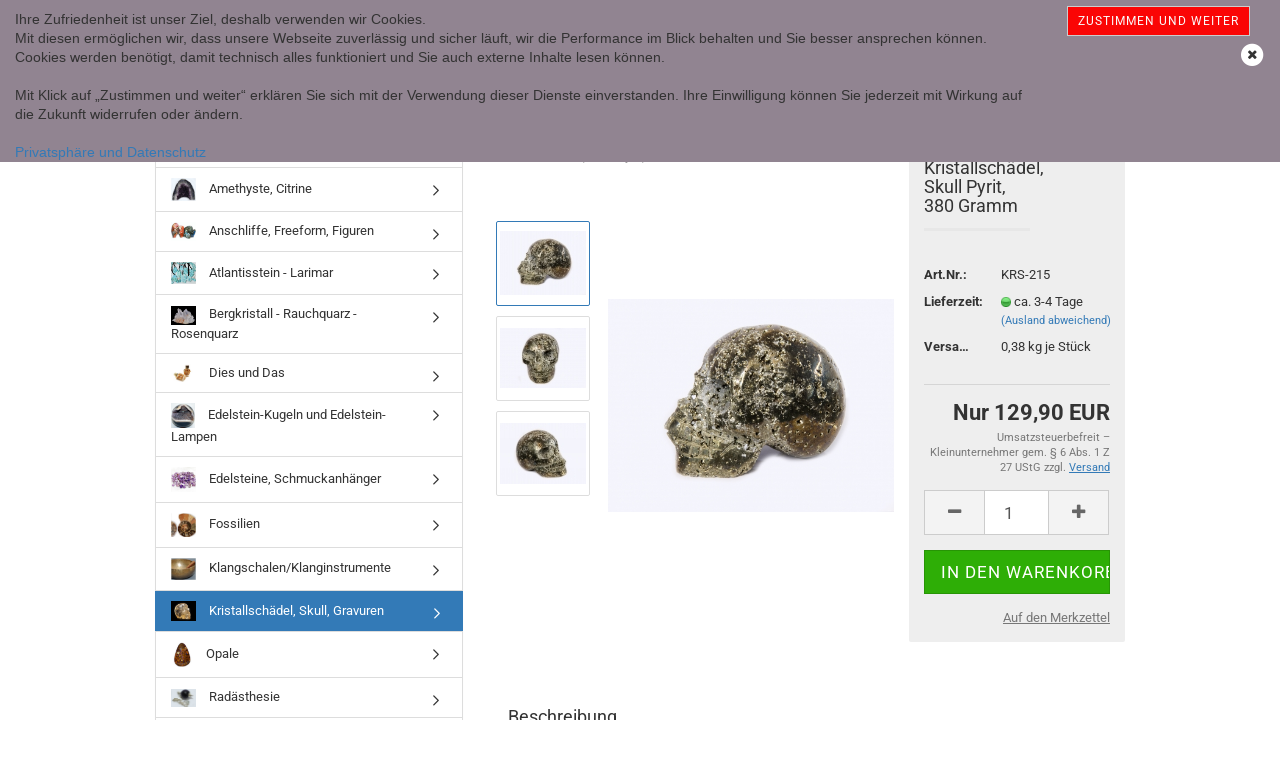

--- FILE ---
content_type: text/html; charset=utf-8
request_url: https://www.stonesandspirit.at/de/kristallschaedel-skull-pyrit-540-gramm.html
body_size: 14452
content:



	<!DOCTYPE html>
	<html xmlns="http://www.w3.org/1999/xhtml" dir="ltr" lang="de">
		
			<head>
				
					
	
					<!--
			
					=========================================================
					Shopsoftware by Gambio GmbH (c) 2005-2018 [www.gambio.de]
					=========================================================
			
					Gambio GmbH offers you highly scalable E-Commerce-Solutions and Services.
					The Shopsoftware is redistributable under the GNU General Public License (Version 2) [http://www.gnu.org/licenses/gpl-2.0.html].
					based on: E-Commerce Engine Copyright (c) 2006 xt:Commerce, created by Mario Zanier & Guido Winger and licensed under GNU/GPL.
					Information and contribution at http://www.xt-commerce.com
			
					=========================================================
					Please visit our website: www.gambio.de
					=========================================================
			
					-->
				

                

	

                    
                
	
				
					<meta name="viewport" content="width=device-width, initial-scale=1, minimum-scale=1.0, maximum-scale=1.0, user-scalable=no" />
				
	
				
					<meta http-equiv="Content-Type" content="text/html; charset=utf-8" />
		<meta name="language" content="de" />
		<meta name="author" content="Werner Buchberger" />
		<meta name="keywords" content="Schmuck,Räucherware,Amethyste,Buddha,Shiva,and,more,Versteinerungen,Radiästhesie,Bernstein,aus,Litauen,Kugeln,Trommelsteine,Edelsteine/Wasserenergetisieren,KHOYSAN,Meersalz,STONES,and,more,Nepalaya,Klangschalen,Klanginstrumente,Edle,Steine,Blume,des,Lebens,Atlantisstein,LARIMAR,Energiesteine,Kristalle,Kristallschädel,Himalayasalz,Salzlampen,Schungit,Bergkristall,Rauchquarz,Achate,Mineralien,Heilsteine,Werner,Buchberger,Mineralien,,Heilsteine,Werner,Buchberger,eU" />
		<meta name="description" content="Mineralien, Heilsteine Werner Buchberger - Stonesandspirits : Mineralien, Heilsteine Werner Buchberger e.U. - Schmuck Räucherware Amethyste Buddha, Shiva and more Versteinerungen Radiästhesie Bernstein aus Litauen Kugeln Trommelsteine Edelsteine/Wasserenergetisieren KHOYSAN Meersalz STONES and more Nepalaya Klangschalen/Klanginstrumente Edle Steine Blume des Lebens Atlantisstein - LARIMAR Energiesteine Kristalle/Kristallschädel Himalayasalz/ Salzlampen Schungit Bergkristall, Rauchquarz Achate Mineralien, Heilsteine" />
		<title>STONES and SPIRIT - Kristallschädel, Skull Pyrit, 380 Gramm</title>
		<meta property="og:title" content="Kristallsch&auml;del, Skull Pyrit, 380 Gramm" />
		<meta property="og:url" content="https://www.stonesandspirit.at/de/kristallschaedel-skull-pyrit-540-gramm.html" />
		<meta property="og:site_name" content="STONES and SPIRIT" />
		<meta property="og:locale" content="de_DE" />
		<meta property="og:type" content="product" />
		<meta property="og:description" content="Skull - Kristallschädel aus Pyrit
Bei Kristallschädeln handelt es sich um aus Bergkristall oder anderen Halbedelsteinen gearbeiteten Nachbildungen menschlicher Schädel, von denen behauptet wird, sie seien Produkte mittel- oder südamerikanischer ..." />
		<meta property="og:image" content="https://www.stonesandspirit.at/images/product_images/info_images/Pyrit-Skull-380-gr-3.jpg" />
		<meta property="og:image" content="https://www.stonesandspirit.at/images/product_images/info_images/Pyrit-Skull-380-gr-2.jpg" />
		<meta property="og:image" content="https://www.stonesandspirit.at/images/product_images/info_images/Pyrit-Skull-380-gr1.jpg" />

				
	
				
					<base href="https://www.stonesandspirit.at/" />
				
	
				
											
							<link rel="shortcut icon" href="https://www.stonesandspirit.at/images/logos/favicon.ico" type="image/x-icon" />
						
									
	
				
											
							<link rel="apple-touch-icon" href="https://www.stonesandspirit.at/images/logos/favicon.png" />
						
									
	
				
											
							<link id="main-css" type="text/css" rel="stylesheet" href="templates/Honeygrid/main.min.css?bust=1769359206" />
						
									
	
				
					<!--[if lt IE 9]>
					<link type="text/css" rel="stylesheet" href="templates/Honeygrid/styles/ie8.css" />
					<![endif]-->
				
	
				
					<meta name="robots" content="index,follow" />
		<link rel="canonical" href="https://www.stonesandspirit.at/de/kristallschaedel-skull-pyrit-540-gramm.html" />
		<link rel="alternate" hreflang="x-default" href="https://www.stonesandspirit.at/de/kristallschaedel-skull-pyrit-540-gramm.html" />
		<link rel="alternate" hreflang="en" href="https://www.stonesandspirit.at/en/crystal-skull-pyrit-380-grams.html" />
		<link rel="alternate" hreflang="de" href="https://www.stonesandspirit.at/de/kristallschaedel-skull-pyrit-540-gramm.html" />
		
				
	
				
									
				
				
									
			
			</head>
		
		
			<body class="page-product-info"
				  data-gambio-namespace="https://www.stonesandspirit.at/templates/Honeygrid/assets/javascript/engine"
				  data-jse-namespace="https://www.stonesandspirit.at/JSEngine/build"
				  data-gambio-controller="initialize"
				  data-gambio-widget="input_number responsive_image_loader transitions header image_maps modal history dropdown core_workarounds anchor"
				  data-input_number-separator=","
					>
		
				
					
				
		



	


	
	
		<div id="outer-wrapper" >
			
				<header id="header" class="navbar">
					
					
																													
																
						





	<div id="topbar-container">
						
		
					
		
		
			<div class="navbar-topbar">
				
					<nav data-gambio-widget="menu link_crypter" data-menu-switch-element-position="false" data-menu-events='{"desktop": ["click"], "mobile": ["click"]}' data-menu-ignore-class="dropdown-menu">
						<ul class="nav navbar-nav navbar-right">

							
							
							
															
							
							
															
							
							
															
			
															<li class="dropdown navbar-topbar-item first">
									
									
																					
												<a href="#" class="dropdown-toggle" data-toggle-hover="dropdown">
													
														<span class="hidden-xs">
															Österreich
														</span>
													
													
														<span class="visible-xs-block">
															Lieferland
														</span>
													
												</a>
											
																			
				
									<ul class="level_2 dropdown-menu arrow-top">
										<li class="arrow"></li>
										<li>
											
												<form action="/de/kristallschaedel-skull-pyrit-540-gramm.html" method="get" class="form-horizontal">
													
													
																											
													
													
																											
													
													
																													
																<div class="form-group">
																	<label for="countries-select">Lieferland</label>
																	
	<select name="switch_country" class="form-control" id="countries-select">
					
				<option value="BE" >Belgien</option>
			
					
				<option value="DE" >Deutschland</option>
			
					
				<option value="DK" >Dänemark</option>
			
					
				<option value="FR" >Frankreich</option>
			
					
				<option value="IT" >Italien</option>
			
					
				<option value="HR" >Kroatien</option>
			
					
				<option value="LU" >Luxemburg</option>
			
					
				<option value="NL" >Niederlande</option>
			
					
				<option value="AT" selected>Österreich</option>
			
					
				<option value="PL" >Polen</option>
			
					
				<option value="PT" >Portugal</option>
			
					
				<option value="CH" >Schweiz</option>
			
					
				<option value="SK" >Slowakei (Slowakische Republik)</option>
			
					
				<option value="SI" >Slowenien</option>
			
					
				<option value="ES" >Spanien</option>
			
					
				<option value="CZ" >Tschechische Republik</option>
			
					
				<option value="HU" >Ungarn</option>
			
		
	</select>

																</div>
															
																											
													
													
														<div class="dropdown-footer row">
															<input type="submit" class="btn btn-primary btn-block" value="Speichern" title="Speichern" />
														</div>
													
													
													
					
												</form>
											
										</li>
									</ul>
								</li>
														
							
																	
										<li class="dropdown navbar-topbar-item">
											<a title="Anmeldung" href="/de/kristallschaedel-skull-pyrit-540-gramm.html#" class="dropdown-toggle" data-toggle-hover="dropdown">
												Kundenlogin
												<span class="fa fa-sign-in visible-xs-block"></span>
											</a>
											




	<ul class="dropdown-menu dropdown-menu-login arrow-top">
		
			<li class="arrow"></li>
		
		
		
			<li class="dropdown-header hidden-xs">Kundenlogin</li>
		
		
		
			<li>
				<form action="https://www.stonesandspirit.at/de/login.php?action=process" method="post" class="form-horizontal">
					
						<div class="form-group">
							<input type="email" id="login-username" class="form-control" placeholder="E-Mail" name="email_address" />
						</div>
					
					
						<div class="form-group">
							<input type="password" id="login-password" class="form-control" placeholder="Passwort" name="password" />
						</div>
					
					
						<div class="dropdown-footer row">
							
								<input type="submit" class="btn btn-primary btn-block" value="Anmelden" />
							
	

	
							<ul>
								
									<li>
										<a title="Konto erstellen" href="https://www.stonesandspirit.at/de/login.php">
											Konto erstellen
										</a>
									</li>
								
								
									<li>
										<a title="Passwort vergessen?" href="https://www.stonesandspirit.at/de/password_double_opt.php">
											Passwort vergessen?
										</a>
									</li>
								
							</ul>
						</div>
					
				</form>
			</li>
		
	</ul>

										</li>
									
															

							
							
							
																	
										<li class="navbar-topbar-item">
											<a href="https://www.stonesandspirit.at/de/wish_list.php" title="Merkzettel anzeigen">
												Merkzettel
												<span class="fa fa-thumb-tack visible-xs-block"></span>
											</a>
										</li>
									
															
			
						</ul>
					</nav>
				
			</div>
		
	</div>

					
			
					
						<div class="inside">
				
							<div class="row">
					
								
																																									
									<div class="navbar-header" data-gambio-widget="mobile_menu">
																					
													
		<div id="navbar-brand" class="navbar-brand">
			<a href="https://www.stonesandspirit.at/" title="STONES and SPIRIT">
				<img class="img-responsive" src="https://www.stonesandspirit.at/images/logos/stones_and_spirit_logo.png" alt="STONES and SPIRIT-Logo">
			</a>
		</div>
	

											
																				
											
	
	
			
	
		<button type="button" class="navbar-toggle" data-mobile_menu-target="#categories .navbar-collapse"
		        data-mobile_menu-body-class="categories-open" data-mobile_menu-toggle-content-visibility>
			<i class="gm-menu"></i>
		</button>
	
	
	
		<button type="button" class="navbar-toggle cart-icon" data-mobile_menu-location="shopping_cart.php">
			<i class="gm-cart-basket"></i>
			<span class="cart-products-count hidden">
				0
			</span>
		</button>
	
	
			
			<button type="button" class="navbar-toggle" data-mobile_menu-target="#search" data-mobile_menu-body-class="search-open"
					data-mobile_menu-toggle-content-visibility>
				<i class="gm-search"></i>
			</button>
		
	
										
									</div>
								
								
								
																			






	<div id="search" class="navbar-search collapse navbar-collapse">
		
		
						<p class="navbar-search-header dropdown-header">Suche</p>
		
		
		
			<form action="de/advanced_search_result.php" method="get" data-gambio-widget="live_search">
		
				<div class="navbar-search-input-group input-group">
					<div class="navbar-search-input-group-btn input-group-btn custom-dropdown" data-dropdown-trigger-change="false" data-dropdown-trigger-no-change="false">
						
						
							<button type="button" class="btn btn-default dropdown-toggle" data-toggle="dropdown" aria-haspopup="true" aria-expanded="false">
								<span class="dropdown-name">Alle</span> <span class="caret"></span>
							</button>
						
						
						
															
									<ul class="dropdown-menu">
																				
												<li><a href="#" data-rel="0">Alle</a></li>
											
																							
													<li><a href="#" data-rel="2">Achate</a></li>
												
																							
													<li><a href="#" data-rel="3">Amethyste, Citrine</a></li>
												
																							
													<li><a href="#" data-rel="4">Atlantisstein - Larimar</a></li>
												
																							
													<li><a href="#" data-rel="5">Bergkristall - Rauchquarz - Rosenquarz</a></li>
												
																							
													<li><a href="#" data-rel="7">Klangschalen/Klanginstrumente</a></li>
												
																							
													<li><a href="#" data-rel="8">Kristallschädel, Skull, Gravuren</a></li>
												
																							
													<li><a href="#" data-rel="9">Trommelsteine</a></li>
												
																							
													<li><a href="#" data-rel="11">Dies und Das</a></li>
												
																							
													<li><a href="#" data-rel="12">Edelstein-Kugeln und Edelstein-Lampen</a></li>
												
																							
													<li><a href="#" data-rel="85">Schwarzer Turmalin/Schörl</a></li>
												
																							
													<li><a href="#" data-rel="16">Shiva Lingam</a></li>
												
																							
													<li><a href="#" data-rel="17">Radästhesie</a></li>
												
																							
													<li><a href="#" data-rel="18">Schungit</a></li>
												
																							
													<li><a href="#" data-rel="19">Schmuck</a></li>
												
																							
													<li><a href="#" data-rel="38">Fossilien</a></li>
												
																							
													<li><a href="#" data-rel="82">Anschliffe, Freeform, Figuren</a></li>
												
																							
													<li><a href="#" data-rel="37">Opale</a></li>
												
																							
													<li><a href="#" data-rel="41">Salze</a></li>
												
																							
													<li><a href="#" data-rel="81">Rohsteine</a></li>
												
																							
													<li><a href="#" data-rel="59">Edelsteine, Schmuckanhänger</a></li>
												
											
										
									</ul>
								
													
						
						
															
									<select name="categories_id" id="search-categories-id">
										<option value="0">Alle</option>
																																	
													<option value="2">Achate</option>
												
																							
													<option value="3">Amethyste, Citrine</option>
												
																							
													<option value="4">Atlantisstein - Larimar</option>
												
																							
													<option value="5">Bergkristall - Rauchquarz - Rosenquarz</option>
												
																							
													<option value="7">Klangschalen/Klanginstrumente</option>
												
																							
													<option value="8">Kristallschädel, Skull, Gravuren</option>
												
																							
													<option value="9">Trommelsteine</option>
												
																							
													<option value="11">Dies und Das</option>
												
																							
													<option value="12">Edelstein-Kugeln und Edelstein-Lampen</option>
												
																							
													<option value="85">Schwarzer Turmalin/Schörl</option>
												
																							
													<option value="16">Shiva Lingam</option>
												
																							
													<option value="17">Radästhesie</option>
												
																							
													<option value="18">Schungit</option>
												
																							
													<option value="19">Schmuck</option>
												
																							
													<option value="38">Fossilien</option>
												
																							
													<option value="82">Anschliffe, Freeform, Figuren</option>
												
																							
													<option value="37">Opale</option>
												
																							
													<option value="41">Salze</option>
												
																							
													<option value="81">Rohsteine</option>
												
																							
													<option value="59">Edelsteine, Schmuckanhänger</option>
												
											
										
									</select>
								
													
						
					</div>
					<input type="text" name="keywords" placeholder="Suche..." class="form-control search-input" autocomplete="off" />
					
					
						<button type="submit" class="gm-search form-control-feedback"></button>
					
					
				</div>
		
				
									<input type="hidden" value="1" name="inc_subcat" />
								
				
					<div class="navbar-search-footer visible-xs-block">
						
							<button class="btn btn-primary btn-block" type="submit">
								Suche...
							</button>
						
						
							<a href="advanced_search.php" class="btn btn-default btn-block" title="Erweiterte Suche">
								Erweiterte Suche
							</a>
						
					</div>
				
				
				<div class="search-result-container"></div>
		
			</form>
		
	</div>

																	
							
								
																			
											
	<div class="custom-container">
		
			<div class="inside">
				
											
							<!--&nbsp;-->
						
									
			</div>
		
	</div>

										
																	
							
								
																			
																						


	<nav id="cart-container" class="navbar-cart" data-gambio-widget="menu cart_dropdown" data-menu-switch-element-position="false">
		
			<ul class="cart-container-inner">
				
					<li>
						<a href="https://www.stonesandspirit.at/de/shopping_cart.php" class="dropdown-toggle">
							
								<i class="gm-cart-basket"></i>
								<span class="cart">
									Ihr Warenkorb<br />
									<span class="products">
										 0,00 EUR
									</span>
								</span>
							
							
																	<span class="cart-products-count hidden">
										
									</span>
															
						</a>
						
						



	<ul class="dropdown-menu arrow-top cart-dropdown cart-empty">
		
			<li class="arrow"></li>
		
	
		
					
	
		
			<li class="cart-dropdown-inside">
		
				
									
				
									
						<div class="cart-empty">
							Sie haben noch keine Artikel in Ihrem Warenkorb.
						</div>
					
								
			</li>
		
	</ul>

					</li>
				
			</ul>
		
	</nav>

										
																	
				
							</div>
							
						</div>
					
			
					
					
					

	
		<div class="row cookie-bar top"
			 style="background-color: #918491; opacity: 1"
			 data-gambio-widget="cookie_bar">
			
				<span class="col-sm-9 col-md-10 content">
					
						<span style="font-size:14px;"><span style="font-family:arial,helvetica,sans-serif;">Ihre Zufriedenheit ist unser Ziel, deshalb verwenden wir Cookies.<br />
Mit diesen erm&ouml;glichen wir, dass unsere Webseite zuverl&auml;ssig und sicher l&auml;uft, wir die Performance im Blick behalten und Sie besser ansprechen k&ouml;nnen.<br />
Cookies werden ben&ouml;tigt, damit technisch alles funktioniert und Sie auch externe Inhalte lesen k&ouml;nnen.<br />
<br />
Mit Klick auf &bdquo;Zustimmen und weiter&ldquo; erkl&auml;ren Sie sich mit der Verwendung dieser Dienste einverstanden. Ihre Einwilligung k&ouml;nnen Sie jederzeit mit Wirkung auf die Zukunft widerrufen oder &auml;ndern.<br />
<br />
<a href="http://www.stonesandspirit.at/de/info/privatsphaere-und-datenschutz.html">Privatsph&auml;re und Datenschutz</a></span></span>
					
				</span>
			
			
			
				<span class="col-sm-3 col-md-2 close-button">
					
						<a href="#"
						   style="background-color: #fa0505; color: #fafafa; margin-right: 15px;"
						   class="btn btn-default btn-sm close-button">
															Zustimmen und weiter
													</a>
					

					
													<span class="fa-stack">
								<i class="fa fa-circle fa-inverse fa-stack-2x"></i>
								<i class="fa fa-close fa-stack-1x"></i>
							</span>
											
				</span>
			
		</div>
	


					
						<noscript>
							<div class="alert alert-danger noscript-notice">
								JavaScript ist in Ihrem Browser deaktiviert. Aktivieren Sie JavaScript, um alle Funktionen des Shops nutzen und alle Inhalte sehen zu können.
							</div>
						</noscript>
					
					
					
													
											
			
				</header>
			
		
			
				
	
			
		
			
				<div id="wrapper">
					<div class="row">
						
						
							<div id="main">
								<div class="main-inside">
									
										
	<div id="breadcrumb_navi" itemscope itemtype="http://schema.org/BreadcrumbList"><span itemprop="itemListElement" itemscope itemtype="http://schema.org/ListItem">
												<a href="https://www.stonesandspirit.at/" class="headerNavigation" itemprop="item">
													<span itemprop="name">Startseite</span>
												</a>
												<meta itemprop="position" content="1" />
											</span> &raquo; <span itemprop="itemListElement" itemscope itemtype="http://schema.org/ListItem">
												<a href="https://www.stonesandspirit.at/de/kristallschaedel/" class="headerNavigation" itemprop="item">
													<span itemprop="name">Kristallschädel, Skull, Gravuren</span>
												</a>
												<meta itemprop="position" content="2" />
											</span> &raquo; <span itemprop="itemListElement" itemscope itemtype="http://schema.org/ListItem">
													<span itemprop="name">Kristallschädel, Skull Pyrit, 380 Gramm</span>
													<meta itemprop="position" content="3" />
											</span></div>

									
									
										
									
									




	
		
	
	
	<div class="product-info product-info-default row" itemscope="itemscope" itemtype="http://schema.org/Product">
		
		
			
	<div id="product_image_layer">
	
		<div class="product-info-layer-image">
			<div class="product-info-image-inside">
				
									

	
			
	
	<div>
		<div id="product-info-layer-image" class="swiper-container" data-gambio-_widget="swiper" data-swiper-target="" data-swiper-controls="#product-info-layer-thumbnails" data-swiper-slider-options='{"breakpoints": [], "pagination": ".js-product-info-layer-image-pagination", "nextButton": ".js-product-info-layer-image-button-next", "prevButton": ".js-product-info-layer-image-button-prev", "effect": "fade", "autoplay": null, "initialSlide": ""}' >
			<div class="swiper-wrapper" >
			
				
											
															
																	

								
																			
																					
																	

								
									
			<div class="swiper-slide" >
				<div class="swiper-slide-inside ">
									
						<img 								class="img-responsive"
																								src="images/product_images/popup_images/Pyrit-Skull-380-gr-3.jpg"
								 alt="Kristallschädel, Skull Pyrit, 380 Gramm"								 title="Kristallschädel, Skull Pyrit, 380 Gramm"								 data-magnifier-src="images/product_images/original_images/Pyrit-Skull-380-gr-3.jpg"						/>
					
							</div>
			
			</div>
	

								
															
																	

								
																			
																					
																	

								
									
			<div class="swiper-slide"  data-index="1">
				<div class="swiper-slide-inside ">
									
						<img 								class="img-responsive"
																								src="images/product_images/popup_images/Pyrit-Skull-380-gr-2.jpg"
								 alt="Kristallschädel, Skull Pyrit, 380 Gramm"								 title="Kristallschädel, Skull Pyrit, 380 Gramm"								 data-magnifier-src="images/product_images/original_images/Pyrit-Skull-380-gr-2.jpg"						/>
					
							</div>
			
			</div>
	

								
															
																	

								
																			
																					
																	

								
									
			<div class="swiper-slide"  data-index="2">
				<div class="swiper-slide-inside ">
									
						<img 								class="img-responsive"
																								src="images/product_images/popup_images/Pyrit-Skull-380-gr1.jpg"
								 alt="Kristallschädel, Skull Pyrit, 380 Gramm"								 title="Kristallschädel, Skull Pyrit, 380 Gramm"								 data-magnifier-src="images/product_images/original_images/Pyrit-Skull-380-gr1.jpg"						/>
					
							</div>
			
			</div>
	

								
							
						
									
			</div>
			
			
				<script type="text/mustache">
					<template>
						
							{{#.}}
								<div class="swiper-slide {{className}}">
									<div class="swiper-slide-inside">
										<img {{{srcattr}}} alt="{{title}}" title="{{title}}" itemprop="image" />
									</div>
								</div>
							{{/.}}
						
					</template>
				</script>
			
			
	</div>
	
	
					
				<div class="js-product-info-layer-image-button-prev swiper-button-prev"></div>
			
			
				<div class="js-product-info-layer-image-button-next swiper-button-next"></div>
			
			
			
	</div>
	
	
			

								
			</div>
		</div>
	
		
					
				<div class="product-info-layer-thumbnails">
					

	
			
	
	<div>
		<div id="product-info-layer-thumbnails" class="swiper-container" data-gambio-_widget="swiper" data-swiper-target="#product-info-layer-image" data-swiper-controls="" data-swiper-slider-options='{"breakpoints": [], "pagination": ".js-product-info-layer-thumbnails-pagination", "nextButton": ".js-product-info-layer-thumbnails-button-next", "prevButton": ".js-product-info-layer-thumbnails-button-prev", "spaceBetween": 10, "loop": false, "slidesPerView": "auto", "autoplay": null, "initialSlide": ""}' data-swiper-breakpoints="[]">
			<div class="swiper-wrapper" >
			
				
											
															
																	

								
																	

								
									
			<div class="swiper-slide" >
				<div class="swiper-slide-inside ">
									
						<div class="align-middle">
							<img
									class="img-responsive"
																		src="images/product_images/gallery_images/Pyrit-Skull-380-gr-3.jpg"
									 alt="Preview: Kristallschädel, Skull Pyrit, 380 Gramm"									 title="Preview: Kristallschädel, Skull Pyrit, 380 Gramm"									 data-magnifier-src="images/product_images/original_images/Pyrit-Skull-380-gr-3.jpg"							/>
						</div>
					
							</div>
			
			</div>
	

								
															
																	

								
																	

								
									
			<div class="swiper-slide"  data-index="1">
				<div class="swiper-slide-inside ">
									
						<div class="align-middle">
							<img
									class="img-responsive"
																		src="images/product_images/gallery_images/Pyrit-Skull-380-gr-2.jpg"
									 alt="Preview: Kristallschädel, Skull Pyrit, 380 Gramm"									 title="Preview: Kristallschädel, Skull Pyrit, 380 Gramm"									 data-magnifier-src="images/product_images/original_images/Pyrit-Skull-380-gr-2.jpg"							/>
						</div>
					
							</div>
			
			</div>
	

								
															
																	

								
																	

								
									
			<div class="swiper-slide"  data-index="2">
				<div class="swiper-slide-inside ">
									
						<div class="align-middle">
							<img
									class="img-responsive"
																		src="images/product_images/gallery_images/Pyrit-Skull-380-gr1.jpg"
									 alt="Preview: Kristallschädel, Skull Pyrit, 380 Gramm"									 title="Preview: Kristallschädel, Skull Pyrit, 380 Gramm"									 data-magnifier-src="images/product_images/original_images/Pyrit-Skull-380-gr1.jpg"							/>
						</div>
					
							</div>
			
			</div>
	

								
							
						
									
			</div>
			
			
				<script type="text/mustache">
					<template>
						
							{{#.}}
								<div class="swiper-slide {{className}}">
									<div class="swiper-slide-inside">
										<img {{{srcattr}}} alt="{{title}}" title="{{title}}" itemprop="image" />
									</div>
								</div>
							{{/.}}
						
					</template>
				</script>
			
			
	</div>
	
	
			
			
	</div>
	
	
			

				</div>
			
				
	
	</div>

		

		
			<div class="product-info-content col-xs-12">

				
					<div class="row">
						
						
							<div class="product-info-title-mobile col-xs-12 visible-xs-block visible-sm-block">
								
									<span>Kristallschädel, Skull Pyrit, 380 Gramm</span>
								

								
									<div>
																			</div>
								
							</div>
						

						
							
						

						
															
									<div class="product-info-stage col-xs-12 col-md-8">

										
												
		<div class="product-info-image has-zoom" data-gambio-widget="image_gallery_lightbox magnifier" data-magnifier-target=".magnifier-target">
			<div class="product-info-image-inside">
				

	
			
	
	<div>
		<div id="product_image_swiper" class="swiper-container" data-gambio-widget="swiper" data-swiper-target="" data-swiper-controls="#product_thumbnail_swiper, #product_thumbnail_swiper_mobile" data-swiper-slider-options='{"breakpoints": [], "pagination": ".js-product_image_swiper-pagination", "nextButton": ".js-product_image_swiper-button-next", "prevButton": ".js-product_image_swiper-button-prev", "effect": "fade", "autoplay": null}' >
			<div class="swiper-wrapper" >
			
				
											
															
																	

								
																	

								
									
			<div class="swiper-slide" >
				<div class="swiper-slide-inside ">
									
						<a
							href="images/product_images/original_images/Pyrit-Skull-380-gr-3.jpg"
							title="Kristallschädel, Skull Pyrit, 380 Gramm"
							>
							<img  itemprop="image"									class="img-responsive"
																											src="images/product_images/info_images/Pyrit-Skull-380-gr-3.jpg"
									 alt="Kristallschädel, Skull Pyrit, 380 Gramm"									 title="Kristallschädel, Skull Pyrit, 380 Gramm"									 data-magnifier-src="images/product_images/original_images/Pyrit-Skull-380-gr-3.jpg"							/>
						</a>
					
							</div>
			
			</div>
	

								
															
																	

								
																	

								
									
			<div class="swiper-slide"  data-index="1">
				<div class="swiper-slide-inside ">
									
						<a
							href="images/product_images/original_images/Pyrit-Skull-380-gr-2.jpg"
							title="Kristallschädel, Skull Pyrit, 380 Gramm"
							>
							<img  itemprop="image"									class="img-responsive"
																											src="images/product_images/info_images/Pyrit-Skull-380-gr-2.jpg"
									 alt="Kristallschädel, Skull Pyrit, 380 Gramm"									 title="Kristallschädel, Skull Pyrit, 380 Gramm"									 data-magnifier-src="images/product_images/original_images/Pyrit-Skull-380-gr-2.jpg"							/>
						</a>
					
							</div>
			
			</div>
	

								
															
																	

								
																	

								
									
			<div class="swiper-slide"  data-index="2">
				<div class="swiper-slide-inside ">
									
						<a
							href="images/product_images/original_images/Pyrit-Skull-380-gr1.jpg"
							title="Kristallschädel, Skull Pyrit, 380 Gramm"
							>
							<img  itemprop="image"									class="img-responsive"
																											src="images/product_images/info_images/Pyrit-Skull-380-gr1.jpg"
									 alt="Kristallschädel, Skull Pyrit, 380 Gramm"									 title="Kristallschädel, Skull Pyrit, 380 Gramm"									 data-magnifier-src="images/product_images/original_images/Pyrit-Skull-380-gr1.jpg"							/>
						</a>
					
							</div>
			
			</div>
	

								
							
						
									
			</div>
			
			
				<script type="text/mustache">
					<template>
						
							{{#.}}
								<div class="swiper-slide {{className}}">
									<div class="swiper-slide-inside">
										<img {{{srcattr}}} alt="{{title}}" title="{{title}}" itemprop="image" />
									</div>
								</div>
							{{/.}}
						
					</template>
				</script>
			
			
	</div>
	
	
			
			
	</div>
	
	
			

			</div>
		</div>
	

	
		<div class="product-info-thumbnails hidden-xs hidden-sm swiper-vertical">
			

	
			
	
	<div>
		<div id="product_thumbnail_swiper" class="swiper-container" data-gambio-widget="swiper" data-swiper-target="#product_image_swiper" data-swiper-controls="" data-swiper-slider-options='{"breakpoints": [], "pagination": ".js-product_thumbnail_swiper-pagination", "nextButton": ".js-product_thumbnail_swiper-button-next", "prevButton": ".js-product_thumbnail_swiper-button-prev", "spaceBetween": 10, "loop": false, "direction": "vertical", "slidesPerView": 4, "autoplay": null}' data-swiper-breakpoints="[]">
			<div class="swiper-wrapper" >
			
				
											
															
																	

								
																	

								
									
			<div class="swiper-slide" >
				<div class="swiper-slide-inside vertical">
									
						<div class="align-middle">
							<img
									class="img-responsive"
																		src="images/product_images/gallery_images/Pyrit-Skull-380-gr-3.jpg"
									 alt="Preview: Kristallschädel, Skull Pyrit, 380 Gramm"									 title="Preview: Kristallschädel, Skull Pyrit, 380 Gramm"									 data-magnifier-src="images/product_images/original_images/Pyrit-Skull-380-gr-3.jpg"							/>
						</div>
					
							</div>
			
			</div>
	

								
															
																	

								
																	

								
									
			<div class="swiper-slide"  data-index="1">
				<div class="swiper-slide-inside vertical">
									
						<div class="align-middle">
							<img
									class="img-responsive"
																		src="images/product_images/gallery_images/Pyrit-Skull-380-gr-2.jpg"
									 alt="Preview: Kristallschädel, Skull Pyrit, 380 Gramm"									 title="Preview: Kristallschädel, Skull Pyrit, 380 Gramm"									 data-magnifier-src="images/product_images/original_images/Pyrit-Skull-380-gr-2.jpg"							/>
						</div>
					
							</div>
			
			</div>
	

								
															
																	

								
																	

								
									
			<div class="swiper-slide"  data-index="2">
				<div class="swiper-slide-inside vertical">
									
						<div class="align-middle">
							<img
									class="img-responsive"
																		src="images/product_images/gallery_images/Pyrit-Skull-380-gr1.jpg"
									 alt="Preview: Kristallschädel, Skull Pyrit, 380 Gramm"									 title="Preview: Kristallschädel, Skull Pyrit, 380 Gramm"									 data-magnifier-src="images/product_images/original_images/Pyrit-Skull-380-gr1.jpg"							/>
						</div>
					
							</div>
			
			</div>
	

								
							
						
									
			</div>
			
			
				<script type="text/mustache">
					<template>
						
							{{#.}}
								<div class="swiper-slide {{className}}">
									<div class="swiper-slide-inside">
										<img {{{srcattr}}} alt="{{title}}" title="{{title}}" itemprop="image" />
									</div>
								</div>
							{{/.}}
						
					</template>
				</script>
			
			
	</div>
	
	
			
			
	</div>
	
	
			

		</div>
		<div class="product-info-thumbnails-mobile col-xs-12 visible-xs-block visible-sm-block">
			

	
			
	
	<div>
		<div id="product_thumbnail_swiper_mobile" class="swiper-container" data-gambio-widget="swiper" data-swiper-target="#product_image_swiper" data-swiper-controls="" data-swiper-slider-options='{"breakpoints": [], "pagination": ".js-product_thumbnail_swiper_mobile-pagination", "nextButton": ".js-product_thumbnail_swiper_mobile-button-next", "prevButton": ".js-product_thumbnail_swiper_mobile-button-prev", "spaceBetween": 10, "loop": false, "direction": "horizontal", "slidesPerView": 4, "autoplay": null}' data-swiper-breakpoints="[]">
			<div class="swiper-wrapper" >
			
				
											
															
																	

								
																	

								
									
			<div class="swiper-slide" >
				<div class="swiper-slide-inside ">
									
						<div class="align-vertical">
							<img
																		src="images/product_images/gallery_images/Pyrit-Skull-380-gr-3.jpg"
									 alt="Mobile Preview: Kristallschädel, Skull Pyrit, 380 Gramm"									 title="Mobile Preview: Kristallschädel, Skull Pyrit, 380 Gramm"									 data-magnifier-src="images/product_images/original_images/Pyrit-Skull-380-gr-3.jpg"							/>
						</div>
					
							</div>
			
			</div>
	

								
															
																	

								
																	

								
									
			<div class="swiper-slide"  data-index="1">
				<div class="swiper-slide-inside ">
									
						<div class="align-vertical">
							<img
																		src="images/product_images/gallery_images/Pyrit-Skull-380-gr-2.jpg"
									 alt="Mobile Preview: Kristallschädel, Skull Pyrit, 380 Gramm"									 title="Mobile Preview: Kristallschädel, Skull Pyrit, 380 Gramm"									 data-magnifier-src="images/product_images/original_images/Pyrit-Skull-380-gr-2.jpg"							/>
						</div>
					
							</div>
			
			</div>
	

								
															
																	

								
																	

								
									
			<div class="swiper-slide"  data-index="2">
				<div class="swiper-slide-inside ">
									
						<div class="align-vertical">
							<img
																		src="images/product_images/gallery_images/Pyrit-Skull-380-gr1.jpg"
									 alt="Mobile Preview: Kristallschädel, Skull Pyrit, 380 Gramm"									 title="Mobile Preview: Kristallschädel, Skull Pyrit, 380 Gramm"									 data-magnifier-src="images/product_images/original_images/Pyrit-Skull-380-gr1.jpg"							/>
						</div>
					
							</div>
			
			</div>
	

								
							
						
									
			</div>
			
			
				<script type="text/mustache">
					<template>
						
							{{#.}}
								<div class="swiper-slide {{className}}">
									<div class="swiper-slide-inside">
										<img {{{srcattr}}} alt="{{title}}" title="{{title}}" itemprop="image" />
									</div>
								</div>
							{{/.}}
						
					</template>
				</script>
			
			
	</div>
	
	
			
			
	</div>
	
	
			

		</div>
	

										

										
																					
					
									</div>
								
													
						
						
														<div class="product-info-details col-xs-12 col-md-4" data-gambio-widget="stickybox cart_handler product_min_height_fix">
				
								
									<div class="loading-overlay"></div>
									<div class="magnifier-overlay"></div>
									<div class="magnifier-target">
										<div class="preloader"></div>
									</div>
								

								
																			
											
	<div class="ribbons">
		
							
											
							<div class="ribbon-recommendation">
								<span>TOP</span>
							</div>
						
									
							
											
							<div class="ribbon-special">
								<span>-18%</span>
							</div>
						
									
			
		
	</div>

										
																	
				
								
									
								
								
								
									<form action="de/product_info.php?gm_boosted_product=kristallschaedel-skull-pyrit-540-gramm&amp;language=de&amp;products_id=2253&amp;action=add_product" class="form-horizontal js-product-form product-info">
					
										
											<div class="hidden-xs hidden-sm">
												
																									
											</div>
										
										
										
											<h1 class="product-info-title-desktop hidden-xs hidden-sm"><span itemprop="name">Kristallschädel, Skull Pyrit, 380 Gramm</span></h1>
										
					
										
																							
													<dl class="dl-horizontal">
														
																
		<dt class="col-xs-4 text-left">
			Art.Nr.:
		</dt>
		<dd class="col-xs-8 model-number">
			<span itemprop="model">KRS-215</span>
		</dd>
	

														

														
																
		<dt class="col-xs-4 text-left">
			
				<label>
					Lieferzeit:
				</label>
			
		</dt>
		<dd class="col-xs-8">
							
					<span class="img-shipping-time">
						<img src="images/icons/status/green.png" alt="ca. 3-4 Tage" />
					</span>
				
						
				<span class="products-shipping-time-value">
					ca. 3-4 Tage
				</span>
			
							
					<a class="js-open-modal text-small" data-modal-type="iframe" data-modal-settings='{"title": "Lieferzeit:"}' href="de/popup/Versand-und-Zahlungsbedingungen.html">
						(Ausland abweichend)
					</a>
				
								</dd>
	

														

														
															
														
	
														
															
	
														
							
														
																															
																	<dt>Versandgewicht: </dt>
																	<dd class="products-details-weight-container"><span>0,38</span> kg je  Stück<dd>
																
																													

														
																													
													</dl>
												
																					
					
										
											
		

	
										
					
										
											
										
					
										
											<div class="attribute-images"></div>
										
					
										
											
	

										
					
										
											
										
					
										
																					
					
										
											<div class="cart-error-msg alert alert-danger" role="alert"></div>
										
					
										
											<div class="price-container"  itemprop="offers" itemscope="itemscope" itemtype="http://schema.org/Offer">
												
													<div class="price-calc-container" id="attributes-calc-price">

														
															
	<div class="current-price-container">
		
			<span itemprop="price" content="129.90"> Nur  129,90 EUR</span>
		
			</div>
	
		<meta itemprop="priceCurrency" content="EUR" />
	
	
		<p class="tax-shipping-text text-small">
			Umsatzsteuerbefreit – Kleinunternehmer gem. § 6 Abs. 1 Z 27 UStG zzgl. 
				<a class="gm_shipping_link lightbox_iframe" href="https://www.stonesandspirit.at/de/popup/Versand-und-Zahlungsbedingungen.html" 
						target="_self" 
						data-modal-settings='{"title":"Versand", "sectionSelector": ".content_text", "bootstrapClass": "modal-lg"}'>
					<span style="text-decoration:underline">Versand</span>
		        </a>
		</p>
	

														
							
														
																															
																																	

																
																	
	<div class="row">
	
		<meta itemprop="availability" content="http://schema.org/InStock" />
		
					<meta itemprop="itemCondition" content="http://schema.org/NewCondition" />
				
		<input type="hidden" name="products_id" id="products-id" value="2253" />
	
		
			<div class="input-number" data-type="float" data-stepping="1">

				
									

				
					<div class="input-group">
						<a class="btn btn-default btn-lg btn-minus"><span class="fa fa-minus"></span></a>
						<input type="text" class="form-control input-lg pull-right js-calculate-qty" value="1" id="attributes-calc-quantity" name="products_qty" />
						<a class="input-group-btn btn btn-default btn-lg btn-plus"><span class="fa fa-plus"></span></a>
					</div>
				

			</div>
		
		
		
			<div class="button-container">
				<input name="btn-add-to-cart" type="submit" class="btn btn-lg btn-buy btn-block js-btn-add-to-cart" value="In den Warenkorb" title="In den Warenkorb" />
			</div>
		
	
		
			
		

		
							
					<div class="col-xs-12 wishlist-container">
						<a href="#" class="btn-wishlist" title="Auf den Merkzettel">Auf den Merkzettel</a>
					</div>
				
					

		
					

		
					
	</div>

																
																													
							
													</div>
												
											</div>
										
					
										
											
										
					
									</form>
								

								
																			
											
										
																	
							</div>
						
			
						
							<div class="product-info-description col-md-8" data-gambio-widget="tabs">
								


	
			

	
								

	
					
				<div class="nav-tabs-container" data-gambio-widget="tabs">
			
					<!-- Nav tabs -->
					
						<ul class="nav nav-tabs">
							
																	
										<li class="active">
											<a href="#" title="Beschreibung" onclick="return false">
												Beschreibung
											</a>
										</li>
									
															
							
							
								
							

							
															
						</ul>
					
			
					<!-- Tab panes -->
					
						<div class="tab-content">
							
																	
										<div class="tab-pane active">
											
												<div class="tab-heading">
													<a href="#" onclick="return false">Beschreibung</a>
												</div>
											

											
												<div class="tab-body active" itemprop="description">
													<span style="font-size:16px;"><font face="arial,helvetica,sans-serif">Skull - Kristallsch&auml;del aus <strong>Pyrit</strong></font></span><br />
<span style="font-size:16px;"><font face="arial,helvetica,sans-serif">Bei <b>Kristallsch&auml;deln</b> handelt es sich um aus Bergkristall oder anderen Halbedelsteinen gearbeiteten Nachbildungen menschlicher Sch&auml;del, von denen behauptet wird, sie seien Produkte mittel- oder s&uuml;damerikanischer Hochkulturen&nbsp;oder seien zumindest im Besitz dieser Kulturen gewesen. Die Gr&ouml;sse variiert von wenigen Zentimetern bis zu Lebensgr&ouml;sse und mehreren Kilo Gewicht. </font><br />
<font face="arial,helvetica,sans-serif">Von einigen Vertretern der indianischen Ursprungshypothese wird auch behauptet, die Kristallsch&auml;del bes&auml;&szlig;en ungew&ouml;hnliche physikalische oder sogar &uuml;bersinnliche Eigenschaften. Nicht zuletzt gibt es Spekulationen, die Kristallsch&auml;del seien zwar im Besitz indianischer Kulturen gewesen, sie seien jedoch das Produkt technologisch h&ouml;her entwickelter Kulturen (aus Atlantis, oder au&szlig;erirdischen Ursprungs).</font></span>
<p>
	<span style="font-size:16px;">Der verlockend gl&auml;nzende <strong>Pyrit</strong> (Schwefelkies) wurde h&auml;ufig f&uuml;r Gold gehalten, daher sein Beiname Katzen- oder Narrengold. Pyrit ist griechisch und bedeutet &bdquo;Feuerstein&ldquo;, denn beim Aufeinanderschlagen der Steine entstehen Funken, was schon die Steinzeitmenschen zum Feuermachen nutzten. Im Mittelalter wurden dann die Heilkr&auml;fte des gold- oder messingfarbenen Steins entdeckt.</span>
</p>

<h3><span style="font-size:16px;"><strong>K&ouml;rperliche Wirkung</strong><br />
Entkrampfend bei Magendruck, Gastritis und Verdauungsst&ouml;rungen. Schmerzstillend bei Rheuma, Knie- und R&uuml;ckenschmerzen. Entz&uuml;ndungshemmend bei Atemwegserkrankungen und Angina. Heilend bei Ausschlag, offenen Beinen und Brandwunden</span></h3>

<h3><span style="font-size:16px;"><strong>Seelische Wirkung</strong><br />
Beruhigend bei Depressionen, Pr&uuml;fungsangst und inneren Blockaden. Kl&auml;rt die Gedanken bei wichtigen Entscheidungen.<br />
F&ouml;rdert das Erkennen eigener Schw&auml;chen und unlauterer Motive.</span></h3>
<br />
<span style="font-size:16px;"><strong><font face="Arial, Helvetica, sans-serif"><font style="font-family: arial,helvetica,sans-serif;">Gewicht ca. 380 Gramm<br />
Gr&ouml;&szlig;e ca. 70 x 52 x 50 mm</font></font></strong></span><span style="font-size: 14px;"> </span>

													
														
	

													
												</div>
											
										</div>
									
															
							
							
								
							

							
															
						</div>
					
				</div>
			
			

							</div>
						
			
						
													
			
						
							<div class="product-info-share col-md-8">
									
		<div data-gambio-widget="social_share"
		     		     data-social_share-facebook		     		     		     data-social_share-pinterest>
		</div>
	

							</div>
						
			
						
																								
										<div id="product-ratings" class="product-info-rating col-md-8">
											



	<div data-gambio-widget="more_text">
					
				<h2>Kundenrezensionen</h2>
			
	
			
				<p class="no-rating-hint">Leider sind noch keine Bewertungen vorhanden. Seien Sie der Erste, der das Produkt bewertet.</p>
			
			
					
				<p class="no-login-hint">Sie müssen angemeldet sein um eine Bewertung abgeben zu können. <a href="login.php">Anmelden</a></p>
			
			</div>

										</div>
									
																					
			
					</div><!-- // .row -->
				
			</div><!-- // .product-info-content -->
		
	
		
			<div class="product-info-listings col-xs-12 clearfix" data-gambio-widget="product_hover">
				
	
		
	

	
		
	
	
	
		
	
	
	
		
	
	
	
		
	
	
	
			
	
	
			

			</div>
		
	
	</div><!-- // .product-info -->


								</div>
							</div>
						
			
						
							<aside id="left">
								
																			<div id="gm_box_pos_2" class="gm_box_container">



	<div class="box box-categories panel panel-default">
		<nav class="navbar-categories-left"
			 data-gambio-widget="menu"
			 data-menu-menu-type="vertical"
			 data-menu-unfold-level="0"
			 data-menu-accordion="true"
			 data-menu-show-all-link="true"
		>

			
				<ul class="level-1 nav">
					

																		<li class="dropdown level-1-child"
								data-id="2">
								<a class="dropdown-toggle has-image"
								   href="https://www.stonesandspirit.at/de/achate/"
								   title="Achate">
																			<img src="images/categories/icons/acht 680gr 72.jpg" alt="" class="cat-image"/>									Achate								</a>

																	<ul data-level="2" class="level-2 dropdown-menu dropdown-menu-child">
										<li class="enter-category show">
											<a class="dropdown-toggle"
											   href="https://www.stonesandspirit.at/de/achate/"
											   title="Achate">Achate anzeigen</a>
										</li>

																							<li class="level-2-child"
								data-id="10">
								<a class="dropdown-toggle has-image"
								   href="https://www.stonesandspirit.at/de/achate/achatdrusen/"
								   title="Achatgeoden und Anschliffe">
																			<img src="images/categories/icons/achatdruse 2,9kg 72.jpg" alt="" class="cat-image"/>									Achatgeoden und Anschliffe								</a>

								
							</li>
													<li class="level-2-child"
								data-id="24">
								<a class="dropdown-toggle "
								   href="https://www.stonesandspirit.at/de/achate/achatnuesse-poliert-extra-qualitaet/"
								   title="Achatnüsse poliert, Extra Qualität">
																		Achatnüsse poliert, Extra Qualität								</a>

								
							</li>
													<li class="level-2-child"
								data-id="23">
								<a class="dropdown-toggle has-image"
								   href="https://www.stonesandspirit.at/de/achate/achatscheiben/"
								   title="Achatscheiben">
																			<img src="images/categories/icons/achat scheibe 550 gr klein.jpg" alt="" class="cat-image"/>									Achatscheiben								</a>

								
							</li>
						
					
									</ul>
								
							</li>
													<li class="dropdown level-1-child"
								data-id="3">
								<a class="dropdown-toggle has-image"
								   href="https://www.stonesandspirit.at/de/amethyste/"
								   title="Amethyste, Citrine">
																			<img src="images/categories/icons/druse ADB001 3kg 72.jpg" alt="" class="cat-image"/>									Amethyste, Citrine								</a>

																	<ul data-level="2" class="level-2 dropdown-menu dropdown-menu-child">
										<li class="enter-category show">
											<a class="dropdown-toggle"
											   href="https://www.stonesandspirit.at/de/amethyste/"
											   title="Amethyste, Citrine">Amethyste, Citrine anzeigen</a>
										</li>

																							<li class="level-2-child"
								data-id="63">
								<a class="dropdown-toggle has-image"
								   href="https://www.stonesandspirit.at/de/amethyste/amethyst-stalaktiten-rosetten/"
								   title="Amethyst Stalaktiten Rosetten">
																			<img src="images/categories/icons/amethyst rosette klein.jpg" alt="" class="cat-image"/>									Amethyst Stalaktiten Rosetten								</a>

								
							</li>
													<li class="level-2-child"
								data-id="22">
								<a class="dropdown-toggle has-image"
								   href="https://www.stonesandspirit.at/de/amethyste/amethyst-drusen/"
								   title="Amethyst und Citrin Drusen und Spitzen">
																			<img src="images/categories/icons/druse.jpg" alt="" class="cat-image"/>									Amethyst und Citrin Drusen und Spitzen								</a>

								
							</li>
													<li class="level-2-child"
								data-id="76">
								<a class="dropdown-toggle has-image"
								   href="https://www.stonesandspirit.at/de/amethyste/amethyst-herzen-uruguay/"
								   title="Amethyst und Citrin Herzen">
																			<img src="images/categories/icons/Titelbild.jpg" alt="" class="cat-image"/>									Amethyst und Citrin Herzen								</a>

								
							</li>
													<li class="level-2-child"
								data-id="13">
								<a class="dropdown-toggle has-image"
								   href="https://www.stonesandspirit.at/de/amethyste/uruguay-amethyste/"
								   title="Uruguay Amethyste">
																			<img src="images/categories/icons/Uruguay amethyst 1360 gr 300 3.jpg" alt="" class="cat-image"/>									Uruguay Amethyste								</a>

								
							</li>
						
					
									</ul>
								
							</li>
													<li class="level-1-child"
								data-id="82">
								<a class="dropdown-toggle has-image"
								   href="https://www.stonesandspirit.at/de/anschliffe-freeform/"
								   title="Anschliffe, Freeform, Figuren">
																			<img src="images/categories/icons/Anschliffe klein_0.jpg" alt="" class="cat-image"/>									Anschliffe, Freeform, Figuren								</a>

								
							</li>
													<li class="dropdown level-1-child"
								data-id="4">
								<a class="dropdown-toggle has-image"
								   href="https://www.stonesandspirit.at/de/atlantisstein-larimar/"
								   title="Atlantisstein - Larimar">
																			<img src="images/categories/icons/larimarschmuck.jpg" alt="" class="cat-image"/>									Atlantisstein - Larimar								</a>

																	<ul data-level="2" class="level-2 dropdown-menu dropdown-menu-child">
										<li class="enter-category show">
											<a class="dropdown-toggle"
											   href="https://www.stonesandspirit.at/de/atlantisstein-larimar/"
											   title="Atlantisstein - Larimar">Atlantisstein - Larimar anzeigen</a>
										</li>

																							<li class="level-2-child"
								data-id="57">
								<a class="dropdown-toggle has-image"
								   href="https://www.stonesandspirit.at/de/atlantisstein-larimar/anhaenger-ringe-in-silber-gefasst/"
								   title="Anhänger, Ringe, Ohrstecker in Silber gefasst">
																			<img src="images/categories/icons/Larimar silber nr 8 klein.jpg" alt="" class="cat-image"/>									Anhänger, Ringe, Ohrstecker in Silber gefasst								</a>

								
							</li>
													<li class="level-2-child"
								data-id="58">
								<a class="dropdown-toggle has-image"
								   href="https://www.stonesandspirit.at/de/atlantisstein-larimar/anhaenger-eigenene-herstellung/"
								   title="Cabochons, Armbänder, Kugeln">
																			<img src="images/categories/icons/Larimar 12 83,3ct klein.jpg" alt="" class="cat-image"/>									Cabochons, Armbänder, Kugeln								</a>

								
							</li>
													<li class="level-2-child"
								data-id="55">
								<a class="dropdown-toggle has-image"
								   href="https://www.stonesandspirit.at/de/atlantisstein-larimar/larimar-rohsteine/"
								   title="Larimar Rohsteine">
																			<img src="images/categories/icons/Larimar Scheibe 192,7 ct  klein.jpg" alt="" class="cat-image"/>									Larimar Rohsteine								</a>

								
							</li>
						
					
									</ul>
								
							</li>
													<li class="dropdown level-1-child"
								data-id="5">
								<a class="dropdown-toggle has-image"
								   href="https://www.stonesandspirit.at/de/bergkristall-rauchquarz/"
								   title="Bergkristall - Rauchquarz - Rosenquarz">
																			<img src="images/categories/icons/1 madagaskar BK 459gr 300 1.jpg" alt="" class="cat-image"/>									Bergkristall - Rauchquarz - Rosenquarz								</a>

																	<ul data-level="2" class="level-2 dropdown-menu dropdown-menu-child">
										<li class="enter-category show">
											<a class="dropdown-toggle"
											   href="https://www.stonesandspirit.at/de/bergkristall-rauchquarz/"
											   title="Bergkristall - Rauchquarz - Rosenquarz">Bergkristall - Rauchquarz - Rosenquarz anzeigen</a>
										</li>

																							<li class="level-2-child"
								data-id="39">
								<a class="dropdown-toggle has-image"
								   href="https://www.stonesandspirit.at/de/bergkristall-rauchquarz/bergkristall-stufen/"
								   title="Bergkristall Stufen">
																			<img src="images/categories/icons/bergkristall 3kg 1.jpg" alt="" class="cat-image"/>									Bergkristall Stufen								</a>

								
							</li>
													<li class="level-2-child"
								data-id="75">
								<a class="dropdown-toggle has-image"
								   href="https://www.stonesandspirit.at/de/bergkristall-rauchquarz/herkimer-kristalle-bergkristall-doppelender/"
								   title="Herkimer, Bergkristall Doppelender">
																			<img src="images/categories/icons/Herkimer-24-4-carat klein.jpg" alt="" class="cat-image"/>									Herkimer, Bergkristall Doppelender								</a>

								
							</li>
													<li class="level-2-child"
								data-id="40">
								<a class="dropdown-toggle has-image"
								   href="https://www.stonesandspirit.at/de/bergkristall-rauchquarz/rauchquarz/"
								   title="Rauchquarz">
																			<img src="images/categories/icons/rauchquarz neu 385gr 2 titel.jpg" alt="" class="cat-image"/>									Rauchquarz								</a>

								
							</li>
													<li class="level-2-child"
								data-id="35">
								<a class="dropdown-toggle has-image"
								   href="https://www.stonesandspirit.at/de/bergkristall-rauchquarz/bergkristall-spitzen/"
								   title="Spitzen und Kugeln">
																			<img src="images/categories/icons/Bergkristall 4 kg.jpg" alt="" class="cat-image"/>									Spitzen und Kugeln								</a>

								
							</li>
						
					
									</ul>
								
							</li>
													<li class="level-1-child"
								data-id="11">
								<a class="dropdown-toggle has-image"
								   href="https://www.stonesandspirit.at/de/stones-and-more/"
								   title="Dies und Das">
																			<img src="images/categories/icons/Goldflask-klein 2.jpg" alt="" class="cat-image"/>									Dies und Das								</a>

								
							</li>
													<li class="dropdown level-1-child"
								data-id="12">
								<a class="dropdown-toggle has-image"
								   href="https://www.stonesandspirit.at/de/edelstein-kugeln/"
								   title="Edelstein-Kugeln und Edelstein-Lampen">
																			<img src="images/categories/icons/kugel2.jpg" alt="" class="cat-image"/>									Edelstein-Kugeln und Edelstein-Lampen								</a>

																	<ul data-level="2" class="level-2 dropdown-menu dropdown-menu-child">
										<li class="enter-category show">
											<a class="dropdown-toggle"
											   href="https://www.stonesandspirit.at/de/edelstein-kugeln/"
											   title="Edelstein-Kugeln und Edelstein-Lampen">Edelstein-Kugeln und Edelstein-Lampen anzeigen</a>
										</li>

																							<li class="level-2-child"
								data-id="84">
								<a class="dropdown-toggle "
								   href="https://www.stonesandspirit.at/de/edelstein-kugeln/edelstein-kugeln-84/"
								   title="Edelstein-Kugeln">
																		Edelstein-Kugeln								</a>

								
							</li>
													<li class="level-2-child"
								data-id="83">
								<a class="dropdown-toggle "
								   href="https://www.stonesandspirit.at/de/edelstein-kugeln/edelstein-lampen/"
								   title="Edelstein Lampen">
																		Edelstein Lampen								</a>

								
							</li>
						
					
									</ul>
								
							</li>
													<li class="dropdown level-1-child"
								data-id="59">
								<a class="dropdown-toggle has-image"
								   href="https://www.stonesandspirit.at/de/edle-steine/"
								   title="Edelsteine, Schmuckanhänger">
																			<img src="images/categories/icons/amethyste 1 lot klein.jpg" alt="" class="cat-image"/>									Edelsteine, Schmuckanhänger								</a>

																	<ul data-level="2" class="level-2 dropdown-menu dropdown-menu-child">
										<li class="enter-category show">
											<a class="dropdown-toggle"
											   href="https://www.stonesandspirit.at/de/edle-steine/"
											   title="Edelsteine, Schmuckanhänger">Edelsteine, Schmuckanhänger anzeigen</a>
										</li>

																							<li class="level-2-child"
								data-id="87">
								<a class="dropdown-toggle has-image"
								   href="https://www.stonesandspirit.at/de/edle-steine/schmuckanhaenger/"
								   title="Schmuckanhänger">
																			<img src="images/categories/icons/Labradorit Anh_nger  klein4-2.jpg" alt="" class="cat-image"/>									Schmuckanhänger								</a>

								
							</li>
						
					
									</ul>
								
							</li>
													<li class="dropdown level-1-child"
								data-id="38">
								<a class="dropdown-toggle has-image"
								   href="https://www.stonesandspirit.at/de/fosslien/"
								   title="Fossilien">
																			<img src="images/categories/icons/aammoniten paar.jpg" alt="" class="cat-image"/>									Fossilien								</a>

																	<ul data-level="2" class="level-2 dropdown-menu dropdown-menu-child">
										<li class="enter-category show">
											<a class="dropdown-toggle"
											   href="https://www.stonesandspirit.at/de/fosslien/"
											   title="Fossilien">Fossilien anzeigen</a>
										</li>

																							<li class="level-2-child"
								data-id="80">
								<a class="dropdown-toggle "
								   href="https://www.stonesandspirit.at/de/fosslien/septarien/"
								   title="Verschiedene Fosslien">
																		Verschiedene Fosslien								</a>

								
							</li>
													<li class="level-2-child"
								data-id="65">
								<a class="dropdown-toggle has-image"
								   href="https://www.stonesandspirit.at/de/fosslien/versteinertes-holz/"
								   title="Versteinertes Holz">
																			<img src="images/categories/icons/verst Holz 975gr klein.jpg" alt="" class="cat-image"/>									Versteinertes Holz								</a>

								
							</li>
													<li class="level-2-child"
								data-id="66">
								<a class="dropdown-toggle has-image"
								   href="https://www.stonesandspirit.at/de/fosslien/ammoniten-haifischzaehne/"
								   title="Ammoniten, verst. Koralle, Orthoceraten,..">
																			<img src="images/categories/icons/aammoniten paar klein.jpg" alt="" class="cat-image"/>									Ammoniten, verst. Koralle, Orthoceraten,..								</a>

								
							</li>
						
					
									</ul>
								
							</li>
													<li class="dropdown level-1-child"
								data-id="7">
								<a class="dropdown-toggle has-image"
								   href="https://www.stonesandspirit.at/de/klangschalen-klanginstrumente/"
								   title="Klangschalen/Klanginstrumente">
																			<img src="images/categories/icons/klangschale20rand11.jpg" alt="" class="cat-image"/>									Klangschalen/Klanginstrumente								</a>

																	<ul data-level="2" class="level-2 dropdown-menu dropdown-menu-child">
										<li class="enter-category show">
											<a class="dropdown-toggle"
											   href="https://www.stonesandspirit.at/de/klangschalen-klanginstrumente/"
											   title="Klangschalen/Klanginstrumente">Klangschalen/Klanginstrumente anzeigen</a>
										</li>

																							<li class="level-2-child"
								data-id="28">
								<a class="dropdown-toggle has-image"
								   href="https://www.stonesandspirit.at/de/klangschalen-klanginstrumente/klangschalen/"
								   title="Klangschalen">
																			<img src="images/categories/icons/ch_-pa 950 gramm.jpg" alt="" class="cat-image"/>									Klangschalen								</a>

								
							</li>
						
					
									</ul>
								
							</li>
													<li class="level-1-child active"
								data-id="8">
								<a class="dropdown-toggle has-image"
								   href="https://www.stonesandspirit.at/de/kristallschaedel/"
								   title="Kristallschädel, Skull, Gravuren">
																			<img src="images/categories/icons/citrinlsch_del 465gr 300 1.jpg" alt="" class="cat-image"/>									Kristallschädel, Skull, Gravuren								</a>

								
							</li>
													<li class="level-1-child"
								data-id="37">
								<a class="dropdown-toggle has-image"
								   href="https://www.stonesandspirit.at/de/opale/"
								   title="Opale">
																			<img src="images/categories/icons/OPAL TITEL.jpg" alt="" class="cat-image"/>									Opale								</a>

								
							</li>
													<li class="level-1-child"
								data-id="17">
								<a class="dropdown-toggle has-image"
								   href="https://www.stonesandspirit.at/de/radaesthesie/"
								   title="Radästhesie">
																			<img src="images/categories/icons/amethyst pendel.jpg" alt="" class="cat-image"/>									Radästhesie								</a>

								
							</li>
													<li class="level-1-child"
								data-id="81">
								<a class="dropdown-toggle has-image"
								   href="https://www.stonesandspirit.at/de/rohsteine/"
								   title="Rohsteine">
																			<img src="images/categories/icons/lapis_lazuli_rohsteine_10612_1.jpg" alt="" class="cat-image"/>									Rohsteine								</a>

								
							</li>
													<li class="dropdown level-1-child"
								data-id="41">
								<a class="dropdown-toggle has-image"
								   href="https://www.stonesandspirit.at/de/salze/"
								   title="Salze">
																			<img src="images/categories/icons/khoysan20titelbild.jpg" alt="" class="cat-image"/>									Salze								</a>

																	<ul data-level="2" class="level-2 dropdown-menu dropdown-menu-child">
										<li class="enter-category show">
											<a class="dropdown-toggle"
											   href="https://www.stonesandspirit.at/de/salze/"
											   title="Salze">Salze anzeigen</a>
										</li>

																							<li class="level-2-child"
								data-id="43">
								<a class="dropdown-toggle has-image"
								   href="https://www.stonesandspirit.at/de/salze/himalayasalz-salzlampen/"
								   title="Himalayasalz/ Salzlampen">
																			<img src="images/categories/icons/himalayasalz20granulat.jpg" alt="" class="cat-image"/>									Himalayasalz/ Salzlampen								</a>

								
							</li>
													<li class="level-2-child"
								data-id="42">
								<a class="dropdown-toggle "
								   href="https://www.stonesandspirit.at/de/salze/khoysan-meersalz/"
								   title="KHOYSAN Meersalz">
																		KHOYSAN Meersalz								</a>

								
							</li>
						
					
									</ul>
								
							</li>
													<li class="dropdown level-1-child"
								data-id="19">
								<a class="dropdown-toggle has-image"
								   href="https://www.stonesandspirit.at/de/schmuck/"
								   title="Schmuck">
																			<img src="images/categories/icons/weltenbaum neu.jpg" alt="" class="cat-image"/>									Schmuck								</a>

																	<ul data-level="2" class="level-2 dropdown-menu dropdown-menu-child">
										<li class="enter-category show">
											<a class="dropdown-toggle"
											   href="https://www.stonesandspirit.at/de/schmuck/"
											   title="Schmuck">Schmuck anzeigen</a>
										</li>

																							<li class="level-2-child"
								data-id="26">
								<a class="dropdown-toggle has-image"
								   href="https://www.stonesandspirit.at/de/schmuck/anhaenger/"
								   title="Anhänger und Ohrschmuck">
																			<img src="images/categories/icons/moosachat anh_nger.jpg" alt="" class="cat-image"/>									Anhänger und Ohrschmuck								</a>

								
							</li>
													<li class="level-2-child"
								data-id="69">
								<a class="dropdown-toggle has-image"
								   href="https://www.stonesandspirit.at/de/schmuck/armbaender/"
								   title="Armbänder und Halsketten">
																			<img src="images/categories/icons/tigerauge squere neu klein.jpg" alt="" class="cat-image"/>									Armbänder und Halsketten								</a>

								
							</li>
													<li class="level-2-child"
								data-id="74">
								<a class="dropdown-toggle has-image"
								   href="https://www.stonesandspirit.at/de/schmuck/shivas-eye/"
								   title="Shivas Eye">
																			<img src="images/categories/icons/SAA-105  neu klein.jpg" alt="" class="cat-image"/>									Shivas Eye								</a>

								
							</li>
						
					
									</ul>
								
							</li>
													<li class="dropdown level-1-child"
								data-id="18">
								<a class="dropdown-toggle has-image"
								   href="https://www.stonesandspirit.at/de/schungit/"
								   title="Schungit">
																			<img src="images/categories/icons/schungitPyramide_150x150mm_poliert_29.jpg" alt="" class="cat-image"/>									Schungit								</a>

																	<ul data-level="2" class="level-2 dropdown-menu dropdown-menu-child">
										<li class="enter-category show">
											<a class="dropdown-toggle"
											   href="https://www.stonesandspirit.at/de/schungit/"
											   title="Schungit">Schungit anzeigen</a>
										</li>

																							<li class="level-2-child"
								data-id="31">
								<a class="dropdown-toggle has-image"
								   href="https://www.stonesandspirit.at/de/schungit/edelschungit/"
								   title="Edelschungit">
																			<img src="images/categories/icons/edelschungit.jpg" alt="" class="cat-image"/>									Edelschungit								</a>

								
							</li>
													<li class="level-2-child"
								data-id="20">
								<a class="dropdown-toggle "
								   href="https://www.stonesandspirit.at/de/schungit/pyramiden/"
								   title="Pyramiden/Kugeln/Trommelsteine">
																		Pyramiden/Kugeln/Trommelsteine								</a>

								
							</li>
													<li class="level-2-child"
								data-id="21">
								<a class="dropdown-toggle has-image"
								   href="https://www.stonesandspirit.at/de/schungit/schungit-schmuck/"
								   title="Schungit Schmuck">
																			<img src="images/categories/icons/schungitarmbaender.jpg" alt="" class="cat-image"/>									Schungit Schmuck								</a>

								
							</li>
						
					
									</ul>
								
							</li>
													<li class="level-1-child"
								data-id="85">
								<a class="dropdown-toggle has-image"
								   href="https://www.stonesandspirit.at/de/schwarzer-turmalin-schoerl-85/"
								   title="Schwarzer Turmalin/Schörl">
																			<img src="images/categories/icons/sch_rl_0.jpg" alt="" class="cat-image"/>									Schwarzer Turmalin/Schörl								</a>

								
							</li>
													<li class="level-1-child"
								data-id="16">
								<a class="dropdown-toggle has-image"
								   href="https://www.stonesandspirit.at/de/shiva-lingam-und-moqui-marbel/"
								   title="Shiva Lingam">
																			<img src="images/categories/icons/shiva lingam 15cm TITEL.jpg" alt="" class="cat-image"/>									Shiva Lingam								</a>

								
							</li>
													<li class="dropdown level-1-child"
								data-id="9">
								<a class="dropdown-toggle has-image"
								   href="https://www.stonesandspirit.at/de/trommelsteine/"
								   title="Trommelsteine">
																			<img src="images/categories/icons/Dentriden Achat pebbel. klein.jpg" alt="" class="cat-image"/>									Trommelsteine								</a>

																	<ul data-level="2" class="level-2 dropdown-menu dropdown-menu-child">
										<li class="enter-category show">
											<a class="dropdown-toggle"
											   href="https://www.stonesandspirit.at/de/trommelsteine/"
											   title="Trommelsteine">Trommelsteine anzeigen</a>
										</li>

																							<li class="level-2-child"
								data-id="47">
								<a class="dropdown-toggle "
								   href="https://www.stonesandspirit.at/de/trommelsteine/scheibensteine/"
								   title="Scheibensteine">
																		Scheibensteine								</a>

								
							</li>
													<li class="level-2-child"
								data-id="49">
								<a class="dropdown-toggle has-image"
								   href="https://www.stonesandspirit.at/de/trommelsteine/trommelstein-anhaenger-gebohrt/"
								   title="Trommelstein-Anhänger gebohrt">
																			<img src="images/categories/icons/andenopal20am20band.jpg" alt="" class="cat-image"/>									Trommelstein-Anhänger gebohrt								</a>

								
							</li>
													<li class="level-2-child"
								data-id="48">
								<a class="dropdown-toggle has-image"
								   href="https://www.stonesandspirit.at/de/trommelsteine/trommelsteine-xxs/"
								   title="Trommelsteine XXS">
																			<img src="images/categories/icons/amethyst XXS Titel.jpg" alt="" class="cat-image"/>									Trommelsteine XXS								</a>

								
							</li>
						
					
									</ul>
								
							</li>
						
					
				</ul>
			

		</nav>
	</div>
</div>
<div id="gm_box_pos_4" class="gm_box_container">
	
		
	<div class="box box-extrabox1 panel panel-default">
		
			<div class="panel-heading">
									Versandkostenfrei in AT und DE
							</div>
		
		<div class="panel-body">

	

	<div style="text-align: center;">
	<img src="/_other/images/versandkostenfrei.jpg" />
</div>

	
		
		</div>
	</div>

	
</div>
<div id="gm_box_pos_5" class="gm_box_container">
	
		
	<div class="box box-extrabox2 panel panel-default">
		
			<div class="panel-heading">
									Österreichischer Onlineshop
							</div>
		
		<div class="panel-body">

	

	<div style="text-align: center;">
	<img src="/_other/images/wko_oesterr-onlineshop_logo_RZ_283x267-72.jpg" />
</div>


	
		
		</div>
	</div>

	
</div>
<div id="gm_box_pos_10" class="gm_box_container">



	
		
	<div class="box box-newsletter panel panel-default">
		
			<div class="panel-heading">
									Newsletter-Anmeldung
							</div>
		
		<div class="panel-body">

	
	
	
		<form id="sign_in" action="de/newsletter.php" method="post" data-jse-extensions="validator">
			
			
				<fieldset>
					
					
						<div class="form-group input-container">
							<span class="input-container">
								
									<input type="email" placeholder="E-Mail" class="form-control validate" id="newsletter-email" name="email" value="" data-validator-validate="required email" />
									<i class="fa fa-envelope"></i>
								
							</span>
						</div>
					
					
					
						<div class="form-group">
							
								<button type="submit" class="btn btn-block btn-primary btn-sm" title="Weiter zur Newsletter-Anmeldung">
									Anmelden
								</button>
							
						</div>
					
			
				</fieldset>
			
		
		</form>
	
	
	
		
		</div>
	</div>

	
</div>

																	
								
																	
							</aside>
						
			
						
							<aside id="right">
								
																			
																	
							</aside>
						
			
					</div>
				</div>
			
			
			
	<footer id="footer">
				
		
			<div class="inside">
				<div class="row">
					
						<div class="footer-col-1">


	<div class="box box-content panel panel-default">
		
			<div class="panel-heading">
				
					<span class="panel-title">Mehr über...</span>
				
			</div>
		
		
			<div class="panel-body">
				
					<nav>
						
							<ul class="nav">
																	
										<li>
											
												<a href="https://www.stonesandspirit.at/de/info/impressum.html" title="Impressum">
													Impressum
												</a>
											
										</li>
									
																	
										<li>
											
												<a href="https://www.stonesandspirit.at/de/info/mein-kontakt.html" title="Kontakt">
													Kontakt
												</a>
											
										</li>
									
																	
										<li>
											
												<a href="https://www.stonesandspirit.at/de/info/sitemap.html" title="Sitemap">
													Sitemap
												</a>
											
										</li>
									
																	
										<li>
											
												<a href="https://www.stonesandspirit.at/de/info/Versand-und-Zahlungsbedingungen.html" title="Versand- & Zahlungsbedingungen">
													Versand- & Zahlungsbedingungen
												</a>
											
										</li>
									
																	
										<li>
											
												<a href="https://www.stonesandspirit.at/de/info/Widerrufsrecht-und-Muster-Widerrufsformular.html" title="Widerrufsrecht & Muster-Widerrufsformular">
													Widerrufsrecht & Muster-Widerrufsformular
												</a>
											
										</li>
									
																	
										<li>
											
												<a href="https://www.stonesandspirit.at/de/info/ausstellungen.html" title="Ausstellungen">
													Ausstellungen
												</a>
											
										</li>
									
																	
										<li>
											
												<a href="https://www.stonesandspirit.at/de/info/allgemeine-geschaeftsbedingungen-von-stones-and-spirit.html" title="AGB">
													AGB
												</a>
											
										</li>
									
																	
										<li>
											
												<a href="https://www.stonesandspirit.at/de/info/privatsphaere-und-datenschutz.html" title="Privatsphäre und Datenschutz">
													Privatsphäre und Datenschutz
												</a>
											
										</li>
									
								
							</ul>
						
					</nav>
				
			</div>
		
	</div>
</div>
					
					
						<div class="footer-col-2"><div class="box box-content panel panel-default">
	<div class="panel-heading">
		<h4 class="panel-title">Ausstellungstermine</h4>
	</div>
  
	<link rel="stylesheet" href="/_other/css/MiniKalenderblatt.css">
	<script type="text/javascript" language="JavaScript" src="/_other/js/MiniKalenderblatt.js"></script>
	<script type="text/javascript" language="JavaScript" src="/_other/js/ausstellungstermine.js"></script>
  
	<div class="panel-body">
		<script type="text/javascript" language="JavaScript">insertTermineMiniKalender();</script>
		<p>
			<a href="/de/info/ausstellungen.html">Mehr Infos...</a>
		</p>
	</div>
</div></div>
					
					
						<div class="footer-col-3"><div class="box box-content panel panel-default">
	<div class="panel-heading">
		<h4 class="panel-title">Links und Partner</h4>
	</div>

	<div class="panel-body">
		<nav>
		<ul class="nav">
			<li><span style="font-size:14px;"><span style="font-family:arial,helvetica,sans-serif;"><a href="http://www.etsy.com/at/shop/STONESandSPIRIT" target="_blank">etsy.com/at/shop/STONESandSPIRIT</a></span></span></li>
			<li><a href="http://www.ebay.at/usr/stonesandspirit"><span style="font-size:14px;"><span style="font-family:arial,helvetica,sans-serif;">www.ebay.at/usr/stonesandspirit</span></span></a></li>
			<li><span style="font-size:14px;"><span style="font-family:arial,helvetica,sans-serif;"><a href="http://stonesandspirit.gemeindeausstellung.at/" target="_blank" title="Stones And Spirit Gemeindeausstellung">Stones And Spirit Gemeindeausstellung</a></span></span></li>
			<li><span style="font-size:14px;"><span style="font-family:arial,helvetica,sans-serif;"><a href="https://blv.de/products/49981-das-grosse-buch-der-heilsteine" target="_blank">SIGRID E G&Uuml;NTHER - &quot;Das gro&szlig;e Buch der Heilsteine.&quot;</a></span></span></li>
			<li><a href="http://www.massagepraxis-sabine.at"><span style="font-size:14px;"><span style="font-family:arial,helvetica,sans-serif;">massagepraxis-sabine.at</span></span></a></li>
			<li><span style="font-size:14px;"><span style="font-family:arial,helvetica,sans-serif;"><a href="http://www.steinschleifmaschinen.at/" target="_blank" title="Steinschleifmaschinen">Steinschleifmaschinen</a></span></span></li>
			<li><span style="font-size:14px;"><span style="font-family:arial,helvetica,sans-serif;"><a href="https://www.woherwohin.ch/" target="_blank">Bruno Vogler Pfeiffer - Praxis f&uuml;r Steinheilkunde</a></span></span></li>
			<li><span style="font-size:14px;"><span style="font-family:arial,helvetica,sans-serif;"><a href="http://www.edelsteine-mineralien-gemotion.at/" target="_blank" title="GEM - Gerald Edelsteine Mineralien">GEM - Gerald Edelsteine Mineralien</a></span></span></li>
		</ul>
		</nav>
	</div>
</div>
</div>
					
					
						<div class="footer-col-4"><div class="box box-content panel panel-default">
	<div class="panel-body">
       	<div>
            <a href="/de/info/Versand-und-Zahlungsbedingungen.html" target="_blank" style="color: inherit;"><h4 class="panel-title">Einfach bezahlen</h4></a>
            <a href="/de/info/Versand-und-Zahlungsbedingungen.html" target="_blank"><img src="/_other/images/zahlung_paypal_512.png" style="max-height: 75px;" /></a>
            <a href="/de/info/Versand-und-Zahlungsbedingungen.html" target="_blank"><img src="/_other/images/zahlung_vorkasse_512.png" style="max-height: 75px;" /></a>
            <a href="/de/info/Versand-und-Zahlungsbedingungen.html" target="_blank"><img src="/_other/images/zahlung_mastercard_512.png" style="max-height: 75px;" /></a>
            <a href="/de/info/Versand-und-Zahlungsbedingungen.html" target="_blank"><img src="/_other/images/zahlung_visa_512.png" style="max-height: 75px;" /></a>
            <a href="/de/info/Versand-und-Zahlungsbedingungen.html" target="_blank"><img src="/_other/images/zahlung_sofortueberweisung_512.png" style="max-height: 75px;" /></a>
            <a href="/de/info/Versand-und-Zahlungsbedingungen.html" target="_blank"><img src="/_other/images/zahlung_barzahlung_512.png" style="max-height: 75px;" /></a>
        </div>
		<div class="socialmedialinks">
			<h4 class="panel-title">Social Links</h4>
			<style type="text/css">
.socialmedialinks .fa {
    padding: 15px;
    margin: 5px;
    font-size: 30px;
    width: 60px;
    text-align: center;
    text-decoration: none;
    border-radius: 50%;
}
.socialmedialinks .fa:hover {
    opacity: 0.7;
}
.fa-facebook {
    background: #3B5998;
}
.fa-twitter {
    background: #55ACEE;
}
.fa-google-plus {
    background: #D34836;
}
.fa-pinterest {
    background: #cb2027;
}
.fa-instagram {
    background: #125688;
}
.fa-youtube {
    background: #bb0000;
}			</style>
			<a class="fa fa-facebook" href="https://www.facebook.com/stonesandspirit" style="color: white;" target="_blank">&lrm;</a> <!--<a class="fa fa-twitter" href="https://twitter.com/stonesandspirit" style="color: white;" target="_blank">&lrm;</a>--> <a class="fa fa-pinterest" href="https://www.pinterest.com/buchwerner/" style="color: white;" target="_blank">&lrm;</a> <a class="fa fa-instagram" href="https://www.instagram.com/wernerbuchberger/" style="color: white;" target="_blank">&lrm;</a> <a class="fa fa-youtube" href="https://www.youtube.com/channel/UCt__7tv7mgeHFpE4BpPn_mg" style="color: white;" target="_blank">&lrm;</a>
		</div>
      	<div>
          <img style="height: 70px; padding-top: 5px; padding-left: 4px;" src="/_other/images/sslsiegel.png" />
        </div>
	</div>
</div>
</div>
					
				</div>
			</div>
		
		
		
			<div class="footer-bottom">Copyright &copy; <script>document.write(new Date().getFullYear())</script> <a href="http://www.stonesandspirit.at/">Mineralien, Heilsteine Werner Buchberger</a>.</div>
		
	</footer>

	
			
							
			
		</div>
	



			
				


	<a class="pageup" data-gambio-widget="pageup" title="Nach oben" href="#">
		
	</a>

			
			
				
	<div class="layer" style="display: none;">
	
		
	
			<div id="magnific_wrapper">
				<div class="modal-dialog">
					<div class="modal-content">
						{{#title}}
						<div class="modal-header">
							<span class="modal-title">{{title}}</span>
						</div>
						{{/title}}
		
						<div class="modal-body">
							{{{items.src}}}
						</div>
		
						{{#showButtons}}
						<div class="modal-footer">
							{{#buttons}}
							<button type="button" id="button_{{index}}_{{uid}}" data-index="{{index}}" class="btn {{class}}" >{{name}}</button>
							{{/buttons}}
						</div>
						{{/showButtons}}
					</div>
				</div>
			</div>
		
		
			<div id="modal_prompt">
				<div>
					{{#content}}
					<div class="icon">&nbsp;</div>
					<p>{{.}}</p>
					{{/content}}
					<form name="prompt" action="#">
						<input type="text" name="input" value="{{value}}" autocomplete="off" />
					</form>
				</div>
			</div>
		
			<div id="modal_alert">
				<div class="white-popup">
					{{#content}}
					<div class="icon">&nbsp;</div>
					<p>{{{.}}}</p>
					{{/content}}
				</div>
			</div>
	
		
		
	</div>

			

			<script type="text/javascript" src="templates/Honeygrid/assets/javascript/init-de.min.js?bust=933293a95b50c6ed51c97e0425c833ec" data-page-token="1d5691f892ba162e5f8d1410493fd1fb" id="init-js"></script>
		<script async type="text/javascript" src="/gm/javascript/GMCounter.js"></script>

			
							

			
							
		</body>
	</html>


--- FILE ---
content_type: text/css
request_url: https://www.stonesandspirit.at/_other/css/MiniKalenderblatt.css
body_size: 192
content:
.KalBlatt {
	display: inline-block;
	position: relative;
	left: 0px;
	top: 0px;
	border: 2px solid #a1a1a1;
	border-radius: 10px;
	width: 74px;
	height: 80px;
	background-color: #666;
	margin-right: 5px;
}
.KalBlatt:hover {
	background-color: #333;  
}

.KalBlatt.soon {
	background-color: #00dc00;
}
.KalBlatt.soon:hover {
	background-color: #00ff00;
}

.KalBlatt.today {
	background-color: #ffb000;
}
.KalBlatt.today:hover {
	background-color: #ffe000;
}
      
.KalBlattWochentag {
	position: absolute;
	left: 0px;
	top: 6px;
	width: 74px;
	height: 14px;
	text-align: center;
	margin: 0px;
	font-family: Arial,sans-serif;
	font-size: 12px;
	line-height: 14px;
	color: #FFFFFF;
}

.KalBlattTag {
	position: absolute;
	left: 0px;
	top: 23px;
	width: 74px;
	height: 28px;
	text-align: center;
	margin: 0px;
	font-family: Verdana,sans-serif;
	font-size: 28px;
	line-height: 28px;
	color: #FFFFFF;
	font-weight: bold;
	text-align: center;
}

.KalBlattFuss {
	position: absolute;
	left: 0px;
	top: 58px;
	width: 74px;
	height: 10px;
	margin: 0px;
	font-family: Verdana,sans-serif;
	font-size: 10px;
	color: #FFFFFF;
	text-align: center;
	line-height: 10px;
}

--- FILE ---
content_type: application/javascript
request_url: https://www.stonesandspirit.at/_other/js/ausstellungstermine.js
body_size: 553
content:
function insertTermineMiniKalender () {
	var notFound = document.createTextNode("Termine konnten nicht geladen werden!!");
	document.write("<div id='ausstellungstermineminikalender'></div>");
	var minikal = document.getElementById("ausstellungstermineminikalender");
	
	minikal.appendChild(notFound);
	
	var xmlhttp = new XMLHttpRequest();
    xmlhttp.open('GET', '/_other/ausstellungstermine.json', true);
	xmlhttp.onreadystatechange = function(){
		if(this.readyState == 4 && this.status == 200){
			var obj = JSON.parse(this.responseText);

			minikal.innerHTML = "";
			
			for(var n = 0; n < obj.termine.length; n++) {
				minikal.appendChild(MiniKalender(obj.termine[n].datum.tag, obj.termine[n].datum.monat, obj.termine[n].datum.jahr));
			}
		}
	}
	xmlhttp.send();
}

function insertTermineTable () {
	var myTableBody = document.createTextNode("Termine konnten nicht geladen werden!!");
	document.write("<table id='ausstellungsterminetabelle'></table>");
	var docTable = document.getElementById("ausstellungsterminetabelle");
	
	docTable.appendChild(myTableBody);
	
	var xmlhttp = new XMLHttpRequest();
    xmlhttp.open('GET', '/_other/ausstellungstermine.json', true);
	xmlhttp.onreadystatechange = function(){
		if(this.readyState == 4 && this.status == 200){
			var obj = JSON.parse(this.responseText);
			//console.log(obj);
			
			myTableBody = document.createElement("tbody");
			
			for(var r = 0; r < obj.termine.length; r++) {
				row = document.createElement("tr");

				var kalenderblatt = document.createElement("td");
				kalenderblatt.appendChild(MiniKalender(obj.termine[r].datum.tag, obj.termine[r].datum.monat, obj.termine[r].datum.jahr));
				row.appendChild(kalenderblatt);
				
				var infotext = document.createElement("td");
				var paragraph = document.createElement("p");
				var p_title = document.createElement("b");
				var p_ort = document.createElement("a");
				var p_info;
								
				p_title.appendChild(document.createTextNode(obj.termine[r].veranstaltung));
				p_ort.setAttribute("target", "_blank");
				p_ort.setAttribute("href", obj.termine[r].link);
				p_ort.appendChild(document.createTextNode(obj.termine[r].ort));
				p_info = document.createTextNode(obj.termine[r].info);
				
				paragraph.appendChild(p_title);
				paragraph.appendChild(document.createElement("br"));
				paragraph.appendChild(p_ort);
				paragraph.appendChild(document.createElement("br"));
				paragraph.appendChild(p_info);
				infotext.appendChild(paragraph);
				row.appendChild(infotext);
				
				myTableBody.appendChild(row);
			}
			docTable.innerHTML = "";
			docTable.appendChild(myTableBody);
		}
	}
	xmlhttp.send();
}

function insertNextExhibition () {};

--- FILE ---
content_type: application/javascript
request_url: https://www.stonesandspirit.at/templates/Honeygrid/assets/javascript/init-de.min.js?bust=933293a95b50c6ed51c97e0425c833ec
body_size: 142357
content:
window.JSEngineConfiguration = {"environment":"production","appUrl":"https:\/\/www.stonesandspirit.at\/","tplPath":"templates\/Honeygrid\/","translations":{"buttons":{"abort":"Abbrechen","active":"Aktiv","add":"Hinzuf\u00fcgen","address_change":"Adresse \u00e4ndern","add_to_cart":"In den Warenkorb","add_to_wishlist":"Auf den Merkzettel","apply":"\u00dcbernehmen","back":"Zur\u00fcck","back_small":"zur\u00fcck","buy_as_guest":"Als Gast bestellen","cancel":"Abbrechen","canel":"Abbrechen","checkout":"Kasse","click_here":"Gambio Admin","close":"Schlie\u00dfen","continue":"Weiter","continue_shopping":"Weiter einkaufen","create":"Erstellen","delete":"L\u00f6schen","download":"Download","edit":"Bearbeiten","edit_product":"Produkt bearbeiten","execute":"Ausf\u00fchren","forward":"Weiterleiten","go":"Go","inactive":"Inaktiv","install":"Installieren","installed":"Installiert","login":"Anmelden","new_address":"Neue Adresse","new_mail":"Neue E-Mail","next":"Weiter","next_small":"vor","no":"Nein","ok":"Ok","preview":"Ansehen","print":"Drucken","queue":"Speichern","redeem":"Einl\u00f6sen","refresh":"Aktualisieren","register":"Registrieren","save":"Speichern","search":"Suchen","send":"Senden","send_order":"Kostenpflichtig bestellen","show":"anzeigen","to_cart":"Zum Warenkorb","to_the_product":"Zum Artikel","uninstall":"Deinstallieren","uninstalled":"Deinstalliert","update":"Aktualisieren","view_article":"Zum Artikel","yes":"Ja","your_opinion":"Ihre Meinung"},"general":{"ADMIN_LINK_INFO_TEXT":"Klicken Sie auf Abbrechen, wenn Sie diesen Link nicht aufrufen, sondern bearbeiten m\u00f6chten.","AT_LEAST_ONE_INPUT":"Eines der folgenden Felder muss ausgef\u00fcllt werden:<br \/>Stichworte mit mindestens drei Zeichen<br \/>Preis ab<br \/>Preis bis<br \/>","BOX_ENTRY_CUSTOMERS":"Kunden","BOX_ENTRY_PRODUCTS":"Artikel","BOX_ENTRY_REVIEWS":"Bewertungen","BOX_HEADING_ADD_PRODUCT_ID":"In den Korb legen","BOX_LOGINBOX_DISCOUNT":"Artikelrabatt","BOX_LOGINBOX_DISCOUNT_OT":"","BOX_LOGINBOX_DISCOUNT_TEXT":"Rabatt","BOX_LOGINBOX_STATUS":"Kundengruppe: ","BOX_MANUFACTURER_INFO_HOMEPAGE":"%s Homepage","BOX_MANUFACTURER_INFO_OTHER_PRODUCTS":"Mehr Artikel","BOX_REVIEWS_TEXT_OF_5_STARS":"%s von 5 Sternen!","BOX_REVIEWS_WRITE_REVIEW":"Bewerten Sie diesen Artikel!","BOX_TITLE_STATISTICS":"Statistik:","CANCEL":"Abbrechen","CART_WISHLIST_DELETE":"Wollen Sie den Artikel wirklich aus der Liste l\u00f6schen?","CART_WISHLIST_DELETE_TITLE":"Artikel l\u00f6schen?","CART_WISHLIST_REFUSE":"Wollen Sie die gemachten \u00c4nderungen verwerfen?","CART_WISHLIST_REFUSE_TITLE":"\u00c4nderungen verwerfen?","CATEGORIES_NEXT":"Weitere","CATEGORIE_NOT_FOUND":"Kategorie wurde nicht gefunden","CLOSE":"Schlie\u00dfen","CREATE_ACCOUNT":"Ein Kundenkonto erstellen","EMAIL_GV_TEXT_SUBJECT":"Ein Geschenk von %s","ENTER_CATEGORY":"%s anzeigen","ENTRY_CHECK_PRIVACY":"Die <a href=\"%s\" target=\"_blank\" class=\"lightbox_iframe\">Datenschutzbestimmungen<\/a> habe ich zur Kenntnis genommen und stimme ihnen zu.","ENTRY_CITY_ERROR":"mindestens %s Zeichen","ENTRY_CITY_TEXT":"*","ENTRY_COMPANY_ERROR":"mindestens %s Zeichen oder lassen Sie das Feld leer.","ENTRY_COMPANY_TEXT":"","ENTRY_COUNTRY_ERROR":"Bitte w\u00e4hlen Sie ihr Land aus der Liste aus.","ENTRY_COUNTRY_TEXT":"*","ENTRY_DATE_OF_BIRTH_ERROR":"Pflichtangabe im Format TT.MM.JJJJ","ENTRY_DATE_OF_BIRTH_TEXT":"* (z. B. 21.05.1970)","ENTRY_EMAIL_ADDRESS_CHECK_ERROR":"Ihre eingegebene E-Mail-Adresse ist fehlerhaft - bitte \u00fcberpr\u00fcfen Sie diese.","ENTRY_EMAIL_ADDRESS_CONFIRM_DIFFERENT_ERROR":"Die E-Mail-Adresse stimmt nicht mit der Best\u00e4tigung \u00fcberein","ENTRY_EMAIL_ADDRESS_ERROR":"mindestens %s Zeichen","ENTRY_EMAIL_ADDRESS_ERROR_EXISTS":"Ihre eingegebene E-Mail-Adresse existiert bereits - bitte \u00fcberpr\u00fcfen Sie diese.","ENTRY_EMAIL_ADDRESS_TEXT":"*","ENTRY_FAX_NUMBER_TEXT":"","ENTRY_FIRST_NAME_ERROR":"mindestens %s Zeichen","ENTRY_FIRST_NAME_TEXT":"*","ENTRY_GENDER_ERROR":"Bitte w\u00e4hlen Sie Ihre Anrede aus.","ENTRY_GENDER_TEXT":"*","ENTRY_HOUSENUMBER_ERROR":"mindestens %s Zeichen","ENTRY_HOUSENUMBER_TEXT":"*","ENTRY_LAST_NAME_ERROR":"mindestens %s Zeichen","ENTRY_LAST_NAME_TEXT":"*","ENTRY_MAX_LENGTH_ERROR":"zu viele Zeichen","ENTRY_NEWSLETTER_TEXT":"","ENTRY_PASSWORD_CONFIRMATION_TEXT":"*","ENTRY_PASSWORD_CURRENT_ERROR":"mindestens %s Zeichen","ENTRY_PASSWORD_CURRENT_TEXT":"*","ENTRY_PASSWORD_ERROR":"mindestens %s Zeichen","ENTRY_PASSWORD_ERROR_NOT_MATCHING":"Ihre Passw\u00f6rter stimmen nicht \u00fcberein.","ENTRY_PASSWORD_NEW_ERROR":"mindestens %s Zeichen","ENTRY_PASSWORD_NEW_ERROR_NOT_MATCHING":"Ihre Passw\u00f6rter stimmen nicht \u00fcberein.","ENTRY_PASSWORD_NEW_TEXT":"*","ENTRY_PASSWORD_TEXT":"*","ENTRY_POST_CODE_ERROR":"mindestens %s Zeichen","ENTRY_POST_CODE_TEXT":"*","ENTRY_PRIVACY_ERROR":"Sie haben die Datenschutzbestimmungen nicht best\u00e4tigt.","ENTRY_SHOW_PRIVACY":"Die <a href=\"%s\" target=\"_blank\" class=\"lightbox_iframe\" data-modal-settings='{\"title\":\"Datenschutzbestimmungen\", \"convertModal\":\"info\", \"sectionSelector\":\".content_text\", \"bootstrapClass\":\"modal-lg\", \"zIndex\": 9999}'>Datenschutzbestimmungen<\/a> habe ich zur Kenntnis genommen.","ENTRY_SHOW_PRIVACY_ACCOUNT_CONTACT":"Die <a href=\"%s\" target=\"_blank\" class=\"lightbox_iframe\" data-modal-settings='{\"title\":\"Datenschutzbestimmungen\", \"convertModal\":\"info\", \"sectionSelector\":\".content_text\", \"bootstrapClass\":\"modal-lg\", \"zIndex\": 9999}'>Datenschutzbestimmungen<\/a> habe ich zur Kenntnis genommen.","ENTRY_SHOW_PRIVACY_ADDRESS_BOOK":"Die <a href=\"%s\" target=\"_blank\" class=\"lightbox_iframe\" data-modal-settings='{\"title\":\"Datenschutzbestimmungen\", \"convertModal\":\"info\", \"sectionSelector\":\".content_text\", \"bootstrapClass\":\"modal-lg\", \"zIndex\": 9999}'>Datenschutzbestimmungen<\/a> habe ich zur Kenntnis genommen.","ENTRY_SHOW_PRIVACY_ASK_PRODUCT_QUESTION":"Die <a href=\"%s\" target=\"_blank\" class=\"lightbox_iframe\" data-modal-settings='{\"title\":\"Datenschutzbestimmungen\", \"convertModal\":\"info\", \"sectionSelector\":\".content_text\", \"bootstrapClass\":\"modal-lg\", \"zIndex\": 9999}'>Datenschutzbestimmungen<\/a> habe ich zur Kenntnis genommen.","ENTRY_SHOW_PRIVACY_CALLBACK":"Die <a href=\"%s\" target=\"_blank\" class=\"lightbox_iframe\" data-modal-settings='{\"title\":\"Datenschutzbestimmungen\", \"convertModal\":\"info\", \"sectionSelector\":\".content_text\", \"bootstrapClass\":\"modal-lg\", \"zIndex\": 9999}'>Datenschutzbestimmungen<\/a> habe ich zur Kenntnis genommen.","ENTRY_SHOW_PRIVACY_CHECKOUT_PAYMENT":"Die <a href=\"%s\" target=\"_blank\" class=\"lightbox_iframe\" data-modal-settings='{\"title\":\"Datenschutzbestimmungen\", \"convertModal\":\"info\", \"sectionSelector\":\".content_text\", \"bootstrapClass\":\"modal-lg\", \"zIndex\": 9999}'>Datenschutzbestimmungen<\/a> habe ich zur Kenntnis genommen.","ENTRY_SHOW_PRIVACY_CHECKOUT_SHIPPING":"Die <a href=\"%s\" target=\"_blank\" class=\"lightbox_iframe\" data-modal-settings='{\"title\":\"Datenschutzbestimmungen\", \"convertModal\":\"info\", \"sectionSelector\":\".content_text\", \"bootstrapClass\":\"modal-lg\", \"zIndex\": 9999}'>Datenschutzbestimmungen<\/a> habe ich zur Kenntnis genommen.","ENTRY_SHOW_PRIVACY_CONTACT":"Die <a href=\"%s\" target=\"_blank\" class=\"lightbox_iframe\" data-modal-settings='{\"title\":\"Datenschutzbestimmungen\", \"convertModal\":\"info\", \"sectionSelector\":\".content_text\", \"bootstrapClass\":\"modal-lg\", \"zIndex\": 9999}'>Datenschutzbestimmungen<\/a> habe ich zur Kenntnis genommen.","ENTRY_SHOW_PRIVACY_FOUND_CHEAPER":"Die <a href=\"%s\" target=\"_blank\" class=\"lightbox_iframe\" data-modal-settings='{\"title\":\"Datenschutzbestimmungen\", \"convertModal\":\"info\", \"sectionSelector\":\".content_text\", \"bootstrapClass\":\"modal-lg\", \"zIndex\": 9999}'>Datenschutzbestimmungen<\/a> habe ich zur Kenntnis genommen.","ENTRY_SHOW_PRIVACY_NEWSLETTER":"Die <a href=\"%s\" target=\"_blank\" class=\"lightbox_iframe\" data-modal-settings='{\"title\":\"Datenschutzbestimmungen\", \"convertModal\":\"info\", \"sectionSelector\":\".content_text\", \"bootstrapClass\":\"modal-lg\", \"zIndex\": 9999}'>Datenschutzbestimmungen<\/a> habe ich zur Kenntnis genommen.","ENTRY_SHOW_PRIVACY_REGISTRATION":"Die <a href=\"%s\" target=\"_blank\" class=\"lightbox_iframe\" data-modal-settings='{\"title\":\"Datenschutzbestimmungen\", \"convertModal\":\"info\", \"sectionSelector\":\".content_text\", \"bootstrapClass\":\"modal-lg\", \"zIndex\": 9999}'>Datenschutzbestimmungen<\/a> habe ich zur Kenntnis genommen.","ENTRY_SHOW_PRIVACY_REVIEWS":"Die <a href=\"%s\" target=\"_blank\" class=\"lightbox_iframe\" data-modal-settings='{\"title\":\"Datenschutzbestimmungen\", \"convertModal\":\"info\", \"sectionSelector\":\".content_text\", \"bootstrapClass\":\"modal-lg\", \"zIndex\": 9999}'>Datenschutzbestimmungen<\/a> habe ich zur Kenntnis genommen.","ENTRY_STATE_ERROR":"mindestens %s Zeichen","ENTRY_STATE_ERROR_SELECT":"Bitte Bundesland ausw\u00e4hlen.","ENTRY_STATE_TEXT":"*","ENTRY_STREET_ADDRESS_ERROR":"mindestens %s Zeichen","ENTRY_STREET_ADDRESS_NOT_STREET":"Als Rechnungsadresse kann keine Packstation oder Postfiliale angegeben werden.","ENTRY_STREET_ADDRESS_TEXT":"*","ENTRY_SUBURB_TEXT":"","ENTRY_TELEPHONE_NUMBER_ERROR":"mindestens %s Zeichen","ENTRY_TELEPHONE_NUMBER_TEXT":"*","ENTRY_VAT_ERROR":"<br \/>Bitte geben Sie eine g\u00fcltige USt-IdNr. ein oder lassen Sie das Feld leer.","ENTRY_VAT_TEXT":"","ERROR_ABANDONMENT_DOWNLOAD_NOT_ACCEPTED":"* Bitte best\u00e4tigen Sie den Verzicht auf Ihr Widerrufsrecht f\u00fcr Downloadartikel.","ERROR_ABANDONMENT_SERVICE_NOT_ACCEPTED":"* Bitte best\u00e4tigen Sie den Verzicht auf Ihr Widerrufsrecht f\u00fcr Dienstleistungen.","ERROR_ADDRESS_BOOK_FULL":"Ihr Adressbuch kann keine weiteren Adressen aufnehmen. Bitte l\u00f6schen Sie eine nicht mehr ben\u00f6tigte Adresse. Danach k\u00f6nnen Sie einen neuen Eintrag speichern.","ERROR_BILLING_ADDRESS_IS_PACKSTATION":"Eine Packstation- oder Postfilialadresse kann nicht als Rechnungsadresse verwendet werden.","ERROR_CONDITIONS_NOT_ACCEPTED":"* Sofern Sie unsere Allgemeinen Gesch\u00e4ftsbedingungen und unser Widerrufsrecht nicht akzeptieren, k\u00f6nnen wir Ihre Bestellung leider nicht entgegennehmen! ","ERROR_CONDITIONS_NOT_ACCEPTED_AGB":"* Sofern Sie unsere Allgemeinen Gesch\u00e4ftsbedingungen nicht akzeptieren, k\u00f6nnen wir Ihre Bestellung leider nicht entgegennehmen! ","ERROR_CONDITIONS_NOT_ACCEPTED_TRANSPORT":"Bitte willigen Sie der Datenweitergabe an das Transportunternehmen ein oder w\u00e4hlen Sie eine andere Versandart.","ERROR_CONDITIONS_NOT_ACCEPTED_WITHDRAWAL":"* Sofern Sie unser Widerrufsrecht nicht akzeptieren, k\u00f6nnen wir Ihre Bestellung leider nicht entgegennehmen! ","ERROR_CURRENT_PASSWORD_NOT_MATCHING":"Das eingegebene Passwort stimmt nicht mit dem gespeichertem Passwort \u00fcberein. Bitte versuchen Sie es noch einmal.","ERROR_INVALID_FINISDATE_COUPON":"Ihr Kupon ist bereits abgelaufen.","ERROR_INVALID_PAYMENT_COUNTRY":"Das Land Ihrer Rechnungsadresse ist nicht erlaubt.","ERROR_INVALID_PRODUCT":"Der von Ihnen gew\u00e4hlte Artikel wurde nicht gefunden!","ERROR_INVALID_SHIPPING_COUNTRY":"Ein Versand in das gew\u00e4hlte Land ist leider nicht m\u00f6glich.","ERROR_INVALID_STARTDATE_COUPON":"Ihr Kupon ist noch nicht verf\u00fcgbar.","ERROR_INVALID_USES_COUPON":"Sie k\u00f6nnen den Kupon nur ","ERROR_INVALID_USES_USER_COUPON":"Diesen Kupon k\u00f6nnen Kunden nur ","ERROR_MAIL":"Bitte \u00fcberpr\u00fcfen Sie Ihre eingegebenen Daten im Formular","ERROR_NONEXISTING_ADDRESS_BOOK_ENTRY":"Dieser Adressbucheintrag ist nicht vorhanden.","ERROR_NO_INVALID_REDEEM_GV":"Ung\u00fcltiger Gutschein-Code","ERROR_NO_PAYMENT_MODULE_SELECTED":"* Bitte w\u00e4hlen Sie eine Zahlungsweise f\u00fcr Ihre Bestellung.","ERROR_NO_REDEEM_CODE":"Sie haben leider keinen Code eingegeben.","FEMALE":"Frau","FROM":"ab","GM_ATTR_STOCK_TEXT_AFTER":"]","GM_ATTR_STOCK_TEXT_BEFORE":"[verf\u00fcgbar: ","GM_CONFIRMATION_CONDITIONS":"AGB einsehen","GM_CONFIRMATION_PRIVACY":"Datenschutzerkl\u00e4rung einsehen","GM_CONFIRMATION_WITHDRAWAL":"Widerrufsrecht einsehen","GM_CONFIRM_CLOSE_LIGHTBOX":"Wollen Sie den Bestellvorgang wirklich abbrechen und zur Startseite wechseln?","GM_CONTACT_ERROR_WRONG_VVCODE":"Ihre Sicherheitseingabe stimmt nicht mit dem Code auf der Grafik \u00fcberein","GM_ENTRY_EMAIL_ADDRESS_ERROR":"E-Mail-Adresse existiert bereits.","GM_GIFT_INPUT":"Gutschein einl\u00f6sen?","GM_LIGHTBOX_PLEASE_WAIT":"bitte warten","GM_ORDER_QUANTITY_CHECKER_GRADUATED_ERROR_1":"Erlaubt ist nur eine Bestellmenge in ","GM_ORDER_QUANTITY_CHECKER_GRADUATED_ERROR_2":"er Schritten!","GM_ORDER_QUANTITY_CHECKER_MAX_ERROR_1":"Die erlaubte Bestellmenge von ","GM_ORDER_QUANTITY_CHECKER_MAX_ERROR_2":" ist \u00fcberschritten!<br \/>","GM_ORDER_QUANTITY_CHECKER_MIN_ERROR_1":"Die Mindestbestellmenge von ","GM_ORDER_QUANTITY_CHECKER_MIN_ERROR_2":" ist nicht erreicht!<br \/>","GM_ORDER_STOCK_CHECKER_NO_STOCK_CANT_CHECKOUT":"Artikel ist aktuell nicht verf\u00fcgbar.","GM_ORDER_STOCK_CHECKER_OUT_OF_STOCK_CANT_CHECKOUT":"Dieser Artikel ist leider in dieser Menge nicht lieferbar...","GM_ORDER_STOCK_CHECKER_OUT_OF_STOCK_CAN_CHECKOUT":"Dieser Artikel ist derzeit nicht lieferbar. Die bestellte Menge wird kurzfristig von uns geliefert.","GM_OUT_OF_STOCK_NOTIFY_TEXT":"Verf\u00fcgbarkeit des Artikels","GM_PAGE":"Seite","GM_PAYPAL_ERROR":"<br \/>Die Bezahlung per PayPal wurde abgebrochen. Falls Sie nicht per PayPal bezahlen wollen, w\u00e4hlen Sie bitte eine andere Zahlungsweise aus.","GM_PAYPAL_ERROR_10001":"PayPal meldet einen internen Error. Bitte versuchen Sie es sp\u00e4ter noch einmal.","GM_PAYPAL_ERROR_10422":"Sie m\u00fcssen zur PayPal-Website zur\u00fcckkehren und eine andere Zahlungsmethode ausw\u00e4hlen.","GM_PAYPAL_ERROR_10445":"Diese Transaktion kann zur Zeit nicht bearbeitet werden. Bitte versuchen Sie es sp\u00e4ter noch einmal.","GM_PAYPAL_ERROR_10525":"Diese Transaktion kann nicht verarbeitet werden, da der zu zahlende Betrag null ist. Bitte wenden Sie sich an den Shopbetreiber.","GM_PAYPAL_ERROR_10725":"Bitte \u00fcberpr\u00fcfen Sie das Land f\u00fcr die Lieferadresse.","GM_PAYPAL_ERROR_10729":"Bitte \u00fcberpr\u00fcfen Sie die Lieferadresse. Der Bundesstaat in der Lieferadresse fehlt.","GM_PAYPAL_ERROR_10736":"Bitte \u00fcberpr\u00fcfen Sie die Lieferadresse. Stadt, Bundesland und Postleitzahl stimmen nicht \u00fcberein.","GM_PAYPAL_SESSION_ERROR":"Ihre Session ist abgelaufen, bitte f\u00fchren Sie Ihre Bestellung erneut durch.","GM_PAYPAL_UNALLOWED_COUNTRY_ERROR":"Das Land der auf der PayPal-Seite gew\u00e4hlten Adresse ist in diesem Shop nicht erlaubt.","GM_REVIEWS_TOO_SHORT":"Ihre Bewertung ist zu kurz. Bitte geben Sie mindestens %s Zeichen ein.","GM_REVIEWS_VALIDATION":"Tippen Sie den Sicherheitscode aus der rechten Grafik in das Eingabefeld ab","GM_REVIEWS_WRONG_CODE":"Inkorrekter Code!","GM_SHOW_NO_PRICE":"Nicht k\u00e4uflich","GM_SHOW_PRICE_ON_REQUEST":"Preis auf Anfrage","GM_TAX_FREE":"Umsatzsteuerbefreit \u2013 Kleinunternehmer gem. \u00a7 6 Abs. 1 Z 27 UStG","GM_WISHLIST_NOTHING_CHECKED":"Sie haben keine Artikel ausgew\u00e4hlt, die in den Warenkorb gelegt werden sollen!","GV_FAQ":"Gutschein FAQ","HEADER_TITLE_CATALOG":"Katalog","HEADER_TITLE_TOP":"Startseite","HEADING_PASSWORD_FORGOTTEN":"Passwort erneuern?","ICON_ARROW_RIGHT":"Zeige mehr","ICON_CART":"In den Warenkorb","ICON_ERROR":"Fehler","ICON_SUCCESS":"Erfolg","ICON_WARNING":"Warnung","IMAGE_BUTTON_ADD_ADDRESS":"Neue Adresse","IMAGE_BUTTON_ADMIN":"Admin","IMAGE_BUTTON_BACK":"Zur\u00fcck","IMAGE_BUTTON_CHANGE_ADDRESS":"Adresse \u00e4ndern","IMAGE_BUTTON_CHECKOUT":"Kasse","IMAGE_BUTTON_CONFIRM_ORDER":"Bestellung best\u00e4tigen","IMAGE_BUTTON_CONTINUE":"Weiter","IMAGE_BUTTON_DELETE":"L\u00f6schen","IMAGE_BUTTON_IN_CART":"In den Warenkorb","IMAGE_BUTTON_LOGIN":"Anmelden","IMAGE_BUTTON_PRODUCT_EDIT":"Artikel bearbeiten","IMAGE_BUTTON_SEARCH":"Suchen","IMAGE_BUTTON_UPDATE":"Aktualisieren","IMAGE_BUTTON_UPDATE_CART":"Warenkorb aktualisieren","IMAGE_BUTTON_WRITE_REVIEW":"Bewertung schreiben","IMAGE_REDEEM_GIFT":"Gutschein einl\u00f6sen!","INSTEAD":"Statt ","JS_AT_LEAST_ONE_INPUT":"* Eines der folgenden Felder muss ausgef\u00fcllt werden:\\n    Stichworte\\n    Preis ab\\n    Preis bis\\n","JS_ERROR":"Notwendige Angaben fehlen! Bitte korrekt ausf\u00fcllen.\\\\n\\\\n","JS_ERROR_NO_PAYMENT_MODULE_SELECTED":"* Bitte w\u00e4hlen Sie eine Zahlungsweise f\u00fcr Ihre Bestellung.","JS_ERROR_SUBMITTED":"Diese Seite wurde bereits best\u00e4tigt. Klicken Sie bitte OK und warten bis der Prozess durchgef\u00fchrt wurde.","JS_INVALID_FROM_DATE":"* ung\u00fcltiges Datum (von)\\n","JS_INVALID_KEYWORDS":"* Suchbegriff unzul\u00e4ssig\\n","JS_INVALID_TO_DATE":"* ung\u00fcltiges Datum (bis)\\n","JS_PRICE_FROM_MUST_BE_NUM":"* \\\"Preis ab\\\" muss eine Zahl sein\\n\\n","JS_PRICE_TO_LESS_THAN_PRICE_FROM":"* \\\"Preis bis\\\" muss gr\u00f6sser oder gleich \\\"Preis ab\\\" sein.\\n","JS_PRICE_TO_MUST_BE_NUM":"* \\\"Preis bis\\\" muss eine Zahl sein\\n\\n","JS_REVIEW_RATING":"* Geben Sie Ihre Bewertung ein.\\n\\n","JS_REVIEW_TEXT":"* Der Text muss aus mindestens %s Buchstaben bestehen.\\n\\n","JS_TO_DATE_LESS_THAN_FROM_DATE":"* Das Datum (von) muss gr\u00f6\u00dfer oder gleich sein als das Datum (bis)\\\\n","MAIN_MESSAGE":"Sie haben sich dazu entschieden, einen Gutschein im Wert von %s an %s zu versenden, dessen E-Mail-Adresse %s lautet.<br \/><br \/>Folgender Text erscheint in Ihrer E-Mail:<br \/><br \/>Hallo %s,<br \/><br \/>Ihnen wurde ein Gutschein im Wert von %s durch %s geschickt.","MALE":"Herr","MAXIMUM_ORDER_VALUE_REACHED_1":"Sie haben die H\u00f6chstbestellsumme von: ","MAXIMUM_ORDER_VALUE_REACHED_2":"\u00fcberschritten.<br \/>Bitte reduzieren Sie Ihre Bestellung um mindestens: ","MENU_TOP_LANGUAGE_LABEL":"Sprache","MENU_TOP_SEARCH_BUTTON":"Alle","MINIMUM_ORDER_VALUE_NOT_REACHED_1":"Sie haben den Mindestbestellwert von: ","MINIMUM_ORDER_VALUE_NOT_REACHED_2":" leider noch nicht erreicht.<br \/>Bitte bestellen Sie f\u00fcr mindestens weitere: ","MORE_INFO":"[Mehr]","MSRP":"Normalpreis","NAVBAR_GV_REDEEM":"Gutschein\/Guthaben einl\u00f6sen","NAVBAR_GV_SEND":"Gutschein versenden","NAVBAR_SHARE_CART":"Warenkorb teilen","NAVBAR_TITLE1_ADVANCED_SEARCH":"Erweiterte Suche","NAVBAR_TITLE2_ADVANCED_SEARCH":"Suchergebnisse","NAVBAR_TITLE_1_ACCOUNT_EDIT":"Ihr Konto","NAVBAR_TITLE_1_ACCOUNT_HISTORY":"Ihr Konto","NAVBAR_TITLE_1_ACCOUNT_HISTORY_INFO":"Ihr Konto","NAVBAR_TITLE_1_ACCOUNT_PASSWORD":"Ihr Konto","NAVBAR_TITLE_1_ADDRESS_BOOK":"Ihr Konto","NAVBAR_TITLE_1_ADDRESS_BOOK_PROCESS":"Ihr Konto","NAVBAR_TITLE_1_CHECKOUT_CONFIRMATION":"Kasse","NAVBAR_TITLE_1_CHECKOUT_PAYMENT":"Kasse","NAVBAR_TITLE_1_CHECKOUT_SHIPPING":"Kasse","NAVBAR_TITLE_1_CHECKOUT_SHIPPING_ADDRESS":"Kasse","NAVBAR_TITLE_1_CHECKOUT_SUCCESS":"Kasse","NAVBAR_TITLE_1_PAYMENT_ADDRESS":"Kasse","NAVBAR_TITLE_2_ACCOUNT_EDIT":"Ihre pers\u00f6nliche Daten \u00e4ndern","NAVBAR_TITLE_2_ACCOUNT_HISTORY":"Ihre get\u00e4tigten Bestellungen","NAVBAR_TITLE_2_ACCOUNT_HISTORY_INFO":"Get\u00e4tigte Bestellung","NAVBAR_TITLE_2_ACCOUNT_PASSWORD":"Passwort \u00e4ndern","NAVBAR_TITLE_2_ADDRESS_BOOK":"Adressbuch","NAVBAR_TITLE_2_ADDRESS_BOOK_PROCESS":"Adressbuch","NAVBAR_TITLE_2_CHECKOUT_CONFIRMATION":"Best\u00e4tigung","NAVBAR_TITLE_2_CHECKOUT_PAYMENT":"Zahlungsweise","NAVBAR_TITLE_2_CHECKOUT_SHIPPING":"Versandinformationen","NAVBAR_TITLE_2_CHECKOUT_SHIPPING_ADDRESS":"Versandadresse \u00e4ndern","NAVBAR_TITLE_2_CHECKOUT_SUCCESS":"Erfolg","NAVBAR_TITLE_2_PAYMENT_ADDRESS":"Rechnungsadresse \u00e4ndern","NAVBAR_TITLE_3_ACCOUNT_HISTORY_INFO":"Bestellnummer %s","NAVBAR_TITLE_ACCOUNT":"Ihr Konto","NAVBAR_TITLE_ADD_ENTRY_ADDRESS_BOOK_PROCESS":"Neuer Eintrag","NAVBAR_TITLE_ADVANCED_SEARCH":"Erweiterte Suche","NAVBAR_TITLE_COOKIE_USAGE":"Cookie-Nutzung","NAVBAR_TITLE_CREATE_ACCOUNT":"Konto erstellen","NAVBAR_TITLE_CREATE_GUEST_ACCOUNT":"Konto erstellen","NAVBAR_TITLE_DELETE_ENTRY_ADDRESS_BOOK_PROCESS":"Eintrag l\u00f6schen","NAVBAR_TITLE_LOGIN":"Anmelden","NAVBAR_TITLE_LOGIN_CHECKOUT":"Bestellen","NAVBAR_TITLE_LOGOFF":"Auf Wiedersehen","NAVBAR_TITLE_MODIFY_ENTRY_ADDRESS_BOOK_PROCESS":"Eintrag \u00e4ndern","NAVBAR_TITLE_NEWSLETTER":"Newsletter","NAVBAR_TITLE_PASSWORD_DOUBLE_OPT":"Passwort vergessen?","NAVBAR_TITLE_PAYPAL_CHECKOUT":"PayPal-Checkout","NAVBAR_TITLE_PRODUCTS_NEW":"Neue Artikel","NAVBAR_TITLE_PRODUCT_REVIEWS":"Bewertungen","NAVBAR_TITLE_REVIEWS":"Bewertungen","NAVBAR_TITLE_REVIEWS_WRITE":"Bewertungen","NAVBAR_TITLE_SHOPPING_CART":"Warenkorb","NAVBAR_TITLE_SPECIALS":"Angebote","NAVBAR_TITLE_SSL_CHECK":"Sicherheitshinweis","NAVBAR_TITLE_WISHLIST":"Merkzettel","NC_WISHLIST":"Merkzettel","NC_WISHLIST_CONTAINS":"Ihr Merkzettel enth\u00e4lt","NC_WISHLIST_EMPTY":"Ihr Merkzettel enth\u00e4lt keine Artikel.","NOT_ALLOWED_TO_SEE_PRICES":"Sie k\u00f6nnen als Gast (bzw. mit Ihrem derzeitigen Status) keine Preise sehen","NOT_ALLOWED_TO_SEE_PRICES_TEXT":"Sie haben keine Erlaubnis Preise zu sehen, erstellen Sie bitte ein Kundenkonto.","ONLY":" Nur ","OUT_OF_STOCK_CANT_CHECKOUT":"Die mit %s markierten Artikel sind leider nicht in der von Ihnen gew\u00fcnschten Menge auf Lager.<br \/>Bitte reduzieren Sie Ihre Bestellmenge f\u00fcr die gekennzeichneten Artikel. Vielen Dank.","OUT_OF_STOCK_CAN_CHECKOUT":"Die mit %s markierten Artikel sind leider nicht in der von Ihnen gew\u00fcnschten Menge auf Lager.<br \/>Die bestellte Menge wird kurzfristig von uns geliefert. Falls Sie es w\u00fcnschen, nehmen wir auch eine Teillieferung vor.","PAGE_UP":"Nach oben","PANEL_GRID_LIST_PRODUCTS_PER_PAGE":"###PRODUCTS### pro Seite","PAYPAL_ERROR":"PayPal Abbruch","PERSONAL_MESSAGE":"%s schreibt:","PREVNEXT_BUTTON_NEXT":"[&gt;&gt;]","PREVNEXT_BUTTON_PREV":"[&lt;&lt;]","PREVNEXT_TITLE_NEXT_PAGE":"n\u00e4chste Seite","PREVNEXT_TITLE_NEXT_SET_OF_NO_PAGE":"N\u00e4chste %d Seiten","PREVNEXT_TITLE_PAGE_NO":"Seite %d","PREVNEXT_TITLE_PREVIOUS_PAGE":"vorherige Seite","PREVNEXT_TITLE_PREV_SET_OF_NO_PAGE":"Vorhergehende %d Seiten","PRODUCT_DESCRIPTION":"Artikelbeschreibung","PRODUCT_RIBBON_AVAILABLE":"ab %s","PRODUCT_RIBBON_NEW":"Neu","PRODUCT_RIBBON_RECOMMENDATION":"Empfehlung","PRODUCT_RIBBON_REVIEW":"Rezensionen","PRODUCT_RIBBON_SOLD_OUT":"Ausverkauft","PRODUCT_RIBBON_SPECIAL":"Angebot","PULL_DOWN_DEFAULT":"Bitte w\u00e4hlen","RATING_SUMMARY":"In ###COUNT### Rezensionen durchschnittlich mit ###RATING### bewertet","RATING_SUMMARY_NO_RATING":"Bisher wurden keine Rezensionen zu diesem Produkt abgegeben","REDEEMED_AMOUNT":"Ihr Gutschein wurde erfolgreich auf Ihr Konto verbucht. Gutscheinwert:","REDEEMED_COUPON":"Ihr Kupon wurde erfolgreich eingel\u00f6st.","REDEEMED_COUPON_UNDER_MIN_VALUE":"Der Mindestbestellwert zur Einl\u00f6sung des Kupons wurde jedoch noch nicht erreicht.","RIBBON_NEW":"NEU","RIBBON_SPECIAL":"SALE","RIBBON_TOP":"TOP","RIBBON_UPCOMING":"BALD","SELECT":"W\u00e4hlen","SELECT_ALL":"Alle ausw\u00e4hlen","SHIPPING_COSTS":"Versand","SHIPPING_COSTS_LAYER_TITLE":"Versandkosten","SHIPPING_EXCL":"zzgl. ","SHIPPING_TIME":"Lieferzeit: ","SHOW_ALL":"Alle anzeigen","SMALL_IMAGE_BUTTON_DELETE":"L\u00f6schen","SMALL_IMAGE_BUTTON_EDIT":"\u00c4ndern","SMALL_IMAGE_BUTTON_VIEW":"Anzeigen","SUB_TITLE_OT_DISCOUNT":"Rabatt:","SUB_TITLE_SUB_TOTAL":"Zwischensumme:","SUCCESS_ACCOUNT_UPDATED":"Ihr Konto wurde erfolgreich aktualisiert.","SUCCESS_ADDRESS_BOOK_ENTRY_DELETED":"Der ausgew\u00e4hlte Eintrag wurde erfolgreich gel\u00f6scht.","SUCCESS_ADDRESS_BOOK_ENTRY_UPDATED":"Ihr Adressbuch wurde erfolgreich aktualisiert!","SUCCESS_PASSWORD_UPDATED":"Ihr Passwort wurde erfolgreich ge\u00e4ndert!","TABLE_HEADING_CREDIT":"Guthaben","TAX_ADD_TAX":"inkl. ","TAX_INFO_ADD":"zzgl. %s MwSt.","TAX_INFO_EXCL":"zzgl. %s MwSt.","TAX_INFO_INCL":"inkl. %s MwSt.","TAX_NO_TAX":"zzgl. ","TEXT_ADD_TO_CART":"In den Korb","TEXT_ALL_CATEGORIES":"Alle Kategorien","TEXT_ALL_MANUFACTURERS":"Alle Hersteller","TEXT_ASCENDINGLY":"aufsteigend","TEXT_BUY":"1 x '","TEXT_BY":" nach ","TEXT_CLOSE_WINDOW":"Fenster schlie\u00dfen.","TEXT_CODE_ERROR":"Bitte geben Sie Ihre E-Mail-Adresse und den Sicherheitscode erneut ein. <br \/>Achten Sie dabei auf Tippfehler!","TEXT_COUPON_HELP_CATEGORIES":"Kategorie","TEXT_COUPON_HELP_DATE":"<br \/><br \/>Dieser Kupon ist g\u00fcltig vom %s bis %s","TEXT_COUPON_HELP_DESC":"<br \/><br \/>Kuponbeschreibung: %s","TEXT_COUPON_HELP_FIXED":"<br \/><br \/>Der Gutscheinwert betr\u00e4gt %s ","TEXT_COUPON_HELP_FREESHIP":"<br \/><br \/>Gutschein f\u00fcr kostenlosen Versand","TEXT_COUPON_HELP_HEADER":"Ihr Gutschein wurde erfolgreich verbucht.","TEXT_COUPON_HELP_MINORDER":"<br \/><br \/>Der Mindestbestellwert betr\u00e4gt %s ","TEXT_COUPON_HELP_NAME":"<br \/><br \/>Gutscheinbezeichnung: %s","TEXT_COUPON_HELP_PRODUCTS":"Artikel","TEXT_COUPON_HELP_RESTRICT":"<br \/><br \/>Artikel \/ Kategorie Einschr\u00e4nkungen","TEXT_CREATE_ACCOUNT":"Kundenkonto erstellen","TEXT_CUSTOMER_GUEST":"Gast","TEXT_DATE_ADDED":"Diesen Artikel haben wir am %s in den Shop aufgenommen.","TEXT_DATE_AVAILABLE":"Dieser Artikel wird voraussichtlich ab dem %s wieder vorr\u00e4tig sein.","TEXT_DESCENDINGLY":"absteigend","TEXT_DISPLAY_NUMBER_OF_ORDERS":"Zeige <b>%d<\/b> bis <b>%d<\/b> (von insgesamt <b>%d<\/b> Bestellungen)","TEXT_DISPLAY_NUMBER_OF_PRODUCTS":"Zeige <b>%d<\/b> bis <b>%d<\/b> (von insgesamt <b>%d<\/b> Artikeln)","TEXT_DISPLAY_NUMBER_OF_PRODUCTS_NEW":"Zeige <b>%d<\/b> bis <b>%d<\/b> (von insgesamt <b>%d<\/b> neuen Artikeln)","TEXT_DISPLAY_NUMBER_OF_REVIEWS":"Zeige <b>%d<\/b> bis <b>%d<\/b> (von insgesamt <b>%d<\/b> Bewertungen)","TEXT_DISPLAY_NUMBER_OF_SPECIALS":"Zeige <b>%d<\/b> bis <b>%d<\/b> (von insgesamt <b>%d<\/b> Angeboten)","TEXT_DOWNLOAD":"Download","TEXT_EMAIL_ACTIVE":"Ihre E-Mail-Adresse wurde erfolgreich f\u00fcr den Newsletterempfang freigeschaltet!","TEXT_EMAIL_ACTIVE_ERROR":"<font color=\"#FF0000\">Es ist ein Fehler aufgetreten. Ihre eMail-Adresse wurde nicht freigeschaltet!<\/font>","TEXT_EMAIL_DEL":"Ihre E-Mail-Adresse wurde aus unserer Newsletterdatenbank gel\u00f6scht.","TEXT_EMAIL_DEL_ERROR":"<font color=\"#FF0000\">Es ist ein Fehler aufgetreten. Ihre E-Mail-Adresse wurde nicht gel\u00f6scht!<\/font>","TEXT_EMAIL_ERROR":"Bitte geben Sie Ihre E-Mail-Adresse und den Sicherheitscode erneut ein. <br \/>Achten Sie dabei auf Tippfehler!","TEXT_EMAIL_EXIST_NEWSLETTER":"<font color=\"#FF0000\">Diese E-Mail-Adresse existiert bereits in unserer Datenbank und ist f\u00fcr den Newsletterempfang bereits freigeschaltet!<\/font>","TEXT_EMAIL_EXIST_NO_NEWSLETTER":"<font color=\"#FF0000\">Diese E-Mail-Adresse existiert bereits in unserer Datenbank, ist aber noch nicht f\u00fcr den Empfang des Newsletters freigeschaltet!<\/font>","TEXT_EMAIL_INPUT":"Ihre E-Mail-Adresse wurde in unser System eingetragen.<br \/>Gleichzeitig wurde Ihnen vom System eine E-Mail mit einem Aktivierungslink geschickt. Bitte klicken Sie nach dem Erhalt der E-Mail auf den Link, um Ihre Eintragung zu best\u00e4tigen. Ansonsten bekommen Sie keinen Newsletter von uns zugestellt!","TEXT_EMAIL_NOT_EXIST":"<font color=\"#FF0000\">Diese E-Mail-Adresse existiert nicht in unserer Datenbank!<\/font>","TEXT_EMAIL_PASSWORD_FORGOTTEN":"Best\u00e4tigungs-E-Mail f\u00fcr Passwort\u00e4nderung","TEXT_EMAIL_PASSWORD_NEW_PASSWORD":"Ihr Passwort wurde ge\u00e4ndert","TEXT_EMAIL_SUBJECT":"Ihre Newsletteranmeldung","TEXT_GREETING_GUEST":"Herzlich Willkommen <span class=\"greetUser\">Gast!<\/span> M\u00f6chten Sie sich <a style=\"text-decoration:underline;\" href=\"%s\">anmelden<\/a>? Oder wollen Sie ein <a style=\"text-decoration:underline;\" href=\"%s\">Kundenkonto<\/a> er\u00f6ffnen?","TEXT_GREETING_PERSONAL":"Sch\u00f6n, dass Sie wieder da sind, <span class=\"greetUser\">%s!<\/span> M\u00f6chten Sie sich unsere <a style=\"text-decoration:underline;\" href=\"%s\">neuen Artikel<\/a> ansehen?","TEXT_GREETING_PERSONAL_RELOGON":"<small>Wenn Sie nicht %s sind, melden Sie sich bitte <a style=\"text-decoration:underline;\" href=\"%s\">hier<\/a> mit Ihren Anmeldedaten an.<\/small>","TEXT_GUEST":"Gast","TEXT_LINK_MAIL_SENDED":"Ihre Anfrage zum Setzen eines neuen Passworts muss von Ihnen erst best\u00e4tigt werden.<br \/>Deshalb wurde Ihnen vom System, sofern ein Kundenkonto f\u00fcr die angegebene E-Mail Adresse existiert, eine E-Mail mit einem Best\u00e4tigungslink geschickt. Bitte klicken Sie nach dem Erhalt der E-Mail auf den Link, um ein neues Passwort zu setzen. Andernfalls kann kein neues Passwort eingerichtet werden!","TEXT_LOGIN_ERROR":"<font color=\"#ff0000\"><b>FEHLER:<\/b><\/font> Keine \u00dcbereinstimmung der eingegebenen \"E-Mail-Adresse\" und\/oder dem \"Passwort\".","TEXT_MAXIMUM_ENTRIES":"Hinweis: Ihnen stehen %s Adressbucheintr\u00e4ge zur Verf\u00fcgung!","TEXT_MORE_INFORMATION":"F\u00fcr weitere Informationen besuchen Sie bitte die <a href=\"%s\" target=\"_blank\">Homepage<\/a> zu diesem Artikel.","TEXT_NEWSLETTER":"Sie m\u00f6chten immer auf dem Laufenden bleiben?<br \/>Kein Problem, tragen Sie sich in unseren Newsletter ein und Sie sind immer auf dem neuesten Stand.","TEXT_NOW":"' bestellen","TEXT_NO_ACCOUNT":"Leider m\u00fcssen wir Ihnen mitteilen, dass Ihre Anfrage f\u00fcr ein neues Anmelde-Passwort entweder ung\u00fcltig war oder abgelaufen ist.<br \/>Bitte versuchen Sie es erneut.","TEXT_NO_CHOICE":"<font color=\"#FF0000\">Bitte w\u00e4hlen Sie eine Option aus (eintragen oder austragen).<\/font>","TEXT_NO_EMAIL_ADDRESS_FOUND":"<font color=\"#ff0000\"><b>ACHTUNG:<\/b><\/font> Die eingegebene E-Mail-Adresse ist nicht registriert. Bitte versuchen Sie es noch einmal.","TEXT_NO_NEW_PRODUCTS":"Zur Zeit gibt es keine neuen Artikel.","TEXT_NO_REVIEWS":"Es liegen noch keine Bewertungen vor.","TEXT_OPENSEARCH":"Die Schnell-Suche ist derzeit nur im Internet Explorer 7 und im Mozilla Firefox verf\u00fcgbar.","TEXT_PASSWORD_FORGOTTEN":"\u00c4ndern Sie Ihr Passwort in drei Schritten.","TEXT_PASSWORD_MAIL_SENDED":"Eine E-Mail mit einem neuen Anmelde-Passwort wurde Ihnen soeben zugestellt.<br \/>Bitte \u00e4ndern Sie nach Ihrer n\u00e4chsten Anmeldung das Passwort.","TEXT_PASSWORD_SAVED":"Das neue Passwort wurde erfolgreich gespeichert.","TEXT_PASSWORD_SENT":"Ein neues Passwort wurde per E-Mail verschickt.","TEXT_PRODUCT_NOT_FOUND":"Artikel wurde nicht gefunden!","TEXT_RESULT_PAGE":"Seite:","TEXT_REVIEW_BY":"von %s","TEXT_REVIEW_DATE_ADDED":"Hinzugef\u00fcgt am: %s","TEXT_REVIEW_RATING":"Bewertung: %s [%s]","TEXT_REVIEW_WORD_COUNT":"%s Worte","TEXT_SHOP_STATUS":"SHOP STATUS: OFFLINE","TEXT_SORT_PRODUCTS":"Sortierung der Artikel ist ","TEXT_UNKNOWN_TAX_RATE":"Unbekannter Steuersatz","TEXT_VALIDATING":"Nicht best\u00e4tigt","TEXT_VIEW":"Ansehen","TEXT_WRONG_CODE":"<font color=\"#FF0000\">Ihr eingegebener Sicherheitscode stimmte nicht mit dem angezeigten Code \u00fcberein. Bitte versuchen Sie es erneut.<\/font>","TIMES":" mal einl\u00f6sen.","TXT_PER":" pro ","WARNING_CONFIG_FILE_WRITEABLE":"Warnung: Konfigurationsdatei ist beschreibbar: %s\/includes\/configure.php. Das stellt ein m\u00f6gliches Sicherheitsrisiko dar - bitte korrigieren Sie die Benutzerberechtigungen zu dieser Datei!","WARNING_DOWNLOAD_DIRECTORY_NON_EXISTENT":"Warnung: Das Verzeichnis f\u00fcr den Artikel Download existiert nicht: %s. Diese Funktion wird nicht funktionieren bis das Verzeichnis erstellt wurde!","WARNING_INSTALL_DIRECTORY_EXISTS":"Warnung: Das Installationverzeichnis ist noch vorhanden auf: %s\/gambio_installer. Bitte l\u00f6schen Sie das Verzeichnis aus Sicherheitsgr\u00fcnden!","WARNING_PRIMARY_ADDRESS_DELETION":"Die Standardadresse kann nicht gel\u00f6scht werden. Bitte erst eine andere Standardadresse w\u00e4hlen. Danach kann der Eintrag gel\u00f6scht werden.","WARNING_SESSION_AUTO_START":"Warnung: session.auto_start ist aktiviert (enabled) - Bitte deaktivieren (disabled) Sie dieses PHP Feature in der php.ini und starten Sie den WEB-Server neu!","WARNING_SESSION_DIRECTORY_NON_EXISTENT":"Warnung: Das Verzeichnis f\u00fcr die Sessions existiert nicht: %s. Die Sessions werden nicht funktionieren bis das Verzeichnis erstellt wurde!","WARNING_SESSION_DIRECTORY_NOT_WRITEABLE":"Warnung: XSessions Verzeichnis nicht beschreibbar: %s. Die Sessions werden nicht funktionieren bis die richtigen Benutzerberechtigungen gesetzt wurden!","WARNING_UNSUPPORTED_TEMPLATE":"Sie nutzen derzeit das EyeCandy und\/oder MobileCandy Template, welche f\u00fcr diese und neuere Shopversionen nicht mehr unterst\u00fctzt werden und deren Funktionsf\u00e4higkeit durch uns nicht mehr sichergestellt wird. Wir empfehlen daher auf das aktuelle Honeygrid Template oder einen gleichwertigen Ersatz zu wechseln. Das Honeygrid Template bietet viele Vorteile wie Responsivit\u00e4t und passt sich so an alle Endger\u00e4tegr\u00f6\u00dfen an, somit kann es alle bisherigen Templates auf einmal abl\u00f6sen. <br><br> Das verwendete Template kann unter Shop Einstellungen -> Mein Shop im Feld \"Templateset\" ausgew\u00e4hlt werden.","YOUR_ORDER":"Ihre Bestellung","YOUR_PRICE":"Ihr Preis ","YOU_SAVE":"Sie sparen ","_APRIL":"April","_APRIL_SHORT":"Apr","_AUGUST":"August","_AUGUST_SHORT":"Aug","_DECEMBER":"Dezember","_DECEMBER_SHORT":"Dez","_FEBRUARY":"Februar","_FEBRUARY_SHORT":"Feb","_FRIDAY":"Freitag","_FRIDAY_SHORT":"Fr","_JANUARY":"Januar","_JANUARY_SHORT":"Jan","_JULY":"Juli","_JULY_SHORT":"Juli","_JUNE":"Juni","_JUNE_SHORT":"Juni","_MARCH":"M\u00e4rz","_MARCH_SHORT":"M\u00e4rz","_MAY":"Mai","_MAY_SHORT":"Mai","_MONDAY":"Montag","_MONDAY_SHORT":"Mo","_NEXT":"Vor","_NOVEMBER":"November","_NOVEMBER_SHORT":"Nov","_OCTOBER":"Oktober","_OCTOBER_SHORT":"Okt","_PREV":"Zur\u00fcck","_SATURDAY":"Samstag","_SATURDAY_SHORT":"Sa","_SEPTEMBER":"September","_SEPTEMBER_SHORT":"Sept","_SUNDAY":"Sonntag","_SUNDAY_SHORT":"So","_THURSDAY":"Donnerstag","_THURSDAY_SHORT":"Do","_TUESDAY":"Dienstag","_TUESDAY_SHORT":"Di","_WEDNESDAY":"Mittwoch","_WEDNESDAY_SHORT":"Mi"},"labels":{"confirm":"Bitte best\u00e4tigen","error":"Fehler","hint":"Hinweis","info":"Info","prompt":"Bitte ausf\u00fcllen","success":"Erfolg","warning":"Warnung"},"messages":{"\/Class not found in registry:\/":"Die angeforderte Klasse kann nicht geladen werden.","\/could not proceed module\/":"Das angegebene Modul wurde nicht gefunden.","\/Lightbox: access denied to admin section\/":"Sie haben keine Berechtigung diese Seite zu sehen.","\/Lightbox: could not proceed action\/":"Vorgang konnte nicht ausgef\u00fchrt werden.","\/Lightbox: template section is not defined\/":"Template Sektion wurde nicht gefunden.","\/LightboxPlugin: empty template\/":"Das angeforderte Template konnte nicht gefunden werden.","\/Smarty error: unable to read resource:\/":"Das angeforderte Template konnte nicht gefunden werden.","0":"Request Port wurde nicht gefunden. (Fehler 404)","1":"Interner Serverfehler. (Fehler 500)","article_tab_content_empty":"Bitte geben Sie einen Text f\u00fcr diesen Tab an.","article_tab_headline_empty":"Bitte geben Sie eine \u00dcberschrift f\u00fcr diesen Tab an.","discard_changes_prompt":"Daten verwerfen?","duplicate_filename":"Der Dateiname ist bereits vergeben.","empty_filename":"Bitte geben Sie einen Dateinamen an.","empty_object":"R\u00fcckgabewert konnte nicht verarbeitet werden. (leeres Objekt)","error":"Fehler","float":"Bitte geben Sie eine Zahl ein (Dezimaltrennzeichen ist der Punkt, nicht das Komma)","image_not_found":"Das angeforderte Bild kann nicht geladen werden.","length_1":"Bitte geben Sie exakt 1 Zeichen ein.","minlength_1":"Geben Sie mindestens 1 Zeichen ein.","minlength_3":"Geben Sie mindestens 3 Zeichen ein.","properties_name_empty":"Bitte geben Sie mindestens einen Eigenschaftsnamen an.","properties_values_name_empty":"Bitte geben Sie mindestens einen Namen des Eigenschaftswertes an.","success":"Erfolg","timeout":"Verbindungsfehler - Keine Verbindung zum Server m\u00f6glich.","unknown_error":"Unbekannter Fehler:"}},"languageCode":"de","pageToken":"","cacheToken":"933293a95b50c6ed51c97e0425c833ec","registry":{"userId":"2","languageId":"2"}};
!function(t,e){"object"==typeof module&&"object"==typeof module.exports?module.exports=t.document?e(t,!0):function(t){if(!t.document)throw new Error("jQuery requires a window with a document");return e(t)}:e(t)}("undefined"!=typeof window?window:this,function(t,e){function n(t){var e=!!t&&"length"in t&&t.length,n=ht.type(t);return"function"!==n&&!ht.isWindow(t)&&("array"===n||0===e||"number"==typeof e&&e>0&&e-1 in t)}function r(t,e,n){if(ht.isFunction(e))return ht.grep(t,function(t,r){return!!e.call(t,r,t)!==n});if(e.nodeType)return ht.grep(t,function(t){return t===e!==n});if("string"==typeof e){if(Et.test(e))return ht.filter(e,t,n);e=ht.filter(e,t)}return ht.grep(t,function(t){return ht.inArray(t,e)>-1!==n})}function i(t,e){do t=t[e];while(t&&1!==t.nodeType);return t}function o(t){var e={};return ht.each(t.match(At)||[],function(t,n){e[n]=!0}),e}function u(){rt.addEventListener?(rt.removeEventListener("DOMContentLoaded",a),t.removeEventListener("load",a)):(rt.detachEvent("onreadystatechange",a),t.detachEvent("onload",a))}function a(){(rt.addEventListener||"load"===t.event.type||"complete"===rt.readyState)&&(u(),ht.ready())}function c(t,e,n){if(void 0===n&&1===t.nodeType){var r="data-"+e.replace(Ft,"-$1").toLowerCase();if(n=t.getAttribute(r),"string"==typeof n){try{n="true"===n||"false"!==n&&("null"===n?null:+n+""===n?+n:Lt.test(n)?ht.parseJSON(n):n)}catch(i){}ht.data(t,e,n)}else n=void 0}return n}function s(t){var e;for(e in t)if(("data"!==e||!ht.isEmptyObject(t[e]))&&"toJSON"!==e)return!1;return!0}function f(t,e,n,r){if(Mt(t)){var i,o,u=ht.expando,a=t.nodeType,c=a?ht.cache:t,s=a?t[u]:t[u]&&u;if(s&&c[s]&&(r||c[s].data)||void 0!==n||"string"!=typeof e)return s||(s=a?t[u]=nt.pop()||ht.guid++:u),c[s]||(c[s]=a?{}:{toJSON:ht.noop}),"object"!=typeof e&&"function"!=typeof e||(r?c[s]=ht.extend(c[s],e):c[s].data=ht.extend(c[s].data,e)),o=c[s],r||(o.data||(o.data={}),o=o.data),void 0!==n&&(o[ht.camelCase(e)]=n),"string"==typeof e?(i=o[e],null==i&&(i=o[ht.camelCase(e)])):i=o,i}}function l(t,e,n){if(Mt(t)){var r,i,o=t.nodeType,u=o?ht.cache:t,a=o?t[ht.expando]:ht.expando;if(u[a]){if(e&&(r=n?u[a]:u[a].data)){ht.isArray(e)?e=e.concat(ht.map(e,ht.camelCase)):e in r?e=[e]:(e=ht.camelCase(e),e=e in r?[e]:e.split(" ")),i=e.length;for(;i--;)delete r[e[i]];if(n?!s(r):!ht.isEmptyObject(r))return}(n||(delete u[a].data,s(u[a])))&&(o?ht.cleanData([t],!0):lt.deleteExpando||u!=u.window?delete u[a]:u[a]=void 0)}}}function p(t,e,n,r){var i,o=1,u=20,a=r?function(){return r.cur()}:function(){return ht.css(t,e,"")},c=a(),s=n&&n[3]||(ht.cssNumber[e]?"":"px"),f=(ht.cssNumber[e]||"px"!==s&&+c)&&Dt.exec(ht.css(t,e));if(f&&f[3]!==s){s=s||f[3],n=n||[],f=+c||1;do o=o||".5",f/=o,ht.style(t,e,f+s);while(o!==(o=a()/c)&&1!==o&&--u)}return n&&(f=+f||+c||0,i=n[1]?f+(n[1]+1)*n[2]:+n[2],r&&(r.unit=s,r.start=f,r.end=i)),i}function h(t){var e=$t.split("|"),n=t.createDocumentFragment();if(n.createElement)for(;e.length;)n.createElement(e.pop());return n}function d(t,e){var n,r,i=0,o="undefined"!=typeof t.getElementsByTagName?t.getElementsByTagName(e||"*"):"undefined"!=typeof t.querySelectorAll?t.querySelectorAll(e||"*"):void 0;if(!o)for(o=[],n=t.childNodes||t;null!=(r=n[i]);i++)!e||ht.nodeName(r,e)?o.push(r):ht.merge(o,d(r,e));return void 0===e||e&&ht.nodeName(t,e)?ht.merge([t],o):o}function v(t,e){for(var n,r=0;null!=(n=t[r]);r++)ht._data(n,"globalEval",!e||ht._data(e[r],"globalEval"))}function g(t){qt.test(t.type)&&(t.defaultChecked=t.checked)}function y(t,e,n,r,i){for(var o,u,a,c,s,f,l,p=t.length,y=h(e),m=[],x=0;x<p;x++)if(u=t[x],u||0===u)if("object"===ht.type(u))ht.merge(m,u.nodeType?[u]:u);else if(Gt.test(u)){for(c=c||y.appendChild(e.createElement("div")),s=(Wt.exec(u)||["",""])[1].toLowerCase(),l=Ut[s]||Ut._default,c.innerHTML=l[1]+ht.htmlPrefilter(u)+l[2],o=l[0];o--;)c=c.lastChild;if(!lt.leadingWhitespace&&zt.test(u)&&m.push(e.createTextNode(zt.exec(u)[0])),!lt.tbody)for(u="table"!==s||Vt.test(u)?"<table>"!==l[1]||Vt.test(u)?0:c:c.firstChild,o=u&&u.childNodes.length;o--;)ht.nodeName(f=u.childNodes[o],"tbody")&&!f.childNodes.length&&u.removeChild(f);for(ht.merge(m,c.childNodes),c.textContent="";c.firstChild;)c.removeChild(c.firstChild);c=y.lastChild}else m.push(e.createTextNode(u));for(c&&y.removeChild(c),lt.appendChecked||ht.grep(d(m,"input"),g),x=0;u=m[x++];)if(r&&ht.inArray(u,r)>-1)i&&i.push(u);else if(a=ht.contains(u.ownerDocument,u),c=d(y.appendChild(u),"script"),a&&v(c),n)for(o=0;u=c[o++];)Bt.test(u.type||"")&&n.push(u);return c=null,y}function m(){return!0}function x(){return!1}function b(){try{return rt.activeElement}catch(t){}}function w(t,e,n,r,i,o){var u,a;if("object"==typeof e){"string"!=typeof n&&(r=r||n,n=void 0);for(a in e)w(t,a,n,r,e[a],o);return t}if(null==r&&null==i?(i=n,r=n=void 0):null==i&&("string"==typeof n?(i=r,r=void 0):(i=r,r=n,n=void 0)),i===!1)i=x;else if(!i)return t;return 1===o&&(u=i,i=function(t){return ht().off(t),u.apply(this,arguments)},i.guid=u.guid||(u.guid=ht.guid++)),t.each(function(){ht.event.add(this,e,i,r,n)})}function S(t,e){return ht.nodeName(t,"table")&&ht.nodeName(11!==e.nodeType?e:e.firstChild,"tr")?t.getElementsByTagName("tbody")[0]||t.appendChild(t.ownerDocument.createElement("tbody")):t}function E(t){return t.type=(null!==ht.find.attr(t,"type"))+"/"+t.type,t}function T(t){var e=ie.exec(t.type);return e?t.type=e[1]:t.removeAttribute("type"),t}function _(t,e){if(1===e.nodeType&&ht.hasData(t)){var n,r,i,o=ht._data(t),u=ht._data(e,o),a=o.events;if(a){delete u.handle,u.events={};for(n in a)for(r=0,i=a[n].length;r<i;r++)ht.event.add(e,n,a[n][r])}u.data&&(u.data=ht.extend({},u.data))}}function N(t,e){var n,r,i;if(1===e.nodeType){if(n=e.nodeName.toLowerCase(),!lt.noCloneEvent&&e[ht.expando]){i=ht._data(e);for(r in i.events)ht.removeEvent(e,r,i.handle);e.removeAttribute(ht.expando)}"script"===n&&e.text!==t.text?(E(e).text=t.text,T(e)):"object"===n?(e.parentNode&&(e.outerHTML=t.outerHTML),lt.html5Clone&&t.innerHTML&&!ht.trim(e.innerHTML)&&(e.innerHTML=t.innerHTML)):"input"===n&&qt.test(t.type)?(e.defaultChecked=e.checked=t.checked,e.value!==t.value&&(e.value=t.value)):"option"===n?e.defaultSelected=e.selected=t.defaultSelected:"input"!==n&&"textarea"!==n||(e.defaultValue=t.defaultValue)}}function C(t,e,n,r){e=ot.apply([],e);var i,o,u,a,c,s,f=0,l=t.length,p=l-1,h=e[0],v=ht.isFunction(h);if(v||l>1&&"string"==typeof h&&!lt.checkClone&&re.test(h))return t.each(function(i){var o=t.eq(i);v&&(e[0]=h.call(this,i,o.html())),C(o,e,n,r)});if(l&&(s=y(e,t[0].ownerDocument,!1,t,r),i=s.firstChild,1===s.childNodes.length&&(s=i),i||r)){for(a=ht.map(d(s,"script"),E),u=a.length;f<l;f++)o=s,f!==p&&(o=ht.clone(o,!0,!0),u&&ht.merge(a,d(o,"script"))),n.call(t[f],o,f);if(u)for(c=a[a.length-1].ownerDocument,ht.map(a,T),f=0;f<u;f++)o=a[f],Bt.test(o.type||"")&&!ht._data(o,"globalEval")&&ht.contains(c,o)&&(o.src?ht._evalUrl&&ht._evalUrl(o.src):ht.globalEval((o.text||o.textContent||o.innerHTML||"").replace(oe,"")));s=i=null}return t}function k(t,e,n){for(var r,i=e?ht.filter(e,t):t,o=0;null!=(r=i[o]);o++)n||1!==r.nodeType||ht.cleanData(d(r)),r.parentNode&&(n&&ht.contains(r.ownerDocument,r)&&v(d(r,"script")),r.parentNode.removeChild(r));return t}function A(t,e){var n=ht(e.createElement(t)).appendTo(e.body),r=ht.css(n[0],"display");return n.detach(),r}function j(t){var e=rt,n=se[t];return n||(n=A(t,e),"none"!==n&&n||(ce=(ce||ht("<iframe frameborder='0' width='0' height='0'/>")).appendTo(e.documentElement),e=(ce[0].contentWindow||ce[0].contentDocument).document,e.write(),e.close(),n=A(t,e),ce.detach()),se[t]=n),n}function O(t,e){return{get:function(){return t()?void delete this.get:(this.get=e).apply(this,arguments)}}}function M(t){if(t in Te)return t;for(var e=t.charAt(0).toUpperCase()+t.slice(1),n=Ee.length;n--;)if(t=Ee[n]+e,t in Te)return t}function L(t,e){for(var n,r,i,o=[],u=0,a=t.length;u<a;u++)r=t[u],r.style&&(o[u]=ht._data(r,"olddisplay"),n=r.style.display,e?(o[u]||"none"!==n||(r.style.display=""),""===r.style.display&&Rt(r)&&(o[u]=ht._data(r,"olddisplay",j(r.nodeName)))):(i=Rt(r),(n&&"none"!==n||!i)&&ht._data(r,"olddisplay",i?n:ht.css(r,"display"))));for(u=0;u<a;u++)r=t[u],r.style&&(e&&"none"!==r.style.display&&""!==r.style.display||(r.style.display=e?o[u]||"":"none"));return t}function F(t,e,n){var r=be.exec(e);return r?Math.max(0,r[1]-(n||0))+(r[2]||"px"):e}function P(t,e,n,r,i){for(var o=n===(r?"border":"content")?4:"width"===e?1:0,u=0;o<4;o+=2)"margin"===n&&(u+=ht.css(t,n+It[o],!0,i)),r?("content"===n&&(u-=ht.css(t,"padding"+It[o],!0,i)),"margin"!==n&&(u-=ht.css(t,"border"+It[o]+"Width",!0,i))):(u+=ht.css(t,"padding"+It[o],!0,i),"padding"!==n&&(u+=ht.css(t,"border"+It[o]+"Width",!0,i)));return u}function D(t,e,n){var r=!0,i="width"===e?t.offsetWidth:t.offsetHeight,o=de(t),u=lt.boxSizing&&"border-box"===ht.css(t,"boxSizing",!1,o);if(i<=0||null==i){if(i=ve(t,e,o),(i<0||null==i)&&(i=t.style[e]),le.test(i))return i;r=u&&(lt.boxSizingReliable()||i===t.style[e]),i=parseFloat(i)||0}return i+P(t,e,n||(u?"border":"content"),r,o)+"px"}function I(t,e,n,r,i){return new I.prototype.init(t,e,n,r,i)}function R(){return t.setTimeout(function(){_e=void 0}),_e=ht.now()}function H(t,e){var n,r={height:t},i=0;for(e=e?1:0;i<4;i+=2-e)n=It[i],r["margin"+n]=r["padding"+n]=t;return e&&(r.opacity=r.width=t),r}function q(t,e,n){for(var r,i=(z.tweeners[e]||[]).concat(z.tweeners["*"]),o=0,u=i.length;o<u;o++)if(r=i[o].call(n,e,t))return r}function W(t,e,n){var r,i,o,u,a,c,s,f,l=this,p={},h=t.style,d=t.nodeType&&Rt(t),v=ht._data(t,"fxshow");n.queue||(a=ht._queueHooks(t,"fx"),null==a.unqueued&&(a.unqueued=0,c=a.empty.fire,a.empty.fire=function(){a.unqueued||c()}),a.unqueued++,l.always(function(){l.always(function(){a.unqueued--,ht.queue(t,"fx").length||a.empty.fire()})})),1===t.nodeType&&("height"in e||"width"in e)&&(n.overflow=[h.overflow,h.overflowX,h.overflowY],s=ht.css(t,"display"),f="none"===s?ht._data(t,"olddisplay")||j(t.nodeName):s,"inline"===f&&"none"===ht.css(t,"float")&&(lt.inlineBlockNeedsLayout&&"inline"!==j(t.nodeName)?h.zoom=1:h.display="inline-block")),n.overflow&&(h.overflow="hidden",lt.shrinkWrapBlocks()||l.always(function(){h.overflow=n.overflow[0],h.overflowX=n.overflow[1],h.overflowY=n.overflow[2]}));for(r in e)if(i=e[r],Ce.exec(i)){if(delete e[r],o=o||"toggle"===i,i===(d?"hide":"show")){if("show"!==i||!v||void 0===v[r])continue;d=!0}p[r]=v&&v[r]||ht.style(t,r)}else s=void 0;if(ht.isEmptyObject(p))"inline"===("none"===s?j(t.nodeName):s)&&(h.display=s);else{v?"hidden"in v&&(d=v.hidden):v=ht._data(t,"fxshow",{}),o&&(v.hidden=!d),d?ht(t).show():l.done(function(){ht(t).hide()}),l.done(function(){var e;ht._removeData(t,"fxshow");for(e in p)ht.style(t,e,p[e])});for(r in p)u=q(d?v[r]:0,r,l),r in v||(v[r]=u.start,d&&(u.end=u.start,u.start="width"===r||"height"===r?1:0))}}function B(t,e){var n,r,i,o,u;for(n in t)if(r=ht.camelCase(n),i=e[r],o=t[n],ht.isArray(o)&&(i=o[1],o=t[n]=o[0]),n!==r&&(t[r]=o,delete t[n]),u=ht.cssHooks[r],u&&"expand"in u){o=u.expand(o),delete t[r];for(n in o)n in t||(t[n]=o[n],e[n]=i)}else e[r]=i}function z(t,e,n){var r,i,o=0,u=z.prefilters.length,a=ht.Deferred().always(function(){delete c.elem}),c=function(){if(i)return!1;for(var e=_e||R(),n=Math.max(0,s.startTime+s.duration-e),r=n/s.duration||0,o=1-r,u=0,c=s.tweens.length;u<c;u++)s.tweens[u].run(o);return a.notifyWith(t,[s,o,n]),o<1&&c?n:(a.resolveWith(t,[s]),!1)},s=a.promise({elem:t,props:ht.extend({},e),opts:ht.extend(!0,{specialEasing:{},easing:ht.easing._default},n),originalProperties:e,originalOptions:n,startTime:_e||R(),duration:n.duration,tweens:[],createTween:function(e,n){var r=ht.Tween(t,s.opts,e,n,s.opts.specialEasing[e]||s.opts.easing);return s.tweens.push(r),r},stop:function(e){var n=0,r=e?s.tweens.length:0;if(i)return this;for(i=!0;n<r;n++)s.tweens[n].run(1);return e?(a.notifyWith(t,[s,1,0]),a.resolveWith(t,[s,e])):a.rejectWith(t,[s,e]),this}}),f=s.props;for(B(f,s.opts.specialEasing);o<u;o++)if(r=z.prefilters[o].call(s,t,f,s.opts))return ht.isFunction(r.stop)&&(ht._queueHooks(s.elem,s.opts.queue).stop=ht.proxy(r.stop,r)),r;return ht.map(f,q,s),ht.isFunction(s.opts.start)&&s.opts.start.call(t,s),ht.fx.timer(ht.extend(c,{elem:t,anim:s,queue:s.opts.queue})),s.progress(s.opts.progress).done(s.opts.done,s.opts.complete).fail(s.opts.fail).always(s.opts.always)}function $(t){return ht.attr(t,"class")||""}function U(t){return function(e,n){"string"!=typeof e&&(n=e,e="*");var r,i=0,o=e.toLowerCase().match(At)||[];if(ht.isFunction(n))for(;r=o[i++];)"+"===r.charAt(0)?(r=r.slice(1)||"*",(t[r]=t[r]||[]).unshift(n)):(t[r]=t[r]||[]).push(n)}}function G(t,e,n,r){function i(a){var c;return o[a]=!0,ht.each(t[a]||[],function(t,a){var s=a(e,n,r);return"string"!=typeof s||u||o[s]?u?!(c=s):void 0:(e.dataTypes.unshift(s),i(s),!1)}),c}var o={},u=t===Qe;return i(e.dataTypes[0])||!o["*"]&&i("*")}function V(t,e){var n,r,i=ht.ajaxSettings.flatOptions||{};for(r in e)void 0!==e[r]&&((i[r]?t:n||(n={}))[r]=e[r]);return n&&ht.extend(!0,t,n),t}function X(t,e,n){for(var r,i,o,u,a=t.contents,c=t.dataTypes;"*"===c[0];)c.shift(),void 0===i&&(i=t.mimeType||e.getResponseHeader("Content-Type"));if(i)for(u in a)if(a[u]&&a[u].test(i)){c.unshift(u);break}if(c[0]in n)o=c[0];else{for(u in n){if(!c[0]||t.converters[u+" "+c[0]]){o=u;break}r||(r=u)}o=o||r}if(o)return o!==c[0]&&c.unshift(o),n[o]}function Y(t,e,n,r){var i,o,u,a,c,s={},f=t.dataTypes.slice();if(f[1])for(u in t.converters)s[u.toLowerCase()]=t.converters[u];for(o=f.shift();o;)if(t.responseFields[o]&&(n[t.responseFields[o]]=e),!c&&r&&t.dataFilter&&(e=t.dataFilter(e,t.dataType)),c=o,o=f.shift())if("*"===o)o=c;else if("*"!==c&&c!==o){if(u=s[c+" "+o]||s["* "+o],!u)for(i in s)if(a=i.split(" "),a[1]===o&&(u=s[c+" "+a[0]]||s["* "+a[0]])){u===!0?u=s[i]:s[i]!==!0&&(o=a[0],f.unshift(a[1]));break}if(u!==!0)if(u&&t["throws"])e=u(e);else try{e=u(e)}catch(l){return{state:"parsererror",error:u?l:"No conversion from "+c+" to "+o}}}return{state:"success",data:e}}function J(t){return t.style&&t.style.display||ht.css(t,"display")}function K(t){if(!ht.contains(t.ownerDocument||rt,t))return!0;for(;t&&1===t.nodeType;){if("none"===J(t)||"hidden"===t.type)return!0;t=t.parentNode}return!1}function Q(t,e,n,r){var i;if(ht.isArray(e))ht.each(e,function(e,i){n||rn.test(t)?r(t,i):Q(t+"["+("object"==typeof i&&null!=i?e:"")+"]",i,n,r)});else if(n||"object"!==ht.type(e))r(t,e);else for(i in e)Q(t+"["+i+"]",e[i],n,r)}function Z(){try{return new t.XMLHttpRequest}catch(e){}}function tt(){try{return new t.ActiveXObject("Microsoft.XMLHTTP")}catch(e){}}function et(t){return ht.isWindow(t)?t:9===t.nodeType&&(t.defaultView||t.parentWindow)}var nt=[],rt=t.document,it=nt.slice,ot=nt.concat,ut=nt.push,at=nt.indexOf,ct={},st=ct.toString,ft=ct.hasOwnProperty,lt={},pt="1.12.4",ht=function(t,e){return new ht.fn.init(t,e)},dt=/^[\s\uFEFF\xA0]+|[\s\uFEFF\xA0]+$/g,vt=/^-ms-/,gt=/-([\da-z])/gi,yt=function(t,e){return e.toUpperCase()};ht.fn=ht.prototype={jquery:pt,constructor:ht,selector:"",length:0,toArray:function(){return it.call(this)},get:function(t){return null!=t?t<0?this[t+this.length]:this[t]:it.call(this)},pushStack:function(t){var e=ht.merge(this.constructor(),t);return e.prevObject=this,e.context=this.context,e},each:function(t){return ht.each(this,t)},map:function(t){return this.pushStack(ht.map(this,function(e,n){return t.call(e,n,e)}))},slice:function(){return this.pushStack(it.apply(this,arguments))},first:function(){return this.eq(0)},last:function(){return this.eq(-1)},eq:function(t){var e=this.length,n=+t+(t<0?e:0);return this.pushStack(n>=0&&n<e?[this[n]]:[])},end:function(){return this.prevObject||this.constructor()},push:ut,sort:nt.sort,splice:nt.splice},ht.extend=ht.fn.extend=function(){var t,e,n,r,i,o,u=arguments[0]||{},a=1,c=arguments.length,s=!1;for("boolean"==typeof u&&(s=u,u=arguments[a]||{},a++),"object"==typeof u||ht.isFunction(u)||(u={}),a===c&&(u=this,a--);a<c;a++)if(null!=(i=arguments[a]))for(r in i)t=u[r],n=i[r],u!==n&&(s&&n&&(ht.isPlainObject(n)||(e=ht.isArray(n)))?(e?(e=!1,o=t&&ht.isArray(t)?t:[]):o=t&&ht.isPlainObject(t)?t:{},u[r]=ht.extend(s,o,n)):void 0!==n&&(u[r]=n));return u},ht.extend({expando:"jQuery"+(pt+Math.random()).replace(/\D/g,""),isReady:!0,error:function(t){throw new Error(t)},noop:function(){},isFunction:function(t){return"function"===ht.type(t)},isArray:Array.isArray||function(t){return"array"===ht.type(t)},isWindow:function(t){return null!=t&&t==t.window},isNumeric:function(t){var e=t&&t.toString();return!ht.isArray(t)&&e-parseFloat(e)+1>=0},isEmptyObject:function(t){var e;for(e in t)return!1;return!0},isPlainObject:function(t){var e;if(!t||"object"!==ht.type(t)||t.nodeType||ht.isWindow(t))return!1;try{if(t.constructor&&!ft.call(t,"constructor")&&!ft.call(t.constructor.prototype,"isPrototypeOf"))return!1}catch(n){return!1}if(!lt.ownFirst)for(e in t)return ft.call(t,e);for(e in t);return void 0===e||ft.call(t,e)},type:function(t){return null==t?t+"":"object"==typeof t||"function"==typeof t?ct[st.call(t)]||"object":typeof t},globalEval:function(e){e&&ht.trim(e)&&(t.execScript||function(e){t.eval.call(t,e)})(e)},camelCase:function(t){return t.replace(vt,"ms-").replace(gt,yt)},nodeName:function(t,e){return t.nodeName&&t.nodeName.toLowerCase()===e.toLowerCase()},each:function(t,e){var r,i=0;if(n(t))for(r=t.length;i<r&&e.call(t[i],i,t[i])!==!1;i++);else for(i in t)if(e.call(t[i],i,t[i])===!1)break;return t},trim:function(t){return null==t?"":(t+"").replace(dt,"")},makeArray:function(t,e){var r=e||[];return null!=t&&(n(Object(t))?ht.merge(r,"string"==typeof t?[t]:t):ut.call(r,t)),r},inArray:function(t,e,n){var r;if(e){if(at)return at.call(e,t,n);for(r=e.length,n=n?n<0?Math.max(0,r+n):n:0;n<r;n++)if(n in e&&e[n]===t)return n}return-1},merge:function(t,e){for(var n=+e.length,r=0,i=t.length;r<n;)t[i++]=e[r++];if(n!==n)for(;void 0!==e[r];)t[i++]=e[r++];return t.length=i,t},grep:function(t,e,n){for(var r,i=[],o=0,u=t.length,a=!n;o<u;o++)r=!e(t[o],o),r!==a&&i.push(t[o]);return i},map:function(t,e,r){var i,o,u=0,a=[];if(n(t))for(i=t.length;u<i;u++)o=e(t[u],u,r),null!=o&&a.push(o);else for(u in t)o=e(t[u],u,r),null!=o&&a.push(o);return ot.apply([],a)},guid:1,proxy:function(t,e){var n,r,i;if("string"==typeof e&&(i=t[e],e=t,t=i),ht.isFunction(t))return n=it.call(arguments,2),r=function(){return t.apply(e||this,n.concat(it.call(arguments)))},r.guid=t.guid=t.guid||ht.guid++,r},now:function(){return+new Date},support:lt}),"function"==typeof Symbol&&(ht.fn[Symbol.iterator]=nt[Symbol.iterator]),ht.each("Boolean Number String Function Array Date RegExp Object Error Symbol".split(" "),function(t,e){ct["[object "+e+"]"]=e.toLowerCase()});var mt=function(t){function e(t,e,n,r){var i,o,u,a,c,s,l,h,d=e&&e.ownerDocument,v=e?e.nodeType:9;if(n=n||[],"string"!=typeof t||!t||1!==v&&9!==v&&11!==v)return n;if(!r&&((e?e.ownerDocument||e:q)!==M&&O(e),e=e||M,F)){if(11!==v&&(s=yt.exec(t)))if(i=s[1]){if(9===v){if(!(u=e.getElementById(i)))return n;if(u.id===i)return n.push(u),n}else if(d&&(u=d.getElementById(i))&&R(e,u)&&u.id===i)return n.push(u),n}else{if(s[2])return Q.apply(n,e.getElementsByTagName(t)),n;if((i=s[3])&&w.getElementsByClassName&&e.getElementsByClassName)return Q.apply(n,e.getElementsByClassName(i)),n}if(w.qsa&&!U[t+" "]&&(!P||!P.test(t))){if(1!==v)d=e,h=t;else if("object"!==e.nodeName.toLowerCase()){for((a=e.getAttribute("id"))?a=a.replace(xt,"\\$&"):e.setAttribute("id",a=H),l=_(t),o=l.length,c=pt.test(a)?"#"+a:"[id='"+a+"']";o--;)l[o]=c+" "+p(l[o]);h=l.join(","),d=mt.test(t)&&f(e.parentNode)||e}if(h)try{return Q.apply(n,d.querySelectorAll(h)),n}catch(g){}finally{a===H&&e.removeAttribute("id")}}}return C(t.replace(at,"$1"),e,n,r)}function n(){function t(n,r){return e.push(n+" ")>S.cacheLength&&delete t[e.shift()],t[n+" "]=r}var e=[];return t}function r(t){return t[H]=!0,t}function i(t){var e=M.createElement("div");try{return!!t(e)}catch(n){return!1}finally{e.parentNode&&e.parentNode.removeChild(e),e=null}}function o(t,e){for(var n=t.split("|"),r=n.length;r--;)S.attrHandle[n[r]]=e}function u(t,e){var n=e&&t,r=n&&1===t.nodeType&&1===e.nodeType&&(~e.sourceIndex||V)-(~t.sourceIndex||V);if(r)return r;if(n)for(;n=n.nextSibling;)if(n===e)return-1;return t?1:-1}function a(t){return function(e){var n=e.nodeName.toLowerCase();return"input"===n&&e.type===t}}function c(t){return function(e){var n=e.nodeName.toLowerCase();return("input"===n||"button"===n)&&e.type===t}}function s(t){return r(function(e){return e=+e,r(function(n,r){for(var i,o=t([],n.length,e),u=o.length;u--;)n[i=o[u]]&&(n[i]=!(r[i]=n[i]))})})}function f(t){return t&&"undefined"!=typeof t.getElementsByTagName&&t}function l(){}function p(t){for(var e=0,n=t.length,r="";e<n;e++)r+=t[e].value;return r}function h(t,e,n){var r=e.dir,i=n&&"parentNode"===r,o=B++;return e.first?function(e,n,o){for(;e=e[r];)if(1===e.nodeType||i)return t(e,n,o)}:function(e,n,u){var a,c,s,f=[W,o];if(u){for(;e=e[r];)if((1===e.nodeType||i)&&t(e,n,u))return!0}else for(;e=e[r];)if(1===e.nodeType||i){if(s=e[H]||(e[H]={}),c=s[e.uniqueID]||(s[e.uniqueID]={}),(a=c[r])&&a[0]===W&&a[1]===o)return f[2]=a[2];if(c[r]=f,f[2]=t(e,n,u))return!0}}}function d(t){return t.length>1?function(e,n,r){for(var i=t.length;i--;)if(!t[i](e,n,r))return!1;return!0}:t[0]}function v(t,n,r){for(var i=0,o=n.length;i<o;i++)e(t,n[i],r);return r}function g(t,e,n,r,i){for(var o,u=[],a=0,c=t.length,s=null!=e;a<c;a++)(o=t[a])&&(n&&!n(o,r,i)||(u.push(o),s&&e.push(a)));return u}function y(t,e,n,i,o,u){return i&&!i[H]&&(i=y(i)),o&&!o[H]&&(o=y(o,u)),r(function(r,u,a,c){var s,f,l,p=[],h=[],d=u.length,y=r||v(e||"*",a.nodeType?[a]:a,[]),m=!t||!r&&e?y:g(y,p,t,a,c),x=n?o||(r?t:d||i)?[]:u:m;if(n&&n(m,x,a,c),i)for(s=g(x,h),i(s,[],a,c),f=s.length;f--;)(l=s[f])&&(x[h[f]]=!(m[h[f]]=l));if(r){if(o||t){if(o){for(s=[],f=x.length;f--;)(l=x[f])&&s.push(m[f]=l);o(null,x=[],s,c)}for(f=x.length;f--;)(l=x[f])&&(s=o?tt(r,l):p[f])>-1&&(r[s]=!(u[s]=l))}}else x=g(x===u?x.splice(d,x.length):x),o?o(null,u,x,c):Q.apply(u,x)})}function m(t){for(var e,n,r,i=t.length,o=S.relative[t[0].type],u=o||S.relative[" "],a=o?1:0,c=h(function(t){return t===e},u,!0),s=h(function(t){return tt(e,t)>-1},u,!0),f=[function(t,n,r){var i=!o&&(r||n!==k)||((e=n).nodeType?c(t,n,r):s(t,n,r));return e=null,i}];a<i;a++)if(n=S.relative[t[a].type])f=[h(d(f),n)];else{if(n=S.filter[t[a].type].apply(null,t[a].matches),n[H]){for(r=++a;r<i&&!S.relative[t[r].type];r++);return y(a>1&&d(f),a>1&&p(t.slice(0,a-1).concat({value:" "===t[a-2].type?"*":""})).replace(at,"$1"),n,a<r&&m(t.slice(a,r)),r<i&&m(t=t.slice(r)),r<i&&p(t))}f.push(n)}return d(f)}function x(t,n){var i=n.length>0,o=t.length>0,u=function(r,u,a,c,s){var f,l,p,h=0,d="0",v=r&&[],y=[],m=k,x=r||o&&S.find.TAG("*",s),b=W+=null==m?1:Math.random()||.1,w=x.length;for(s&&(k=u===M||u||s);d!==w&&null!=(f=x[d]);d++){if(o&&f){for(l=0,u||f.ownerDocument===M||(O(f),a=!F);p=t[l++];)if(p(f,u||M,a)){c.push(f);break}s&&(W=b)}i&&((f=!p&&f)&&h--,r&&v.push(f))}if(h+=d,i&&d!==h){for(l=0;p=n[l++];)p(v,y,u,a);if(r){if(h>0)for(;d--;)v[d]||y[d]||(y[d]=J.call(c));y=g(y)}Q.apply(c,y),s&&!r&&y.length>0&&h+n.length>1&&e.uniqueSort(c)}return s&&(W=b,k=m),v};return i?r(u):u}var b,w,S,E,T,_,N,C,k,A,j,O,M,L,F,P,D,I,R,H="sizzle"+1*new Date,q=t.document,W=0,B=0,z=n(),$=n(),U=n(),G=function(t,e){return t===e&&(j=!0),0},V=1<<31,X={}.hasOwnProperty,Y=[],J=Y.pop,K=Y.push,Q=Y.push,Z=Y.slice,tt=function(t,e){for(var n=0,r=t.length;n<r;n++)if(t[n]===e)return n;return-1},et="checked|selected|async|autofocus|autoplay|controls|defer|disabled|hidden|ismap|loop|multiple|open|readonly|required|scoped",nt="[\\x20\\t\\r\\n\\f]",rt="(?:\\\\.|[\\w-]|[^\\x00-\\xa0])+",it="\\["+nt+"*("+rt+")(?:"+nt+"*([*^$|!~]?=)"+nt+"*(?:'((?:\\\\.|[^\\\\'])*)'|\"((?:\\\\.|[^\\\\\"])*)\"|("+rt+"))|)"+nt+"*\\]",ot=":("+rt+")(?:\\((('((?:\\\\.|[^\\\\'])*)'|\"((?:\\\\.|[^\\\\\"])*)\")|((?:\\\\.|[^\\\\()[\\]]|"+it+")*)|.*)\\)|)",ut=new RegExp(nt+"+","g"),at=new RegExp("^"+nt+"+|((?:^|[^\\\\])(?:\\\\.)*)"+nt+"+$","g"),ct=new RegExp("^"+nt+"*,"+nt+"*"),st=new RegExp("^"+nt+"*([>+~]|"+nt+")"+nt+"*"),ft=new RegExp("="+nt+"*([^\\]'\"]*?)"+nt+"*\\]","g"),lt=new RegExp(ot),pt=new RegExp("^"+rt+"$"),ht={ID:new RegExp("^#("+rt+")"),CLASS:new RegExp("^\\.("+rt+")"),TAG:new RegExp("^("+rt+"|[*])"),ATTR:new RegExp("^"+it),PSEUDO:new RegExp("^"+ot),CHILD:new RegExp("^:(only|first|last|nth|nth-last)-(child|of-type)(?:\\("+nt+"*(even|odd|(([+-]|)(\\d*)n|)"+nt+"*(?:([+-]|)"+nt+"*(\\d+)|))"+nt+"*\\)|)","i"),bool:new RegExp("^(?:"+et+")$","i"),needsContext:new RegExp("^"+nt+"*[>+~]|:(even|odd|eq|gt|lt|nth|first|last)(?:\\("+nt+"*((?:-\\d)?\\d*)"+nt+"*\\)|)(?=[^-]|$)","i")},dt=/^(?:input|select|textarea|button)$/i,vt=/^h\d$/i,gt=/^[^{]+\{\s*\[native \w/,yt=/^(?:#([\w-]+)|(\w+)|\.([\w-]+))$/,mt=/[+~]/,xt=/'|\\/g,bt=new RegExp("\\\\([\\da-f]{1,6}"+nt+"?|("+nt+")|.)","ig"),wt=function(t,e,n){var r="0x"+e-65536;return r!==r||n?e:r<0?String.fromCharCode(r+65536):String.fromCharCode(r>>10|55296,1023&r|56320)},St=function(){O()};try{Q.apply(Y=Z.call(q.childNodes),q.childNodes),Y[q.childNodes.length].nodeType}catch(Et){Q={apply:Y.length?function(t,e){K.apply(t,Z.call(e))}:function(t,e){for(var n=t.length,r=0;t[n++]=e[r++];);t.length=n-1}}}w=e.support={},T=e.isXML=function(t){var e=t&&(t.ownerDocument||t).documentElement;return!!e&&"HTML"!==e.nodeName},O=e.setDocument=function(t){var e,n,r=t?t.ownerDocument||t:q;return r!==M&&9===r.nodeType&&r.documentElement?(M=r,L=M.documentElement,F=!T(M),(n=M.defaultView)&&n.top!==n&&(n.addEventListener?n.addEventListener("unload",St,!1):n.attachEvent&&n.attachEvent("onunload",St)),w.attributes=i(function(t){return t.className="i",!t.getAttribute("className")}),w.getElementsByTagName=i(function(t){return t.appendChild(M.createComment("")),!t.getElementsByTagName("*").length}),w.getElementsByClassName=gt.test(M.getElementsByClassName),w.getById=i(function(t){return L.appendChild(t).id=H,!M.getElementsByName||!M.getElementsByName(H).length}),w.getById?(S.find.ID=function(t,e){if("undefined"!=typeof e.getElementById&&F){var n=e.getElementById(t);return n?[n]:[]}},S.filter.ID=function(t){var e=t.replace(bt,wt);return function(t){return t.getAttribute("id")===e}}):(delete S.find.ID,S.filter.ID=function(t){var e=t.replace(bt,wt);return function(t){var n="undefined"!=typeof t.getAttributeNode&&t.getAttributeNode("id");return n&&n.value===e}}),S.find.TAG=w.getElementsByTagName?function(t,e){return"undefined"!=typeof e.getElementsByTagName?e.getElementsByTagName(t):w.qsa?e.querySelectorAll(t):void 0}:function(t,e){var n,r=[],i=0,o=e.getElementsByTagName(t);if("*"===t){for(;n=o[i++];)1===n.nodeType&&r.push(n);return r}return o},S.find.CLASS=w.getElementsByClassName&&function(t,e){if("undefined"!=typeof e.getElementsByClassName&&F)return e.getElementsByClassName(t)},D=[],P=[],(w.qsa=gt.test(M.querySelectorAll))&&(i(function(t){L.appendChild(t).innerHTML="<a id='"+H+"'></a><select id='"+H+"-\r\\' msallowcapture=''><option selected=''></option></select>",t.querySelectorAll("[msallowcapture^='']").length&&P.push("[*^$]="+nt+"*(?:''|\"\")"),t.querySelectorAll("[selected]").length||P.push("\\["+nt+"*(?:value|"+et+")"),t.querySelectorAll("[id~="+H+"-]").length||P.push("~="),t.querySelectorAll(":checked").length||P.push(":checked"),t.querySelectorAll("a#"+H+"+*").length||P.push(".#.+[+~]")}),i(function(t){var e=M.createElement("input");e.setAttribute("type","hidden"),t.appendChild(e).setAttribute("name","D"),t.querySelectorAll("[name=d]").length&&P.push("name"+nt+"*[*^$|!~]?="),t.querySelectorAll(":enabled").length||P.push(":enabled",":disabled"),t.querySelectorAll("*,:x"),P.push(",.*:")})),(w.matchesSelector=gt.test(I=L.matches||L.webkitMatchesSelector||L.mozMatchesSelector||L.oMatchesSelector||L.msMatchesSelector))&&i(function(t){w.disconnectedMatch=I.call(t,"div"),I.call(t,"[s!='']:x"),D.push("!=",ot)}),P=P.length&&new RegExp(P.join("|")),D=D.length&&new RegExp(D.join("|")),e=gt.test(L.compareDocumentPosition),R=e||gt.test(L.contains)?function(t,e){var n=9===t.nodeType?t.documentElement:t,r=e&&e.parentNode;return t===r||!(!r||1!==r.nodeType||!(n.contains?n.contains(r):t.compareDocumentPosition&&16&t.compareDocumentPosition(r)))}:function(t,e){if(e)for(;e=e.parentNode;)if(e===t)return!0;return!1},G=e?function(t,e){if(t===e)return j=!0,0;var n=!t.compareDocumentPosition-!e.compareDocumentPosition;return n?n:(n=(t.ownerDocument||t)===(e.ownerDocument||e)?t.compareDocumentPosition(e):1,1&n||!w.sortDetached&&e.compareDocumentPosition(t)===n?t===M||t.ownerDocument===q&&R(q,t)?-1:e===M||e.ownerDocument===q&&R(q,e)?1:A?tt(A,t)-tt(A,e):0:4&n?-1:1)}:function(t,e){if(t===e)return j=!0,0;var n,r=0,i=t.parentNode,o=e.parentNode,a=[t],c=[e];if(!i||!o)return t===M?-1:e===M?1:i?-1:o?1:A?tt(A,t)-tt(A,e):0;if(i===o)return u(t,e);for(n=t;n=n.parentNode;)a.unshift(n);for(n=e;n=n.parentNode;)c.unshift(n);for(;a[r]===c[r];)r++;return r?u(a[r],c[r]):a[r]===q?-1:c[r]===q?1:0},M):M},e.matches=function(t,n){return e(t,null,null,n)},e.matchesSelector=function(t,n){if((t.ownerDocument||t)!==M&&O(t),n=n.replace(ft,"='$1']"),w.matchesSelector&&F&&!U[n+" "]&&(!D||!D.test(n))&&(!P||!P.test(n)))try{var r=I.call(t,n);if(r||w.disconnectedMatch||t.document&&11!==t.document.nodeType)return r}catch(i){}return e(n,M,null,[t]).length>0},e.contains=function(t,e){return(t.ownerDocument||t)!==M&&O(t),R(t,e)},e.attr=function(t,e){(t.ownerDocument||t)!==M&&O(t);var n=S.attrHandle[e.toLowerCase()],r=n&&X.call(S.attrHandle,e.toLowerCase())?n(t,e,!F):void 0;return void 0!==r?r:w.attributes||!F?t.getAttribute(e):(r=t.getAttributeNode(e))&&r.specified?r.value:null},e.error=function(t){throw new Error("Syntax error, unrecognized expression: "+t)},e.uniqueSort=function(t){var e,n=[],r=0,i=0;if(j=!w.detectDuplicates,A=!w.sortStable&&t.slice(0),t.sort(G),j){for(;e=t[i++];)e===t[i]&&(r=n.push(i));for(;r--;)t.splice(n[r],1)}return A=null,t},E=e.getText=function(t){var e,n="",r=0,i=t.nodeType;if(i){if(1===i||9===i||11===i){if("string"==typeof t.textContent)return t.textContent;for(t=t.firstChild;t;t=t.nextSibling)n+=E(t)}else if(3===i||4===i)return t.nodeValue}else for(;e=t[r++];)n+=E(e);return n},S=e.selectors={cacheLength:50,createPseudo:r,match:ht,attrHandle:{},find:{},relative:{">":{dir:"parentNode",first:!0}," ":{dir:"parentNode"},"+":{dir:"previousSibling",first:!0},"~":{dir:"previousSibling"}},preFilter:{ATTR:function(t){return t[1]=t[1].replace(bt,wt),t[3]=(t[3]||t[4]||t[5]||"").replace(bt,wt),"~="===t[2]&&(t[3]=" "+t[3]+" "),t.slice(0,4)},CHILD:function(t){return t[1]=t[1].toLowerCase(),"nth"===t[1].slice(0,3)?(t[3]||e.error(t[0]),t[4]=+(t[4]?t[5]+(t[6]||1):2*("even"===t[3]||"odd"===t[3])),t[5]=+(t[7]+t[8]||"odd"===t[3])):t[3]&&e.error(t[0]),t},PSEUDO:function(t){var e,n=!t[6]&&t[2];return ht.CHILD.test(t[0])?null:(t[3]?t[2]=t[4]||t[5]||"":n&&lt.test(n)&&(e=_(n,!0))&&(e=n.indexOf(")",n.length-e)-n.length)&&(t[0]=t[0].slice(0,e),t[2]=n.slice(0,e)),t.slice(0,3))}},filter:{TAG:function(t){var e=t.replace(bt,wt).toLowerCase();return"*"===t?function(){return!0}:function(t){return t.nodeName&&t.nodeName.toLowerCase()===e}},CLASS:function(t){var e=z[t+" "];return e||(e=new RegExp("(^|"+nt+")"+t+"("+nt+"|$)"))&&z(t,function(t){return e.test("string"==typeof t.className&&t.className||"undefined"!=typeof t.getAttribute&&t.getAttribute("class")||"")})},ATTR:function(t,n,r){return function(i){var o=e.attr(i,t);return null==o?"!="===n:!n||(o+="","="===n?o===r:"!="===n?o!==r:"^="===n?r&&0===o.indexOf(r):"*="===n?r&&o.indexOf(r)>-1:"$="===n?r&&o.slice(-r.length)===r:"~="===n?(" "+o.replace(ut," ")+" ").indexOf(r)>-1:"|="===n&&(o===r||o.slice(0,r.length+1)===r+"-"))}},CHILD:function(t,e,n,r,i){var o="nth"!==t.slice(0,3),u="last"!==t.slice(-4),a="of-type"===e;return 1===r&&0===i?function(t){return!!t.parentNode}:function(e,n,c){var s,f,l,p,h,d,v=o!==u?"nextSibling":"previousSibling",g=e.parentNode,y=a&&e.nodeName.toLowerCase(),m=!c&&!a,x=!1;if(g){if(o){for(;v;){for(p=e;p=p[v];)if(a?p.nodeName.toLowerCase()===y:1===p.nodeType)return!1;d=v="only"===t&&!d&&"nextSibling"}return!0}if(d=[u?g.firstChild:g.lastChild],u&&m){for(p=g,l=p[H]||(p[H]={}),f=l[p.uniqueID]||(l[p.uniqueID]={}),s=f[t]||[],h=s[0]===W&&s[1],x=h&&s[2],
p=h&&g.childNodes[h];p=++h&&p&&p[v]||(x=h=0)||d.pop();)if(1===p.nodeType&&++x&&p===e){f[t]=[W,h,x];break}}else if(m&&(p=e,l=p[H]||(p[H]={}),f=l[p.uniqueID]||(l[p.uniqueID]={}),s=f[t]||[],h=s[0]===W&&s[1],x=h),x===!1)for(;(p=++h&&p&&p[v]||(x=h=0)||d.pop())&&((a?p.nodeName.toLowerCase()!==y:1!==p.nodeType)||!++x||(m&&(l=p[H]||(p[H]={}),f=l[p.uniqueID]||(l[p.uniqueID]={}),f[t]=[W,x]),p!==e)););return x-=i,x===r||x%r===0&&x/r>=0}}},PSEUDO:function(t,n){var i,o=S.pseudos[t]||S.setFilters[t.toLowerCase()]||e.error("unsupported pseudo: "+t);return o[H]?o(n):o.length>1?(i=[t,t,"",n],S.setFilters.hasOwnProperty(t.toLowerCase())?r(function(t,e){for(var r,i=o(t,n),u=i.length;u--;)r=tt(t,i[u]),t[r]=!(e[r]=i[u])}):function(t){return o(t,0,i)}):o}},pseudos:{not:r(function(t){var e=[],n=[],i=N(t.replace(at,"$1"));return i[H]?r(function(t,e,n,r){for(var o,u=i(t,null,r,[]),a=t.length;a--;)(o=u[a])&&(t[a]=!(e[a]=o))}):function(t,r,o){return e[0]=t,i(e,null,o,n),e[0]=null,!n.pop()}}),has:r(function(t){return function(n){return e(t,n).length>0}}),contains:r(function(t){return t=t.replace(bt,wt),function(e){return(e.textContent||e.innerText||E(e)).indexOf(t)>-1}}),lang:r(function(t){return pt.test(t||"")||e.error("unsupported lang: "+t),t=t.replace(bt,wt).toLowerCase(),function(e){var n;do if(n=F?e.lang:e.getAttribute("xml:lang")||e.getAttribute("lang"))return n=n.toLowerCase(),n===t||0===n.indexOf(t+"-");while((e=e.parentNode)&&1===e.nodeType);return!1}}),target:function(e){var n=t.location&&t.location.hash;return n&&n.slice(1)===e.id},root:function(t){return t===L},focus:function(t){return t===M.activeElement&&(!M.hasFocus||M.hasFocus())&&!!(t.type||t.href||~t.tabIndex)},enabled:function(t){return t.disabled===!1},disabled:function(t){return t.disabled===!0},checked:function(t){var e=t.nodeName.toLowerCase();return"input"===e&&!!t.checked||"option"===e&&!!t.selected},selected:function(t){return t.parentNode&&t.parentNode.selectedIndex,t.selected===!0},empty:function(t){for(t=t.firstChild;t;t=t.nextSibling)if(t.nodeType<6)return!1;return!0},parent:function(t){return!S.pseudos.empty(t)},header:function(t){return vt.test(t.nodeName)},input:function(t){return dt.test(t.nodeName)},button:function(t){var e=t.nodeName.toLowerCase();return"input"===e&&"button"===t.type||"button"===e},text:function(t){var e;return"input"===t.nodeName.toLowerCase()&&"text"===t.type&&(null==(e=t.getAttribute("type"))||"text"===e.toLowerCase())},first:s(function(){return[0]}),last:s(function(t,e){return[e-1]}),eq:s(function(t,e,n){return[n<0?n+e:n]}),even:s(function(t,e){for(var n=0;n<e;n+=2)t.push(n);return t}),odd:s(function(t,e){for(var n=1;n<e;n+=2)t.push(n);return t}),lt:s(function(t,e,n){for(var r=n<0?n+e:n;--r>=0;)t.push(r);return t}),gt:s(function(t,e,n){for(var r=n<0?n+e:n;++r<e;)t.push(r);return t})}},S.pseudos.nth=S.pseudos.eq;for(b in{radio:!0,checkbox:!0,file:!0,password:!0,image:!0})S.pseudos[b]=a(b);for(b in{submit:!0,reset:!0})S.pseudos[b]=c(b);return l.prototype=S.filters=S.pseudos,S.setFilters=new l,_=e.tokenize=function(t,n){var r,i,o,u,a,c,s,f=$[t+" "];if(f)return n?0:f.slice(0);for(a=t,c=[],s=S.preFilter;a;){r&&!(i=ct.exec(a))||(i&&(a=a.slice(i[0].length)||a),c.push(o=[])),r=!1,(i=st.exec(a))&&(r=i.shift(),o.push({value:r,type:i[0].replace(at," ")}),a=a.slice(r.length));for(u in S.filter)!(i=ht[u].exec(a))||s[u]&&!(i=s[u](i))||(r=i.shift(),o.push({value:r,type:u,matches:i}),a=a.slice(r.length));if(!r)break}return n?a.length:a?e.error(t):$(t,c).slice(0)},N=e.compile=function(t,e){var n,r=[],i=[],o=U[t+" "];if(!o){for(e||(e=_(t)),n=e.length;n--;)o=m(e[n]),o[H]?r.push(o):i.push(o);o=U(t,x(i,r)),o.selector=t}return o},C=e.select=function(t,e,n,r){var i,o,u,a,c,s="function"==typeof t&&t,l=!r&&_(t=s.selector||t);if(n=n||[],1===l.length){if(o=l[0]=l[0].slice(0),o.length>2&&"ID"===(u=o[0]).type&&w.getById&&9===e.nodeType&&F&&S.relative[o[1].type]){if(e=(S.find.ID(u.matches[0].replace(bt,wt),e)||[])[0],!e)return n;s&&(e=e.parentNode),t=t.slice(o.shift().value.length)}for(i=ht.needsContext.test(t)?0:o.length;i--&&(u=o[i],!S.relative[a=u.type]);)if((c=S.find[a])&&(r=c(u.matches[0].replace(bt,wt),mt.test(o[0].type)&&f(e.parentNode)||e))){if(o.splice(i,1),t=r.length&&p(o),!t)return Q.apply(n,r),n;break}}return(s||N(t,l))(r,e,!F,n,!e||mt.test(t)&&f(e.parentNode)||e),n},w.sortStable=H.split("").sort(G).join("")===H,w.detectDuplicates=!!j,O(),w.sortDetached=i(function(t){return 1&t.compareDocumentPosition(M.createElement("div"))}),i(function(t){return t.innerHTML="<a href='#'></a>","#"===t.firstChild.getAttribute("href")})||o("type|href|height|width",function(t,e,n){if(!n)return t.getAttribute(e,"type"===e.toLowerCase()?1:2)}),w.attributes&&i(function(t){return t.innerHTML="<input/>",t.firstChild.setAttribute("value",""),""===t.firstChild.getAttribute("value")})||o("value",function(t,e,n){if(!n&&"input"===t.nodeName.toLowerCase())return t.defaultValue}),i(function(t){return null==t.getAttribute("disabled")})||o(et,function(t,e,n){var r;if(!n)return t[e]===!0?e.toLowerCase():(r=t.getAttributeNode(e))&&r.specified?r.value:null}),e}(t);ht.find=mt,ht.expr=mt.selectors,ht.expr[":"]=ht.expr.pseudos,ht.uniqueSort=ht.unique=mt.uniqueSort,ht.text=mt.getText,ht.isXMLDoc=mt.isXML,ht.contains=mt.contains;var xt=function(t,e,n){for(var r=[],i=void 0!==n;(t=t[e])&&9!==t.nodeType;)if(1===t.nodeType){if(i&&ht(t).is(n))break;r.push(t)}return r},bt=function(t,e){for(var n=[];t;t=t.nextSibling)1===t.nodeType&&t!==e&&n.push(t);return n},wt=ht.expr.match.needsContext,St=/^<([\w-]+)\s*\/?>(?:<\/\1>|)$/,Et=/^.[^:#\[\.,]*$/;ht.filter=function(t,e,n){var r=e[0];return n&&(t=":not("+t+")"),1===e.length&&1===r.nodeType?ht.find.matchesSelector(r,t)?[r]:[]:ht.find.matches(t,ht.grep(e,function(t){return 1===t.nodeType}))},ht.fn.extend({find:function(t){var e,n=[],r=this,i=r.length;if("string"!=typeof t)return this.pushStack(ht(t).filter(function(){for(e=0;e<i;e++)if(ht.contains(r[e],this))return!0}));for(e=0;e<i;e++)ht.find(t,r[e],n);return n=this.pushStack(i>1?ht.unique(n):n),n.selector=this.selector?this.selector+" "+t:t,n},filter:function(t){return this.pushStack(r(this,t||[],!1))},not:function(t){return this.pushStack(r(this,t||[],!0))},is:function(t){return!!r(this,"string"==typeof t&&wt.test(t)?ht(t):t||[],!1).length}});var Tt,_t=/^(?:\s*(<[\w\W]+>)[^>]*|#([\w-]*))$/,Nt=ht.fn.init=function(t,e,n){var r,i;if(!t)return this;if(n=n||Tt,"string"==typeof t){if(r="<"===t.charAt(0)&&">"===t.charAt(t.length-1)&&t.length>=3?[null,t,null]:_t.exec(t),!r||!r[1]&&e)return!e||e.jquery?(e||n).find(t):this.constructor(e).find(t);if(r[1]){if(e=e instanceof ht?e[0]:e,ht.merge(this,ht.parseHTML(r[1],e&&e.nodeType?e.ownerDocument||e:rt,!0)),St.test(r[1])&&ht.isPlainObject(e))for(r in e)ht.isFunction(this[r])?this[r](e[r]):this.attr(r,e[r]);return this}if(i=rt.getElementById(r[2]),i&&i.parentNode){if(i.id!==r[2])return Tt.find(t);this.length=1,this[0]=i}return this.context=rt,this.selector=t,this}return t.nodeType?(this.context=this[0]=t,this.length=1,this):ht.isFunction(t)?"undefined"!=typeof n.ready?n.ready(t):t(ht):(void 0!==t.selector&&(this.selector=t.selector,this.context=t.context),ht.makeArray(t,this))};Nt.prototype=ht.fn,Tt=ht(rt);var Ct=/^(?:parents|prev(?:Until|All))/,kt={children:!0,contents:!0,next:!0,prev:!0};ht.fn.extend({has:function(t){var e,n=ht(t,this),r=n.length;return this.filter(function(){for(e=0;e<r;e++)if(ht.contains(this,n[e]))return!0})},closest:function(t,e){for(var n,r=0,i=this.length,o=[],u=wt.test(t)||"string"!=typeof t?ht(t,e||this.context):0;r<i;r++)for(n=this[r];n&&n!==e;n=n.parentNode)if(n.nodeType<11&&(u?u.index(n)>-1:1===n.nodeType&&ht.find.matchesSelector(n,t))){o.push(n);break}return this.pushStack(o.length>1?ht.uniqueSort(o):o)},index:function(t){return t?"string"==typeof t?ht.inArray(this[0],ht(t)):ht.inArray(t.jquery?t[0]:t,this):this[0]&&this[0].parentNode?this.first().prevAll().length:-1},add:function(t,e){return this.pushStack(ht.uniqueSort(ht.merge(this.get(),ht(t,e))))},addBack:function(t){return this.add(null==t?this.prevObject:this.prevObject.filter(t))}}),ht.each({parent:function(t){var e=t.parentNode;return e&&11!==e.nodeType?e:null},parents:function(t){return xt(t,"parentNode")},parentsUntil:function(t,e,n){return xt(t,"parentNode",n)},next:function(t){return i(t,"nextSibling")},prev:function(t){return i(t,"previousSibling")},nextAll:function(t){return xt(t,"nextSibling")},prevAll:function(t){return xt(t,"previousSibling")},nextUntil:function(t,e,n){return xt(t,"nextSibling",n)},prevUntil:function(t,e,n){return xt(t,"previousSibling",n)},siblings:function(t){return bt((t.parentNode||{}).firstChild,t)},children:function(t){return bt(t.firstChild)},contents:function(t){return ht.nodeName(t,"iframe")?t.contentDocument||t.contentWindow.document:ht.merge([],t.childNodes)}},function(t,e){ht.fn[t]=function(n,r){var i=ht.map(this,e,n);return"Until"!==t.slice(-5)&&(r=n),r&&"string"==typeof r&&(i=ht.filter(r,i)),this.length>1&&(kt[t]||(i=ht.uniqueSort(i)),Ct.test(t)&&(i=i.reverse())),this.pushStack(i)}});var At=/\S+/g;ht.Callbacks=function(t){t="string"==typeof t?o(t):ht.extend({},t);var e,n,r,i,u=[],a=[],c=-1,s=function(){for(i=t.once,r=e=!0;a.length;c=-1)for(n=a.shift();++c<u.length;)u[c].apply(n[0],n[1])===!1&&t.stopOnFalse&&(c=u.length,n=!1);t.memory||(n=!1),e=!1,i&&(u=n?[]:"")},f={add:function(){return u&&(n&&!e&&(c=u.length-1,a.push(n)),function r(e){ht.each(e,function(e,n){ht.isFunction(n)?t.unique&&f.has(n)||u.push(n):n&&n.length&&"string"!==ht.type(n)&&r(n)})}(arguments),n&&!e&&s()),this},remove:function(){return ht.each(arguments,function(t,e){for(var n;(n=ht.inArray(e,u,n))>-1;)u.splice(n,1),n<=c&&c--}),this},has:function(t){return t?ht.inArray(t,u)>-1:u.length>0},empty:function(){return u&&(u=[]),this},disable:function(){return i=a=[],u=n="",this},disabled:function(){return!u},lock:function(){return i=!0,n||f.disable(),this},locked:function(){return!!i},fireWith:function(t,n){return i||(n=n||[],n=[t,n.slice?n.slice():n],a.push(n),e||s()),this},fire:function(){return f.fireWith(this,arguments),this},fired:function(){return!!r}};return f},ht.extend({Deferred:function(t){var e=[["resolve","done",ht.Callbacks("once memory"),"resolved"],["reject","fail",ht.Callbacks("once memory"),"rejected"],["notify","progress",ht.Callbacks("memory")]],n="pending",r={state:function(){return n},always:function(){return i.done(arguments).fail(arguments),this},then:function(){var t=arguments;return ht.Deferred(function(n){ht.each(e,function(e,o){var u=ht.isFunction(t[e])&&t[e];i[o[1]](function(){var t=u&&u.apply(this,arguments);t&&ht.isFunction(t.promise)?t.promise().progress(n.notify).done(n.resolve).fail(n.reject):n[o[0]+"With"](this===r?n.promise():this,u?[t]:arguments)})}),t=null}).promise()},promise:function(t){return null!=t?ht.extend(t,r):r}},i={};return r.pipe=r.then,ht.each(e,function(t,o){var u=o[2],a=o[3];r[o[1]]=u.add,a&&u.add(function(){n=a},e[1^t][2].disable,e[2][2].lock),i[o[0]]=function(){return i[o[0]+"With"](this===i?r:this,arguments),this},i[o[0]+"With"]=u.fireWith}),r.promise(i),t&&t.call(i,i),i},when:function(t){var e,n,r,i=0,o=it.call(arguments),u=o.length,a=1!==u||t&&ht.isFunction(t.promise)?u:0,c=1===a?t:ht.Deferred(),s=function(t,n,r){return function(i){n[t]=this,r[t]=arguments.length>1?it.call(arguments):i,r===e?c.notifyWith(n,r):--a||c.resolveWith(n,r)}};if(u>1)for(e=new Array(u),n=new Array(u),r=new Array(u);i<u;i++)o[i]&&ht.isFunction(o[i].promise)?o[i].promise().progress(s(i,n,e)).done(s(i,r,o)).fail(c.reject):--a;return a||c.resolveWith(r,o),c.promise()}});var jt;ht.fn.ready=function(t){return ht.ready.promise().done(t),this},ht.extend({isReady:!1,readyWait:1,holdReady:function(t){t?ht.readyWait++:ht.ready(!0)},ready:function(t){(t===!0?--ht.readyWait:ht.isReady)||(ht.isReady=!0,t!==!0&&--ht.readyWait>0||(jt.resolveWith(rt,[ht]),ht.fn.triggerHandler&&(ht(rt).triggerHandler("ready"),ht(rt).off("ready"))))}}),ht.ready.promise=function(e){if(!jt)if(jt=ht.Deferred(),"complete"===rt.readyState||"loading"!==rt.readyState&&!rt.documentElement.doScroll)t.setTimeout(ht.ready);else if(rt.addEventListener)rt.addEventListener("DOMContentLoaded",a),t.addEventListener("load",a);else{rt.attachEvent("onreadystatechange",a),t.attachEvent("onload",a);var n=!1;try{n=null==t.frameElement&&rt.documentElement}catch(r){}n&&n.doScroll&&!function i(){if(!ht.isReady){try{n.doScroll("left")}catch(e){return t.setTimeout(i,50)}u(),ht.ready()}}()}return jt.promise(e)},ht.ready.promise();var Ot;for(Ot in ht(lt))break;lt.ownFirst="0"===Ot,lt.inlineBlockNeedsLayout=!1,ht(function(){var t,e,n,r;n=rt.getElementsByTagName("body")[0],n&&n.style&&(e=rt.createElement("div"),r=rt.createElement("div"),r.style.cssText="position:absolute;border:0;width:0;height:0;top:0;left:-9999px",n.appendChild(r).appendChild(e),"undefined"!=typeof e.style.zoom&&(e.style.cssText="display:inline;margin:0;border:0;padding:1px;width:1px;zoom:1",lt.inlineBlockNeedsLayout=t=3===e.offsetWidth,t&&(n.style.zoom=1)),n.removeChild(r))}),function(){var t=rt.createElement("div");lt.deleteExpando=!0;try{delete t.test}catch(e){lt.deleteExpando=!1}t=null}();var Mt=function(t){var e=ht.noData[(t.nodeName+" ").toLowerCase()],n=+t.nodeType||1;return(1===n||9===n)&&(!e||e!==!0&&t.getAttribute("classid")===e)},Lt=/^(?:\{[\w\W]*\}|\[[\w\W]*\])$/,Ft=/([A-Z])/g;ht.extend({cache:{},noData:{"applet ":!0,"embed ":!0,"object ":"clsid:D27CDB6E-AE6D-11cf-96B8-444553540000"},hasData:function(t){return t=t.nodeType?ht.cache[t[ht.expando]]:t[ht.expando],!!t&&!s(t)},data:function(t,e,n){return f(t,e,n)},removeData:function(t,e){return l(t,e)},_data:function(t,e,n){return f(t,e,n,!0)},_removeData:function(t,e){return l(t,e,!0)}}),ht.fn.extend({data:function(t,e){var n,r,i,o=this[0],u=o&&o.attributes;if(void 0===t){if(this.length&&(i=ht.data(o),1===o.nodeType&&!ht._data(o,"parsedAttrs"))){for(n=u.length;n--;)u[n]&&(r=u[n].name,0===r.indexOf("data-")&&(r=ht.camelCase(r.slice(5)),c(o,r,i[r])));ht._data(o,"parsedAttrs",!0)}return i}return"object"==typeof t?this.each(function(){ht.data(this,t)}):arguments.length>1?this.each(function(){ht.data(this,t,e)}):o?c(o,t,ht.data(o,t)):void 0},removeData:function(t){return this.each(function(){ht.removeData(this,t)})}}),ht.extend({queue:function(t,e,n){var r;if(t)return e=(e||"fx")+"queue",r=ht._data(t,e),n&&(!r||ht.isArray(n)?r=ht._data(t,e,ht.makeArray(n)):r.push(n)),r||[]},dequeue:function(t,e){e=e||"fx";var n=ht.queue(t,e),r=n.length,i=n.shift(),o=ht._queueHooks(t,e),u=function(){ht.dequeue(t,e)};"inprogress"===i&&(i=n.shift(),r--),i&&("fx"===e&&n.unshift("inprogress"),delete o.stop,i.call(t,u,o)),!r&&o&&o.empty.fire()},_queueHooks:function(t,e){var n=e+"queueHooks";return ht._data(t,n)||ht._data(t,n,{empty:ht.Callbacks("once memory").add(function(){ht._removeData(t,e+"queue"),ht._removeData(t,n)})})}}),ht.fn.extend({queue:function(t,e){var n=2;return"string"!=typeof t&&(e=t,t="fx",n--),arguments.length<n?ht.queue(this[0],t):void 0===e?this:this.each(function(){var n=ht.queue(this,t,e);ht._queueHooks(this,t),"fx"===t&&"inprogress"!==n[0]&&ht.dequeue(this,t)})},dequeue:function(t){return this.each(function(){ht.dequeue(this,t)})},clearQueue:function(t){return this.queue(t||"fx",[])},promise:function(t,e){var n,r=1,i=ht.Deferred(),o=this,u=this.length,a=function(){--r||i.resolveWith(o,[o])};for("string"!=typeof t&&(e=t,t=void 0),t=t||"fx";u--;)n=ht._data(o[u],t+"queueHooks"),n&&n.empty&&(r++,n.empty.add(a));return a(),i.promise(e)}}),function(){var t;lt.shrinkWrapBlocks=function(){if(null!=t)return t;t=!1;var e,n,r;return n=rt.getElementsByTagName("body")[0],n&&n.style?(e=rt.createElement("div"),r=rt.createElement("div"),r.style.cssText="position:absolute;border:0;width:0;height:0;top:0;left:-9999px",n.appendChild(r).appendChild(e),"undefined"!=typeof e.style.zoom&&(e.style.cssText="-webkit-box-sizing:content-box;-moz-box-sizing:content-box;box-sizing:content-box;display:block;margin:0;border:0;padding:1px;width:1px;zoom:1",e.appendChild(rt.createElement("div")).style.width="5px",t=3!==e.offsetWidth),n.removeChild(r),t):void 0}}();var Pt=/[+-]?(?:\d*\.|)\d+(?:[eE][+-]?\d+|)/.source,Dt=new RegExp("^(?:([+-])=|)("+Pt+")([a-z%]*)$","i"),It=["Top","Right","Bottom","Left"],Rt=function(t,e){return t=e||t,"none"===ht.css(t,"display")||!ht.contains(t.ownerDocument,t)},Ht=function(t,e,n,r,i,o,u){var a=0,c=t.length,s=null==n;if("object"===ht.type(n)){i=!0;for(a in n)Ht(t,e,a,n[a],!0,o,u)}else if(void 0!==r&&(i=!0,ht.isFunction(r)||(u=!0),s&&(u?(e.call(t,r),e=null):(s=e,e=function(t,e,n){return s.call(ht(t),n)})),e))for(;a<c;a++)e(t[a],n,u?r:r.call(t[a],a,e(t[a],n)));return i?t:s?e.call(t):c?e(t[0],n):o},qt=/^(?:checkbox|radio)$/i,Wt=/<([\w:-]+)/,Bt=/^$|\/(?:java|ecma)script/i,zt=/^\s+/,$t="abbr|article|aside|audio|bdi|canvas|data|datalist|details|dialog|figcaption|figure|footer|header|hgroup|main|mark|meter|nav|output|picture|progress|section|summary|template|time|video";!function(){var t=rt.createElement("div"),e=rt.createDocumentFragment(),n=rt.createElement("input");t.innerHTML="  <link/><table></table><a href='/a'>a</a><input type='checkbox'/>",lt.leadingWhitespace=3===t.firstChild.nodeType,lt.tbody=!t.getElementsByTagName("tbody").length,lt.htmlSerialize=!!t.getElementsByTagName("link").length,lt.html5Clone="<:nav></:nav>"!==rt.createElement("nav").cloneNode(!0).outerHTML,n.type="checkbox",n.checked=!0,e.appendChild(n),lt.appendChecked=n.checked,t.innerHTML="<textarea>x</textarea>",lt.noCloneChecked=!!t.cloneNode(!0).lastChild.defaultValue,e.appendChild(t),n=rt.createElement("input"),n.setAttribute("type","radio"),n.setAttribute("checked","checked"),n.setAttribute("name","t"),t.appendChild(n),lt.checkClone=t.cloneNode(!0).cloneNode(!0).lastChild.checked,lt.noCloneEvent=!!t.addEventListener,t[ht.expando]=1,lt.attributes=!t.getAttribute(ht.expando)}();var Ut={option:[1,"<select multiple='multiple'>","</select>"],legend:[1,"<fieldset>","</fieldset>"],area:[1,"<map>","</map>"],param:[1,"<object>","</object>"],thead:[1,"<table>","</table>"],tr:[2,"<table><tbody>","</tbody></table>"],col:[2,"<table><tbody></tbody><colgroup>","</colgroup></table>"],td:[3,"<table><tbody><tr>","</tr></tbody></table>"],_default:lt.htmlSerialize?[0,"",""]:[1,"X<div>","</div>"]};Ut.optgroup=Ut.option,Ut.tbody=Ut.tfoot=Ut.colgroup=Ut.caption=Ut.thead,Ut.th=Ut.td;var Gt=/<|&#?\w+;/,Vt=/<tbody/i;!function(){var e,n,r=rt.createElement("div");for(e in{submit:!0,change:!0,focusin:!0})n="on"+e,(lt[e]=n in t)||(r.setAttribute(n,"t"),lt[e]=r.attributes[n].expando===!1);r=null}();var Xt=/^(?:input|select|textarea)$/i,Yt=/^key/,Jt=/^(?:mouse|pointer|contextmenu|drag|drop)|click/,Kt=/^(?:focusinfocus|focusoutblur)$/,Qt=/^([^.]*)(?:\.(.+)|)/;ht.event={global:{},add:function(t,e,n,r,i){var o,u,a,c,s,f,l,p,h,d,v,g=ht._data(t);if(g){for(n.handler&&(c=n,n=c.handler,i=c.selector),n.guid||(n.guid=ht.guid++),(u=g.events)||(u=g.events={}),(f=g.handle)||(f=g.handle=function(t){return"undefined"==typeof ht||t&&ht.event.triggered===t.type?void 0:ht.event.dispatch.apply(f.elem,arguments)},f.elem=t),e=(e||"").match(At)||[""],a=e.length;a--;)o=Qt.exec(e[a])||[],h=v=o[1],d=(o[2]||"").split(".").sort(),h&&(s=ht.event.special[h]||{},h=(i?s.delegateType:s.bindType)||h,s=ht.event.special[h]||{},l=ht.extend({type:h,origType:v,data:r,handler:n,guid:n.guid,selector:i,needsContext:i&&ht.expr.match.needsContext.test(i),namespace:d.join(".")},c),(p=u[h])||(p=u[h]=[],p.delegateCount=0,s.setup&&s.setup.call(t,r,d,f)!==!1||(t.addEventListener?t.addEventListener(h,f,!1):t.attachEvent&&t.attachEvent("on"+h,f))),s.add&&(s.add.call(t,l),l.handler.guid||(l.handler.guid=n.guid)),i?p.splice(p.delegateCount++,0,l):p.push(l),ht.event.global[h]=!0);t=null}},remove:function(t,e,n,r,i){var o,u,a,c,s,f,l,p,h,d,v,g=ht.hasData(t)&&ht._data(t);if(g&&(f=g.events)){for(e=(e||"").match(At)||[""],s=e.length;s--;)if(a=Qt.exec(e[s])||[],h=v=a[1],d=(a[2]||"").split(".").sort(),h){for(l=ht.event.special[h]||{},h=(r?l.delegateType:l.bindType)||h,p=f[h]||[],a=a[2]&&new RegExp("(^|\\.)"+d.join("\\.(?:.*\\.|)")+"(\\.|$)"),c=o=p.length;o--;)u=p[o],!i&&v!==u.origType||n&&n.guid!==u.guid||a&&!a.test(u.namespace)||r&&r!==u.selector&&("**"!==r||!u.selector)||(p.splice(o,1),u.selector&&p.delegateCount--,l.remove&&l.remove.call(t,u));c&&!p.length&&(l.teardown&&l.teardown.call(t,d,g.handle)!==!1||ht.removeEvent(t,h,g.handle),delete f[h])}else for(h in f)ht.event.remove(t,h+e[s],n,r,!0);ht.isEmptyObject(f)&&(delete g.handle,ht._removeData(t,"events"))}},trigger:function(e,n,r,i){var o,u,a,c,s,f,l,p=[r||rt],h=ft.call(e,"type")?e.type:e,d=ft.call(e,"namespace")?e.namespace.split("."):[];if(a=f=r=r||rt,3!==r.nodeType&&8!==r.nodeType&&!Kt.test(h+ht.event.triggered)&&(h.indexOf(".")>-1&&(d=h.split("."),h=d.shift(),d.sort()),u=h.indexOf(":")<0&&"on"+h,e=e[ht.expando]?e:new ht.Event(h,"object"==typeof e&&e),e.isTrigger=i?2:3,e.namespace=d.join("."),e.rnamespace=e.namespace?new RegExp("(^|\\.)"+d.join("\\.(?:.*\\.|)")+"(\\.|$)"):null,e.result=void 0,e.target||(e.target=r),n=null==n?[e]:ht.makeArray(n,[e]),s=ht.event.special[h]||{},i||!s.trigger||s.trigger.apply(r,n)!==!1)){if(!i&&!s.noBubble&&!ht.isWindow(r)){for(c=s.delegateType||h,Kt.test(c+h)||(a=a.parentNode);a;a=a.parentNode)p.push(a),f=a;f===(r.ownerDocument||rt)&&p.push(f.defaultView||f.parentWindow||t)}for(l=0;(a=p[l++])&&!e.isPropagationStopped();)e.type=l>1?c:s.bindType||h,o=(ht._data(a,"events")||{})[e.type]&&ht._data(a,"handle"),o&&o.apply(a,n),o=u&&a[u],o&&o.apply&&Mt(a)&&(e.result=o.apply(a,n),e.result===!1&&e.preventDefault());if(e.type=h,!i&&!e.isDefaultPrevented()&&(!s._default||s._default.apply(p.pop(),n)===!1)&&Mt(r)&&u&&r[h]&&!ht.isWindow(r)){f=r[u],f&&(r[u]=null),ht.event.triggered=h;try{r[h]()}catch(v){}ht.event.triggered=void 0,f&&(r[u]=f)}return e.result}},dispatch:function(t){t=ht.event.fix(t);var e,n,r,i,o,u=[],a=it.call(arguments),c=(ht._data(this,"events")||{})[t.type]||[],s=ht.event.special[t.type]||{};if(a[0]=t,t.delegateTarget=this,!s.preDispatch||s.preDispatch.call(this,t)!==!1){for(u=ht.event.handlers.call(this,t,c),e=0;(i=u[e++])&&!t.isPropagationStopped();)for(t.currentTarget=i.elem,n=0;(o=i.handlers[n++])&&!t.isImmediatePropagationStopped();)t.rnamespace&&!t.rnamespace.test(o.namespace)||(t.handleObj=o,t.data=o.data,r=((ht.event.special[o.origType]||{}).handle||o.handler).apply(i.elem,a),void 0!==r&&(t.result=r)===!1&&(t.preventDefault(),t.stopPropagation()));return s.postDispatch&&s.postDispatch.call(this,t),t.result}},handlers:function(t,e){var n,r,i,o,u=[],a=e.delegateCount,c=t.target;if(a&&c.nodeType&&("click"!==t.type||isNaN(t.button)||t.button<1))for(;c!=this;c=c.parentNode||this)if(1===c.nodeType&&(c.disabled!==!0||"click"!==t.type)){for(r=[],n=0;n<a;n++)o=e[n],i=o.selector+" ",void 0===r[i]&&(r[i]=o.needsContext?ht(i,this).index(c)>-1:ht.find(i,this,null,[c]).length),r[i]&&r.push(o);r.length&&u.push({elem:c,handlers:r})}return a<e.length&&u.push({elem:this,handlers:e.slice(a)}),u},fix:function(t){if(t[ht.expando])return t;var e,n,r,i=t.type,o=t,u=this.fixHooks[i];for(u||(this.fixHooks[i]=u=Jt.test(i)?this.mouseHooks:Yt.test(i)?this.keyHooks:{}),r=u.props?this.props.concat(u.props):this.props,t=new ht.Event(o),e=r.length;e--;)n=r[e],t[n]=o[n];return t.target||(t.target=o.srcElement||rt),3===t.target.nodeType&&(t.target=t.target.parentNode),t.metaKey=!!t.metaKey,u.filter?u.filter(t,o):t},props:"altKey bubbles cancelable ctrlKey currentTarget detail eventPhase metaKey relatedTarget shiftKey target timeStamp view which".split(" "),fixHooks:{},keyHooks:{props:"char charCode key keyCode".split(" "),filter:function(t,e){return null==t.which&&(t.which=null!=e.charCode?e.charCode:e.keyCode),t}},mouseHooks:{props:"button buttons clientX clientY fromElement offsetX offsetY pageX pageY screenX screenY toElement".split(" "),filter:function(t,e){var n,r,i,o=e.button,u=e.fromElement;return null==t.pageX&&null!=e.clientX&&(r=t.target.ownerDocument||rt,i=r.documentElement,n=r.body,t.pageX=e.clientX+(i&&i.scrollLeft||n&&n.scrollLeft||0)-(i&&i.clientLeft||n&&n.clientLeft||0),t.pageY=e.clientY+(i&&i.scrollTop||n&&n.scrollTop||0)-(i&&i.clientTop||n&&n.clientTop||0)),!t.relatedTarget&&u&&(t.relatedTarget=u===t.target?e.toElement:u),t.which||void 0===o||(t.which=1&o?1:2&o?3:4&o?2:0),t}},special:{load:{noBubble:!0},focus:{trigger:function(){if(this!==b()&&this.focus)try{return this.focus(),!1}catch(t){}},delegateType:"focusin"},blur:{trigger:function(){if(this===b()&&this.blur)return this.blur(),!1},delegateType:"focusout"},click:{trigger:function(){if(ht.nodeName(this,"input")&&"checkbox"===this.type&&this.click)return this.click(),!1},_default:function(t){return ht.nodeName(t.target,"a")}},beforeunload:{postDispatch:function(t){void 0!==t.result&&t.originalEvent&&(t.originalEvent.returnValue=t.result)}}},simulate:function(t,e,n){var r=ht.extend(new ht.Event,n,{type:t,isSimulated:!0});ht.event.trigger(r,null,e),r.isDefaultPrevented()&&n.preventDefault()}},ht.removeEvent=rt.removeEventListener?function(t,e,n){t.removeEventListener&&t.removeEventListener(e,n)}:function(t,e,n){var r="on"+e;t.detachEvent&&("undefined"==typeof t[r]&&(t[r]=null),t.detachEvent(r,n))},ht.Event=function(t,e){return this instanceof ht.Event?(t&&t.type?(this.originalEvent=t,this.type=t.type,this.isDefaultPrevented=t.defaultPrevented||void 0===t.defaultPrevented&&t.returnValue===!1?m:x):this.type=t,e&&ht.extend(this,e),this.timeStamp=t&&t.timeStamp||ht.now(),void(this[ht.expando]=!0)):new ht.Event(t,e)},ht.Event.prototype={constructor:ht.Event,isDefaultPrevented:x,isPropagationStopped:x,isImmediatePropagationStopped:x,preventDefault:function(){var t=this.originalEvent;this.isDefaultPrevented=m,t&&(t.preventDefault?t.preventDefault():t.returnValue=!1)},stopPropagation:function(){var t=this.originalEvent;this.isPropagationStopped=m,t&&!this.isSimulated&&(t.stopPropagation&&t.stopPropagation(),t.cancelBubble=!0)},stopImmediatePropagation:function(){var t=this.originalEvent;this.isImmediatePropagationStopped=m,t&&t.stopImmediatePropagation&&t.stopImmediatePropagation(),this.stopPropagation()}},ht.each({mouseenter:"mouseover",mouseleave:"mouseout",pointerenter:"pointerover",pointerleave:"pointerout"},function(t,e){ht.event.special[t]={delegateType:e,bindType:e,handle:function(t){var n,r=this,i=t.relatedTarget,o=t.handleObj;return i&&(i===r||ht.contains(r,i))||(t.type=o.origType,n=o.handler.apply(this,arguments),t.type=e),n}}}),lt.submit||(ht.event.special.submit={setup:function(){return!ht.nodeName(this,"form")&&void ht.event.add(this,"click._submit keypress._submit",function(t){var e=t.target,n=ht.nodeName(e,"input")||ht.nodeName(e,"button")?ht.prop(e,"form"):void 0;n&&!ht._data(n,"submit")&&(ht.event.add(n,"submit._submit",function(t){t._submitBubble=!0}),ht._data(n,"submit",!0))})},postDispatch:function(t){t._submitBubble&&(delete t._submitBubble,this.parentNode&&!t.isTrigger&&ht.event.simulate("submit",this.parentNode,t))},teardown:function(){return!ht.nodeName(this,"form")&&void ht.event.remove(this,"._submit")}}),lt.change||(ht.event.special.change={setup:function(){return Xt.test(this.nodeName)?("checkbox"!==this.type&&"radio"!==this.type||(ht.event.add(this,"propertychange._change",function(t){"checked"===t.originalEvent.propertyName&&(this._justChanged=!0)}),ht.event.add(this,"click._change",function(t){this._justChanged&&!t.isTrigger&&(this._justChanged=!1),ht.event.simulate("change",this,t)})),!1):void ht.event.add(this,"beforeactivate._change",function(t){var e=t.target;Xt.test(e.nodeName)&&!ht._data(e,"change")&&(ht.event.add(e,"change._change",function(t){!this.parentNode||t.isSimulated||t.isTrigger||ht.event.simulate("change",this.parentNode,t)}),ht._data(e,"change",!0))})},handle:function(t){var e=t.target;if(this!==e||t.isSimulated||t.isTrigger||"radio"!==e.type&&"checkbox"!==e.type)return t.handleObj.handler.apply(this,arguments)},teardown:function(){return ht.event.remove(this,"._change"),!Xt.test(this.nodeName)}}),lt.focusin||ht.each({focus:"focusin",blur:"focusout"},function(t,e){var n=function(t){ht.event.simulate(e,t.target,ht.event.fix(t))};ht.event.special[e]={setup:function(){var r=this.ownerDocument||this,i=ht._data(r,e);i||r.addEventListener(t,n,!0),ht._data(r,e,(i||0)+1)},teardown:function(){var r=this.ownerDocument||this,i=ht._data(r,e)-1;i?ht._data(r,e,i):(r.removeEventListener(t,n,!0),ht._removeData(r,e))}}}),ht.fn.extend({on:function(t,e,n,r){return w(this,t,e,n,r)},one:function(t,e,n,r){return w(this,t,e,n,r,1)},off:function(t,e,n){var r,i;if(t&&t.preventDefault&&t.handleObj)return r=t.handleObj,ht(t.delegateTarget).off(r.namespace?r.origType+"."+r.namespace:r.origType,r.selector,r.handler),this;if("object"==typeof t){for(i in t)this.off(i,e,t[i]);return this}return e!==!1&&"function"!=typeof e||(n=e,e=void 0),n===!1&&(n=x),this.each(function(){ht.event.remove(this,t,n,e)})},trigger:function(t,e){return this.each(function(){ht.event.trigger(t,e,this)})},triggerHandler:function(t,e){var n=this[0];if(n)return ht.event.trigger(t,e,n,!0)}});var Zt=/ jQuery\d+="(?:null|\d+)"/g,te=new RegExp("<(?:"+$t+")[\\s/>]","i"),ee=/<(?!area|br|col|embed|hr|img|input|link|meta|param)(([\w:-]+)[^>]*)\/>/gi,ne=/<script|<style|<link/i,re=/checked\s*(?:[^=]|=\s*.checked.)/i,ie=/^true\/(.*)/,oe=/^\s*<!(?:\[CDATA\[|--)|(?:\]\]|--)>\s*$/g,ue=h(rt),ae=ue.appendChild(rt.createElement("div"));ht.extend({htmlPrefilter:function(t){return t.replace(ee,"<$1></$2>")},clone:function(t,e,n){var r,i,o,u,a,c=ht.contains(t.ownerDocument,t);if(lt.html5Clone||ht.isXMLDoc(t)||!te.test("<"+t.nodeName+">")?o=t.cloneNode(!0):(ae.innerHTML=t.outerHTML,ae.removeChild(o=ae.firstChild)),!(lt.noCloneEvent&&lt.noCloneChecked||1!==t.nodeType&&11!==t.nodeType||ht.isXMLDoc(t)))for(r=d(o),a=d(t),u=0;null!=(i=a[u]);++u)r[u]&&N(i,r[u]);if(e)if(n)for(a=a||d(t),r=r||d(o),u=0;null!=(i=a[u]);u++)_(i,r[u]);else _(t,o);return r=d(o,"script"),r.length>0&&v(r,!c&&d(t,"script")),r=a=i=null,o},cleanData:function(t,e){for(var n,r,i,o,u=0,a=ht.expando,c=ht.cache,s=lt.attributes,f=ht.event.special;null!=(n=t[u]);u++)if((e||Mt(n))&&(i=n[a],o=i&&c[i])){if(o.events)for(r in o.events)f[r]?ht.event.remove(n,r):ht.removeEvent(n,r,o.handle);c[i]&&(delete c[i],s||"undefined"==typeof n.removeAttribute?n[a]=void 0:n.removeAttribute(a),nt.push(i))}}}),ht.fn.extend({domManip:C,detach:function(t){return k(this,t,!0)},remove:function(t){return k(this,t)},text:function(t){return Ht(this,function(t){return void 0===t?ht.text(this):this.empty().append((this[0]&&this[0].ownerDocument||rt).createTextNode(t))},null,t,arguments.length)},append:function(){return C(this,arguments,function(t){if(1===this.nodeType||11===this.nodeType||9===this.nodeType){var e=S(this,t);e.appendChild(t)}})},prepend:function(){return C(this,arguments,function(t){if(1===this.nodeType||11===this.nodeType||9===this.nodeType){var e=S(this,t);e.insertBefore(t,e.firstChild)}})},before:function(){return C(this,arguments,function(t){this.parentNode&&this.parentNode.insertBefore(t,this)})},after:function(){return C(this,arguments,function(t){this.parentNode&&this.parentNode.insertBefore(t,this.nextSibling)})},empty:function(){for(var t,e=0;null!=(t=this[e]);e++){for(1===t.nodeType&&ht.cleanData(d(t,!1));t.firstChild;)t.removeChild(t.firstChild);t.options&&ht.nodeName(t,"select")&&(t.options.length=0)}return this},clone:function(t,e){return t=null!=t&&t,e=null==e?t:e,this.map(function(){return ht.clone(this,t,e)})},html:function(t){return Ht(this,function(t){var e=this[0]||{},n=0,r=this.length;if(void 0===t)return 1===e.nodeType?e.innerHTML.replace(Zt,""):void 0;if("string"==typeof t&&!ne.test(t)&&(lt.htmlSerialize||!te.test(t))&&(lt.leadingWhitespace||!zt.test(t))&&!Ut[(Wt.exec(t)||["",""])[1].toLowerCase()]){t=ht.htmlPrefilter(t);try{for(;n<r;n++)e=this[n]||{},1===e.nodeType&&(ht.cleanData(d(e,!1)),e.innerHTML=t);e=0}catch(i){}}e&&this.empty().append(t)},null,t,arguments.length)},replaceWith:function(){var t=[];return C(this,arguments,function(e){var n=this.parentNode;ht.inArray(this,t)<0&&(ht.cleanData(d(this)),n&&n.replaceChild(e,this));
},t)}}),ht.each({appendTo:"append",prependTo:"prepend",insertBefore:"before",insertAfter:"after",replaceAll:"replaceWith"},function(t,e){ht.fn[t]=function(t){for(var n,r=0,i=[],o=ht(t),u=o.length-1;r<=u;r++)n=r===u?this:this.clone(!0),ht(o[r])[e](n),ut.apply(i,n.get());return this.pushStack(i)}});var ce,se={HTML:"block",BODY:"block"},fe=/^margin/,le=new RegExp("^("+Pt+")(?!px)[a-z%]+$","i"),pe=function(t,e,n,r){var i,o,u={};for(o in e)u[o]=t.style[o],t.style[o]=e[o];i=n.apply(t,r||[]);for(o in e)t.style[o]=u[o];return i},he=rt.documentElement;!function(){function e(){var e,f,l=rt.documentElement;l.appendChild(c),s.style.cssText="-webkit-box-sizing:border-box;box-sizing:border-box;position:relative;display:block;margin:auto;border:1px;padding:1px;top:1%;width:50%",n=i=a=!1,r=u=!0,t.getComputedStyle&&(f=t.getComputedStyle(s),n="1%"!==(f||{}).top,a="2px"===(f||{}).marginLeft,i="4px"===(f||{width:"4px"}).width,s.style.marginRight="50%",r="4px"===(f||{marginRight:"4px"}).marginRight,e=s.appendChild(rt.createElement("div")),e.style.cssText=s.style.cssText="-webkit-box-sizing:content-box;-moz-box-sizing:content-box;box-sizing:content-box;display:block;margin:0;border:0;padding:0",e.style.marginRight=e.style.width="0",s.style.width="1px",u=!parseFloat((t.getComputedStyle(e)||{}).marginRight),s.removeChild(e)),s.style.display="none",o=0===s.getClientRects().length,o&&(s.style.display="",s.innerHTML="<table><tr><td></td><td>t</td></tr></table>",s.childNodes[0].style.borderCollapse="separate",e=s.getElementsByTagName("td"),e[0].style.cssText="margin:0;border:0;padding:0;display:none",o=0===e[0].offsetHeight,o&&(e[0].style.display="",e[1].style.display="none",o=0===e[0].offsetHeight)),l.removeChild(c)}var n,r,i,o,u,a,c=rt.createElement("div"),s=rt.createElement("div");s.style&&(s.style.cssText="float:left;opacity:.5",lt.opacity="0.5"===s.style.opacity,lt.cssFloat=!!s.style.cssFloat,s.style.backgroundClip="content-box",s.cloneNode(!0).style.backgroundClip="",lt.clearCloneStyle="content-box"===s.style.backgroundClip,c=rt.createElement("div"),c.style.cssText="border:0;width:8px;height:0;top:0;left:-9999px;padding:0;margin-top:1px;position:absolute",s.innerHTML="",c.appendChild(s),lt.boxSizing=""===s.style.boxSizing||""===s.style.MozBoxSizing||""===s.style.WebkitBoxSizing,ht.extend(lt,{reliableHiddenOffsets:function(){return null==n&&e(),o},boxSizingReliable:function(){return null==n&&e(),i},pixelMarginRight:function(){return null==n&&e(),r},pixelPosition:function(){return null==n&&e(),n},reliableMarginRight:function(){return null==n&&e(),u},reliableMarginLeft:function(){return null==n&&e(),a}}))}();var de,ve,ge=/^(top|right|bottom|left)$/;t.getComputedStyle?(de=function(e){var n=e.ownerDocument.defaultView;return n&&n.opener||(n=t),n.getComputedStyle(e)},ve=function(t,e,n){var r,i,o,u,a=t.style;return n=n||de(t),u=n?n.getPropertyValue(e)||n[e]:void 0,""!==u&&void 0!==u||ht.contains(t.ownerDocument,t)||(u=ht.style(t,e)),n&&!lt.pixelMarginRight()&&le.test(u)&&fe.test(e)&&(r=a.width,i=a.minWidth,o=a.maxWidth,a.minWidth=a.maxWidth=a.width=u,u=n.width,a.width=r,a.minWidth=i,a.maxWidth=o),void 0===u?u:u+""}):he.currentStyle&&(de=function(t){return t.currentStyle},ve=function(t,e,n){var r,i,o,u,a=t.style;return n=n||de(t),u=n?n[e]:void 0,null==u&&a&&a[e]&&(u=a[e]),le.test(u)&&!ge.test(e)&&(r=a.left,i=t.runtimeStyle,o=i&&i.left,o&&(i.left=t.currentStyle.left),a.left="fontSize"===e?"1em":u,u=a.pixelLeft+"px",a.left=r,o&&(i.left=o)),void 0===u?u:u+""||"auto"});var ye=/alpha\([^)]*\)/i,me=/opacity\s*=\s*([^)]*)/i,xe=/^(none|table(?!-c[ea]).+)/,be=new RegExp("^("+Pt+")(.*)$","i"),we={position:"absolute",visibility:"hidden",display:"block"},Se={letterSpacing:"0",fontWeight:"400"},Ee=["Webkit","O","Moz","ms"],Te=rt.createElement("div").style;ht.extend({cssHooks:{opacity:{get:function(t,e){if(e){var n=ve(t,"opacity");return""===n?"1":n}}}},cssNumber:{animationIterationCount:!0,columnCount:!0,fillOpacity:!0,flexGrow:!0,flexShrink:!0,fontWeight:!0,lineHeight:!0,opacity:!0,order:!0,orphans:!0,widows:!0,zIndex:!0,zoom:!0},cssProps:{"float":lt.cssFloat?"cssFloat":"styleFloat"},style:function(t,e,n,r){if(t&&3!==t.nodeType&&8!==t.nodeType&&t.style){var i,o,u,a=ht.camelCase(e),c=t.style;if(e=ht.cssProps[a]||(ht.cssProps[a]=M(a)||a),u=ht.cssHooks[e]||ht.cssHooks[a],void 0===n)return u&&"get"in u&&void 0!==(i=u.get(t,!1,r))?i:c[e];if(o=typeof n,"string"===o&&(i=Dt.exec(n))&&i[1]&&(n=p(t,e,i),o="number"),null!=n&&n===n&&("number"===o&&(n+=i&&i[3]||(ht.cssNumber[a]?"":"px")),lt.clearCloneStyle||""!==n||0!==e.indexOf("background")||(c[e]="inherit"),!(u&&"set"in u&&void 0===(n=u.set(t,n,r)))))try{c[e]=n}catch(s){}}},css:function(t,e,n,r){var i,o,u,a=ht.camelCase(e);return e=ht.cssProps[a]||(ht.cssProps[a]=M(a)||a),u=ht.cssHooks[e]||ht.cssHooks[a],u&&"get"in u&&(o=u.get(t,!0,n)),void 0===o&&(o=ve(t,e,r)),"normal"===o&&e in Se&&(o=Se[e]),""===n||n?(i=parseFloat(o),n===!0||isFinite(i)?i||0:o):o}}),ht.each(["height","width"],function(t,e){ht.cssHooks[e]={get:function(t,n,r){if(n)return xe.test(ht.css(t,"display"))&&0===t.offsetWidth?pe(t,we,function(){return D(t,e,r)}):D(t,e,r)},set:function(t,n,r){var i=r&&de(t);return F(t,n,r?P(t,e,r,lt.boxSizing&&"border-box"===ht.css(t,"boxSizing",!1,i),i):0)}}}),lt.opacity||(ht.cssHooks.opacity={get:function(t,e){return me.test((e&&t.currentStyle?t.currentStyle.filter:t.style.filter)||"")?.01*parseFloat(RegExp.$1)+"":e?"1":""},set:function(t,e){var n=t.style,r=t.currentStyle,i=ht.isNumeric(e)?"alpha(opacity="+100*e+")":"",o=r&&r.filter||n.filter||"";n.zoom=1,(e>=1||""===e)&&""===ht.trim(o.replace(ye,""))&&n.removeAttribute&&(n.removeAttribute("filter"),""===e||r&&!r.filter)||(n.filter=ye.test(o)?o.replace(ye,i):o+" "+i)}}),ht.cssHooks.marginRight=O(lt.reliableMarginRight,function(t,e){if(e)return pe(t,{display:"inline-block"},ve,[t,"marginRight"])}),ht.cssHooks.marginLeft=O(lt.reliableMarginLeft,function(t,e){if(e)return(parseFloat(ve(t,"marginLeft"))||(ht.contains(t.ownerDocument,t)?t.getBoundingClientRect().left-pe(t,{marginLeft:0},function(){return t.getBoundingClientRect().left}):0))+"px"}),ht.each({margin:"",padding:"",border:"Width"},function(t,e){ht.cssHooks[t+e]={expand:function(n){for(var r=0,i={},o="string"==typeof n?n.split(" "):[n];r<4;r++)i[t+It[r]+e]=o[r]||o[r-2]||o[0];return i}},fe.test(t)||(ht.cssHooks[t+e].set=F)}),ht.fn.extend({css:function(t,e){return Ht(this,function(t,e,n){var r,i,o={},u=0;if(ht.isArray(e)){for(r=de(t),i=e.length;u<i;u++)o[e[u]]=ht.css(t,e[u],!1,r);return o}return void 0!==n?ht.style(t,e,n):ht.css(t,e)},t,e,arguments.length>1)},show:function(){return L(this,!0)},hide:function(){return L(this)},toggle:function(t){return"boolean"==typeof t?t?this.show():this.hide():this.each(function(){Rt(this)?ht(this).show():ht(this).hide()})}}),ht.Tween=I,I.prototype={constructor:I,init:function(t,e,n,r,i,o){this.elem=t,this.prop=n,this.easing=i||ht.easing._default,this.options=e,this.start=this.now=this.cur(),this.end=r,this.unit=o||(ht.cssNumber[n]?"":"px")},cur:function(){var t=I.propHooks[this.prop];return t&&t.get?t.get(this):I.propHooks._default.get(this)},run:function(t){var e,n=I.propHooks[this.prop];return this.options.duration?this.pos=e=ht.easing[this.easing](t,this.options.duration*t,0,1,this.options.duration):this.pos=e=t,this.now=(this.end-this.start)*e+this.start,this.options.step&&this.options.step.call(this.elem,this.now,this),n&&n.set?n.set(this):I.propHooks._default.set(this),this}},I.prototype.init.prototype=I.prototype,I.propHooks={_default:{get:function(t){var e;return 1!==t.elem.nodeType||null!=t.elem[t.prop]&&null==t.elem.style[t.prop]?t.elem[t.prop]:(e=ht.css(t.elem,t.prop,""),e&&"auto"!==e?e:0)},set:function(t){ht.fx.step[t.prop]?ht.fx.step[t.prop](t):1!==t.elem.nodeType||null==t.elem.style[ht.cssProps[t.prop]]&&!ht.cssHooks[t.prop]?t.elem[t.prop]=t.now:ht.style(t.elem,t.prop,t.now+t.unit)}}},I.propHooks.scrollTop=I.propHooks.scrollLeft={set:function(t){t.elem.nodeType&&t.elem.parentNode&&(t.elem[t.prop]=t.now)}},ht.easing={linear:function(t){return t},swing:function(t){return.5-Math.cos(t*Math.PI)/2},_default:"swing"},ht.fx=I.prototype.init,ht.fx.step={};var _e,Ne,Ce=/^(?:toggle|show|hide)$/,ke=/queueHooks$/;ht.Animation=ht.extend(z,{tweeners:{"*":[function(t,e){var n=this.createTween(t,e);return p(n.elem,t,Dt.exec(e),n),n}]},tweener:function(t,e){ht.isFunction(t)?(e=t,t=["*"]):t=t.match(At);for(var n,r=0,i=t.length;r<i;r++)n=t[r],z.tweeners[n]=z.tweeners[n]||[],z.tweeners[n].unshift(e)},prefilters:[W],prefilter:function(t,e){e?z.prefilters.unshift(t):z.prefilters.push(t)}}),ht.speed=function(t,e,n){var r=t&&"object"==typeof t?ht.extend({},t):{complete:n||!n&&e||ht.isFunction(t)&&t,duration:t,easing:n&&e||e&&!ht.isFunction(e)&&e};return r.duration=ht.fx.off?0:"number"==typeof r.duration?r.duration:r.duration in ht.fx.speeds?ht.fx.speeds[r.duration]:ht.fx.speeds._default,null!=r.queue&&r.queue!==!0||(r.queue="fx"),r.old=r.complete,r.complete=function(){ht.isFunction(r.old)&&r.old.call(this),r.queue&&ht.dequeue(this,r.queue)},r},ht.fn.extend({fadeTo:function(t,e,n,r){return this.filter(Rt).css("opacity",0).show().end().animate({opacity:e},t,n,r)},animate:function(t,e,n,r){var i=ht.isEmptyObject(t),o=ht.speed(e,n,r),u=function(){var e=z(this,ht.extend({},t),o);(i||ht._data(this,"finish"))&&e.stop(!0)};return u.finish=u,i||o.queue===!1?this.each(u):this.queue(o.queue,u)},stop:function(t,e,n){var r=function(t){var e=t.stop;delete t.stop,e(n)};return"string"!=typeof t&&(n=e,e=t,t=void 0),e&&t!==!1&&this.queue(t||"fx",[]),this.each(function(){var e=!0,i=null!=t&&t+"queueHooks",o=ht.timers,u=ht._data(this);if(i)u[i]&&u[i].stop&&r(u[i]);else for(i in u)u[i]&&u[i].stop&&ke.test(i)&&r(u[i]);for(i=o.length;i--;)o[i].elem!==this||null!=t&&o[i].queue!==t||(o[i].anim.stop(n),e=!1,o.splice(i,1));!e&&n||ht.dequeue(this,t)})},finish:function(t){return t!==!1&&(t=t||"fx"),this.each(function(){var e,n=ht._data(this),r=n[t+"queue"],i=n[t+"queueHooks"],o=ht.timers,u=r?r.length:0;for(n.finish=!0,ht.queue(this,t,[]),i&&i.stop&&i.stop.call(this,!0),e=o.length;e--;)o[e].elem===this&&o[e].queue===t&&(o[e].anim.stop(!0),o.splice(e,1));for(e=0;e<u;e++)r[e]&&r[e].finish&&r[e].finish.call(this);delete n.finish})}}),ht.each(["toggle","show","hide"],function(t,e){var n=ht.fn[e];ht.fn[e]=function(t,r,i){return null==t||"boolean"==typeof t?n.apply(this,arguments):this.animate(H(e,!0),t,r,i)}}),ht.each({slideDown:H("show"),slideUp:H("hide"),slideToggle:H("toggle"),fadeIn:{opacity:"show"},fadeOut:{opacity:"hide"},fadeToggle:{opacity:"toggle"}},function(t,e){ht.fn[t]=function(t,n,r){return this.animate(e,t,n,r)}}),ht.timers=[],ht.fx.tick=function(){var t,e=ht.timers,n=0;for(_e=ht.now();n<e.length;n++)t=e[n],t()||e[n]!==t||e.splice(n--,1);e.length||ht.fx.stop(),_e=void 0},ht.fx.timer=function(t){ht.timers.push(t),t()?ht.fx.start():ht.timers.pop()},ht.fx.interval=13,ht.fx.start=function(){Ne||(Ne=t.setInterval(ht.fx.tick,ht.fx.interval))},ht.fx.stop=function(){t.clearInterval(Ne),Ne=null},ht.fx.speeds={slow:600,fast:200,_default:400},ht.fn.delay=function(e,n){return e=ht.fx?ht.fx.speeds[e]||e:e,n=n||"fx",this.queue(n,function(n,r){var i=t.setTimeout(n,e);r.stop=function(){t.clearTimeout(i)}})},function(){var t,e=rt.createElement("input"),n=rt.createElement("div"),r=rt.createElement("select"),i=r.appendChild(rt.createElement("option"));n=rt.createElement("div"),n.setAttribute("className","t"),n.innerHTML="  <link/><table></table><a href='/a'>a</a><input type='checkbox'/>",t=n.getElementsByTagName("a")[0],e.setAttribute("type","checkbox"),n.appendChild(e),t=n.getElementsByTagName("a")[0],t.style.cssText="top:1px",lt.getSetAttribute="t"!==n.className,lt.style=/top/.test(t.getAttribute("style")),lt.hrefNormalized="/a"===t.getAttribute("href"),lt.checkOn=!!e.value,lt.optSelected=i.selected,lt.enctype=!!rt.createElement("form").enctype,r.disabled=!0,lt.optDisabled=!i.disabled,e=rt.createElement("input"),e.setAttribute("value",""),lt.input=""===e.getAttribute("value"),e.value="t",e.setAttribute("type","radio"),lt.radioValue="t"===e.value}();var Ae=/\r/g,je=/[\x20\t\r\n\f]+/g;ht.fn.extend({val:function(t){var e,n,r,i=this[0];{if(arguments.length)return r=ht.isFunction(t),this.each(function(n){var i;1===this.nodeType&&(i=r?t.call(this,n,ht(this).val()):t,null==i?i="":"number"==typeof i?i+="":ht.isArray(i)&&(i=ht.map(i,function(t){return null==t?"":t+""})),e=ht.valHooks[this.type]||ht.valHooks[this.nodeName.toLowerCase()],e&&"set"in e&&void 0!==e.set(this,i,"value")||(this.value=i))});if(i)return e=ht.valHooks[i.type]||ht.valHooks[i.nodeName.toLowerCase()],e&&"get"in e&&void 0!==(n=e.get(i,"value"))?n:(n=i.value,"string"==typeof n?n.replace(Ae,""):null==n?"":n)}}}),ht.extend({valHooks:{option:{get:function(t){var e=ht.find.attr(t,"value");return null!=e?e:ht.trim(ht.text(t)).replace(je," ")}},select:{get:function(t){for(var e,n,r=t.options,i=t.selectedIndex,o="select-one"===t.type||i<0,u=o?null:[],a=o?i+1:r.length,c=i<0?a:o?i:0;c<a;c++)if(n=r[c],(n.selected||c===i)&&(lt.optDisabled?!n.disabled:null===n.getAttribute("disabled"))&&(!n.parentNode.disabled||!ht.nodeName(n.parentNode,"optgroup"))){if(e=ht(n).val(),o)return e;u.push(e)}return u},set:function(t,e){for(var n,r,i=t.options,o=ht.makeArray(e),u=i.length;u--;)if(r=i[u],ht.inArray(ht.valHooks.option.get(r),o)>-1)try{r.selected=n=!0}catch(a){r.scrollHeight}else r.selected=!1;return n||(t.selectedIndex=-1),i}}}}),ht.each(["radio","checkbox"],function(){ht.valHooks[this]={set:function(t,e){if(ht.isArray(e))return t.checked=ht.inArray(ht(t).val(),e)>-1}},lt.checkOn||(ht.valHooks[this].get=function(t){return null===t.getAttribute("value")?"on":t.value})});var Oe,Me,Le=ht.expr.attrHandle,Fe=/^(?:checked|selected)$/i,Pe=lt.getSetAttribute,De=lt.input;ht.fn.extend({attr:function(t,e){return Ht(this,ht.attr,t,e,arguments.length>1)},removeAttr:function(t){return this.each(function(){ht.removeAttr(this,t)})}}),ht.extend({attr:function(t,e,n){var r,i,o=t.nodeType;if(3!==o&&8!==o&&2!==o)return"undefined"==typeof t.getAttribute?ht.prop(t,e,n):(1===o&&ht.isXMLDoc(t)||(e=e.toLowerCase(),i=ht.attrHooks[e]||(ht.expr.match.bool.test(e)?Me:Oe)),void 0!==n?null===n?void ht.removeAttr(t,e):i&&"set"in i&&void 0!==(r=i.set(t,n,e))?r:(t.setAttribute(e,n+""),n):i&&"get"in i&&null!==(r=i.get(t,e))?r:(r=ht.find.attr(t,e),null==r?void 0:r))},attrHooks:{type:{set:function(t,e){if(!lt.radioValue&&"radio"===e&&ht.nodeName(t,"input")){var n=t.value;return t.setAttribute("type",e),n&&(t.value=n),e}}}},removeAttr:function(t,e){var n,r,i=0,o=e&&e.match(At);if(o&&1===t.nodeType)for(;n=o[i++];)r=ht.propFix[n]||n,ht.expr.match.bool.test(n)?De&&Pe||!Fe.test(n)?t[r]=!1:t[ht.camelCase("default-"+n)]=t[r]=!1:ht.attr(t,n,""),t.removeAttribute(Pe?n:r)}}),Me={set:function(t,e,n){return e===!1?ht.removeAttr(t,n):De&&Pe||!Fe.test(n)?t.setAttribute(!Pe&&ht.propFix[n]||n,n):t[ht.camelCase("default-"+n)]=t[n]=!0,n}},ht.each(ht.expr.match.bool.source.match(/\w+/g),function(t,e){var n=Le[e]||ht.find.attr;De&&Pe||!Fe.test(e)?Le[e]=function(t,e,r){var i,o;return r||(o=Le[e],Le[e]=i,i=null!=n(t,e,r)?e.toLowerCase():null,Le[e]=o),i}:Le[e]=function(t,e,n){if(!n)return t[ht.camelCase("default-"+e)]?e.toLowerCase():null}}),De&&Pe||(ht.attrHooks.value={set:function(t,e,n){return ht.nodeName(t,"input")?void(t.defaultValue=e):Oe&&Oe.set(t,e,n)}}),Pe||(Oe={set:function(t,e,n){var r=t.getAttributeNode(n);if(r||t.setAttributeNode(r=t.ownerDocument.createAttribute(n)),r.value=e+="","value"===n||e===t.getAttribute(n))return e}},Le.id=Le.name=Le.coords=function(t,e,n){var r;if(!n)return(r=t.getAttributeNode(e))&&""!==r.value?r.value:null},ht.valHooks.button={get:function(t,e){var n=t.getAttributeNode(e);if(n&&n.specified)return n.value},set:Oe.set},ht.attrHooks.contenteditable={set:function(t,e,n){Oe.set(t,""!==e&&e,n)}},ht.each(["width","height"],function(t,e){ht.attrHooks[e]={set:function(t,n){if(""===n)return t.setAttribute(e,"auto"),n}}})),lt.style||(ht.attrHooks.style={get:function(t){return t.style.cssText||void 0},set:function(t,e){return t.style.cssText=e+""}});var Ie=/^(?:input|select|textarea|button|object)$/i,Re=/^(?:a|area)$/i;ht.fn.extend({prop:function(t,e){return Ht(this,ht.prop,t,e,arguments.length>1)},removeProp:function(t){return t=ht.propFix[t]||t,this.each(function(){try{this[t]=void 0,delete this[t]}catch(e){}})}}),ht.extend({prop:function(t,e,n){var r,i,o=t.nodeType;if(3!==o&&8!==o&&2!==o)return 1===o&&ht.isXMLDoc(t)||(e=ht.propFix[e]||e,i=ht.propHooks[e]),void 0!==n?i&&"set"in i&&void 0!==(r=i.set(t,n,e))?r:t[e]=n:i&&"get"in i&&null!==(r=i.get(t,e))?r:t[e]},propHooks:{tabIndex:{get:function(t){var e=ht.find.attr(t,"tabindex");return e?parseInt(e,10):Ie.test(t.nodeName)||Re.test(t.nodeName)&&t.href?0:-1}}},propFix:{"for":"htmlFor","class":"className"}}),lt.hrefNormalized||ht.each(["href","src"],function(t,e){ht.propHooks[e]={get:function(t){return t.getAttribute(e,4)}}}),lt.optSelected||(ht.propHooks.selected={get:function(t){var e=t.parentNode;return e&&(e.selectedIndex,e.parentNode&&e.parentNode.selectedIndex),null},set:function(t){var e=t.parentNode;e&&(e.selectedIndex,e.parentNode&&e.parentNode.selectedIndex)}}),ht.each(["tabIndex","readOnly","maxLength","cellSpacing","cellPadding","rowSpan","colSpan","useMap","frameBorder","contentEditable"],function(){ht.propFix[this.toLowerCase()]=this}),lt.enctype||(ht.propFix.enctype="encoding");var He=/[\t\r\n\f]/g;ht.fn.extend({addClass:function(t){var e,n,r,i,o,u,a,c=0;if(ht.isFunction(t))return this.each(function(e){ht(this).addClass(t.call(this,e,$(this)))});if("string"==typeof t&&t)for(e=t.match(At)||[];n=this[c++];)if(i=$(n),r=1===n.nodeType&&(" "+i+" ").replace(He," ")){for(u=0;o=e[u++];)r.indexOf(" "+o+" ")<0&&(r+=o+" ");a=ht.trim(r),i!==a&&ht.attr(n,"class",a)}return this},removeClass:function(t){var e,n,r,i,o,u,a,c=0;if(ht.isFunction(t))return this.each(function(e){ht(this).removeClass(t.call(this,e,$(this)))});if(!arguments.length)return this.attr("class","");if("string"==typeof t&&t)for(e=t.match(At)||[];n=this[c++];)if(i=$(n),r=1===n.nodeType&&(" "+i+" ").replace(He," ")){for(u=0;o=e[u++];)for(;r.indexOf(" "+o+" ")>-1;)r=r.replace(" "+o+" "," ");a=ht.trim(r),i!==a&&ht.attr(n,"class",a)}return this},toggleClass:function(t,e){var n=typeof t;return"boolean"==typeof e&&"string"===n?e?this.addClass(t):this.removeClass(t):ht.isFunction(t)?this.each(function(n){ht(this).toggleClass(t.call(this,n,$(this),e),e)}):this.each(function(){var e,r,i,o;if("string"===n)for(r=0,i=ht(this),o=t.match(At)||[];e=o[r++];)i.hasClass(e)?i.removeClass(e):i.addClass(e);else void 0!==t&&"boolean"!==n||(e=$(this),e&&ht._data(this,"__className__",e),ht.attr(this,"class",e||t===!1?"":ht._data(this,"__className__")||""))})},hasClass:function(t){var e,n,r=0;for(e=" "+t+" ";n=this[r++];)if(1===n.nodeType&&(" "+$(n)+" ").replace(He," ").indexOf(e)>-1)return!0;return!1}}),ht.each("blur focus focusin focusout load resize scroll unload click dblclick mousedown mouseup mousemove mouseover mouseout mouseenter mouseleave change select submit keydown keypress keyup error contextmenu".split(" "),function(t,e){ht.fn[e]=function(t,n){return arguments.length>0?this.on(e,null,t,n):this.trigger(e)}}),ht.fn.extend({hover:function(t,e){return this.mouseenter(t).mouseleave(e||t)}});var qe=t.location,We=ht.now(),Be=/\?/,ze=/(,)|(\[|{)|(}|])|"(?:[^"\\\r\n]|\\["\\\/bfnrt]|\\u[\da-fA-F]{4})*"\s*:?|true|false|null|-?(?!0\d)\d+(?:\.\d+|)(?:[eE][+-]?\d+|)/g;ht.parseJSON=function(e){if(t.JSON&&t.JSON.parse)return t.JSON.parse(e+"");var n,r=null,i=ht.trim(e+"");return i&&!ht.trim(i.replace(ze,function(t,e,i,o){return n&&e&&(r=0),0===r?t:(n=i||e,r+=!o-!i,"")}))?Function("return "+i)():ht.error("Invalid JSON: "+e)},ht.parseXML=function(e){var n,r;if(!e||"string"!=typeof e)return null;try{t.DOMParser?(r=new t.DOMParser,n=r.parseFromString(e,"text/xml")):(n=new t.ActiveXObject("Microsoft.XMLDOM"),n.async="false",n.loadXML(e))}catch(i){n=void 0}return n&&n.documentElement&&!n.getElementsByTagName("parsererror").length||ht.error("Invalid XML: "+e),n};var $e=/#.*$/,Ue=/([?&])_=[^&]*/,Ge=/^(.*?):[ \t]*([^\r\n]*)\r?$/gm,Ve=/^(?:about|app|app-storage|.+-extension|file|res|widget):$/,Xe=/^(?:GET|HEAD)$/,Ye=/^\/\//,Je=/^([\w.+-]+:)(?:\/\/(?:[^\/?#]*@|)([^\/?#:]*)(?::(\d+)|)|)/,Ke={},Qe={},Ze="*/".concat("*"),tn=qe.href,en=Je.exec(tn.toLowerCase())||[];ht.extend({active:0,lastModified:{},etag:{},ajaxSettings:{url:tn,type:"GET",isLocal:Ve.test(en[1]),global:!0,processData:!0,async:!0,contentType:"application/x-www-form-urlencoded; charset=UTF-8",accepts:{"*":Ze,text:"text/plain",html:"text/html",xml:"application/xml, text/xml",json:"application/json, text/javascript"},contents:{xml:/\bxml\b/,html:/\bhtml/,json:/\bjson\b/},responseFields:{xml:"responseXML",text:"responseText",json:"responseJSON"},converters:{"* text":String,"text html":!0,"text json":ht.parseJSON,"text xml":ht.parseXML},flatOptions:{url:!0,context:!0}},ajaxSetup:function(t,e){return e?V(V(t,ht.ajaxSettings),e):V(ht.ajaxSettings,t)},ajaxPrefilter:U(Ke),ajaxTransport:U(Qe),ajax:function(e,n){function r(e,n,r,i){var o,l,m,x,w,E=n;2!==b&&(b=2,c&&t.clearTimeout(c),f=void 0,a=i||"",S.readyState=e>0?4:0,o=e>=200&&e<300||304===e,r&&(x=X(p,S,r)),x=Y(p,x,S,o),o?(p.ifModified&&(w=S.getResponseHeader("Last-Modified"),w&&(ht.lastModified[u]=w),w=S.getResponseHeader("etag"),w&&(ht.etag[u]=w)),204===e||"HEAD"===p.type?E="nocontent":304===e?E="notmodified":(E=x.state,l=x.data,m=x.error,o=!m)):(m=E,!e&&E||(E="error",e<0&&(e=0))),S.status=e,S.statusText=(n||E)+"",o?v.resolveWith(h,[l,E,S]):v.rejectWith(h,[S,E,m]),S.statusCode(y),y=void 0,s&&d.trigger(o?"ajaxSuccess":"ajaxError",[S,p,o?l:m]),g.fireWith(h,[S,E]),s&&(d.trigger("ajaxComplete",[S,p]),--ht.active||ht.event.trigger("ajaxStop")))}"object"==typeof e&&(n=e,e=void 0),n=n||{};var i,o,u,a,c,s,f,l,p=ht.ajaxSetup({},n),h=p.context||p,d=p.context&&(h.nodeType||h.jquery)?ht(h):ht.event,v=ht.Deferred(),g=ht.Callbacks("once memory"),y=p.statusCode||{},m={},x={},b=0,w="canceled",S={readyState:0,getResponseHeader:function(t){var e;if(2===b){if(!l)for(l={};e=Ge.exec(a);)l[e[1].toLowerCase()]=e[2];e=l[t.toLowerCase()]}return null==e?null:e},getAllResponseHeaders:function(){return 2===b?a:null},setRequestHeader:function(t,e){var n=t.toLowerCase();return b||(t=x[n]=x[n]||t,m[t]=e),this},overrideMimeType:function(t){return b||(p.mimeType=t),this},statusCode:function(t){var e;if(t)if(b<2)for(e in t)y[e]=[y[e],t[e]];else S.always(t[S.status]);return this},abort:function(t){var e=t||w;return f&&f.abort(e),r(0,e),this}};if(v.promise(S).complete=g.add,S.success=S.done,S.error=S.fail,p.url=((e||p.url||tn)+"").replace($e,"").replace(Ye,en[1]+"//"),p.type=n.method||n.type||p.method||p.type,p.dataTypes=ht.trim(p.dataType||"*").toLowerCase().match(At)||[""],null==p.crossDomain&&(i=Je.exec(p.url.toLowerCase()),p.crossDomain=!(!i||i[1]===en[1]&&i[2]===en[2]&&(i[3]||("http:"===i[1]?"80":"443"))===(en[3]||("http:"===en[1]?"80":"443")))),p.data&&p.processData&&"string"!=typeof p.data&&(p.data=ht.param(p.data,p.traditional)),G(Ke,p,n,S),2===b)return S;s=ht.event&&p.global,s&&0===ht.active++&&ht.event.trigger("ajaxStart"),p.type=p.type.toUpperCase(),p.hasContent=!Xe.test(p.type),u=p.url,p.hasContent||(p.data&&(u=p.url+=(Be.test(u)?"&":"?")+p.data,delete p.data),p.cache===!1&&(p.url=Ue.test(u)?u.replace(Ue,"$1_="+We++):u+(Be.test(u)?"&":"?")+"_="+We++)),p.ifModified&&(ht.lastModified[u]&&S.setRequestHeader("If-Modified-Since",ht.lastModified[u]),ht.etag[u]&&S.setRequestHeader("If-None-Match",ht.etag[u])),(p.data&&p.hasContent&&p.contentType!==!1||n.contentType)&&S.setRequestHeader("Content-Type",p.contentType),S.setRequestHeader("Accept",p.dataTypes[0]&&p.accepts[p.dataTypes[0]]?p.accepts[p.dataTypes[0]]+("*"!==p.dataTypes[0]?", "+Ze+"; q=0.01":""):p.accepts["*"]);for(o in p.headers)S.setRequestHeader(o,p.headers[o]);if(p.beforeSend&&(p.beforeSend.call(h,S,p)===!1||2===b))return S.abort();w="abort";for(o in{success:1,error:1,complete:1})S[o](p[o]);if(f=G(Qe,p,n,S)){if(S.readyState=1,s&&d.trigger("ajaxSend",[S,p]),2===b)return S;p.async&&p.timeout>0&&(c=t.setTimeout(function(){S.abort("timeout")},p.timeout));try{b=1,f.send(m,r)}catch(E){if(!(b<2))throw E;r(-1,E)}}else r(-1,"No Transport");return S},getJSON:function(t,e,n){return ht.get(t,e,n,"json")},getScript:function(t,e){return ht.get(t,void 0,e,"script")}}),ht.each(["get","post"],function(t,e){ht[e]=function(t,n,r,i){return ht.isFunction(n)&&(i=i||r,r=n,n=void 0),ht.ajax(ht.extend({url:t,type:e,dataType:i,data:n,success:r},ht.isPlainObject(t)&&t))}}),ht._evalUrl=function(t){return ht.ajax({url:t,type:"GET",dataType:"script",cache:!0,async:!1,global:!1,"throws":!0})},ht.fn.extend({wrapAll:function(t){if(ht.isFunction(t))return this.each(function(e){ht(this).wrapAll(t.call(this,e))});if(this[0]){var e=ht(t,this[0].ownerDocument).eq(0).clone(!0);this[0].parentNode&&e.insertBefore(this[0]),e.map(function(){for(var t=this;t.firstChild&&1===t.firstChild.nodeType;)t=t.firstChild;return t}).append(this)}return this},wrapInner:function(t){return ht.isFunction(t)?this.each(function(e){ht(this).wrapInner(t.call(this,e))}):this.each(function(){var e=ht(this),n=e.contents();n.length?n.wrapAll(t):e.append(t)})},wrap:function(t){var e=ht.isFunction(t);return this.each(function(n){ht(this).wrapAll(e?t.call(this,n):t)})},unwrap:function(){return this.parent().each(function(){ht.nodeName(this,"body")||ht(this).replaceWith(this.childNodes)}).end()}}),ht.expr.filters.hidden=function(t){return lt.reliableHiddenOffsets()?t.offsetWidth<=0&&t.offsetHeight<=0&&!t.getClientRects().length:K(t)},ht.expr.filters.visible=function(t){return!ht.expr.filters.hidden(t)};var nn=/%20/g,rn=/\[\]$/,on=/\r?\n/g,un=/^(?:submit|button|image|reset|file)$/i,an=/^(?:input|select|textarea|keygen)/i;ht.param=function(t,e){var n,r=[],i=function(t,e){e=ht.isFunction(e)?e():null==e?"":e,r[r.length]=encodeURIComponent(t)+"="+encodeURIComponent(e)};if(void 0===e&&(e=ht.ajaxSettings&&ht.ajaxSettings.traditional),ht.isArray(t)||t.jquery&&!ht.isPlainObject(t))ht.each(t,function(){i(this.name,this.value)});else for(n in t)Q(n,t[n],e,i);return r.join("&").replace(nn,"+")},ht.fn.extend({serialize:function(){return ht.param(this.serializeArray())},serializeArray:function(){return this.map(function(){var t=ht.prop(this,"elements");return t?ht.makeArray(t):this}).filter(function(){var t=this.type;return this.name&&!ht(this).is(":disabled")&&an.test(this.nodeName)&&!un.test(t)&&(this.checked||!qt.test(t))}).map(function(t,e){var n=ht(this).val();return null==n?null:ht.isArray(n)?ht.map(n,function(t){return{name:e.name,value:t.replace(on,"\r\n")}}):{name:e.name,value:n.replace(on,"\r\n")}}).get()}}),ht.ajaxSettings.xhr=void 0!==t.ActiveXObject?function(){return this.isLocal?tt():rt.documentMode>8?Z():/^(get|post|head|put|delete|options)$/i.test(this.type)&&Z()||tt()}:Z;var cn=0,sn={},fn=ht.ajaxSettings.xhr();t.attachEvent&&t.attachEvent("onunload",function(){for(var t in sn)sn[t](void 0,!0)}),lt.cors=!!fn&&"withCredentials"in fn,fn=lt.ajax=!!fn,fn&&ht.ajaxTransport(function(e){if(!e.crossDomain||lt.cors){var n;return{send:function(r,i){var o,u=e.xhr(),a=++cn;if(u.open(e.type,e.url,e.async,e.username,e.password),e.xhrFields)for(o in e.xhrFields)u[o]=e.xhrFields[o];e.mimeType&&u.overrideMimeType&&u.overrideMimeType(e.mimeType),e.crossDomain||r["X-Requested-With"]||(r["X-Requested-With"]="XMLHttpRequest");for(o in r)void 0!==r[o]&&u.setRequestHeader(o,r[o]+"");u.send(e.hasContent&&e.data||null),n=function(t,r){var o,c,s;if(n&&(r||4===u.readyState))if(delete sn[a],n=void 0,u.onreadystatechange=ht.noop,r)4!==u.readyState&&u.abort();else{s={},o=u.status,"string"==typeof u.responseText&&(s.text=u.responseText);try{c=u.statusText}catch(f){c=""}o||!e.isLocal||e.crossDomain?1223===o&&(o=204):o=s.text?200:404}s&&i(o,c,s,u.getAllResponseHeaders())},e.async?4===u.readyState?t.setTimeout(n):u.onreadystatechange=sn[a]=n:n()},abort:function(){n&&n(void 0,!0)}}}}),ht.ajaxSetup({accepts:{script:"text/javascript, application/javascript, application/ecmascript, application/x-ecmascript"},contents:{script:/\b(?:java|ecma)script\b/},converters:{"text script":function(t){return ht.globalEval(t),t}}}),ht.ajaxPrefilter("script",function(t){void 0===t.cache&&(t.cache=!1),t.crossDomain&&(t.type="GET",t.global=!1)}),ht.ajaxTransport("script",function(t){if(t.crossDomain){var e,n=rt.head||ht("head")[0]||rt.documentElement;return{send:function(r,i){e=rt.createElement("script"),e.async=!0,t.scriptCharset&&(e.charset=t.scriptCharset),e.src=t.url,e.onload=e.onreadystatechange=function(t,n){(n||!e.readyState||/loaded|complete/.test(e.readyState))&&(e.onload=e.onreadystatechange=null,e.parentNode&&e.parentNode.removeChild(e),e=null,n||i(200,"success"))},n.insertBefore(e,n.firstChild)},abort:function(){e&&e.onload(void 0,!0)}}}});var ln=[],pn=/(=)\?(?=&|$)|\?\?/;ht.ajaxSetup({jsonp:"callback",jsonpCallback:function(){var t=ln.pop()||ht.expando+"_"+We++;return this[t]=!0,t}}),ht.ajaxPrefilter("json jsonp",function(e,n,r){var i,o,u,a=e.jsonp!==!1&&(pn.test(e.url)?"url":"string"==typeof e.data&&0===(e.contentType||"").indexOf("application/x-www-form-urlencoded")&&pn.test(e.data)&&"data");if(a||"jsonp"===e.dataTypes[0])return i=e.jsonpCallback=ht.isFunction(e.jsonpCallback)?e.jsonpCallback():e.jsonpCallback,a?e[a]=e[a].replace(pn,"$1"+i):e.jsonp!==!1&&(e.url+=(Be.test(e.url)?"&":"?")+e.jsonp+"="+i),e.converters["script json"]=function(){return u||ht.error(i+" was not called"),u[0]},e.dataTypes[0]="json",o=t[i],t[i]=function(){u=arguments},r.always(function(){void 0===o?ht(t).removeProp(i):t[i]=o,e[i]&&(e.jsonpCallback=n.jsonpCallback,ln.push(i)),u&&ht.isFunction(o)&&o(u[0]),u=o=void 0}),"script"}),ht.parseHTML=function(t,e,n){if(!t||"string"!=typeof t)return null;"boolean"==typeof e&&(n=e,e=!1),e=e||rt;var r=St.exec(t),i=!n&&[];return r?[e.createElement(r[1])]:(r=y([t],e,i),i&&i.length&&ht(i).remove(),ht.merge([],r.childNodes))};var hn=ht.fn.load;ht.fn.load=function(t,e,n){if("string"!=typeof t&&hn)return hn.apply(this,arguments);var r,i,o,u=this,a=t.indexOf(" ");return a>-1&&(r=ht.trim(t.slice(a,t.length)),t=t.slice(0,a)),ht.isFunction(e)?(n=e,e=void 0):e&&"object"==typeof e&&(i="POST"),u.length>0&&ht.ajax({url:t,type:i||"GET",dataType:"html",data:e}).done(function(t){o=arguments,u.html(r?ht("<div>").append(ht.parseHTML(t)).find(r):t)}).always(n&&function(t,e){u.each(function(){n.apply(this,o||[t.responseText,e,t])})}),this},ht.each(["ajaxStart","ajaxStop","ajaxComplete","ajaxError","ajaxSuccess","ajaxSend"],function(t,e){ht.fn[e]=function(t){return this.on(e,t)}}),ht.expr.filters.animated=function(t){return ht.grep(ht.timers,function(e){return t===e.elem}).length},ht.offset={setOffset:function(t,e,n){var r,i,o,u,a,c,s,f=ht.css(t,"position"),l=ht(t),p={};"static"===f&&(t.style.position="relative"),a=l.offset(),o=ht.css(t,"top"),c=ht.css(t,"left"),s=("absolute"===f||"fixed"===f)&&ht.inArray("auto",[o,c])>-1,s?(r=l.position(),u=r.top,i=r.left):(u=parseFloat(o)||0,i=parseFloat(c)||0),ht.isFunction(e)&&(e=e.call(t,n,ht.extend({},a))),null!=e.top&&(p.top=e.top-a.top+u),null!=e.left&&(p.left=e.left-a.left+i),"using"in e?e.using.call(t,p):l.css(p)}},ht.fn.extend({offset:function(t){if(arguments.length)return void 0===t?this:this.each(function(e){ht.offset.setOffset(this,t,e)});var e,n,r={top:0,left:0},i=this[0],o=i&&i.ownerDocument;if(o)return e=o.documentElement,ht.contains(e,i)?("undefined"!=typeof i.getBoundingClientRect&&(r=i.getBoundingClientRect()),n=et(o),{top:r.top+(n.pageYOffset||e.scrollTop)-(e.clientTop||0),left:r.left+(n.pageXOffset||e.scrollLeft)-(e.clientLeft||0)}):r},position:function(){if(this[0]){var t,e,n={top:0,left:0},r=this[0];return"fixed"===ht.css(r,"position")?e=r.getBoundingClientRect():(t=this.offsetParent(),e=this.offset(),ht.nodeName(t[0],"html")||(n=t.offset()),n.top+=ht.css(t[0],"borderTopWidth",!0),n.left+=ht.css(t[0],"borderLeftWidth",!0)),{top:e.top-n.top-ht.css(r,"marginTop",!0),left:e.left-n.left-ht.css(r,"marginLeft",!0)}}},offsetParent:function(){
return this.map(function(){for(var t=this.offsetParent;t&&!ht.nodeName(t,"html")&&"static"===ht.css(t,"position");)t=t.offsetParent;return t||he})}}),ht.each({scrollLeft:"pageXOffset",scrollTop:"pageYOffset"},function(t,e){var n=/Y/.test(e);ht.fn[t]=function(r){return Ht(this,function(t,r,i){var o=et(t);return void 0===i?o?e in o?o[e]:o.document.documentElement[r]:t[r]:void(o?o.scrollTo(n?ht(o).scrollLeft():i,n?i:ht(o).scrollTop()):t[r]=i)},t,r,arguments.length,null)}}),ht.each(["top","left"],function(t,e){ht.cssHooks[e]=O(lt.pixelPosition,function(t,n){if(n)return n=ve(t,e),le.test(n)?ht(t).position()[e]+"px":n})}),ht.each({Height:"height",Width:"width"},function(t,e){ht.each({padding:"inner"+t,content:e,"":"outer"+t},function(n,r){ht.fn[r]=function(r,i){var o=arguments.length&&(n||"boolean"!=typeof r),u=n||(r===!0||i===!0?"margin":"border");return Ht(this,function(e,n,r){var i;return ht.isWindow(e)?e.document.documentElement["client"+t]:9===e.nodeType?(i=e.documentElement,Math.max(e.body["scroll"+t],i["scroll"+t],e.body["offset"+t],i["offset"+t],i["client"+t])):void 0===r?ht.css(e,n,u):ht.style(e,n,r,u)},e,o?r:void 0,o,null)}})}),ht.fn.extend({bind:function(t,e,n){return this.on(t,null,e,n)},unbind:function(t,e){return this.off(t,null,e)},delegate:function(t,e,n,r){return this.on(e,t,n,r)},undelegate:function(t,e,n){return 1===arguments.length?this.off(t,"**"):this.off(e,t||"**",n)}}),ht.fn.size=function(){return this.length},ht.fn.andSelf=ht.fn.addBack,"function"==typeof define&&define.amd&&define("jquery",[],function(){return ht});var dn=t.jQuery,vn=t.$;return ht.noConflict=function(e){return t.$===ht&&(t.$=vn),e&&t.jQuery===ht&&(t.jQuery=dn),ht},e||(t.jQuery=t.$=ht),ht}),function t(e,n,r){function i(u,a){if(!n[u]){if(!e[u]){var c="function"==typeof require&&require;if(!a&&c)return c(u,!0);if(o)return o(u,!0);var s=new Error("Cannot find module '"+u+"'");throw s.code="MODULE_NOT_FOUND",s}var f=n[u]={exports:{}};e[u][0].call(f.exports,function(t){var n=e[u][1][t];return i(n?n:t)},f,f.exports,t,e,n,r)}return n[u].exports}for(var o="function"==typeof require&&require,u=0;u<r.length;u++)i(r[u]);return i}({1:[function(t,e,n){(function(e){"use strict";function n(t,e,n){t[e]||Object[r](t,e,{writable:!0,configurable:!0,value:n})}if(t(327),t(328),t(2),e._babelPolyfill)throw new Error("only one instance of babel-polyfill is allowed");e._babelPolyfill=!0;var r="defineProperty";n(String.prototype,"padLeft","".padStart),n(String.prototype,"padRight","".padEnd),"pop,reverse,shift,keys,values,entries,indexOf,every,some,forEach,map,filter,find,findIndex,includes,join,slice,concat,push,splice,unshift,sort,lastIndexOf,reduce,reduceRight,copyWithin,fill".split(",").forEach(function(t){[][t]&&n(Array,t,Function.call.bind([][t]))})}).call(this,"undefined"!=typeof global?global:"undefined"!=typeof self?self:"undefined"!=typeof window?window:{})},{2:2,327:327,328:328}],2:[function(t,e,n){t(130),e.exports=t(23).RegExp.escape},{130:130,23:23}],3:[function(t,e,n){e.exports=function(t){if("function"!=typeof t)throw TypeError(t+" is not a function!");return t}},{}],4:[function(t,e,n){var r=t(18);e.exports=function(t,e){if("number"!=typeof t&&"Number"!=r(t))throw TypeError(e);return+t}},{18:18}],5:[function(t,e,n){var r=t(128)("unscopables"),i=Array.prototype;void 0==i[r]&&t(42)(i,r,{}),e.exports=function(t){i[r][t]=!0}},{128:128,42:42}],6:[function(t,e,n){e.exports=function(t,e,n,r){if(!(t instanceof e)||void 0!==r&&r in t)throw TypeError(n+": incorrect invocation!");return t}},{}],7:[function(t,e,n){var r=t(51);e.exports=function(t){if(!r(t))throw TypeError(t+" is not an object!");return t}},{51:51}],8:[function(t,e,n){"use strict";var r=t(119),i=t(114),o=t(118);e.exports=[].copyWithin||function(t,e){var n=r(this),u=o(n.length),a=i(t,u),c=i(e,u),s=arguments.length>2?arguments[2]:void 0,f=Math.min((void 0===s?u:i(s,u))-c,u-a),l=1;for(c<a&&a<c+f&&(l=-1,c+=f-1,a+=f-1);f-- >0;)c in n?n[a]=n[c]:delete n[a],a+=l,c+=l;return n}},{114:114,118:118,119:119}],9:[function(t,e,n){"use strict";var r=t(119),i=t(114),o=t(118);e.exports=function(t){for(var e=r(this),n=o(e.length),u=arguments.length,a=i(u>1?arguments[1]:void 0,n),c=u>2?arguments[2]:void 0,s=void 0===c?n:i(c,n);s>a;)e[a++]=t;return e}},{114:114,118:118,119:119}],10:[function(t,e,n){var r=t(39);e.exports=function(t,e){var n=[];return r(t,!1,n.push,n,e),n}},{39:39}],11:[function(t,e,n){var r=t(117),i=t(118),o=t(114);e.exports=function(t){return function(e,n,u){var a,c=r(e),s=i(c.length),f=o(u,s);if(t&&n!=n){for(;s>f;)if(a=c[f++],a!=a)return!0}else for(;s>f;f++)if((t||f in c)&&c[f]===n)return t||f||0;return!t&&-1}}},{114:114,117:117,118:118}],12:[function(t,e,n){var r=t(25),i=t(47),o=t(119),u=t(118),a=t(15);e.exports=function(t,e){var n=1==t,c=2==t,s=3==t,f=4==t,l=6==t,p=5==t||l,h=e||a;return function(e,a,d){for(var v,g,y=o(e),m=i(y),x=r(a,d,3),b=u(m.length),w=0,S=n?h(e,b):c?h(e,0):void 0;b>w;w++)if((p||w in m)&&(v=m[w],g=x(v,w,y),t))if(n)S[w]=g;else if(g)switch(t){case 3:return!0;case 5:return v;case 6:return w;case 2:S.push(v)}else if(f)return!1;return l?-1:s||f?f:S}}},{118:118,119:119,15:15,25:25,47:47}],13:[function(t,e,n){var r=t(3),i=t(119),o=t(47),u=t(118);e.exports=function(t,e,n,a,c){r(e);var s=i(t),f=o(s),l=u(s.length),p=c?l-1:0,h=c?-1:1;if(n<2)for(;;){if(p in f){a=f[p],p+=h;break}if(p+=h,c?p<0:l<=p)throw TypeError("Reduce of empty array with no initial value")}for(;c?p>=0:l>p;p+=h)p in f&&(a=e(a,f[p],p,s));return a}},{118:118,119:119,3:3,47:47}],14:[function(t,e,n){var r=t(51),i=t(49),o=t(128)("species");e.exports=function(t){var e;return i(t)&&(e=t.constructor,"function"!=typeof e||e!==Array&&!i(e.prototype)||(e=void 0),r(e)&&(e=e[o],null===e&&(e=void 0))),void 0===e?Array:e}},{128:128,49:49,51:51}],15:[function(t,e,n){var r=t(14);e.exports=function(t,e){return new(r(t))(e)}},{14:14}],16:[function(t,e,n){"use strict";var r=t(3),i=t(51),o=t(46),u=[].slice,a={},c=function(t,e,n){if(!(e in a)){for(var r=[],i=0;i<e;i++)r[i]="a["+i+"]";a[e]=Function("F,a","return new F("+r.join(",")+")")}return a[e](t,n)};e.exports=Function.bind||function(t){var e=r(this),n=u.call(arguments,1),a=function(){var r=n.concat(u.call(arguments));return this instanceof a?c(e,r.length,r):o(e,r,t)};return i(e.prototype)&&(a.prototype=e.prototype),a}},{3:3,46:46,51:51}],17:[function(t,e,n){var r=t(18),i=t(128)("toStringTag"),o="Arguments"==r(function(){return arguments}()),u=function(t,e){try{return t[e]}catch(n){}};e.exports=function(t){var e,n,a;return void 0===t?"Undefined":null===t?"Null":"string"==typeof(n=u(e=Object(t),i))?n:o?r(e):"Object"==(a=r(e))&&"function"==typeof e.callee?"Arguments":a}},{128:128,18:18}],18:[function(t,e,n){var r={}.toString;e.exports=function(t){return r.call(t).slice(8,-1)}},{}],19:[function(t,e,n){"use strict";var r=t(72).f,i=t(71),o=t(93),u=t(25),a=t(6),c=t(39),s=t(55),f=t(57),l=t(100),p=t(29),h=t(66).fastKey,d=t(125),v=p?"_s":"size",g=function(t,e){var n,r=h(e);if("F"!==r)return t._i[r];for(n=t._f;n;n=n.n)if(n.k==e)return n};e.exports={getConstructor:function(t,e,n,s){var f=t(function(t,r){a(t,f,e,"_i"),t._t=e,t._i=i(null),t._f=void 0,t._l=void 0,t[v]=0,void 0!=r&&c(r,n,t[s],t)});return o(f.prototype,{clear:function(){for(var t=d(this,e),n=t._i,r=t._f;r;r=r.n)r.r=!0,r.p&&(r.p=r.p.n=void 0),delete n[r.i];t._f=t._l=void 0,t[v]=0},"delete":function(t){var n=d(this,e),r=g(n,t);if(r){var i=r.n,o=r.p;delete n._i[r.i],r.r=!0,o&&(o.n=i),i&&(i.p=o),n._f==r&&(n._f=i),n._l==r&&(n._l=o),n[v]--}return!!r},forEach:function(t){d(this,e);for(var n,r=u(t,arguments.length>1?arguments[1]:void 0,3);n=n?n.n:this._f;)for(r(n.v,n.k,this);n&&n.r;)n=n.p},has:function(t){return!!g(d(this,e),t)}}),p&&r(f.prototype,"size",{get:function(){return d(this,e)[v]}}),f},def:function(t,e,n){var r,i,o=g(t,e);return o?o.v=n:(t._l=o={i:i=h(e,!0),k:e,v:n,p:r=t._l,n:void 0,r:!1},t._f||(t._f=o),r&&(r.n=o),t[v]++,"F"!==i&&(t._i[i]=o)),t},getEntry:g,setStrong:function(t,e,n){s(t,e,function(t,n){this._t=d(t,e),this._k=n,this._l=void 0},function(){for(var t=this,e=t._k,n=t._l;n&&n.r;)n=n.p;return t._t&&(t._l=n=n?n.n:t._t._f)?"keys"==e?f(0,n.k):"values"==e?f(0,n.v):f(0,[n.k,n.v]):(t._t=void 0,f(1))},n?"entries":"values",!n,!0),l(e)}}},{100:100,125:125,25:25,29:29,39:39,55:55,57:57,6:6,66:66,71:71,72:72,93:93}],20:[function(t,e,n){var r=t(17),i=t(10);e.exports=function(t){return function(){if(r(this)!=t)throw TypeError(t+"#toJSON isn't generic");return i(this)}}},{10:10,17:17}],21:[function(t,e,n){"use strict";var r=t(93),i=t(66).getWeak,o=t(7),u=t(51),a=t(6),c=t(39),s=t(12),f=t(41),l=t(125),p=s(5),h=s(6),d=0,v=function(t){return t._l||(t._l=new g)},g=function(){this.a=[]},y=function(t,e){return p(t.a,function(t){return t[0]===e})};g.prototype={get:function(t){var e=y(this,t);if(e)return e[1]},has:function(t){return!!y(this,t)},set:function(t,e){var n=y(this,t);n?n[1]=e:this.a.push([t,e])},"delete":function(t){var e=h(this.a,function(e){return e[0]===t});return~e&&this.a.splice(e,1),!!~e}},e.exports={getConstructor:function(t,e,n,o){var s=t(function(t,r){a(t,s,e,"_i"),t._t=e,t._i=d++,t._l=void 0,void 0!=r&&c(r,n,t[o],t)});return r(s.prototype,{"delete":function(t){if(!u(t))return!1;var n=i(t);return n===!0?v(l(this,e))["delete"](t):n&&f(n,this._i)&&delete n[this._i]},has:function(t){if(!u(t))return!1;var n=i(t);return n===!0?v(l(this,e)).has(t):n&&f(n,this._i)}}),s},def:function(t,e,n){var r=i(o(e),!0);return r===!0?v(t).set(e,n):r[t._i]=n,t},ufstore:v}},{12:12,125:125,39:39,41:41,51:51,6:6,66:66,7:7,93:93}],22:[function(t,e,n){"use strict";var r=t(40),i=t(33),o=t(94),u=t(93),a=t(66),c=t(39),s=t(6),f=t(51),l=t(35),p=t(56),h=t(101),d=t(45);e.exports=function(t,e,n,v,g,y){var m=r[t],x=m,b=g?"set":"add",w=x&&x.prototype,S={},E=function(t){var e=w[t];o(w,t,"delete"==t?function(t){return!(y&&!f(t))&&e.call(this,0===t?0:t)}:"has"==t?function(t){return!(y&&!f(t))&&e.call(this,0===t?0:t)}:"get"==t?function(t){return y&&!f(t)?void 0:e.call(this,0===t?0:t)}:"add"==t?function(t){return e.call(this,0===t?0:t),this}:function(t,n){return e.call(this,0===t?0:t,n),this})};if("function"==typeof x&&(y||w.forEach&&!l(function(){(new x).entries().next()}))){var T=new x,_=T[b](y?{}:-0,1)!=T,N=l(function(){T.has(1)}),C=p(function(t){new x(t)}),k=!y&&l(function(){for(var t=new x,e=5;e--;)t[b](e,e);return!t.has(-0)});C||(x=e(function(e,n){s(e,x,t);var r=d(new m,e,x);return void 0!=n&&c(n,g,r[b],r),r}),x.prototype=w,w.constructor=x),(N||k)&&(E("delete"),E("has"),g&&E("get")),(k||_)&&E(b),y&&w.clear&&delete w.clear}else x=v.getConstructor(e,t,g,b),u(x.prototype,n),a.NEED=!0;return h(x,t),S[t]=x,i(i.G+i.W+i.F*(x!=m),S),y||v.setStrong(x,t,g),x}},{101:101,33:33,35:35,39:39,40:40,45:45,51:51,56:56,6:6,66:66,93:93,94:94}],23:[function(t,e,n){var r=e.exports={version:"2.5.0"};"number"==typeof __e&&(__e=r)},{}],24:[function(t,e,n){"use strict";var r=t(72),i=t(92);e.exports=function(t,e,n){e in t?r.f(t,e,i(0,n)):t[e]=n}},{72:72,92:92}],25:[function(t,e,n){var r=t(3);e.exports=function(t,e,n){if(r(t),void 0===e)return t;switch(n){case 1:return function(n){return t.call(e,n)};case 2:return function(n,r){return t.call(e,n,r)};case 3:return function(n,r,i){return t.call(e,n,r,i)}}return function(){return t.apply(e,arguments)}}},{3:3}],26:[function(t,e,n){"use strict";var r=t(35),i=Date.prototype.getTime,o=Date.prototype.toISOString,u=function(t){return t>9?t:"0"+t};e.exports=r(function(){return"0385-07-25T07:06:39.999Z"!=o.call(new Date(-5e13-1))})||!r(function(){o.call(new Date(NaN))})?function(){if(!isFinite(i.call(this)))throw RangeError("Invalid time value");var t=this,e=t.getUTCFullYear(),n=t.getUTCMilliseconds(),r=e<0?"-":e>9999?"+":"";return r+("00000"+Math.abs(e)).slice(r?-6:-4)+"-"+u(t.getUTCMonth()+1)+"-"+u(t.getUTCDate())+"T"+u(t.getUTCHours())+":"+u(t.getUTCMinutes())+":"+u(t.getUTCSeconds())+"."+(n>99?n:"0"+u(n))+"Z"}:o},{35:35}],27:[function(t,e,n){"use strict";var r=t(7),i=t(120),o="number";e.exports=function(t){if("string"!==t&&t!==o&&"default"!==t)throw TypeError("Incorrect hint");return i(r(this),t!=o)}},{120:120,7:7}],28:[function(t,e,n){e.exports=function(t){if(void 0==t)throw TypeError("Can't call method on  "+t);return t}},{}],29:[function(t,e,n){e.exports=!t(35)(function(){return 7!=Object.defineProperty({},"a",{get:function(){return 7}}).a})},{35:35}],30:[function(t,e,n){var r=t(51),i=t(40).document,o=r(i)&&r(i.createElement);e.exports=function(t){return o?i.createElement(t):{}}},{40:40,51:51}],31:[function(t,e,n){e.exports="constructor,hasOwnProperty,isPrototypeOf,propertyIsEnumerable,toLocaleString,toString,valueOf".split(",")},{}],32:[function(t,e,n){var r=t(81),i=t(78),o=t(82);e.exports=function(t){var e=r(t),n=i.f;if(n)for(var u,a=n(t),c=o.f,s=0;a.length>s;)c.call(t,u=a[s++])&&e.push(u);return e}},{78:78,81:81,82:82}],33:[function(t,e,n){var r=t(40),i=t(23),o=t(42),u=t(94),a=t(25),c="prototype",s=function(t,e,n){var f,l,p,h,d=t&s.F,v=t&s.G,g=t&s.S,y=t&s.P,m=t&s.B,x=v?r:g?r[e]||(r[e]={}):(r[e]||{})[c],b=v?i:i[e]||(i[e]={}),w=b[c]||(b[c]={});v&&(n=e);for(f in n)l=!d&&x&&void 0!==x[f],p=(l?x:n)[f],h=m&&l?a(p,r):y&&"function"==typeof p?a(Function.call,p):p,x&&u(x,f,p,t&s.U),b[f]!=p&&o(b,f,h),y&&w[f]!=p&&(w[f]=p)};r.core=i,s.F=1,s.G=2,s.S=4,s.P=8,s.B=16,s.W=32,s.U=64,s.R=128,e.exports=s},{23:23,25:25,40:40,42:42,94:94}],34:[function(t,e,n){var r=t(128)("match");e.exports=function(t){var e=/./;try{"/./"[t](e)}catch(n){try{return e[r]=!1,!"/./"[t](e)}catch(i){}}return!0}},{128:128}],35:[function(t,e,n){e.exports=function(t){try{return!!t()}catch(e){return!0}}},{}],36:[function(t,e,n){"use strict";var r=t(42),i=t(94),o=t(35),u=t(28),a=t(128);e.exports=function(t,e,n){var c=a(t),s=n(u,c,""[t]),f=s[0],l=s[1];o(function(){var e={};return e[c]=function(){return 7},7!=""[t](e)})&&(i(String.prototype,t,f),r(RegExp.prototype,c,2==e?function(t,e){return l.call(t,this,e)}:function(t){return l.call(t,this)}))}},{128:128,28:28,35:35,42:42,94:94}],37:[function(t,e,n){"use strict";var r=t(7);e.exports=function(){var t=r(this),e="";return t.global&&(e+="g"),t.ignoreCase&&(e+="i"),t.multiline&&(e+="m"),t.unicode&&(e+="u"),t.sticky&&(e+="y"),e}},{7:7}],38:[function(t,e,n){"use strict";function r(t,e,n,s,f,l,p,h){for(var d,v,g=f,y=0,m=!!p&&a(p,h,3);y<s;){if(y in n){if(d=m?m(n[y],y,e):n[y],v=!1,o(d)&&(v=d[c],v=void 0!==v?!!v:i(d)),v&&l>0)g=r(t,e,d,u(d.length),g,l-1)-1;else{if(g>=9007199254740991)throw TypeError();t[g]=d}g++}y++}return g}var i=t(49),o=t(51),u=t(118),a=t(25),c=t(128)("isConcatSpreadable");e.exports=r},{118:118,128:128,25:25,49:49,51:51}],39:[function(t,e,n){var r=t(25),i=t(53),o=t(48),u=t(7),a=t(118),c=t(129),s={},f={},n=e.exports=function(t,e,n,l,p){var h,d,v,g,y=p?function(){return t}:c(t),m=r(n,l,e?2:1),x=0;if("function"!=typeof y)throw TypeError(t+" is not iterable!");if(o(y)){for(h=a(t.length);h>x;x++)if(g=e?m(u(d=t[x])[0],d[1]):m(t[x]),g===s||g===f)return g}else for(v=y.call(t);!(d=v.next()).done;)if(g=i(v,m,d.value,e),g===s||g===f)return g};n.BREAK=s,n.RETURN=f},{118:118,129:129,25:25,48:48,53:53,7:7}],40:[function(t,e,n){var r=e.exports="undefined"!=typeof window&&window.Math==Math?window:"undefined"!=typeof self&&self.Math==Math?self:Function("return this")();"number"==typeof __g&&(__g=r)},{}],41:[function(t,e,n){var r={}.hasOwnProperty;e.exports=function(t,e){return r.call(t,e)}},{}],42:[function(t,e,n){var r=t(72),i=t(92);e.exports=t(29)?function(t,e,n){return r.f(t,e,i(1,n))}:function(t,e,n){return t[e]=n,t}},{29:29,72:72,92:92}],43:[function(t,e,n){var r=t(40).document;e.exports=r&&r.documentElement},{40:40}],44:[function(t,e,n){e.exports=!t(29)&&!t(35)(function(){return 7!=Object.defineProperty(t(30)("div"),"a",{get:function(){return 7}}).a})},{29:29,30:30,35:35}],45:[function(t,e,n){var r=t(51),i=t(99).set;e.exports=function(t,e,n){var o,u=e.constructor;return u!==n&&"function"==typeof u&&(o=u.prototype)!==n.prototype&&r(o)&&i&&i(t,o),t}},{51:51,99:99}],46:[function(t,e,n){e.exports=function(t,e,n){var r=void 0===n;switch(e.length){case 0:return r?t():t.call(n);case 1:return r?t(e[0]):t.call(n,e[0]);case 2:return r?t(e[0],e[1]):t.call(n,e[0],e[1]);case 3:return r?t(e[0],e[1],e[2]):t.call(n,e[0],e[1],e[2]);case 4:return r?t(e[0],e[1],e[2],e[3]):t.call(n,e[0],e[1],e[2],e[3])}return t.apply(n,e)}},{}],47:[function(t,e,n){var r=t(18);e.exports=Object("z").propertyIsEnumerable(0)?Object:function(t){return"String"==r(t)?t.split(""):Object(t)}},{18:18}],48:[function(t,e,n){var r=t(58),i=t(128)("iterator"),o=Array.prototype;e.exports=function(t){return void 0!==t&&(r.Array===t||o[i]===t)}},{128:128,58:58}],49:[function(t,e,n){var r=t(18);e.exports=Array.isArray||function(t){return"Array"==r(t)}},{18:18}],50:[function(t,e,n){var r=t(51),i=Math.floor;e.exports=function(t){return!r(t)&&isFinite(t)&&i(t)===t}},{51:51}],51:[function(t,e,n){e.exports=function(t){return"object"==typeof t?null!==t:"function"==typeof t}},{}],52:[function(t,e,n){var r=t(51),i=t(18),o=t(128)("match");e.exports=function(t){var e;return r(t)&&(void 0!==(e=t[o])?!!e:"RegExp"==i(t))}},{128:128,18:18,51:51}],53:[function(t,e,n){var r=t(7);e.exports=function(t,e,n,i){try{return i?e(r(n)[0],n[1]):e(n)}catch(o){var u=t["return"];throw void 0!==u&&r(u.call(t)),o}}},{7:7}],54:[function(t,e,n){"use strict";var r=t(71),i=t(92),o=t(101),u={};t(42)(u,t(128)("iterator"),function(){return this}),e.exports=function(t,e,n){t.prototype=r(u,{next:i(1,n)}),o(t,e+" Iterator")}},{101:101,128:128,42:42,71:71,92:92}],55:[function(t,e,n){"use strict";var r=t(60),i=t(33),o=t(94),u=t(42),a=t(41),c=t(58),s=t(54),f=t(101),l=t(79),p=t(128)("iterator"),h=!([].keys&&"next"in[].keys()),d="@@iterator",v="keys",g="values",y=function(){return this};e.exports=function(t,e,n,m,x,b,w){s(n,e,m);var S,E,T,_=function(t){if(!h&&t in A)return A[t];switch(t){case v:return function(){return new n(this,t)};case g:return function(){return new n(this,t)}}return function(){return new n(this,t)}},N=e+" Iterator",C=x==g,k=!1,A=t.prototype,j=A[p]||A[d]||x&&A[x],O=j||_(x),M=x?C?_("entries"):O:void 0,L="Array"==e?A.entries||j:j;if(L&&(T=l(L.call(new t)),T!==Object.prototype&&T.next&&(f(T,N,!0),r||a(T,p)||u(T,p,y))),C&&j&&j.name!==g&&(k=!0,O=function(){return j.call(this)}),r&&!w||!h&&!k&&A[p]||u(A,p,O),c[e]=O,c[N]=y,x)if(S={values:C?O:_(g),keys:b?O:_(v),entries:M},w)for(E in S)E in A||o(A,E,S[E]);else i(i.P+i.F*(h||k),e,S);return S}},{101:101,128:128,33:33,41:41,42:42,54:54,58:58,60:60,79:79,94:94}],56:[function(t,e,n){var r=t(128)("iterator"),i=!1;try{var o=[7][r]();o["return"]=function(){i=!0},Array.from(o,function(){throw 2})}catch(u){}e.exports=function(t,e){if(!e&&!i)return!1;var n=!1;try{var o=[7],u=o[r]();u.next=function(){return{done:n=!0}},o[r]=function(){return u},t(o)}catch(a){}return n}},{128:128}],57:[function(t,e,n){e.exports=function(t,e){return{value:e,done:!!t}}},{}],58:[function(t,e,n){e.exports={}},{}],59:[function(t,e,n){var r=t(81),i=t(117);e.exports=function(t,e){for(var n,o=i(t),u=r(o),a=u.length,c=0;a>c;)if(o[n=u[c++]]===e)return n}},{117:117,81:81}],60:[function(t,e,n){e.exports=!1},{}],61:[function(t,e,n){var r=Math.expm1;e.exports=!r||r(10)>22025.465794806718||r(10)<22025.465794806718||r(-2e-17)!=-2e-17?function(t){return 0==(t=+t)?t:t>-1e-6&&t<1e-6?t+t*t/2:Math.exp(t)-1}:r},{}],62:[function(t,e,n){var r=t(65),i=Math.pow,o=i(2,-52),u=i(2,-23),a=i(2,127)*(2-u),c=i(2,-126),s=function(t){return t+1/o-1/o};e.exports=Math.fround||function(t){var e,n,i=Math.abs(t),f=r(t);return i<c?f*s(i/c/u)*c*u:(e=(1+u/o)*i,n=e-(e-i),n>a||n!=n?f*(1/0):f*n)}},{65:65}],63:[function(t,e,n){e.exports=Math.log1p||function(t){return(t=+t)>-1e-8&&t<1e-8?t-t*t/2:Math.log(1+t)}},{}],64:[function(t,e,n){e.exports=Math.scale||function(t,e,n,r,i){return 0===arguments.length||t!=t||e!=e||n!=n||r!=r||i!=i?NaN:t===1/0||t===-(1/0)?t:(t-e)*(i-r)/(n-e)+r}},{}],65:[function(t,e,n){e.exports=Math.sign||function(t){return 0==(t=+t)||t!=t?t:t<0?-1:1}},{}],66:[function(t,e,n){var r=t(124)("meta"),i=t(51),o=t(41),u=t(72).f,a=0,c=Object.isExtensible||function(){return!0},s=!t(35)(function(){return c(Object.preventExtensions({}))}),f=function(t){u(t,r,{value:{i:"O"+ ++a,w:{}}})},l=function(t,e){if(!i(t))return"symbol"==typeof t?t:("string"==typeof t?"S":"P")+t;if(!o(t,r)){if(!c(t))return"F";if(!e)return"E";f(t)}return t[r].i},p=function(t,e){if(!o(t,r)){if(!c(t))return!0;if(!e)return!1;f(t)}return t[r].w},h=function(t){return s&&d.NEED&&c(t)&&!o(t,r)&&f(t),t},d=e.exports={KEY:r,NEED:!1,fastKey:l,getWeak:p,onFreeze:h}},{124:124,35:35,41:41,51:51,72:72}],67:[function(t,e,n){var r=t(160),i=t(33),o=t(103)("metadata"),u=o.store||(o.store=new(t(266))),a=function(t,e,n){var i=u.get(t);if(!i){if(!n)return;u.set(t,i=new r)}var o=i.get(e);if(!o){if(!n)return;i.set(e,o=new r)}return o},c=function(t,e,n){var r=a(e,n,!1);return void 0!==r&&r.has(t)},s=function(t,e,n){var r=a(e,n,!1);return void 0===r?void 0:r.get(t)},f=function(t,e,n,r){a(n,r,!0).set(t,e)},l=function(t,e){var n=a(t,e,!1),r=[];return n&&n.forEach(function(t,e){r.push(e)}),r},p=function(t){return void 0===t||"symbol"==typeof t?t:String(t)},h=function(t){i(i.S,"Reflect",t)};e.exports={store:u,map:a,has:c,get:s,set:f,keys:l,key:p,exp:h}},{103:103,160:160,266:266,33:33}],68:[function(t,e,n){var r=t(40),i=t(113).set,o=r.MutationObserver||r.WebKitMutationObserver,u=r.process,a=r.Promise,c="process"==t(18)(u);e.exports=function(){var t,e,n,s=function(){var r,i;for(c&&(r=u.domain)&&r.exit();t;){i=t.fn,t=t.next;try{i()}catch(o){throw t?n():e=void 0,o}}e=void 0,r&&r.enter()};if(c)n=function(){u.nextTick(s)};else if(o){var f=!0,l=document.createTextNode("");new o(s).observe(l,{characterData:!0}),n=function(){l.data=f=!f}}else if(a&&a.resolve){var p=a.resolve();n=function(){p.then(s)}}else n=function(){i.call(r,s)};return function(r){var i={fn:r,next:void 0};e&&(e.next=i),t||(t=i,n()),e=i}}},{113:113,18:18,40:40}],69:[function(t,e,n){"use strict";function r(t){var e,n;this.promise=new t(function(t,r){if(void 0!==e||void 0!==n)throw TypeError("Bad Promise constructor");e=t,n=r}),this.resolve=i(e),this.reject=i(n)}var i=t(3);e.exports.f=function(t){return new r(t)}},{3:3}],70:[function(t,e,n){"use strict";var r=t(81),i=t(78),o=t(82),u=t(119),a=t(47),c=Object.assign;e.exports=!c||t(35)(function(){var t={},e={},n=Symbol(),r="abcdefghijklmnopqrst";return t[n]=7,r.split("").forEach(function(t){e[t]=t}),7!=c({},t)[n]||Object.keys(c({},e)).join("")!=r})?function(t,e){for(var n=u(t),c=arguments.length,s=1,f=i.f,l=o.f;c>s;)for(var p,h=a(arguments[s++]),d=f?r(h).concat(f(h)):r(h),v=d.length,g=0;v>g;)l.call(h,p=d[g++])&&(n[p]=h[p]);return n}:c},{119:119,35:35,47:47,78:78,81:81,82:82}],71:[function(t,e,n){var r=t(7),i=t(73),o=t(31),u=t(102)("IE_PROTO"),a=function(){},c="prototype",s=function(){var e,n=t(30)("iframe"),r=o.length,i="<",u=">";for(n.style.display="none",t(43).appendChild(n),n.src="javascript:",e=n.contentWindow.document,e.open(),e.write(i+"script"+u+"document.F=Object"+i+"/script"+u),e.close(),s=e.F;r--;)delete s[c][o[r]];return s()};e.exports=Object.create||function(t,e){var n;return null!==t?(a[c]=r(t),n=new a,a[c]=null,n[u]=t):n=s(),void 0===e?n:i(n,e)}},{102:102,30:30,31:31,43:43,7:7,73:73}],72:[function(t,e,n){var r=t(7),i=t(44),o=t(120),u=Object.defineProperty;n.f=t(29)?Object.defineProperty:function(t,e,n){if(r(t),e=o(e,!0),r(n),i)try{return u(t,e,n)}catch(a){}if("get"in n||"set"in n)throw TypeError("Accessors not supported!");return"value"in n&&(t[e]=n.value),t}},{120:120,29:29,44:44,7:7}],73:[function(t,e,n){var r=t(72),i=t(7),o=t(81);e.exports=t(29)?Object.defineProperties:function(t,e){i(t);for(var n,u=o(e),a=u.length,c=0;a>c;)r.f(t,n=u[c++],e[n]);return t}},{29:29,7:7,72:72,81:81}],74:[function(t,e,n){"use strict";e.exports=t(60)||!t(35)(function(){var e=Math.random();__defineSetter__.call(null,e,function(){}),delete t(40)[e]})},{35:35,40:40,60:60}],75:[function(t,e,n){var r=t(82),i=t(92),o=t(117),u=t(120),a=t(41),c=t(44),s=Object.getOwnPropertyDescriptor;n.f=t(29)?s:function(t,e){if(t=o(t),e=u(e,!0),c)try{return s(t,e)}catch(n){}if(a(t,e))return i(!r.f.call(t,e),t[e])}},{117:117,120:120,29:29,41:41,44:44,82:82,92:92}],76:[function(t,e,n){var r=t(117),i=t(77).f,o={}.toString,u="object"==typeof window&&window&&Object.getOwnPropertyNames?Object.getOwnPropertyNames(window):[],a=function(t){try{return i(t)}catch(e){return u.slice()}};e.exports.f=function(t){return u&&"[object Window]"==o.call(t)?a(t):i(r(t))}},{117:117,77:77}],77:[function(t,e,n){var r=t(80),i=t(31).concat("length","prototype");n.f=Object.getOwnPropertyNames||function(t){return r(t,i)}},{31:31,80:80}],78:[function(t,e,n){n.f=Object.getOwnPropertySymbols},{}],79:[function(t,e,n){var r=t(41),i=t(119),o=t(102)("IE_PROTO"),u=Object.prototype;e.exports=Object.getPrototypeOf||function(t){return t=i(t),r(t,o)?t[o]:"function"==typeof t.constructor&&t instanceof t.constructor?t.constructor.prototype:t instanceof Object?u:null}},{102:102,119:119,41:41}],80:[function(t,e,n){var r=t(41),i=t(117),o=t(11)(!1),u=t(102)("IE_PROTO");e.exports=function(t,e){var n,a=i(t),c=0,s=[];for(n in a)n!=u&&r(a,n)&&s.push(n);for(;e.length>c;)r(a,n=e[c++])&&(~o(s,n)||s.push(n));return s}},{102:102,11:11,117:117,41:41}],81:[function(t,e,n){var r=t(80),i=t(31);e.exports=Object.keys||function(t){return r(t,i)}},{31:31,80:80}],82:[function(t,e,n){n.f={}.propertyIsEnumerable},{}],83:[function(t,e,n){var r=t(33),i=t(23),o=t(35);e.exports=function(t,e){var n=(i.Object||{})[t]||Object[t],u={};u[t]=e(n),r(r.S+r.F*o(function(){n(1)}),"Object",u)}},{23:23,33:33,35:35}],84:[function(t,e,n){var r=t(81),i=t(117),o=t(82).f;e.exports=function(t){return function(e){for(var n,u=i(e),a=r(u),c=a.length,s=0,f=[];c>s;)o.call(u,n=a[s++])&&f.push(t?[n,u[n]]:u[n]);return f}}},{117:117,81:81,82:82}],85:[function(t,e,n){var r=t(77),i=t(78),o=t(7),u=t(40).Reflect;e.exports=u&&u.ownKeys||function(t){var e=r.f(o(t)),n=i.f;return n?e.concat(n(t)):e}},{40:40,7:7,77:77,78:78}],86:[function(t,e,n){var r=t(40).parseFloat,i=t(111).trim;e.exports=1/r(t(112)+"-0")!==-(1/0)?function(t){var e=i(String(t),3),n=r(e);return 0===n&&"-"==e.charAt(0)?-0:n}:r},{111:111,112:112,40:40}],87:[function(t,e,n){var r=t(40).parseInt,i=t(111).trim,o=t(112),u=/^[-+]?0[xX]/;e.exports=8!==r(o+"08")||22!==r(o+"0x16")?function(t,e){var n=i(String(t),3);return r(n,e>>>0||(u.test(n)?16:10))}:r},{111:111,112:112,40:40}],88:[function(t,e,n){"use strict";var r=t(89),i=t(46),o=t(3);e.exports=function(){for(var t=o(this),e=arguments.length,n=Array(e),u=0,a=r._,c=!1;e>u;)(n[u]=arguments[u++])===a&&(c=!0);return function(){var r,o=this,u=arguments.length,s=0,f=0;if(!c&&!u)return i(t,n,o);if(r=n.slice(),c)for(;e>s;s++)r[s]===a&&(r[s]=arguments[f++]);for(;u>f;)r.push(arguments[f++]);return i(t,r,o)}}},{3:3,46:46,89:89}],89:[function(t,e,n){e.exports=t(40)},{40:40}],90:[function(t,e,n){e.exports=function(t){try{return{e:!1,v:t()}}catch(e){return{e:!0,v:e}}}},{}],91:[function(t,e,n){var r=t(69);e.exports=function(t,e){var n=r.f(t),i=n.resolve;return i(e),n.promise}},{69:69}],92:[function(t,e,n){e.exports=function(t,e){return{enumerable:!(1&t),configurable:!(2&t),writable:!(4&t),value:e}}},{}],93:[function(t,e,n){var r=t(94);e.exports=function(t,e,n){for(var i in e)r(t,i,e[i],n);return t}},{94:94}],94:[function(t,e,n){var r=t(40),i=t(42),o=t(41),u=t(124)("src"),a="toString",c=Function[a],s=(""+c).split(a);t(23).inspectSource=function(t){return c.call(t)},(e.exports=function(t,e,n,a){var c="function"==typeof n;c&&(o(n,"name")||i(n,"name",e)),t[e]!==n&&(c&&(o(n,u)||i(n,u,t[e]?""+t[e]:s.join(String(e)))),t===r?t[e]=n:a?t[e]?t[e]=n:i(t,e,n):(delete t[e],i(t,e,n)))})(Function.prototype,a,function(){return"function"==typeof this&&this[u]||c.call(this)})},{124:124,23:23,40:40,41:41,42:42}],95:[function(t,e,n){e.exports=function(t,e){var n=e===Object(e)?function(t){return e[t]}:e;return function(e){return String(e).replace(t,n)}}},{}],96:[function(t,e,n){e.exports=Object.is||function(t,e){return t===e?0!==t||1/t===1/e:t!=t&&e!=e}},{}],97:[function(t,e,n){"use strict";var r=t(33),i=t(3),o=t(25),u=t(39);e.exports=function(t){r(r.S,t,{from:function(t){var e,n,r,a,c=arguments[1];return i(this),e=void 0!==c,e&&i(c),void 0==t?new this:(n=[],e?(r=0,a=o(c,arguments[2],2),u(t,!1,function(t){n.push(a(t,r++))})):u(t,!1,n.push,n),new this(n))}})}},{25:25,3:3,33:33,39:39}],98:[function(t,e,n){"use strict";var r=t(33);e.exports=function(t){r(r.S,t,{of:function(){for(var t=arguments.length,e=Array(t);t--;)e[t]=arguments[t];return new this(e)}})}},{33:33}],99:[function(t,e,n){var r=t(51),i=t(7),o=function(t,e){if(i(t),!r(e)&&null!==e)throw TypeError(e+": can't set as prototype!")};e.exports={set:Object.setPrototypeOf||("__proto__"in{}?function(e,n,r){try{r=t(25)(Function.call,t(75).f(Object.prototype,"__proto__").set,2),r(e,[]),n=!(e instanceof Array)}catch(i){n=!0}return function(t,e){return o(t,e),n?t.__proto__=e:r(t,e),t}}({},!1):void 0),check:o}},{25:25,51:51,7:7,75:75}],100:[function(t,e,n){"use strict";var r=t(40),i=t(72),o=t(29),u=t(128)("species");e.exports=function(t){var e=r[t];o&&e&&!e[u]&&i.f(e,u,{configurable:!0,get:function(){return this}})}},{128:128,29:29,40:40,72:72}],101:[function(t,e,n){var r=t(72).f,i=t(41),o=t(128)("toStringTag");e.exports=function(t,e,n){t&&!i(t=n?t:t.prototype,o)&&r(t,o,{configurable:!0,value:e})}},{128:128,41:41,72:72}],102:[function(t,e,n){var r=t(103)("keys"),i=t(124);e.exports=function(t){return r[t]||(r[t]=i(t))}},{103:103,124:124}],103:[function(t,e,n){var r=t(40),i="__core-js_shared__",o=r[i]||(r[i]={});e.exports=function(t){return o[t]||(o[t]={})}},{40:40}],104:[function(t,e,n){var r=t(7),i=t(3),o=t(128)("species");e.exports=function(t,e){var n,u=r(t).constructor;return void 0===u||void 0==(n=r(u)[o])?e:i(n)}},{128:128,3:3,7:7}],105:[function(t,e,n){"use strict";var r=t(35);e.exports=function(t,e){return!!t&&r(function(){e?t.call(null,function(){},1):t.call(null)})}},{35:35}],106:[function(t,e,n){var r=t(116),i=t(28);e.exports=function(t){return function(e,n){var o,u,a=String(i(e)),c=r(n),s=a.length;return c<0||c>=s?t?"":void 0:(o=a.charCodeAt(c),o<55296||o>56319||c+1===s||(u=a.charCodeAt(c+1))<56320||u>57343?t?a.charAt(c):o:t?a.slice(c,c+2):(o-55296<<10)+(u-56320)+65536)}}},{116:116,28:28}],107:[function(t,e,n){var r=t(52),i=t(28);e.exports=function(t,e,n){if(r(e))throw TypeError("String#"+n+" doesn't accept regex!");return String(i(t))}},{28:28,52:52}],108:[function(t,e,n){var r=t(33),i=t(35),o=t(28),u=/"/g,a=function(t,e,n,r){var i=String(o(t)),a="<"+e;return""!==n&&(a+=" "+n+'="'+String(r).replace(u,"&quot;")+'"'),a+">"+i+"</"+e+">"};e.exports=function(t,e){var n={};n[t]=e(a),r(r.P+r.F*i(function(){var e=""[t]('"');return e!==e.toLowerCase()||e.split('"').length>3}),"String",n)}},{28:28,33:33,35:35}],109:[function(t,e,n){var r=t(118),i=t(110),o=t(28);e.exports=function(t,e,n,u){var a=String(o(t)),c=a.length,s=void 0===n?" ":String(n),f=r(e);if(f<=c||""==s)return a;var l=f-c,p=i.call(s,Math.ceil(l/s.length));return p.length>l&&(p=p.slice(0,l)),u?p+a:a+p}},{110:110,118:118,28:28}],110:[function(t,e,n){"use strict";var r=t(116),i=t(28);e.exports=function(t){var e=String(i(this)),n="",o=r(t);if(o<0||o==1/0)throw RangeError("Count can't be negative");for(;o>0;(o>>>=1)&&(e+=e))1&o&&(n+=e);return n}},{116:116,28:28}],111:[function(t,e,n){var r=t(33),i=t(28),o=t(35),u=t(112),a="["+u+"]",c="​",s=RegExp("^"+a+a+"*"),f=RegExp(a+a+"*$"),l=function(t,e,n){var i={},a=o(function(){return!!u[t]()||c[t]()!=c}),s=i[t]=a?e(p):u[t];n&&(i[n]=s),r(r.P+r.F*a,"String",i)},p=l.trim=function(t,e){return t=String(i(t)),1&e&&(t=t.replace(s,"")),2&e&&(t=t.replace(f,"")),t};e.exports=l},{112:112,28:28,33:33,35:35}],112:[function(t,e,n){e.exports="\t\n\x0B\f\r   ᠎             　\u2028\u2029\ufeff"},{}],113:[function(t,e,n){var r,i,o,u=t(25),a=t(46),c=t(43),s=t(30),f=t(40),l=f.process,p=f.setImmediate,h=f.clearImmediate,d=f.MessageChannel,v=f.Dispatch,g=0,y={},m="onreadystatechange",x=function(){var t=+this;if(y.hasOwnProperty(t)){var e=y[t];delete y[t],e()}},b=function(t){x.call(t.data)};p&&h||(p=function(t){for(var e=[],n=1;arguments.length>n;)e.push(arguments[n++]);return y[++g]=function(){a("function"==typeof t?t:Function(t),e);
},r(g),g},h=function(t){delete y[t]},"process"==t(18)(l)?r=function(t){l.nextTick(u(x,t,1))}:v&&v.now?r=function(t){v.now(u(x,t,1))}:d?(i=new d,o=i.port2,i.port1.onmessage=b,r=u(o.postMessage,o,1)):f.addEventListener&&"function"==typeof postMessage&&!f.importScripts?(r=function(t){f.postMessage(t+"","*")},f.addEventListener("message",b,!1)):r=m in s("script")?function(t){c.appendChild(s("script"))[m]=function(){c.removeChild(this),x.call(t)}}:function(t){setTimeout(u(x,t,1),0)}),e.exports={set:p,clear:h}},{18:18,25:25,30:30,40:40,43:43,46:46}],114:[function(t,e,n){var r=t(116),i=Math.max,o=Math.min;e.exports=function(t,e){return t=r(t),t<0?i(t+e,0):o(t,e)}},{116:116}],115:[function(t,e,n){var r=t(116),i=t(118);e.exports=function(t){if(void 0===t)return 0;var e=r(t),n=i(e);if(e!==n)throw RangeError("Wrong length!");return n}},{116:116,118:118}],116:[function(t,e,n){var r=Math.ceil,i=Math.floor;e.exports=function(t){return isNaN(t=+t)?0:(t>0?i:r)(t)}},{}],117:[function(t,e,n){var r=t(47),i=t(28);e.exports=function(t){return r(i(t))}},{28:28,47:47}],118:[function(t,e,n){var r=t(116),i=Math.min;e.exports=function(t){return t>0?i(r(t),9007199254740991):0}},{116:116}],119:[function(t,e,n){var r=t(28);e.exports=function(t){return Object(r(t))}},{28:28}],120:[function(t,e,n){var r=t(51);e.exports=function(t,e){if(!r(t))return t;var n,i;if(e&&"function"==typeof(n=t.toString)&&!r(i=n.call(t)))return i;if("function"==typeof(n=t.valueOf)&&!r(i=n.call(t)))return i;if(!e&&"function"==typeof(n=t.toString)&&!r(i=n.call(t)))return i;throw TypeError("Can't convert object to primitive value")}},{51:51}],121:[function(t,e,n){"use strict";if(t(29)){var r=t(60),i=t(40),o=t(35),u=t(33),a=t(123),c=t(122),s=t(25),f=t(6),l=t(92),p=t(42),h=t(93),d=t(116),v=t(118),g=t(115),y=t(114),m=t(120),x=t(41),b=t(17),w=t(51),S=t(119),E=t(48),T=t(71),_=t(79),N=t(77).f,C=t(129),k=t(124),A=t(128),j=t(12),O=t(11),M=t(104),L=t(141),F=t(58),P=t(56),D=t(100),I=t(9),R=t(8),H=t(72),q=t(75),W=H.f,B=q.f,z=i.RangeError,$=i.TypeError,U=i.Uint8Array,G="ArrayBuffer",V="Shared"+G,X="BYTES_PER_ELEMENT",Y="prototype",J=Array[Y],K=c.ArrayBuffer,Q=c.DataView,Z=j(0),tt=j(2),et=j(3),nt=j(4),rt=j(5),it=j(6),ot=O(!0),ut=O(!1),at=L.values,ct=L.keys,st=L.entries,ft=J.lastIndexOf,lt=J.reduce,pt=J.reduceRight,ht=J.join,dt=J.sort,vt=J.slice,gt=J.toString,yt=J.toLocaleString,mt=A("iterator"),xt=A("toStringTag"),bt=k("typed_constructor"),wt=k("def_constructor"),St=a.CONSTR,Et=a.TYPED,Tt=a.VIEW,_t="Wrong length!",Nt=j(1,function(t,e){return Ot(M(t,t[wt]),e)}),Ct=o(function(){return 1===new U(new Uint16Array([1]).buffer)[0]}),kt=!!U&&!!U[Y].set&&o(function(){new U(1).set({})}),At=function(t,e){var n=d(t);if(n<0||n%e)throw z("Wrong offset!");return n},jt=function(t){if(w(t)&&Et in t)return t;throw $(t+" is not a typed array!")},Ot=function(t,e){if(!(w(t)&&bt in t))throw $("It is not a typed array constructor!");return new t(e)},Mt=function(t,e){return Lt(M(t,t[wt]),e)},Lt=function(t,e){for(var n=0,r=e.length,i=Ot(t,r);r>n;)i[n]=e[n++];return i},Ft=function(t,e,n){W(t,e,{get:function(){return this._d[n]}})},Pt=function(t){var e,n,r,i,o,u,a=S(t),c=arguments.length,f=c>1?arguments[1]:void 0,l=void 0!==f,p=C(a);if(void 0!=p&&!E(p)){for(u=p.call(a),r=[],e=0;!(o=u.next()).done;e++)r.push(o.value);a=r}for(l&&c>2&&(f=s(f,arguments[2],2)),e=0,n=v(a.length),i=Ot(this,n);n>e;e++)i[e]=l?f(a[e],e):a[e];return i},Dt=function(){for(var t=0,e=arguments.length,n=Ot(this,e);e>t;)n[t]=arguments[t++];return n},It=!!U&&o(function(){yt.call(new U(1))}),Rt=function(){return yt.apply(It?vt.call(jt(this)):jt(this),arguments)},Ht={copyWithin:function(t,e){return R.call(jt(this),t,e,arguments.length>2?arguments[2]:void 0)},every:function(t){return nt(jt(this),t,arguments.length>1?arguments[1]:void 0)},fill:function(t){return I.apply(jt(this),arguments)},filter:function(t){return Mt(this,tt(jt(this),t,arguments.length>1?arguments[1]:void 0))},find:function(t){return rt(jt(this),t,arguments.length>1?arguments[1]:void 0)},findIndex:function(t){return it(jt(this),t,arguments.length>1?arguments[1]:void 0)},forEach:function(t){Z(jt(this),t,arguments.length>1?arguments[1]:void 0)},indexOf:function(t){return ut(jt(this),t,arguments.length>1?arguments[1]:void 0)},includes:function(t){return ot(jt(this),t,arguments.length>1?arguments[1]:void 0)},join:function(t){return ht.apply(jt(this),arguments)},lastIndexOf:function(t){return ft.apply(jt(this),arguments)},map:function(t){return Nt(jt(this),t,arguments.length>1?arguments[1]:void 0)},reduce:function(t){return lt.apply(jt(this),arguments)},reduceRight:function(t){return pt.apply(jt(this),arguments)},reverse:function(){for(var t,e=this,n=jt(e).length,r=Math.floor(n/2),i=0;i<r;)t=e[i],e[i++]=e[--n],e[n]=t;return e},some:function(t){return et(jt(this),t,arguments.length>1?arguments[1]:void 0)},sort:function(t){return dt.call(jt(this),t)},subarray:function(t,e){var n=jt(this),r=n.length,i=y(t,r);return new(M(n,n[wt]))(n.buffer,n.byteOffset+i*n.BYTES_PER_ELEMENT,v((void 0===e?r:y(e,r))-i))}},qt=function(t,e){return Mt(this,vt.call(jt(this),t,e))},Wt=function(t){jt(this);var e=At(arguments[1],1),n=this.length,r=S(t),i=v(r.length),o=0;if(i+e>n)throw z(_t);for(;o<i;)this[e+o]=r[o++]},Bt={entries:function(){return st.call(jt(this))},keys:function(){return ct.call(jt(this))},values:function(){return at.call(jt(this))}},zt=function(t,e){return w(t)&&t[Et]&&"symbol"!=typeof e&&e in t&&String(+e)==String(e)},$t=function(t,e){return zt(t,e=m(e,!0))?l(2,t[e]):B(t,e)},Ut=function(t,e,n){return!(zt(t,e=m(e,!0))&&w(n)&&x(n,"value"))||x(n,"get")||x(n,"set")||n.configurable||x(n,"writable")&&!n.writable||x(n,"enumerable")&&!n.enumerable?W(t,e,n):(t[e]=n.value,t)};St||(q.f=$t,H.f=Ut),u(u.S+u.F*!St,"Object",{getOwnPropertyDescriptor:$t,defineProperty:Ut}),o(function(){gt.call({})})&&(gt=yt=function(){return ht.call(this)});var Gt=h({},Ht);h(Gt,Bt),p(Gt,mt,Bt.values),h(Gt,{slice:qt,set:Wt,constructor:function(){},toString:gt,toLocaleString:Rt}),Ft(Gt,"buffer","b"),Ft(Gt,"byteOffset","o"),Ft(Gt,"byteLength","l"),Ft(Gt,"length","e"),W(Gt,xt,{get:function(){return this[Et]}}),e.exports=function(t,e,n,c){c=!!c;var s=t+(c?"Clamped":"")+"Array",l="get"+t,h="set"+t,d=i[s],y=d||{},m=d&&_(d),x=!d||!a.ABV,S={},E=d&&d[Y],C=function(t,n){var r=t._d;return r.v[l](n*e+r.o,Ct)},k=function(t,n,r){var i=t._d;c&&(r=(r=Math.round(r))<0?0:r>255?255:255&r),i.v[h](n*e+i.o,r,Ct)},A=function(t,e){W(t,e,{get:function(){return C(this,e)},set:function(t){return k(this,e,t)},enumerable:!0})};x?(d=n(function(t,n,r,i){f(t,d,s,"_d");var o,u,a,c,l=0,h=0;if(w(n)){if(!(n instanceof K||(c=b(n))==G||c==V))return Et in n?Lt(d,n):Pt.call(d,n);o=n,h=At(r,e);var y=n.byteLength;if(void 0===i){if(y%e)throw z(_t);if(u=y-h,u<0)throw z(_t)}else if(u=v(i)*e,u+h>y)throw z(_t);a=u/e}else a=g(n),u=a*e,o=new K(u);for(p(t,"_d",{b:o,o:h,l:u,e:a,v:new Q(o)});l<a;)A(t,l++)}),E=d[Y]=T(Gt),p(E,"constructor",d)):o(function(){d(1)})&&o(function(){new d((-1))})&&P(function(t){new d,new d(null),new d(1.5),new d(t)},!0)||(d=n(function(t,n,r,i){f(t,d,s);var o;return w(n)?n instanceof K||(o=b(n))==G||o==V?void 0!==i?new y(n,At(r,e),i):void 0!==r?new y(n,At(r,e)):new y(n):Et in n?Lt(d,n):Pt.call(d,n):new y(g(n))}),Z(m!==Function.prototype?N(y).concat(N(m)):N(y),function(t){t in d||p(d,t,y[t])}),d[Y]=E,r||(E.constructor=d));var j=E[mt],O=!!j&&("values"==j.name||void 0==j.name),M=Bt.values;p(d,bt,!0),p(E,Et,s),p(E,Tt,!0),p(E,wt,d),(c?new d(1)[xt]==s:xt in E)||W(E,xt,{get:function(){return s}}),S[s]=d,u(u.G+u.W+u.F*(d!=y),S),u(u.S,s,{BYTES_PER_ELEMENT:e}),u(u.S+u.F*o(function(){y.of.call(d,1)}),s,{from:Pt,of:Dt}),X in E||p(E,X,e),u(u.P,s,Ht),D(s),u(u.P+u.F*kt,s,{set:Wt}),u(u.P+u.F*!O,s,Bt),r||E.toString==gt||(E.toString=gt),u(u.P+u.F*o(function(){new d(1).slice()}),s,{slice:qt}),u(u.P+u.F*(o(function(){return[1,2].toLocaleString()!=new d([1,2]).toLocaleString()})||!o(function(){E.toLocaleString.call([1,2])})),s,{toLocaleString:Rt}),F[s]=O?j:M,r||O||p(E,mt,M)}}else e.exports=function(){}},{100:100,104:104,11:11,114:114,115:115,116:116,118:118,119:119,12:12,120:120,122:122,123:123,124:124,128:128,129:129,141:141,17:17,25:25,29:29,33:33,35:35,40:40,41:41,42:42,48:48,51:51,56:56,58:58,6:6,60:60,71:71,72:72,75:75,77:77,79:79,8:8,9:9,92:92,93:93}],122:[function(t,e,n){"use strict";function r(t,e,n){var r,i,o,u=Array(n),a=8*n-e-1,c=(1<<a)-1,s=c>>1,f=23===e?W(2,-24)-W(2,-77):0,l=0,p=t<0||0===t&&1/t<0?1:0;for(t=q(t),t!=t||t===R?(i=t!=t?1:0,r=c):(r=B(z(t)/$),t*(o=W(2,-r))<1&&(r--,o*=2),t+=r+s>=1?f/o:f*W(2,1-s),t*o>=2&&(r++,o/=2),r+s>=c?(i=0,r=c):r+s>=1?(i=(t*o-1)*W(2,e),r+=s):(i=t*W(2,s-1)*W(2,e),r=0));e>=8;u[l++]=255&i,i/=256,e-=8);for(r=r<<e|i,a+=e;a>0;u[l++]=255&r,r/=256,a-=8);return u[--l]|=128*p,u}function i(t,e,n){var r,i=8*n-e-1,o=(1<<i)-1,u=o>>1,a=i-7,c=n-1,s=t[c--],f=127&s;for(s>>=7;a>0;f=256*f+t[c],c--,a-=8);for(r=f&(1<<-a)-1,f>>=-a,a+=e;a>0;r=256*r+t[c],c--,a-=8);if(0===f)f=1-u;else{if(f===o)return r?NaN:s?-R:R;r+=W(2,e),f-=u}return(s?-1:1)*r*W(2,f-e)}function o(t){return t[3]<<24|t[2]<<16|t[1]<<8|t[0]}function u(t){return[255&t]}function a(t){return[255&t,t>>8&255]}function c(t){return[255&t,t>>8&255,t>>16&255,t>>24&255]}function s(t){return r(t,52,8)}function f(t){return r(t,23,4)}function l(t,e,n){N(t[O],e,{get:function(){return this[n]}})}function p(t,e,n,r){var i=+n,o=T(i);if(o+e>t[Y])throw I(L);var u=t[X]._b,a=o+t[J],c=u.slice(a,a+e);return r?c:c.reverse()}function h(t,e,n,r,i,o){var u=+n,a=T(u);if(a+e>t[Y])throw I(L);for(var c=t[X]._b,s=a+t[J],f=r(+i),l=0;l<e;l++)c[s+l]=f[o?l:e-l-1]}var d=t(40),v=t(29),g=t(60),y=t(123),m=t(42),x=t(93),b=t(35),w=t(6),S=t(116),E=t(118),T=t(115),_=t(77).f,N=t(72).f,C=t(9),k=t(101),A="ArrayBuffer",j="DataView",O="prototype",M="Wrong length!",L="Wrong index!",F=d[A],P=d[j],D=d.Math,I=d.RangeError,R=d.Infinity,H=F,q=D.abs,W=D.pow,B=D.floor,z=D.log,$=D.LN2,U="buffer",G="byteLength",V="byteOffset",X=v?"_b":U,Y=v?"_l":G,J=v?"_o":V;if(y.ABV){if(!b(function(){F(1)})||!b(function(){new F((-1))})||b(function(){return new F,new F(1.5),new F(NaN),F.name!=A})){F=function(t){return w(this,F),new H(T(t))};for(var K,Q=F[O]=H[O],Z=_(H),tt=0;Z.length>tt;)(K=Z[tt++])in F||m(F,K,H[K]);g||(Q.constructor=F)}var et=new P(new F(2)),nt=P[O].setInt8;et.setInt8(0,2147483648),et.setInt8(1,2147483649),!et.getInt8(0)&&et.getInt8(1)||x(P[O],{setInt8:function(t,e){nt.call(this,t,e<<24>>24)},setUint8:function(t,e){nt.call(this,t,e<<24>>24)}},!0)}else F=function(t){w(this,F,A);var e=T(t);this._b=C.call(Array(e),0),this[Y]=e},P=function(t,e,n){w(this,P,j),w(t,F,j);var r=t[Y],i=S(e);if(i<0||i>r)throw I("Wrong offset!");if(n=void 0===n?r-i:E(n),i+n>r)throw I(M);this[X]=t,this[J]=i,this[Y]=n},v&&(l(F,G,"_l"),l(P,U,"_b"),l(P,G,"_l"),l(P,V,"_o")),x(P[O],{getInt8:function(t){return p(this,1,t)[0]<<24>>24},getUint8:function(t){return p(this,1,t)[0]},getInt16:function(t){var e=p(this,2,t,arguments[1]);return(e[1]<<8|e[0])<<16>>16},getUint16:function(t){var e=p(this,2,t,arguments[1]);return e[1]<<8|e[0]},getInt32:function(t){return o(p(this,4,t,arguments[1]))},getUint32:function(t){return o(p(this,4,t,arguments[1]))>>>0},getFloat32:function(t){return i(p(this,4,t,arguments[1]),23,4)},getFloat64:function(t){return i(p(this,8,t,arguments[1]),52,8)},setInt8:function(t,e){h(this,1,t,u,e)},setUint8:function(t,e){h(this,1,t,u,e)},setInt16:function(t,e){h(this,2,t,a,e,arguments[2])},setUint16:function(t,e){h(this,2,t,a,e,arguments[2])},setInt32:function(t,e){h(this,4,t,c,e,arguments[2])},setUint32:function(t,e){h(this,4,t,c,e,arguments[2])},setFloat32:function(t,e){h(this,4,t,f,e,arguments[2])},setFloat64:function(t,e){h(this,8,t,s,e,arguments[2])}});k(F,A),k(P,j),m(P[O],y.VIEW,!0),n[A]=F,n[j]=P},{101:101,115:115,116:116,118:118,123:123,29:29,35:35,40:40,42:42,6:6,60:60,72:72,77:77,9:9,93:93}],123:[function(t,e,n){for(var r,i=t(40),o=t(42),u=t(124),a=u("typed_array"),c=u("view"),s=!(!i.ArrayBuffer||!i.DataView),f=s,l=0,p=9,h="Int8Array,Uint8Array,Uint8ClampedArray,Int16Array,Uint16Array,Int32Array,Uint32Array,Float32Array,Float64Array".split(",");l<p;)(r=i[h[l++]])?(o(r.prototype,a,!0),o(r.prototype,c,!0)):f=!1;e.exports={ABV:s,CONSTR:f,TYPED:a,VIEW:c}},{124:124,40:40,42:42}],124:[function(t,e,n){var r=0,i=Math.random();e.exports=function(t){return"Symbol(".concat(void 0===t?"":t,")_",(++r+i).toString(36))}},{}],125:[function(t,e,n){var r=t(51);e.exports=function(t,e){if(!r(t)||t._t!==e)throw TypeError("Incompatible receiver, "+e+" required!");return t}},{51:51}],126:[function(t,e,n){var r=t(40),i=t(23),o=t(60),u=t(127),a=t(72).f;e.exports=function(t){var e=i.Symbol||(i.Symbol=o?{}:r.Symbol||{});"_"==t.charAt(0)||t in e||a(e,t,{value:u.f(t)})}},{127:127,23:23,40:40,60:60,72:72}],127:[function(t,e,n){n.f=t(128)},{128:128}],128:[function(t,e,n){var r=t(103)("wks"),i=t(124),o=t(40).Symbol,u="function"==typeof o,a=e.exports=function(t){return r[t]||(r[t]=u&&o[t]||(u?o:i)("Symbol."+t))};a.store=r},{103:103,124:124,40:40}],129:[function(t,e,n){var r=t(17),i=t(128)("iterator"),o=t(58);e.exports=t(23).getIteratorMethod=function(t){if(void 0!=t)return t[i]||t["@@iterator"]||o[r(t)]}},{128:128,17:17,23:23,58:58}],130:[function(t,e,n){var r=t(33),i=t(95)(/[\\^$*+?.()|[\]{}]/g,"\\$&");r(r.S,"RegExp",{escape:function(t){return i(t)}})},{33:33,95:95}],131:[function(t,e,n){var r=t(33);r(r.P,"Array",{copyWithin:t(8)}),t(5)("copyWithin")},{33:33,5:5,8:8}],132:[function(t,e,n){"use strict";var r=t(33),i=t(12)(4);r(r.P+r.F*!t(105)([].every,!0),"Array",{every:function(t){return i(this,t,arguments[1])}})},{105:105,12:12,33:33}],133:[function(t,e,n){var r=t(33);r(r.P,"Array",{fill:t(9)}),t(5)("fill")},{33:33,5:5,9:9}],134:[function(t,e,n){"use strict";var r=t(33),i=t(12)(2);r(r.P+r.F*!t(105)([].filter,!0),"Array",{filter:function(t){return i(this,t,arguments[1])}})},{105:105,12:12,33:33}],135:[function(t,e,n){"use strict";var r=t(33),i=t(12)(6),o="findIndex",u=!0;o in[]&&Array(1)[o](function(){u=!1}),r(r.P+r.F*u,"Array",{findIndex:function(t){return i(this,t,arguments.length>1?arguments[1]:void 0)}}),t(5)(o)},{12:12,33:33,5:5}],136:[function(t,e,n){"use strict";var r=t(33),i=t(12)(5),o="find",u=!0;o in[]&&Array(1)[o](function(){u=!1}),r(r.P+r.F*u,"Array",{find:function(t){return i(this,t,arguments.length>1?arguments[1]:void 0)}}),t(5)(o)},{12:12,33:33,5:5}],137:[function(t,e,n){"use strict";var r=t(33),i=t(12)(0),o=t(105)([].forEach,!0);r(r.P+r.F*!o,"Array",{forEach:function(t){return i(this,t,arguments[1])}})},{105:105,12:12,33:33}],138:[function(t,e,n){"use strict";var r=t(25),i=t(33),o=t(119),u=t(53),a=t(48),c=t(118),s=t(24),f=t(129);i(i.S+i.F*!t(56)(function(t){Array.from(t)}),"Array",{from:function(t){var e,n,i,l,p=o(t),h="function"==typeof this?this:Array,d=arguments.length,v=d>1?arguments[1]:void 0,g=void 0!==v,y=0,m=f(p);if(g&&(v=r(v,d>2?arguments[2]:void 0,2)),void 0==m||h==Array&&a(m))for(e=c(p.length),n=new h(e);e>y;y++)s(n,y,g?v(p[y],y):p[y]);else for(l=m.call(p),n=new h;!(i=l.next()).done;y++)s(n,y,g?u(l,v,[i.value,y],!0):i.value);return n.length=y,n}})},{118:118,119:119,129:129,24:24,25:25,33:33,48:48,53:53,56:56}],139:[function(t,e,n){"use strict";var r=t(33),i=t(11)(!1),o=[].indexOf,u=!!o&&1/[1].indexOf(1,-0)<0;r(r.P+r.F*(u||!t(105)(o)),"Array",{indexOf:function(t){return u?o.apply(this,arguments)||0:i(this,t,arguments[1])}})},{105:105,11:11,33:33}],140:[function(t,e,n){var r=t(33);r(r.S,"Array",{isArray:t(49)})},{33:33,49:49}],141:[function(t,e,n){"use strict";var r=t(5),i=t(57),o=t(58),u=t(117);e.exports=t(55)(Array,"Array",function(t,e){this._t=u(t),this._i=0,this._k=e},function(){var t=this._t,e=this._k,n=this._i++;return!t||n>=t.length?(this._t=void 0,i(1)):"keys"==e?i(0,n):"values"==e?i(0,t[n]):i(0,[n,t[n]])},"values"),o.Arguments=o.Array,r("keys"),r("values"),r("entries")},{117:117,5:5,55:55,57:57,58:58}],142:[function(t,e,n){"use strict";var r=t(33),i=t(117),o=[].join;r(r.P+r.F*(t(47)!=Object||!t(105)(o)),"Array",{join:function(t){return o.call(i(this),void 0===t?",":t)}})},{105:105,117:117,33:33,47:47}],143:[function(t,e,n){"use strict";var r=t(33),i=t(117),o=t(116),u=t(118),a=[].lastIndexOf,c=!!a&&1/[1].lastIndexOf(1,-0)<0;r(r.P+r.F*(c||!t(105)(a)),"Array",{lastIndexOf:function(t){if(c)return a.apply(this,arguments)||0;var e=i(this),n=u(e.length),r=n-1;for(arguments.length>1&&(r=Math.min(r,o(arguments[1]))),r<0&&(r=n+r);r>=0;r--)if(r in e&&e[r]===t)return r||0;return-1}})},{105:105,116:116,117:117,118:118,33:33}],144:[function(t,e,n){"use strict";var r=t(33),i=t(12)(1);r(r.P+r.F*!t(105)([].map,!0),"Array",{map:function(t){return i(this,t,arguments[1])}})},{105:105,12:12,33:33}],145:[function(t,e,n){"use strict";var r=t(33),i=t(24);r(r.S+r.F*t(35)(function(){function t(){}return!(Array.of.call(t)instanceof t)}),"Array",{of:function(){for(var t=0,e=arguments.length,n=new("function"==typeof this?this:Array)(e);e>t;)i(n,t,arguments[t++]);return n.length=e,n}})},{24:24,33:33,35:35}],146:[function(t,e,n){"use strict";var r=t(33),i=t(13);r(r.P+r.F*!t(105)([].reduceRight,!0),"Array",{reduceRight:function(t){return i(this,t,arguments.length,arguments[1],!0)}})},{105:105,13:13,33:33}],147:[function(t,e,n){"use strict";var r=t(33),i=t(13);r(r.P+r.F*!t(105)([].reduce,!0),"Array",{reduce:function(t){return i(this,t,arguments.length,arguments[1],!1)}})},{105:105,13:13,33:33}],148:[function(t,e,n){"use strict";var r=t(33),i=t(43),o=t(18),u=t(114),a=t(118),c=[].slice;r(r.P+r.F*t(35)(function(){i&&c.call(i)}),"Array",{slice:function(t,e){var n=a(this.length),r=o(this);if(e=void 0===e?n:e,"Array"==r)return c.call(this,t,e);for(var i=u(t,n),s=u(e,n),f=a(s-i),l=Array(f),p=0;p<f;p++)l[p]="String"==r?this.charAt(i+p):this[i+p];return l}})},{114:114,118:118,18:18,33:33,35:35,43:43}],149:[function(t,e,n){"use strict";var r=t(33),i=t(12)(3);r(r.P+r.F*!t(105)([].some,!0),"Array",{some:function(t){return i(this,t,arguments[1])}})},{105:105,12:12,33:33}],150:[function(t,e,n){"use strict";var r=t(33),i=t(3),o=t(119),u=t(35),a=[].sort,c=[1,2,3];r(r.P+r.F*(u(function(){c.sort(void 0)})||!u(function(){c.sort(null)})||!t(105)(a)),"Array",{sort:function(t){return void 0===t?a.call(o(this)):a.call(o(this),i(t))}})},{105:105,119:119,3:3,33:33,35:35}],151:[function(t,e,n){t(100)("Array")},{100:100}],152:[function(t,e,n){var r=t(33);r(r.S,"Date",{now:function(){return(new Date).getTime()}})},{33:33}],153:[function(t,e,n){var r=t(33),i=t(26);r(r.P+r.F*(Date.prototype.toISOString!==i),"Date",{toISOString:i})},{26:26,33:33}],154:[function(t,e,n){"use strict";var r=t(33),i=t(119),o=t(120);r(r.P+r.F*t(35)(function(){return null!==new Date(NaN).toJSON()||1!==Date.prototype.toJSON.call({toISOString:function(){return 1}})}),"Date",{toJSON:function(t){var e=i(this),n=o(e);return"number"!=typeof n||isFinite(n)?e.toISOString():null}})},{119:119,120:120,33:33,35:35}],155:[function(t,e,n){var r=t(128)("toPrimitive"),i=Date.prototype;r in i||t(42)(i,r,t(27))},{128:128,27:27,42:42}],156:[function(t,e,n){var r=Date.prototype,i="Invalid Date",o="toString",u=r[o],a=r.getTime;new Date(NaN)+""!=i&&t(94)(r,o,function(){var t=a.call(this);return t===t?u.call(this):i})},{94:94}],157:[function(t,e,n){var r=t(33);r(r.P,"Function",{bind:t(16)})},{16:16,33:33}],158:[function(t,e,n){"use strict";var r=t(51),i=t(79),o=t(128)("hasInstance"),u=Function.prototype;o in u||t(72).f(u,o,{value:function(t){if("function"!=typeof this||!r(t))return!1;if(!r(this.prototype))return t instanceof this;for(;t=i(t);)if(this.prototype===t)return!0;return!1}})},{128:128,51:51,72:72,79:79}],159:[function(t,e,n){var r=t(72).f,i=Function.prototype,o=/^\s*function ([^ (]*)/,u="name";u in i||t(29)&&r(i,u,{configurable:!0,get:function(){try{return(""+this).match(o)[1]}catch(t){return""}}})},{29:29,72:72}],160:[function(t,e,n){"use strict";var r=t(19),i=t(125),o="Map";e.exports=t(22)(o,function(t){return function(){return t(this,arguments.length>0?arguments[0]:void 0)}},{get:function(t){var e=r.getEntry(i(this,o),t);return e&&e.v},set:function(t,e){return r.def(i(this,o),0===t?0:t,e)}},r,!0)},{125:125,19:19,22:22}],161:[function(t,e,n){var r=t(33),i=t(63),o=Math.sqrt,u=Math.acosh;r(r.S+r.F*!(u&&710==Math.floor(u(Number.MAX_VALUE))&&u(1/0)==1/0),"Math",{acosh:function(t){return(t=+t)<1?NaN:t>94906265.62425156?Math.log(t)+Math.LN2:i(t-1+o(t-1)*o(t+1))}})},{33:33,63:63}],162:[function(t,e,n){function r(t){return isFinite(t=+t)&&0!=t?t<0?-r(-t):Math.log(t+Math.sqrt(t*t+1)):t}var i=t(33),o=Math.asinh;i(i.S+i.F*!(o&&1/o(0)>0),"Math",{asinh:r})},{33:33}],163:[function(t,e,n){var r=t(33),i=Math.atanh;r(r.S+r.F*!(i&&1/i(-0)<0),"Math",{atanh:function(t){return 0==(t=+t)?t:Math.log((1+t)/(1-t))/2}})},{33:33}],164:[function(t,e,n){var r=t(33),i=t(65);r(r.S,"Math",{cbrt:function(t){return i(t=+t)*Math.pow(Math.abs(t),1/3)}})},{33:33,65:65}],165:[function(t,e,n){var r=t(33);r(r.S,"Math",{clz32:function(t){return(t>>>=0)?31-Math.floor(Math.log(t+.5)*Math.LOG2E):32}})},{33:33}],166:[function(t,e,n){var r=t(33),i=Math.exp;r(r.S,"Math",{cosh:function(t){return(i(t=+t)+i(-t))/2}})},{33:33}],167:[function(t,e,n){var r=t(33),i=t(61);r(r.S+r.F*(i!=Math.expm1),"Math",{expm1:i})},{33:33,61:61}],168:[function(t,e,n){var r=t(33);r(r.S,"Math",{fround:t(62)})},{33:33,62:62}],169:[function(t,e,n){var r=t(33),i=Math.abs;r(r.S,"Math",{hypot:function(t,e){for(var n,r,o=0,u=0,a=arguments.length,c=0;u<a;)n=i(arguments[u++]),c<n?(r=c/n,o=o*r*r+1,c=n):n>0?(r=n/c,o+=r*r):o+=n;return c===1/0?1/0:c*Math.sqrt(o)}})},{33:33}],170:[function(t,e,n){var r=t(33),i=Math.imul;r(r.S+r.F*t(35)(function(){return i(4294967295,5)!=-5||2!=i.length}),"Math",{imul:function(t,e){var n=65535,r=+t,i=+e,o=n&r,u=n&i;return 0|o*u+((n&r>>>16)*u+o*(n&i>>>16)<<16>>>0)}})},{33:33,35:35}],171:[function(t,e,n){var r=t(33);r(r.S,"Math",{log10:function(t){return Math.log(t)*Math.LOG10E}})},{33:33}],172:[function(t,e,n){var r=t(33);r(r.S,"Math",{log1p:t(63)})},{33:33,63:63}],173:[function(t,e,n){var r=t(33);r(r.S,"Math",{log2:function(t){return Math.log(t)/Math.LN2}})},{33:33}],174:[function(t,e,n){var r=t(33);r(r.S,"Math",{sign:t(65)})},{33:33,65:65}],175:[function(t,e,n){var r=t(33),i=t(61),o=Math.exp;r(r.S+r.F*t(35)(function(){return!Math.sinh(-2e-17)!=-2e-17}),"Math",{sinh:function(t){return Math.abs(t=+t)<1?(i(t)-i(-t))/2:(o(t-1)-o(-t-1))*(Math.E/2)}})},{33:33,35:35,61:61}],176:[function(t,e,n){var r=t(33),i=t(61),o=Math.exp;r(r.S,"Math",{tanh:function(t){var e=i(t=+t),n=i(-t);return e==1/0?1:n==1/0?-1:(e-n)/(o(t)+o(-t))}})},{33:33,61:61}],177:[function(t,e,n){var r=t(33);r(r.S,"Math",{trunc:function(t){return(t>0?Math.floor:Math.ceil)(t)}})},{33:33}],178:[function(t,e,n){"use strict";var r=t(40),i=t(41),o=t(18),u=t(45),a=t(120),c=t(35),s=t(77).f,f=t(75).f,l=t(72).f,p=t(111).trim,h="Number",d=r[h],v=d,g=d.prototype,y=o(t(71)(g))==h,m="trim"in String.prototype,x=function(t){var e=a(t,!1);if("string"==typeof e&&e.length>2){e=m?e.trim():p(e,3);var n,r,i,o=e.charCodeAt(0);if(43===o||45===o){if(n=e.charCodeAt(2),88===n||120===n)return NaN}else if(48===o){switch(e.charCodeAt(1)){case 66:case 98:r=2,i=49;break;case 79:case 111:r=8,i=55;break;default:return+e}for(var u,c=e.slice(2),s=0,f=c.length;s<f;s++)if(u=c.charCodeAt(s),u<48||u>i)return NaN;return parseInt(c,r)}}return+e};if(!d(" 0o1")||!d("0b1")||d("+0x1")){d=function(t){var e=arguments.length<1?0:t,n=this;return n instanceof d&&(y?c(function(){g.valueOf.call(n)}):o(n)!=h)?u(new v(x(e)),n,d):x(e)};for(var b,w=t(29)?s(v):"MAX_VALUE,MIN_VALUE,NaN,NEGATIVE_INFINITY,POSITIVE_INFINITY,EPSILON,isFinite,isInteger,isNaN,isSafeInteger,MAX_SAFE_INTEGER,MIN_SAFE_INTEGER,parseFloat,parseInt,isInteger".split(","),S=0;w.length>S;S++)i(v,b=w[S])&&!i(d,b)&&l(d,b,f(v,b));d.prototype=g,g.constructor=d,t(94)(r,h,d)}},{111:111,120:120,18:18,29:29,35:35,40:40,41:41,45:45,71:71,72:72,75:75,77:77,94:94}],179:[function(t,e,n){var r=t(33);r(r.S,"Number",{EPSILON:Math.pow(2,-52)})},{33:33}],180:[function(t,e,n){var r=t(33),i=t(40).isFinite;r(r.S,"Number",{isFinite:function(t){return"number"==typeof t&&i(t)}})},{33:33,40:40}],181:[function(t,e,n){var r=t(33);r(r.S,"Number",{isInteger:t(50)})},{33:33,50:50}],182:[function(t,e,n){var r=t(33);r(r.S,"Number",{isNaN:function(t){return t!=t}})},{33:33}],183:[function(t,e,n){var r=t(33),i=t(50),o=Math.abs;r(r.S,"Number",{isSafeInteger:function(t){return i(t)&&o(t)<=9007199254740991}})},{33:33,50:50}],184:[function(t,e,n){var r=t(33);r(r.S,"Number",{MAX_SAFE_INTEGER:9007199254740991})},{33:33}],185:[function(t,e,n){var r=t(33);r(r.S,"Number",{MIN_SAFE_INTEGER:-9007199254740991})},{33:33}],186:[function(t,e,n){var r=t(33),i=t(86);r(r.S+r.F*(Number.parseFloat!=i),"Number",{parseFloat:i})},{33:33,86:86}],187:[function(t,e,n){var r=t(33),i=t(87);r(r.S+r.F*(Number.parseInt!=i),"Number",{parseInt:i})},{33:33,87:87}],188:[function(t,e,n){"use strict";var r=t(33),i=t(116),o=t(4),u=t(110),a=1..toFixed,c=Math.floor,s=[0,0,0,0,0,0],f="Number.toFixed: incorrect invocation!",l="0",p=function(t,e){for(var n=-1,r=e;++n<6;)r+=t*s[n],s[n]=r%1e7,r=c(r/1e7)},h=function(t){for(var e=6,n=0;--e>=0;)n+=s[e],s[e]=c(n/t),n=n%t*1e7},d=function(){for(var t=6,e="";--t>=0;)if(""!==e||0===t||0!==s[t]){var n=String(s[t]);e=""===e?n:e+u.call(l,7-n.length)+n}return e},v=function(t,e,n){return 0===e?n:e%2===1?v(t,e-1,n*t):v(t*t,e/2,n)},g=function(t){for(var e=0,n=t;n>=4096;)e+=12,n/=4096;for(;n>=2;)e+=1,n/=2;return e};r(r.P+r.F*(!!a&&("0.000"!==8e-5.toFixed(3)||"1"!==.9.toFixed(0)||"1.25"!==1.255.toFixed(2)||"1000000000000000128"!==(0xde0b6b3a7640080).toFixed(0))||!t(35)(function(){a.call({})})),"Number",{toFixed:function(t){var e,n,r,a,c=o(this,f),s=i(t),y="",m=l;if(s<0||s>20)throw RangeError(f);if(c!=c)return"NaN";if(c<=-1e21||c>=1e21)return String(c);if(c<0&&(y="-",c=-c),c>1e-21)if(e=g(c*v(2,69,1))-69,n=e<0?c*v(2,-e,1):c/v(2,e,1),n*=4503599627370496,e=52-e,e>0){for(p(0,n),r=s;r>=7;)p(1e7,0),r-=7;for(p(v(10,r,1),0),r=e-1;r>=23;)h(1<<23),r-=23;h(1<<r),p(1,1),h(2),m=d()}else p(0,n),p(1<<-e,0),m=d()+u.call(l,s);return s>0?(a=m.length,m=y+(a<=s?"0."+u.call(l,s-a)+m:m.slice(0,a-s)+"."+m.slice(a-s))):m=y+m,m}})},{110:110,116:116,33:33,35:35,4:4}],189:[function(t,e,n){"use strict";var r=t(33),i=t(35),o=t(4),u=1..toPrecision;r(r.P+r.F*(i(function(){return"1"!==u.call(1,void 0)})||!i(function(){u.call({})})),"Number",{toPrecision:function(t){var e=o(this,"Number#toPrecision: incorrect invocation!");return void 0===t?u.call(e):u.call(e,t)}})},{33:33,35:35,4:4}],190:[function(t,e,n){var r=t(33);r(r.S+r.F,"Object",{assign:t(70)})},{33:33,70:70}],191:[function(t,e,n){var r=t(33);r(r.S,"Object",{create:t(71)})},{33:33,71:71}],192:[function(t,e,n){var r=t(33);r(r.S+r.F*!t(29),"Object",{defineProperties:t(73)})},{29:29,33:33,73:73}],193:[function(t,e,n){var r=t(33);r(r.S+r.F*!t(29),"Object",{defineProperty:t(72).f})},{29:29,33:33,72:72}],194:[function(t,e,n){var r=t(51),i=t(66).onFreeze;t(83)("freeze",function(t){return function(e){return t&&r(e)?t(i(e)):e}})},{51:51,66:66,83:83}],195:[function(t,e,n){var r=t(117),i=t(75).f;t(83)("getOwnPropertyDescriptor",function(){return function(t,e){return i(r(t),e)}})},{117:117,75:75,83:83}],196:[function(t,e,n){t(83)("getOwnPropertyNames",function(){return t(76).f})},{76:76,83:83}],197:[function(t,e,n){var r=t(119),i=t(79);t(83)("getPrototypeOf",function(){return function(t){return i(r(t))}})},{119:119,79:79,83:83}],198:[function(t,e,n){var r=t(51);t(83)("isExtensible",function(t){return function(e){return!!r(e)&&(!t||t(e))}})},{51:51,83:83}],199:[function(t,e,n){var r=t(51);t(83)("isFrozen",function(t){return function(e){return!r(e)||!!t&&t(e)}})},{51:51,83:83}],200:[function(t,e,n){var r=t(51);t(83)("isSealed",function(t){return function(e){return!r(e)||!!t&&t(e)}})},{51:51,83:83}],201:[function(t,e,n){var r=t(33);r(r.S,"Object",{is:t(96)})},{33:33,96:96}],202:[function(t,e,n){var r=t(119),i=t(81);t(83)("keys",function(){return function(t){return i(r(t))}})},{119:119,81:81,83:83}],203:[function(t,e,n){var r=t(51),i=t(66).onFreeze;t(83)("preventExtensions",function(t){return function(e){return t&&r(e)?t(i(e)):e}})},{51:51,66:66,83:83}],204:[function(t,e,n){var r=t(51),i=t(66).onFreeze;t(83)("seal",function(t){return function(e){return t&&r(e)?t(i(e)):e}})},{51:51,66:66,83:83}],205:[function(t,e,n){var r=t(33);r(r.S,"Object",{setPrototypeOf:t(99).set})},{33:33,99:99}],206:[function(t,e,n){"use strict";var r=t(17),i={};i[t(128)("toStringTag")]="z",i+""!="[object z]"&&t(94)(Object.prototype,"toString",function(){return"[object "+r(this)+"]"},!0)},{128:128,17:17,94:94}],207:[function(t,e,n){var r=t(33),i=t(86);r(r.G+r.F*(parseFloat!=i),{parseFloat:i})},{33:33,86:86}],208:[function(t,e,n){var r=t(33),i=t(87);r(r.G+r.F*(parseInt!=i),{parseInt:i})},{33:33,87:87}],209:[function(t,e,n){"use strict";var r,i,o,u,a=t(60),c=t(40),s=t(25),f=t(17),l=t(33),p=t(51),h=t(3),d=t(6),v=t(39),g=t(104),y=t(113).set,m=t(68)(),x=t(69),b=t(90),w=t(91),S="Promise",E=c.TypeError,T=c.process,_=c[S],N="process"==f(T),C=function(){},k=i=x.f,A=!!function(){try{var e=_.resolve(1),n=(e.constructor={})[t(128)("species")]=function(t){t(C,C)};return(N||"function"==typeof PromiseRejectionEvent)&&e.then(C)instanceof n}catch(r){}}(),j=a?function(t,e){return t===e||t===_&&e===u}:function(t,e){return t===e},O=function(t){var e;return!(!p(t)||"function"!=typeof(e=t.then))&&e},M=function(t,e){if(!t._n){t._n=!0;var n=t._c;m(function(){for(var r=t._v,i=1==t._s,o=0,u=function(e){var n,o,u=i?e.ok:e.fail,a=e.resolve,c=e.reject,s=e.domain;try{u?(i||(2==t._h&&P(t),t._h=1),u===!0?n=r:(s&&s.enter(),n=u(r),s&&s.exit()),n===e.promise?c(E("Promise-chain cycle")):(o=O(n))?o.call(n,a,c):a(n)):c(r)}catch(f){c(f)}};n.length>o;)u(n[o++]);t._c=[],t._n=!1,e&&!t._h&&L(t)})}},L=function(t){y.call(c,function(){var e,n,r,i=t._v,o=F(t);if(o&&(e=b(function(){N?T.emit("unhandledRejection",i,t):(n=c.onunhandledrejection)?n({promise:t,reason:i}):(r=c.console)&&r.error&&r.error("Unhandled promise rejection",i)}),t._h=N||F(t)?2:1),t._a=void 0,o&&e.e)throw e.v})},F=function(t){if(1==t._h)return!1;for(var e,n=t._a||t._c,r=0;n.length>r;)if(e=n[r++],e.fail||!F(e.promise))return!1;return!0},P=function(t){y.call(c,function(){var e;N?T.emit("rejectionHandled",t):(e=c.onrejectionhandled)&&e({promise:t,reason:t._v})})},D=function(t){var e=this;e._d||(e._d=!0,e=e._w||e,e._v=t,e._s=2,e._a||(e._a=e._c.slice()),M(e,!0))},I=function(t){var e,n=this;if(!n._d){n._d=!0,n=n._w||n;try{if(n===t)throw E("Promise can't be resolved itself");(e=O(t))?m(function(){var r={_w:n,_d:!1};try{e.call(t,s(I,r,1),s(D,r,1))}catch(i){D.call(r,i)}}):(n._v=t,n._s=1,M(n,!1))}catch(r){D.call({_w:n,_d:!1},r)}}};A||(_=function(t){d(this,_,S,"_h"),h(t),r.call(this);try{t(s(I,this,1),s(D,this,1))}catch(e){D.call(this,e)}},r=function(t){this._c=[],this._a=void 0,this._s=0,this._d=!1,this._v=void 0,this._h=0,this._n=!1},r.prototype=t(93)(_.prototype,{then:function(t,e){var n=k(g(this,_));return n.ok="function"!=typeof t||t,n.fail="function"==typeof e&&e,n.domain=N?T.domain:void 0,this._c.push(n),this._a&&this._a.push(n),this._s&&M(this,!1),n.promise},"catch":function(t){return this.then(void 0,t)}}),o=function(){var t=new r;this.promise=t,this.resolve=s(I,t,1),this.reject=s(D,t,1)},x.f=k=function(t){return j(_,t)?new o(t):i(t)}),l(l.G+l.W+l.F*!A,{Promise:_}),t(101)(_,S),t(100)(S),u=t(23)[S],l(l.S+l.F*!A,S,{reject:function(t){var e=k(this),n=e.reject;return n(t),e.promise}}),l(l.S+l.F*(a||!A),S,{resolve:function(t){return t instanceof _&&j(t.constructor,this)?t:w(this,t)}}),l(l.S+l.F*!(A&&t(56)(function(t){_.all(t)["catch"](C)})),S,{all:function(t){var e=this,n=k(e),r=n.resolve,i=n.reject,o=b(function(){var n=[],o=0,u=1;v(t,!1,function(t){var a=o++,c=!1;n.push(void 0),u++,e.resolve(t).then(function(t){c||(c=!0,n[a]=t,--u||r(n))},i)}),--u||r(n)});return o.e&&i(o.v),n.promise},race:function(t){var e=this,n=k(e),r=n.reject,i=b(function(){v(t,!1,function(t){e.resolve(t).then(n.resolve,r)})});return i.e&&r(i.v),n.promise}})},{100:100,101:101,104:104,113:113,128:128,17:17,23:23,25:25,3:3,33:33,39:39,40:40,51:51,56:56,6:6,60:60,68:68,69:69,90:90,91:91,93:93}],210:[function(t,e,n){var r=t(33),i=t(3),o=t(7),u=(t(40).Reflect||{}).apply,a=Function.apply;r(r.S+r.F*!t(35)(function(){
u(function(){})}),"Reflect",{apply:function(t,e,n){var r=i(t),c=o(n);return u?u(r,e,c):a.call(r,e,c)}})},{3:3,33:33,35:35,40:40,7:7}],211:[function(t,e,n){var r=t(33),i=t(71),o=t(3),u=t(7),a=t(51),c=t(35),s=t(16),f=(t(40).Reflect||{}).construct,l=c(function(){function t(){}return!(f(function(){},[],t)instanceof t)}),p=!c(function(){f(function(){})});r(r.S+r.F*(l||p),"Reflect",{construct:function(t,e){o(t),u(e);var n=arguments.length<3?t:o(arguments[2]);if(p&&!l)return f(t,e,n);if(t==n){switch(e.length){case 0:return new t;case 1:return new t(e[0]);case 2:return new t(e[0],e[1]);case 3:return new t(e[0],e[1],e[2]);case 4:return new t(e[0],e[1],e[2],e[3])}var r=[null];return r.push.apply(r,e),new(s.apply(t,r))}var c=n.prototype,h=i(a(c)?c:Object.prototype),d=Function.apply.call(t,h,e);return a(d)?d:h}})},{16:16,3:3,33:33,35:35,40:40,51:51,7:7,71:71}],212:[function(t,e,n){var r=t(72),i=t(33),o=t(7),u=t(120);i(i.S+i.F*t(35)(function(){Reflect.defineProperty(r.f({},1,{value:1}),1,{value:2})}),"Reflect",{defineProperty:function(t,e,n){o(t),e=u(e,!0),o(n);try{return r.f(t,e,n),!0}catch(i){return!1}}})},{120:120,33:33,35:35,7:7,72:72}],213:[function(t,e,n){var r=t(33),i=t(75).f,o=t(7);r(r.S,"Reflect",{deleteProperty:function(t,e){var n=i(o(t),e);return!(n&&!n.configurable)&&delete t[e]}})},{33:33,7:7,75:75}],214:[function(t,e,n){"use strict";var r=t(33),i=t(7),o=function(t){this._t=i(t),this._i=0;var e,n=this._k=[];for(e in t)n.push(e)};t(54)(o,"Object",function(){var t,e=this,n=e._k;do if(e._i>=n.length)return{value:void 0,done:!0};while(!((t=n[e._i++])in e._t));return{value:t,done:!1}}),r(r.S,"Reflect",{enumerate:function(t){return new o(t)}})},{33:33,54:54,7:7}],215:[function(t,e,n){var r=t(75),i=t(33),o=t(7);i(i.S,"Reflect",{getOwnPropertyDescriptor:function(t,e){return r.f(o(t),e)}})},{33:33,7:7,75:75}],216:[function(t,e,n){var r=t(33),i=t(79),o=t(7);r(r.S,"Reflect",{getPrototypeOf:function(t){return i(o(t))}})},{33:33,7:7,79:79}],217:[function(t,e,n){function r(t,e){var n,a,f=arguments.length<3?t:arguments[2];return s(t)===f?t[e]:(n=i.f(t,e))?u(n,"value")?n.value:void 0!==n.get?n.get.call(f):void 0:c(a=o(t))?r(a,e,f):void 0}var i=t(75),o=t(79),u=t(41),a=t(33),c=t(51),s=t(7);a(a.S,"Reflect",{get:r})},{33:33,41:41,51:51,7:7,75:75,79:79}],218:[function(t,e,n){var r=t(33);r(r.S,"Reflect",{has:function(t,e){return e in t}})},{33:33}],219:[function(t,e,n){var r=t(33),i=t(7),o=Object.isExtensible;r(r.S,"Reflect",{isExtensible:function(t){return i(t),!o||o(t)}})},{33:33,7:7}],220:[function(t,e,n){var r=t(33);r(r.S,"Reflect",{ownKeys:t(85)})},{33:33,85:85}],221:[function(t,e,n){var r=t(33),i=t(7),o=Object.preventExtensions;r(r.S,"Reflect",{preventExtensions:function(t){i(t);try{return o&&o(t),!0}catch(e){return!1}}})},{33:33,7:7}],222:[function(t,e,n){var r=t(33),i=t(99);i&&r(r.S,"Reflect",{setPrototypeOf:function(t,e){i.check(t,e);try{return i.set(t,e),!0}catch(n){return!1}}})},{33:33,99:99}],223:[function(t,e,n){function r(t,e,n){var c,p,h=arguments.length<4?t:arguments[3],d=o.f(f(t),e);if(!d){if(l(p=u(t)))return r(p,e,n,h);d=s(0)}return a(d,"value")?!(d.writable===!1||!l(h))&&(c=o.f(h,e)||s(0),c.value=n,i.f(h,e,c),!0):void 0!==d.set&&(d.set.call(h,n),!0)}var i=t(72),o=t(75),u=t(79),a=t(41),c=t(33),s=t(92),f=t(7),l=t(51);c(c.S,"Reflect",{set:r})},{33:33,41:41,51:51,7:7,72:72,75:75,79:79,92:92}],224:[function(t,e,n){var r=t(40),i=t(45),o=t(72).f,u=t(77).f,a=t(52),c=t(37),s=r.RegExp,f=s,l=s.prototype,p=/a/g,h=/a/g,d=new s(p)!==p;if(t(29)&&(!d||t(35)(function(){return h[t(128)("match")]=!1,s(p)!=p||s(h)==h||"/a/i"!=s(p,"i")}))){s=function(t,e){var n=this instanceof s,r=a(t),o=void 0===e;return!n&&r&&t.constructor===s&&o?t:i(d?new f(r&&!o?t.source:t,e):f((r=t instanceof s)?t.source:t,r&&o?c.call(t):e),n?this:l,s)};for(var v=(function(t){t in s||o(s,t,{configurable:!0,get:function(){return f[t]},set:function(e){f[t]=e}})}),g=u(f),y=0;g.length>y;)v(g[y++]);l.constructor=s,s.prototype=l,t(94)(r,"RegExp",s)}t(100)("RegExp")},{100:100,128:128,29:29,35:35,37:37,40:40,45:45,52:52,72:72,77:77,94:94}],225:[function(t,e,n){t(29)&&"g"!=/./g.flags&&t(72).f(RegExp.prototype,"flags",{configurable:!0,get:t(37)})},{29:29,37:37,72:72}],226:[function(t,e,n){t(36)("match",1,function(t,e,n){return[function(n){"use strict";var r=t(this),i=void 0==n?void 0:n[e];return void 0!==i?i.call(n,r):new RegExp(n)[e](String(r))},n]})},{36:36}],227:[function(t,e,n){t(36)("replace",2,function(t,e,n){return[function(r,i){"use strict";var o=t(this),u=void 0==r?void 0:r[e];return void 0!==u?u.call(r,o,i):n.call(String(o),r,i)},n]})},{36:36}],228:[function(t,e,n){t(36)("search",1,function(t,e,n){return[function(n){"use strict";var r=t(this),i=void 0==n?void 0:n[e];return void 0!==i?i.call(n,r):new RegExp(n)[e](String(r))},n]})},{36:36}],229:[function(t,e,n){t(36)("split",2,function(e,n,r){"use strict";var i=t(52),o=r,u=[].push,a="split",c="length",s="lastIndex";if("c"=="abbc"[a](/(b)*/)[1]||4!="test"[a](/(?:)/,-1)[c]||2!="ab"[a](/(?:ab)*/)[c]||4!="."[a](/(.?)(.?)/)[c]||"."[a](/()()/)[c]>1||""[a](/.?/)[c]){var f=void 0===/()??/.exec("")[1];r=function(t,e){var n=String(this);if(void 0===t&&0===e)return[];if(!i(t))return o.call(n,t,e);var r,a,l,p,h,d=[],v=(t.ignoreCase?"i":"")+(t.multiline?"m":"")+(t.unicode?"u":"")+(t.sticky?"y":""),g=0,y=void 0===e?4294967295:e>>>0,m=new RegExp(t.source,v+"g");for(f||(r=new RegExp("^"+m.source+"$(?!\\s)",v));(a=m.exec(n))&&(l=a.index+a[0][c],!(l>g&&(d.push(n.slice(g,a.index)),!f&&a[c]>1&&a[0].replace(r,function(){for(h=1;h<arguments[c]-2;h++)void 0===arguments[h]&&(a[h]=void 0)}),a[c]>1&&a.index<n[c]&&u.apply(d,a.slice(1)),p=a[0][c],g=l,d[c]>=y)));)m[s]===a.index&&m[s]++;return g===n[c]?!p&&m.test("")||d.push(""):d.push(n.slice(g)),d[c]>y?d.slice(0,y):d}}else"0"[a](void 0,0)[c]&&(r=function(t,e){return void 0===t&&0===e?[]:o.call(this,t,e)});return[function(t,i){var o=e(this),u=void 0==t?void 0:t[n];return void 0!==u?u.call(t,o,i):r.call(String(o),t,i)},r]})},{36:36,52:52}],230:[function(t,e,n){"use strict";t(225);var r=t(7),i=t(37),o=t(29),u="toString",a=/./[u],c=function(e){t(94)(RegExp.prototype,u,e,!0)};t(35)(function(){return"/a/b"!=a.call({source:"a",flags:"b"})})?c(function(){var t=r(this);return"/".concat(t.source,"/","flags"in t?t.flags:!o&&t instanceof RegExp?i.call(t):void 0)}):a.name!=u&&c(function(){return a.call(this)})},{225:225,29:29,35:35,37:37,7:7,94:94}],231:[function(t,e,n){"use strict";var r=t(19),i=t(125),o="Set";e.exports=t(22)(o,function(t){return function(){return t(this,arguments.length>0?arguments[0]:void 0)}},{add:function(t){return r.def(i(this,o),t=0===t?0:t,t)}},r)},{125:125,19:19,22:22}],232:[function(t,e,n){"use strict";t(108)("anchor",function(t){return function(e){return t(this,"a","name",e)}})},{108:108}],233:[function(t,e,n){"use strict";t(108)("big",function(t){return function(){return t(this,"big","","")}})},{108:108}],234:[function(t,e,n){"use strict";t(108)("blink",function(t){return function(){return t(this,"blink","","")}})},{108:108}],235:[function(t,e,n){"use strict";t(108)("bold",function(t){return function(){return t(this,"b","","")}})},{108:108}],236:[function(t,e,n){"use strict";var r=t(33),i=t(106)(!1);r(r.P,"String",{codePointAt:function(t){return i(this,t)}})},{106:106,33:33}],237:[function(t,e,n){"use strict";var r=t(33),i=t(118),o=t(107),u="endsWith",a=""[u];r(r.P+r.F*t(34)(u),"String",{endsWith:function(t){var e=o(this,t,u),n=arguments.length>1?arguments[1]:void 0,r=i(e.length),c=void 0===n?r:Math.min(i(n),r),s=String(t);return a?a.call(e,s,c):e.slice(c-s.length,c)===s}})},{107:107,118:118,33:33,34:34}],238:[function(t,e,n){"use strict";t(108)("fixed",function(t){return function(){return t(this,"tt","","")}})},{108:108}],239:[function(t,e,n){"use strict";t(108)("fontcolor",function(t){return function(e){return t(this,"font","color",e)}})},{108:108}],240:[function(t,e,n){"use strict";t(108)("fontsize",function(t){return function(e){return t(this,"font","size",e)}})},{108:108}],241:[function(t,e,n){var r=t(33),i=t(114),o=String.fromCharCode,u=String.fromCodePoint;r(r.S+r.F*(!!u&&1!=u.length),"String",{fromCodePoint:function(t){for(var e,n=[],r=arguments.length,u=0;r>u;){if(e=+arguments[u++],i(e,1114111)!==e)throw RangeError(e+" is not a valid code point");n.push(e<65536?o(e):o(((e-=65536)>>10)+55296,e%1024+56320))}return n.join("")}})},{114:114,33:33}],242:[function(t,e,n){"use strict";var r=t(33),i=t(107),o="includes";r(r.P+r.F*t(34)(o),"String",{includes:function(t){return!!~i(this,t,o).indexOf(t,arguments.length>1?arguments[1]:void 0)}})},{107:107,33:33,34:34}],243:[function(t,e,n){"use strict";t(108)("italics",function(t){return function(){return t(this,"i","","")}})},{108:108}],244:[function(t,e,n){"use strict";var r=t(106)(!0);t(55)(String,"String",function(t){this._t=String(t),this._i=0},function(){var t,e=this._t,n=this._i;return n>=e.length?{value:void 0,done:!0}:(t=r(e,n),this._i+=t.length,{value:t,done:!1})})},{106:106,55:55}],245:[function(t,e,n){"use strict";t(108)("link",function(t){return function(e){return t(this,"a","href",e)}})},{108:108}],246:[function(t,e,n){var r=t(33),i=t(117),o=t(118);r(r.S,"String",{raw:function(t){for(var e=i(t.raw),n=o(e.length),r=arguments.length,u=[],a=0;n>a;)u.push(String(e[a++])),a<r&&u.push(String(arguments[a]));return u.join("")}})},{117:117,118:118,33:33}],247:[function(t,e,n){var r=t(33);r(r.P,"String",{repeat:t(110)})},{110:110,33:33}],248:[function(t,e,n){"use strict";t(108)("small",function(t){return function(){return t(this,"small","","")}})},{108:108}],249:[function(t,e,n){"use strict";var r=t(33),i=t(118),o=t(107),u="startsWith",a=""[u];r(r.P+r.F*t(34)(u),"String",{startsWith:function(t){var e=o(this,t,u),n=i(Math.min(arguments.length>1?arguments[1]:void 0,e.length)),r=String(t);return a?a.call(e,r,n):e.slice(n,n+r.length)===r}})},{107:107,118:118,33:33,34:34}],250:[function(t,e,n){"use strict";t(108)("strike",function(t){return function(){return t(this,"strike","","")}})},{108:108}],251:[function(t,e,n){"use strict";t(108)("sub",function(t){return function(){return t(this,"sub","","")}})},{108:108}],252:[function(t,e,n){"use strict";t(108)("sup",function(t){return function(){return t(this,"sup","","")}})},{108:108}],253:[function(t,e,n){"use strict";t(111)("trim",function(t){return function(){return t(this,3)}})},{111:111}],254:[function(t,e,n){"use strict";var r=t(40),i=t(41),o=t(29),u=t(33),a=t(94),c=t(66).KEY,s=t(35),f=t(103),l=t(101),p=t(124),h=t(128),d=t(127),v=t(126),g=t(59),y=t(32),m=t(49),x=t(7),b=t(117),w=t(120),S=t(92),E=t(71),T=t(76),_=t(75),N=t(72),C=t(81),k=_.f,A=N.f,j=T.f,O=r.Symbol,M=r.JSON,L=M&&M.stringify,F="prototype",P=h("_hidden"),D=h("toPrimitive"),I={}.propertyIsEnumerable,R=f("symbol-registry"),H=f("symbols"),q=f("op-symbols"),W=Object[F],B="function"==typeof O,z=r.QObject,$=!z||!z[F]||!z[F].findChild,U=o&&s(function(){return 7!=E(A({},"a",{get:function(){return A(this,"a",{value:7}).a}})).a})?function(t,e,n){var r=k(W,e);r&&delete W[e],A(t,e,n),r&&t!==W&&A(W,e,r)}:A,G=function(t){var e=H[t]=E(O[F]);return e._k=t,e},V=B&&"symbol"==typeof O.iterator?function(t){return"symbol"==typeof t}:function(t){return t instanceof O},X=function(t,e,n){return t===W&&X(q,e,n),x(t),e=w(e,!0),x(n),i(H,e)?(n.enumerable?(i(t,P)&&t[P][e]&&(t[P][e]=!1),n=E(n,{enumerable:S(0,!1)})):(i(t,P)||A(t,P,S(1,{})),t[P][e]=!0),U(t,e,n)):A(t,e,n)},Y=function(t,e){x(t);for(var n,r=y(e=b(e)),i=0,o=r.length;o>i;)X(t,n=r[i++],e[n]);return t},J=function(t,e){return void 0===e?E(t):Y(E(t),e)},K=function(t){var e=I.call(this,t=w(t,!0));return!(this===W&&i(H,t)&&!i(q,t))&&(!(e||!i(this,t)||!i(H,t)||i(this,P)&&this[P][t])||e)},Q=function(t,e){if(t=b(t),e=w(e,!0),t!==W||!i(H,e)||i(q,e)){var n=k(t,e);return!n||!i(H,e)||i(t,P)&&t[P][e]||(n.enumerable=!0),n}},Z=function(t){for(var e,n=j(b(t)),r=[],o=0;n.length>o;)i(H,e=n[o++])||e==P||e==c||r.push(e);return r},tt=function(t){for(var e,n=t===W,r=j(n?q:b(t)),o=[],u=0;r.length>u;)!i(H,e=r[u++])||n&&!i(W,e)||o.push(H[e]);return o};B||(O=function(){if(this instanceof O)throw TypeError("Symbol is not a constructor!");var t=p(arguments.length>0?arguments[0]:void 0),e=function(n){this===W&&e.call(q,n),i(this,P)&&i(this[P],t)&&(this[P][t]=!1),U(this,t,S(1,n))};return o&&$&&U(W,t,{configurable:!0,set:e}),G(t)},a(O[F],"toString",function(){return this._k}),_.f=Q,N.f=X,t(77).f=T.f=Z,t(82).f=K,t(78).f=tt,o&&!t(60)&&a(W,"propertyIsEnumerable",K,!0),d.f=function(t){return G(h(t))}),u(u.G+u.W+u.F*!B,{Symbol:O});for(var et="hasInstance,isConcatSpreadable,iterator,match,replace,search,species,split,toPrimitive,toStringTag,unscopables".split(","),nt=0;et.length>nt;)h(et[nt++]);for(var rt=C(h.store),it=0;rt.length>it;)v(rt[it++]);u(u.S+u.F*!B,"Symbol",{"for":function(t){return i(R,t+="")?R[t]:R[t]=O(t)},keyFor:function(t){if(V(t))return g(R,t);throw TypeError(t+" is not a symbol!")},useSetter:function(){$=!0},useSimple:function(){$=!1}}),u(u.S+u.F*!B,"Object",{create:J,defineProperty:X,defineProperties:Y,getOwnPropertyDescriptor:Q,getOwnPropertyNames:Z,getOwnPropertySymbols:tt}),M&&u(u.S+u.F*(!B||s(function(){var t=O();return"[null]"!=L([t])||"{}"!=L({a:t})||"{}"!=L(Object(t))})),"JSON",{stringify:function(t){if(void 0!==t&&!V(t)){for(var e,n,r=[t],i=1;arguments.length>i;)r.push(arguments[i++]);return e=r[1],"function"==typeof e&&(n=e),!n&&m(e)||(e=function(t,e){if(n&&(e=n.call(this,t,e)),!V(e))return e}),r[1]=e,L.apply(M,r)}}}),O[F][D]||t(42)(O[F],D,O[F].valueOf),l(O,"Symbol"),l(Math,"Math",!0),l(r.JSON,"JSON",!0)},{101:101,103:103,117:117,120:120,124:124,126:126,127:127,128:128,29:29,32:32,33:33,35:35,40:40,41:41,42:42,49:49,59:59,60:60,66:66,7:7,71:71,72:72,75:75,76:76,77:77,78:78,81:81,82:82,92:92,94:94}],255:[function(t,e,n){"use strict";var r=t(33),i=t(123),o=t(122),u=t(7),a=t(114),c=t(118),s=t(51),f=t(40).ArrayBuffer,l=t(104),p=o.ArrayBuffer,h=o.DataView,d=i.ABV&&f.isView,v=p.prototype.slice,g=i.VIEW,y="ArrayBuffer";r(r.G+r.W+r.F*(f!==p),{ArrayBuffer:p}),r(r.S+r.F*!i.CONSTR,y,{isView:function(t){return d&&d(t)||s(t)&&g in t}}),r(r.P+r.U+r.F*t(35)(function(){return!new p(2).slice(1,void 0).byteLength}),y,{slice:function(t,e){if(void 0!==v&&void 0===e)return v.call(u(this),t);for(var n=u(this).byteLength,r=a(t,n),i=a(void 0===e?n:e,n),o=new(l(this,p))(c(i-r)),s=new h(this),f=new h(o),d=0;r<i;)f.setUint8(d++,s.getUint8(r++));return o}}),t(100)(y)},{100:100,104:104,114:114,118:118,122:122,123:123,33:33,35:35,40:40,51:51,7:7}],256:[function(t,e,n){var r=t(33);r(r.G+r.W+r.F*!t(123).ABV,{DataView:t(122).DataView})},{122:122,123:123,33:33}],257:[function(t,e,n){t(121)("Float32",4,function(t){return function(e,n,r){return t(this,e,n,r)}})},{121:121}],258:[function(t,e,n){t(121)("Float64",8,function(t){return function(e,n,r){return t(this,e,n,r)}})},{121:121}],259:[function(t,e,n){t(121)("Int16",2,function(t){return function(e,n,r){return t(this,e,n,r)}})},{121:121}],260:[function(t,e,n){t(121)("Int32",4,function(t){return function(e,n,r){return t(this,e,n,r)}})},{121:121}],261:[function(t,e,n){t(121)("Int8",1,function(t){return function(e,n,r){return t(this,e,n,r)}})},{121:121}],262:[function(t,e,n){t(121)("Uint16",2,function(t){return function(e,n,r){return t(this,e,n,r)}})},{121:121}],263:[function(t,e,n){t(121)("Uint32",4,function(t){return function(e,n,r){return t(this,e,n,r)}})},{121:121}],264:[function(t,e,n){t(121)("Uint8",1,function(t){return function(e,n,r){return t(this,e,n,r)}})},{121:121}],265:[function(t,e,n){t(121)("Uint8",1,function(t){return function(e,n,r){return t(this,e,n,r)}},!0)},{121:121}],266:[function(t,e,n){"use strict";var r,i=t(12)(0),o=t(94),u=t(66),a=t(70),c=t(21),s=t(51),f=t(35),l=t(125),p="WeakMap",h=u.getWeak,d=Object.isExtensible,v=c.ufstore,g={},y=function(t){return function(){return t(this,arguments.length>0?arguments[0]:void 0)}},m={get:function(t){if(s(t)){var e=h(t);return e===!0?v(l(this,p)).get(t):e?e[this._i]:void 0}},set:function(t,e){return c.def(l(this,p),t,e)}},x=e.exports=t(22)(p,y,m,c,!0,!0);f(function(){return 7!=(new x).set((Object.freeze||Object)(g),7).get(g)})&&(r=c.getConstructor(y,p),a(r.prototype,m),u.NEED=!0,i(["delete","has","get","set"],function(t){var e=x.prototype,n=e[t];o(e,t,function(e,i){if(s(e)&&!d(e)){this._f||(this._f=new r);var o=this._f[t](e,i);return"set"==t?this:o}return n.call(this,e,i)})}))},{12:12,125:125,21:21,22:22,35:35,51:51,66:66,70:70,94:94}],267:[function(t,e,n){"use strict";var r=t(21),i=t(125),o="WeakSet";t(22)(o,function(t){return function(){return t(this,arguments.length>0?arguments[0]:void 0)}},{add:function(t){return r.def(i(this,o),t,!0)}},r,!1,!0)},{125:125,21:21,22:22}],268:[function(t,e,n){"use strict";var r=t(33),i=t(38),o=t(119),u=t(118),a=t(3),c=t(15);r(r.P,"Array",{flatMap:function(t){var e,n,r=o(this);return a(t),e=u(r.length),n=c(r,0),i(n,r,r,e,0,1,t,arguments[1]),n}}),t(5)("flatMap")},{118:118,119:119,15:15,3:3,33:33,38:38,5:5}],269:[function(t,e,n){"use strict";var r=t(33),i=t(38),o=t(119),u=t(118),a=t(116),c=t(15);r(r.P,"Array",{flatten:function(){var t=arguments[0],e=o(this),n=u(e.length),r=c(e,0);return i(r,e,e,n,0,void 0===t?1:a(t)),r}}),t(5)("flatten")},{116:116,118:118,119:119,15:15,33:33,38:38,5:5}],270:[function(t,e,n){"use strict";var r=t(33),i=t(11)(!0);r(r.P,"Array",{includes:function(t){return i(this,t,arguments.length>1?arguments[1]:void 0)}}),t(5)("includes")},{11:11,33:33,5:5}],271:[function(t,e,n){var r=t(33),i=t(68)(),o=t(40).process,u="process"==t(18)(o);r(r.G,{asap:function(t){var e=u&&o.domain;i(e?e.bind(t):t)}})},{18:18,33:33,40:40,68:68}],272:[function(t,e,n){var r=t(33),i=t(18);r(r.S,"Error",{isError:function(t){return"Error"===i(t)}})},{18:18,33:33}],273:[function(t,e,n){var r=t(33);r(r.G,{global:t(40)})},{33:33,40:40}],274:[function(t,e,n){t(97)("Map")},{97:97}],275:[function(t,e,n){t(98)("Map")},{98:98}],276:[function(t,e,n){var r=t(33);r(r.P+r.R,"Map",{toJSON:t(20)("Map")})},{20:20,33:33}],277:[function(t,e,n){var r=t(33);r(r.S,"Math",{clamp:function(t,e,n){return Math.min(n,Math.max(e,t))}})},{33:33}],278:[function(t,e,n){var r=t(33);r(r.S,"Math",{DEG_PER_RAD:Math.PI/180})},{33:33}],279:[function(t,e,n){var r=t(33),i=180/Math.PI;r(r.S,"Math",{degrees:function(t){return t*i}})},{33:33}],280:[function(t,e,n){var r=t(33),i=t(64),o=t(62);r(r.S,"Math",{fscale:function(t,e,n,r,u){return o(i(t,e,n,r,u))}})},{33:33,62:62,64:64}],281:[function(t,e,n){var r=t(33);r(r.S,"Math",{iaddh:function(t,e,n,r){var i=t>>>0,o=e>>>0,u=n>>>0;return o+(r>>>0)+((i&u|(i|u)&~(i+u>>>0))>>>31)|0}})},{33:33}],282:[function(t,e,n){var r=t(33);r(r.S,"Math",{imulh:function(t,e){var n=65535,r=+t,i=+e,o=r&n,u=i&n,a=r>>16,c=i>>16,s=(a*u>>>0)+(o*u>>>16);return a*c+(s>>16)+((o*c>>>0)+(s&n)>>16)}})},{33:33}],283:[function(t,e,n){var r=t(33);r(r.S,"Math",{isubh:function(t,e,n,r){var i=t>>>0,o=e>>>0,u=n>>>0;return o-(r>>>0)-((~i&u|~(i^u)&i-u>>>0)>>>31)|0}})},{33:33}],284:[function(t,e,n){var r=t(33);r(r.S,"Math",{RAD_PER_DEG:180/Math.PI})},{33:33}],285:[function(t,e,n){var r=t(33),i=Math.PI/180;r(r.S,"Math",{radians:function(t){return t*i}})},{33:33}],286:[function(t,e,n){var r=t(33);r(r.S,"Math",{scale:t(64)})},{33:33,64:64}],287:[function(t,e,n){var r=t(33);r(r.S,"Math",{signbit:function(t){return(t=+t)!=t?t:0==t?1/t==1/0:t>0}})},{33:33}],288:[function(t,e,n){var r=t(33);r(r.S,"Math",{umulh:function(t,e){var n=65535,r=+t,i=+e,o=r&n,u=i&n,a=r>>>16,c=i>>>16,s=(a*u>>>0)+(o*u>>>16);return a*c+(s>>>16)+((o*c>>>0)+(s&n)>>>16)}})},{33:33}],289:[function(t,e,n){"use strict";var r=t(33),i=t(119),o=t(3),u=t(72);t(29)&&r(r.P+t(74),"Object",{__defineGetter__:function(t,e){u.f(i(this),t,{get:o(e),enumerable:!0,configurable:!0})}})},{119:119,29:29,3:3,33:33,72:72,74:74}],290:[function(t,e,n){"use strict";var r=t(33),i=t(119),o=t(3),u=t(72);t(29)&&r(r.P+t(74),"Object",{__defineSetter__:function(t,e){u.f(i(this),t,{set:o(e),enumerable:!0,configurable:!0})}})},{119:119,29:29,3:3,33:33,72:72,74:74}],291:[function(t,e,n){var r=t(33),i=t(84)(!0);r(r.S,"Object",{entries:function(t){return i(t)}})},{33:33,84:84}],292:[function(t,e,n){var r=t(33),i=t(85),o=t(117),u=t(75),a=t(24);r(r.S,"Object",{getOwnPropertyDescriptors:function(t){for(var e,n,r=o(t),c=u.f,s=i(r),f={},l=0;s.length>l;)n=c(r,e=s[l++]),void 0!==n&&a(f,e,n);return f}})},{117:117,24:24,33:33,75:75,85:85}],293:[function(t,e,n){"use strict";var r=t(33),i=t(119),o=t(120),u=t(79),a=t(75).f;t(29)&&r(r.P+t(74),"Object",{__lookupGetter__:function(t){var e,n=i(this),r=o(t,!0);do if(e=a(n,r))return e.get;while(n=u(n))}})},{119:119,120:120,29:29,33:33,74:74,75:75,79:79}],294:[function(t,e,n){"use strict";var r=t(33),i=t(119),o=t(120),u=t(79),a=t(75).f;t(29)&&r(r.P+t(74),"Object",{__lookupSetter__:function(t){var e,n=i(this),r=o(t,!0);do if(e=a(n,r))return e.set;while(n=u(n))}})},{119:119,120:120,29:29,33:33,74:74,75:75,79:79}],295:[function(t,e,n){var r=t(33),i=t(84)(!1);r(r.S,"Object",{values:function(t){return i(t)}})},{33:33,84:84}],296:[function(t,e,n){"use strict";var r=t(33),i=t(40),o=t(23),u=t(68)(),a=t(128)("observable"),c=t(3),s=t(7),f=t(6),l=t(93),p=t(42),h=t(39),d=h.RETURN,v=function(t){return null==t?void 0:c(t)},g=function(t){var e=t._c;e&&(t._c=void 0,e())},y=function(t){return void 0===t._o},m=function(t){y(t)||(t._o=void 0,g(t))},x=function(t,e){s(t),this._c=void 0,this._o=t,t=new b(this);try{var n=e(t),r=n;null!=n&&("function"==typeof n.unsubscribe?n=function(){r.unsubscribe()}:c(n),this._c=n)}catch(i){return void t.error(i)}y(this)&&g(this)};x.prototype=l({},{unsubscribe:function(){m(this)}});var b=function(t){this._s=t};b.prototype=l({},{next:function(t){var e=this._s;if(!y(e)){var n=e._o;try{var r=v(n.next);if(r)return r.call(n,t)}catch(i){try{m(e)}finally{throw i}}}},error:function(t){var e=this._s;if(y(e))throw t;var n=e._o;e._o=void 0;try{var r=v(n.error);if(!r)throw t;t=r.call(n,t)}catch(i){try{g(e)}finally{throw i}}return g(e),t},complete:function(t){var e=this._s;if(!y(e)){var n=e._o;e._o=void 0;try{var r=v(n.complete);t=r?r.call(n,t):void 0}catch(i){try{g(e)}finally{throw i}}return g(e),t}}});var w=function(t){f(this,w,"Observable","_f")._f=c(t)};l(w.prototype,{subscribe:function(t){return new x(t,this._f)},forEach:function(t){var e=this;return new(o.Promise||i.Promise)(function(n,r){c(t);var i=e.subscribe({next:function(e){try{return t(e)}catch(n){r(n),i.unsubscribe()}},error:r,complete:n})})}}),l(w,{from:function(t){var e="function"==typeof this?this:w,n=v(s(t)[a]);if(n){var r=s(n.call(t));return r.constructor===e?r:new e(function(t){return r.subscribe(t)})}return new e(function(e){var n=!1;return u(function(){if(!n){try{if(h(t,!1,function(t){if(e.next(t),n)return d})===d)return}catch(r){if(n)throw r;return void e.error(r)}e.complete()}}),function(){n=!0}})},of:function(){for(var t=0,e=arguments.length,n=Array(e);t<e;)n[t]=arguments[t++];return new("function"==typeof this?this:w)(function(t){var e=!1;return u(function(){if(!e){for(var r=0;r<n.length;++r)if(t.next(n[r]),e)return;t.complete()}}),function(){e=!0}})}}),p(w.prototype,a,function(){return this}),r(r.G,{Observable:w}),t(100)("Observable")},{100:100,128:128,23:23,3:3,33:33,39:39,40:40,42:42,6:6,68:68,7:7,93:93}],297:[function(t,e,n){"use strict";var r=t(33),i=t(23),o=t(40),u=t(104),a=t(91);r(r.P+r.R,"Promise",{"finally":function(t){var e=u(this,i.Promise||o.Promise),n="function"==typeof t;return this.then(n?function(n){return a(e,t()).then(function(){return n})}:t,n?function(n){return a(e,t()).then(function(){throw n})}:t)}})},{104:104,23:23,33:33,40:40,91:91}],298:[function(t,e,n){"use strict";var r=t(33),i=t(69),o=t(90);r(r.S,"Promise",{"try":function(t){var e=i.f(this),n=o(t);return(n.e?e.reject:e.resolve)(n.v),e.promise}})},{33:33,69:69,90:90}],299:[function(t,e,n){var r=t(67),i=t(7),o=r.key,u=r.set;r.exp({defineMetadata:function(t,e,n,r){u(t,e,i(n),o(r))}})},{67:67,7:7}],300:[function(t,e,n){var r=t(67),i=t(7),o=r.key,u=r.map,a=r.store;r.exp({deleteMetadata:function(t,e){var n=arguments.length<3?void 0:o(arguments[2]),r=u(i(e),n,!1);if(void 0===r||!r["delete"](t))return!1;if(r.size)return!0;var c=a.get(e);return c["delete"](n),!!c.size||a["delete"](e)}})},{67:67,7:7}],301:[function(t,e,n){var r=t(231),i=t(10),o=t(67),u=t(7),a=t(79),c=o.keys,s=o.key,f=function(t,e){var n=c(t,e),o=a(t);if(null===o)return n;var u=f(o,e);return u.length?n.length?i(new r(n.concat(u))):u:n};o.exp({getMetadataKeys:function(t){return f(u(t),arguments.length<2?void 0:s(arguments[1]))}})},{10:10,231:231,67:67,7:7,79:79}],302:[function(t,e,n){var r=t(67),i=t(7),o=t(79),u=r.has,a=r.get,c=r.key,s=function(t,e,n){var r=u(t,e,n);if(r)return a(t,e,n);var i=o(e);return null!==i?s(t,i,n):void 0};r.exp({getMetadata:function(t,e){return s(t,i(e),arguments.length<3?void 0:c(arguments[2]))}})},{67:67,7:7,79:79}],303:[function(t,e,n){var r=t(67),i=t(7),o=r.keys,u=r.key;r.exp({getOwnMetadataKeys:function(t){return o(i(t),arguments.length<2?void 0:u(arguments[1]))}})},{67:67,7:7}],304:[function(t,e,n){var r=t(67),i=t(7),o=r.get,u=r.key;r.exp({getOwnMetadata:function(t,e){return o(t,i(e),arguments.length<3?void 0:u(arguments[2]))}})},{67:67,7:7}],305:[function(t,e,n){var r=t(67),i=t(7),o=t(79),u=r.has,a=r.key,c=function(t,e,n){var r=u(t,e,n);if(r)return!0;var i=o(e);return null!==i&&c(t,i,n)};r.exp({hasMetadata:function(t,e){return c(t,i(e),arguments.length<3?void 0:a(arguments[2]))}})},{67:67,7:7,79:79}],306:[function(t,e,n){var r=t(67),i=t(7),o=r.has,u=r.key;r.exp({hasOwnMetadata:function(t,e){return o(t,i(e),arguments.length<3?void 0:u(arguments[2]))}})},{67:67,7:7}],307:[function(t,e,n){var r=t(67),i=t(7),o=t(3),u=r.key,a=r.set;r.exp({metadata:function(t,e){return function(n,r){a(t,e,(void 0!==r?i:o)(n),u(r))}}})},{3:3,67:67,7:7}],308:[function(t,e,n){t(97)("Set")},{97:97}],309:[function(t,e,n){t(98)("Set")},{98:98}],310:[function(t,e,n){var r=t(33);r(r.P+r.R,"Set",{toJSON:t(20)("Set")})},{20:20,33:33}],311:[function(t,e,n){"use strict";var r=t(33),i=t(106)(!0);r(r.P,"String",{at:function(t){return i(this,t)}})},{106:106,33:33}],312:[function(t,e,n){"use strict";var r=t(33),i=t(28),o=t(118),u=t(52),a=t(37),c=RegExp.prototype,s=function(t,e){this._r=t,this._s=e};t(54)(s,"RegExp String",function(){var t=this._r.exec(this._s);return{value:t,done:null===t}}),r(r.P,"String",{matchAll:function(t){if(i(this),!u(t))throw TypeError(t+" is not a regexp!");var e=String(this),n="flags"in c?String(t.flags):a.call(t),r=new RegExp(t.source,~n.indexOf("g")?n:"g"+n);return r.lastIndex=o(t.lastIndex),new s(r,e)}})},{118:118,28:28,33:33,37:37,52:52,54:54}],313:[function(t,e,n){"use strict";var r=t(33),i=t(109);r(r.P,"String",{padEnd:function(t){return i(this,t,arguments.length>1?arguments[1]:void 0,!1)}})},{109:109,33:33}],314:[function(t,e,n){"use strict";var r=t(33),i=t(109);r(r.P,"String",{padStart:function(t){return i(this,t,arguments.length>1?arguments[1]:void 0,!0)}})},{109:109,33:33}],315:[function(t,e,n){"use strict";t(111)("trimLeft",function(t){return function(){return t(this,1)}},"trimStart")},{111:111}],316:[function(t,e,n){"use strict";t(111)("trimRight",function(t){return function(){return t(this,2)}},"trimEnd")},{111:111}],317:[function(t,e,n){t(126)("asyncIterator")},{126:126}],318:[function(t,e,n){t(126)("observable")},{126:126}],319:[function(t,e,n){var r=t(33);r(r.S,"System",{global:t(40)})},{33:33,40:40}],320:[function(t,e,n){t(97)("WeakMap")},{97:97}],321:[function(t,e,n){t(98)("WeakMap")},{98:98}],322:[function(t,e,n){t(97)("WeakSet")},{97:97}],323:[function(t,e,n){t(98)("WeakSet")},{98:98}],324:[function(t,e,n){for(var r=t(141),i=t(81),o=t(94),u=t(40),a=t(42),c=t(58),s=t(128),f=s("iterator"),l=s("toStringTag"),p=c.Array,h={CSSRuleList:!0,CSSStyleDeclaration:!1,CSSValueList:!1,ClientRectList:!1,DOMRectList:!1,DOMStringList:!1,DOMTokenList:!0,DataTransferItemList:!1,FileList:!1,HTMLAllCollection:!1,HTMLCollection:!1,HTMLFormElement:!1,HTMLSelectElement:!1,MediaList:!0,MimeTypeArray:!1,NamedNodeMap:!1,NodeList:!0,PaintRequestList:!1,Plugin:!1,PluginArray:!1,SVGLengthList:!1,SVGNumberList:!1,SVGPathSegList:!1,SVGPointList:!1,SVGStringList:!1,SVGTransformList:!1,SourceBufferList:!1,StyleSheetList:!0,TextTrackCueList:!1,TextTrackList:!1,TouchList:!1},d=i(h),v=0;v<d.length;v++){var g,y=d[v],m=h[y],x=u[y],b=x&&x.prototype;if(b&&(b[f]||a(b,f,p),b[l]||a(b,l,y),c[y]=p,m))for(g in r)b[g]||o(b,g,r[g],!0)}},{128:128,141:141,40:40,42:42,58:58,81:81,94:94}],325:[function(t,e,n){var r=t(33),i=t(113);r(r.G+r.B,{setImmediate:i.set,clearImmediate:i.clear})},{113:113,33:33}],326:[function(t,e,n){var r=t(40),i=t(33),o=t(46),u=t(88),a=r.navigator,c=!!a&&/MSIE .\./.test(a.userAgent),s=function(t){return c?function(e,n){return t(o(u,[].slice.call(arguments,2),"function"==typeof e?e:Function(e)),n)}:t};i(i.G+i.B+i.F*c,{setTimeout:s(r.setTimeout),setInterval:s(r.setInterval)})},{33:33,40:40,46:46,88:88}],327:[function(t,e,n){t(254),t(191),t(193),t(192),t(195),t(197),t(202),t(196),t(194),t(204),t(203),t(199),t(200),t(198),t(190),t(201),t(205),t(206),t(157),t(159),t(158),t(208),t(207),t(178),t(188),t(189),t(179),t(180),t(181),t(182),t(183),t(184),t(185),t(186),t(187),t(161),t(162),t(163),t(164),t(165),t(166),t(167),t(168),t(169),t(170),t(171),t(172),t(173),t(174),t(175),t(176),t(177),t(241),t(246),t(253),t(244),t(236),t(237),t(242),t(247),t(249),t(232),t(233),t(234),t(235),t(238),t(239),t(240),t(243),t(245),t(248),t(250),t(251),t(252),t(152),t(154),t(153),t(156),t(155),t(140),t(138),t(145),t(142),t(148),t(150),t(137),t(144),t(134),t(149),t(132),t(147),t(146),t(139),t(143),t(131),t(133),t(136),t(135),t(151),t(141),t(224),t(230),t(225),t(226),t(227),t(228),t(229),t(209),t(160),t(231),t(266),t(267),t(255),t(256),t(261),t(264),t(265),t(259),t(262),t(260),t(263),t(257),t(258),t(210),t(211),t(212),t(213),t(214),t(217),t(215),t(216),t(218),t(219),t(220),t(221),t(223),t(222),t(270),t(268),t(269),t(311),t(314),t(313),t(315),t(316),t(312),t(317),t(318),t(292),t(295),t(291),t(289),t(290),t(293),t(294),t(276),t(310),t(275),t(309),t(321),t(323),t(274),t(308),t(320),t(322),t(273),t(319),t(272),t(277),t(278),t(279),t(280),t(281),t(283),t(282),t(284),t(285),t(286),t(288),t(287),t(297),t(298),t(299),t(300),t(302),t(301),t(304),t(303),t(305),t(306),t(307),t(271),t(296),t(326),t(325),t(324),e.exports=t(23)},{131:131,132:132,133:133,134:134,135:135,136:136,137:137,138:138,139:139,140:140,141:141,142:142,143:143,144:144,145:145,146:146,147:147,148:148,149:149,150:150,151:151,152:152,153:153,154:154,155:155,156:156,157:157,158:158,159:159,160:160,161:161,162:162,163:163,164:164,165:165,166:166,167:167,168:168,169:169,170:170,171:171,172:172,173:173,174:174,175:175,176:176,177:177,178:178,179:179,180:180,181:181,182:182,183:183,184:184,185:185,186:186,187:187,188:188,189:189,190:190,191:191,192:192,193:193,194:194,195:195,196:196,197:197,198:198,199:199,200:200,201:201,202:202,203:203,204:204,205:205,206:206,207:207,208:208,209:209,210:210,211:211,212:212,213:213,214:214,215:215,216:216,217:217,218:218,219:219,220:220,221:221,222:222,223:223,224:224,225:225,226:226,227:227,228:228,229:229,23:23,230:230,231:231,232:232,233:233,234:234,235:235,236:236,237:237,238:238,239:239,240:240,241:241,242:242,243:243,244:244,245:245,246:246,247:247,248:248,249:249,250:250,251:251,252:252,253:253,254:254,255:255,256:256,257:257,258:258,259:259,260:260,261:261,262:262,263:263,264:264,265:265,266:266,267:267,268:268,269:269,270:270,271:271,272:272,273:273,274:274,275:275,276:276,277:277,278:278,279:279,280:280,281:281,282:282,283:283,284:284,285:285,286:286,287:287,288:288,289:289,290:290,291:291,292:292,293:293,294:294,295:295,296:296,297:297,298:298,299:299,300:300,301:301,302:302,303:303,304:304,305:305,306:306,307:307,308:308,309:309,310:310,311:311,312:312,313:313,314:314,315:315,316:316,317:317,318:318,319:319,320:320,321:321,322:322,323:323,324:324,325:325,326:326}],328:[function(t,e,n){(function(t){!function(t){"use strict";function n(t,e,n,r){var o=e&&e.prototype instanceof i?e:i,u=Object.create(o.prototype),a=new h(r||[]);return u._invoke=s(t,n,a),u}function r(t,e,n){try{return{type:"normal",arg:t.call(e,n)}}catch(r){return{type:"throw",arg:r}}}function i(){}function o(){}
function u(){}function a(t){["next","throw","return"].forEach(function(e){t[e]=function(t){return this._invoke(e,t)}})}function c(e){function n(t,i,o,u){var a=r(e[t],e,i);if("throw"!==a.type){var c=a.arg,s=c.value;return s&&"object"==typeof s&&m.call(s,"__await")?Promise.resolve(s.__await).then(function(t){n("next",t,o,u)},function(t){n("throw",t,o,u)}):Promise.resolve(s).then(function(t){c.value=t,o(c)},u)}u(a.arg)}function i(t,e){function r(){return new Promise(function(r,i){n(t,e,r,i)})}return o=o?o.then(r,r):r()}"object"==typeof t.process&&t.process.domain&&(n=t.process.domain.bind(n));var o;this._invoke=i}function s(t,e,n){var i=_;return function(o,u){if(i===C)throw new Error("Generator is already running");if(i===k){if("throw"===o)throw u;return v()}for(n.method=o,n.arg=u;;){var a=n.delegate;if(a){var c=f(a,n);if(c){if(c===A)continue;return c}}if("next"===n.method)n.sent=n._sent=n.arg;else if("throw"===n.method){if(i===_)throw i=k,n.arg;n.dispatchException(n.arg)}else"return"===n.method&&n.abrupt("return",n.arg);i=C;var s=r(t,e,n);if("normal"===s.type){if(i=n.done?k:N,s.arg===A)continue;return{value:s.arg,done:n.done}}"throw"===s.type&&(i=k,n.method="throw",n.arg=s.arg)}}}function f(t,e){var n=t.iterator[e.method];if(n===g){if(e.delegate=null,"throw"===e.method){if(t.iterator["return"]&&(e.method="return",e.arg=g,f(t,e),"throw"===e.method))return A;e.method="throw",e.arg=new TypeError("The iterator does not provide a 'throw' method")}return A}var i=r(n,t.iterator,e.arg);if("throw"===i.type)return e.method="throw",e.arg=i.arg,e.delegate=null,A;var o=i.arg;return o?o.done?(e[t.resultName]=o.value,e.next=t.nextLoc,"return"!==e.method&&(e.method="next",e.arg=g),e.delegate=null,A):o:(e.method="throw",e.arg=new TypeError("iterator result is not an object"),e.delegate=null,A)}function l(t){var e={tryLoc:t[0]};1 in t&&(e.catchLoc=t[1]),2 in t&&(e.finallyLoc=t[2],e.afterLoc=t[3]),this.tryEntries.push(e)}function p(t){var e=t.completion||{};e.type="normal",delete e.arg,t.completion=e}function h(t){this.tryEntries=[{tryLoc:"root"}],t.forEach(l,this),this.reset(!0)}function d(t){if(t){var e=t[b];if(e)return e.call(t);if("function"==typeof t.next)return t;if(!isNaN(t.length)){var n=-1,r=function i(){for(;++n<t.length;)if(m.call(t,n))return i.value=t[n],i.done=!1,i;return i.value=g,i.done=!0,i};return r.next=r}}return{next:v}}function v(){return{value:g,done:!0}}var g,y=Object.prototype,m=y.hasOwnProperty,x="function"==typeof Symbol?Symbol:{},b=x.iterator||"@@iterator",w=x.asyncIterator||"@@asyncIterator",S=x.toStringTag||"@@toStringTag",E="object"==typeof e,T=t.regeneratorRuntime;if(T)return void(E&&(e.exports=T));T=t.regeneratorRuntime=E?e.exports:{},T.wrap=n;var _="suspendedStart",N="suspendedYield",C="executing",k="completed",A={},j={};j[b]=function(){return this};var O=Object.getPrototypeOf,M=O&&O(O(d([])));M&&M!==y&&m.call(M,b)&&(j=M);var L=u.prototype=i.prototype=Object.create(j);o.prototype=L.constructor=u,u.constructor=o,u[S]=o.displayName="GeneratorFunction",T.isGeneratorFunction=function(t){var e="function"==typeof t&&t.constructor;return!!e&&(e===o||"GeneratorFunction"===(e.displayName||e.name))},T.mark=function(t){return Object.setPrototypeOf?Object.setPrototypeOf(t,u):(t.__proto__=u,S in t||(t[S]="GeneratorFunction")),t.prototype=Object.create(L),t},T.awrap=function(t){return{__await:t}},a(c.prototype),c.prototype[w]=function(){return this},T.AsyncIterator=c,T.async=function(t,e,r,i){var o=new c(n(t,e,r,i));return T.isGeneratorFunction(e)?o:o.next().then(function(t){return t.done?t.value:o.next()})},a(L),L[S]="Generator",L[b]=function(){return this},L.toString=function(){return"[object Generator]"},T.keys=function(t){var e=[];for(var n in t)e.push(n);return e.reverse(),function r(){for(;e.length;){var n=e.pop();if(n in t)return r.value=n,r.done=!1,r}return r.done=!0,r}},T.values=d,h.prototype={constructor:h,reset:function(t){if(this.prev=0,this.next=0,this.sent=this._sent=g,this.done=!1,this.delegate=null,this.method="next",this.arg=g,this.tryEntries.forEach(p),!t)for(var e in this)"t"===e.charAt(0)&&m.call(this,e)&&!isNaN(+e.slice(1))&&(this[e]=g)},stop:function(){this.done=!0;var t=this.tryEntries[0],e=t.completion;if("throw"===e.type)throw e.arg;return this.rval},dispatchException:function(t){function e(e,r){return o.type="throw",o.arg=t,n.next=e,r&&(n.method="next",n.arg=g),!!r}if(this.done)throw t;for(var n=this,r=this.tryEntries.length-1;r>=0;--r){var i=this.tryEntries[r],o=i.completion;if("root"===i.tryLoc)return e("end");if(i.tryLoc<=this.prev){var u=m.call(i,"catchLoc"),a=m.call(i,"finallyLoc");if(u&&a){if(this.prev<i.catchLoc)return e(i.catchLoc,!0);if(this.prev<i.finallyLoc)return e(i.finallyLoc)}else if(u){if(this.prev<i.catchLoc)return e(i.catchLoc,!0)}else{if(!a)throw new Error("try statement without catch or finally");if(this.prev<i.finallyLoc)return e(i.finallyLoc)}}}},abrupt:function(t,e){for(var n=this.tryEntries.length-1;n>=0;--n){var r=this.tryEntries[n];if(r.tryLoc<=this.prev&&m.call(r,"finallyLoc")&&this.prev<r.finallyLoc){var i=r;break}}i&&("break"===t||"continue"===t)&&i.tryLoc<=e&&e<=i.finallyLoc&&(i=null);var o=i?i.completion:{};return o.type=t,o.arg=e,i?(this.method="next",this.next=i.finallyLoc,A):this.complete(o)},complete:function(t,e){if("throw"===t.type)throw t.arg;return"break"===t.type||"continue"===t.type?this.next=t.arg:"return"===t.type?(this.rval=this.arg=t.arg,this.method="return",this.next="end"):"normal"===t.type&&e&&(this.next=e),A},finish:function(t){for(var e=this.tryEntries.length-1;e>=0;--e){var n=this.tryEntries[e];if(n.finallyLoc===t)return this.complete(n.completion,n.afterLoc),p(n),A}},"catch":function(t){for(var e=this.tryEntries.length-1;e>=0;--e){var n=this.tryEntries[e];if(n.tryLoc===t){var r=n.completion;if("throw"===r.type){var i=r.arg;p(n)}return i}}throw new Error("illegal catch attempt")},delegateYield:function(t,e,n){return this.delegate={iterator:d(t),resultName:e,nextLoc:n},"next"===this.method&&(this.arg=g),A}}}("object"==typeof t?t:"object"==typeof window?window:"object"==typeof self?self:this)}).call(this,"undefined"!=typeof global?global:"undefined"!=typeof self?self:"undefined"!=typeof window?window:{})},{}]},{},[1]);
if(!function(e,t,a){function i(e,t){return typeof e===t}function s(){var e,t,a,s,n,r,o;for(var p in l)if(l.hasOwnProperty(p)){if(e=[],t=l[p],t.name&&(e.push(t.name.toLowerCase()),t.options&&t.options.aliases&&t.options.aliases.length))for(a=0;a<t.options.aliases.length;a++)e.push(t.options.aliases[a].toLowerCase());for(s=i(t.fn,"function")?t.fn():t.fn,n=0;n<e.length;n++)r=e[n],o=r.split("."),1===o.length?d[o[0]]=s:(!d[o[0]]||d[o[0]]instanceof Boolean||(d[o[0]]=new Boolean(d[o[0]])),d[o[0]][o[1]]=s),c.push((s?"":"no-")+o.join("-"))}}function n(){return"function"!=typeof t.createElement?t.createElement(arguments[0]):m?t.createElementNS.call(t,"http://www.w3.org/2000/svg",arguments[0]):t.createElement.apply(t,arguments)}function r(){var e=t.body;return e||(e=n(m?"svg":"body"),e.fake=!0),e}function o(e,a,i,s){var o,l,p,d,c="modernizr",u=n("div"),m=r();if(parseInt(i,10))for(;i--;)p=n("div"),p.id=s?s[i]:c+(i+1),u.appendChild(p);return o=n("style"),o.type="text/css",o.id="s"+c,(m.fake?m:u).appendChild(o),m.appendChild(u),o.styleSheet?o.styleSheet.cssText=e:o.appendChild(t.createTextNode(e)),u.id=c,m.fake&&(m.style.background="",m.style.overflow="hidden",d=h.style.overflow,h.style.overflow="hidden",h.appendChild(m)),l=a(u,e),m.fake?(m.parentNode.removeChild(m),h.style.overflow=d,h.offsetHeight):u.parentNode.removeChild(u),!!l}var l=[],p={_version:"3.3.1",_config:{classPrefix:"",enableClasses:!0,enableJSClass:!0,usePrefixes:!0},_q:[],on:function(e,t){var a=this;setTimeout(function(){t(a[e])},0)},addTest:function(e,t,a){l.push({name:e,fn:t,options:a})},addAsyncTest:function(e){l.push({name:null,fn:e})}},d=function(){};d.prototype=p,d=new d;var c=[],u=p._config.usePrefixes?" -webkit- -moz- -o- -ms- ".split(" "):["",""];p._prefixes=u;var h=t.documentElement,m="svg"===h.nodeName.toLowerCase(),f=p.testStyles=o;d.addTest("touchevents",function(){var a;if("ontouchstart"in e||e.DocumentTouch&&t instanceof DocumentTouch)a=!0;else{var i=["@media (",u.join("touch-enabled),("),"heartz",")","{#modernizr{top:9px;position:absolute}}"].join("");f(i,function(e){a=9===e.offsetTop})}return a}),s(),delete p.addTest,delete p.addAsyncTest;for(var g=0;g<d._q.length;g++)d._q[g]();e.Modernizr=d}(window,document),function(e,t){function a(e,t){var a=e.createElement("p"),i=e.getElementsByTagName("head")[0]||e.documentElement;return a.innerHTML="x<style>"+t+"</style>",i.insertBefore(a.lastChild,i.firstChild)}function i(){var e=y.elements;return"string"==typeof e?e.split(" "):e}function s(e,t){var a=y.elements;"string"!=typeof a&&(a=a.join(" ")),"string"!=typeof e&&(e=e.join(" ")),y.elements=a+" "+e,p(t)}function n(e){var t=w[e[g]];return t||(t={},v++,e[g]=v,w[v]=t),t}function r(e,a,i){if(a||(a=t),c)return a.createElement(e);i||(i=n(a));var s;return s=i.cache[e]?i.cache[e].cloneNode():f.test(e)?(i.cache[e]=i.createElem(e)).cloneNode():i.createElem(e),!s.canHaveChildren||m.test(e)||s.tagUrn?s:i.frag.appendChild(s)}function o(e,a){if(e||(e=t),c)return e.createDocumentFragment();a=a||n(e);for(var s=a.frag.cloneNode(),r=0,o=i(),l=o.length;r<l;r++)s.createElement(o[r]);return s}function l(e,t){t.cache||(t.cache={},t.createElem=e.createElement,t.createFrag=e.createDocumentFragment,t.frag=t.createFrag()),e.createElement=function(a){return y.shivMethods?r(a,e,t):t.createElem(a)},e.createDocumentFragment=Function("h,f","return function(){var n=f.cloneNode(),c=n.createElement;h.shivMethods&&("+i().join().replace(/[\w\-:]+/g,function(e){return t.createElem(e),t.frag.createElement(e),'c("'+e+'")'})+");return n}")(y,t.frag)}function p(e){e||(e=t);var i=n(e);return!y.shivCSS||d||i.hasCSS||(i.hasCSS=!!a(e,"article,aside,dialog,figcaption,figure,footer,header,hgroup,main,nav,section{display:block}mark{background:#FF0;color:#000}template{display:none}")),c||l(e,i),e}var d,c,u="3.7.3-pre",h=e.html5||{},m=/^<|^(?:button|map|select|textarea|object|iframe|option|optgroup)$/i,f=/^(?:a|b|code|div|fieldset|h1|h2|h3|h4|h5|h6|i|label|li|ol|p|q|span|strong|style|table|tbody|td|th|tr|ul)$/i,g="_html5shiv",v=0,w={};!function(){try{var e=t.createElement("a");e.innerHTML="<xyz></xyz>",d="hidden"in e,c=1==e.childNodes.length||function(){t.createElement("a");var e=t.createDocumentFragment();return"undefined"==typeof e.cloneNode||"undefined"==typeof e.createDocumentFragment||"undefined"==typeof e.createElement}()}catch(a){d=!0,c=!0}}();var y={elements:h.elements||"abbr article aside audio bdi canvas data datalist details dialog figcaption figure footer header hgroup main mark meter nav output picture progress section summary template time video",version:u,shivCSS:h.shivCSS!==!1,supportsUnknownElements:c,shivMethods:h.shivMethods!==!1,type:"default",shivDocument:p,createElement:r,createDocumentFragment:o,addElements:s};e.html5=y,p(t),"object"==typeof module&&module.exports&&(module.exports=y)}("undefined"!=typeof window?window:this,document),function(e){"function"==typeof define&&define.amd?define(["jquery"],e):e("object"==typeof exports?require("jquery"):window.jQuery||window.Zepto)}(function(e){var t,a,i,s,n,r,o="Close",l="BeforeClose",p="AfterClose",d="BeforeAppend",c="MarkupParse",u="Open",h="Change",m="mfp",f="."+m,g="mfp-ready",v="mfp-removing",w="mfp-prevent-close",y=function(){},b=!!window.jQuery,x=e(window),T=function(e,a){t.ev.on(m+e+f,a)},C=function(t,a,i,s){var n=document.createElement("div");return n.className="mfp-"+t,i&&(n.innerHTML=i),s?a&&a.appendChild(n):(n=e(n),a&&n.appendTo(a)),n},S=function(a,i){t.ev.triggerHandler(m+a,i),t.st.callbacks&&(a=a.charAt(0).toLowerCase()+a.slice(1),t.st.callbacks[a]&&t.st.callbacks[a].apply(t,e.isArray(i)?i:[i]))},E=function(a){return a===r&&t.currTemplate.closeBtn||(t.currTemplate.closeBtn=e(t.st.closeMarkup.replace("%title%",t.st.tClose)),r=a),t.currTemplate.closeBtn},z=function(){e.magnificPopup.instance||(t=new y,t.init(),e.magnificPopup.instance=t)},I=function(){var e=document.createElement("p").style,t=["ms","O","Moz","Webkit"];if(void 0!==e.transition)return!0;for(;t.length;)if(t.pop()+"Transition"in e)return!0;return!1};y.prototype={constructor:y,init:function(){var a=navigator.appVersion;t.isLowIE=t.isIE8=document.all&&!document.addEventListener,t.isAndroid=/android/gi.test(a),t.isIOS=/iphone|ipad|ipod/gi.test(a),t.supportsTransition=I(),t.probablyMobile=t.isAndroid||t.isIOS||/(Opera Mini)|Kindle|webOS|BlackBerry|(Opera Mobi)|(Windows Phone)|IEMobile/i.test(navigator.userAgent),i=e(document),t.popupsCache={}},open:function(a){var s;if(a.isObj===!1){t.items=a.items.toArray(),t.index=0;var r,o=a.items;for(s=0;s<o.length;s++)if(r=o[s],r.parsed&&(r=r.el[0]),r===a.el[0]){t.index=s;break}}else t.items=e.isArray(a.items)?a.items:[a.items],t.index=a.index||0;if(t.isOpen)return void t.updateItemHTML();t.types=[],n="",a.mainEl&&a.mainEl.length?t.ev=a.mainEl.eq(0):t.ev=i,a.key?(t.popupsCache[a.key]||(t.popupsCache[a.key]={}),t.currTemplate=t.popupsCache[a.key]):t.currTemplate={},t.st=e.extend(!0,{},e.magnificPopup.defaults,a),t.fixedContentPos="auto"===t.st.fixedContentPos?!t.probablyMobile:t.st.fixedContentPos,t.st.modal&&(t.st.closeOnContentClick=!1,t.st.closeOnBgClick=!1,t.st.showCloseBtn=!1,t.st.enableEscapeKey=!1),t.bgOverlay||(t.bgOverlay=C("bg").on("click"+f,function(){t.close()}),t.wrap=C("wrap").attr("tabindex",-1).on("click"+f,function(e){t._checkIfClose(e.target)&&t.close()}),t.container=C("container",t.wrap)),t.contentContainer=C("content"),t.st.preloader&&(t.preloader=C("preloader",t.container,t.st.tLoading));var l=e.magnificPopup.modules;for(s=0;s<l.length;s++){var p=l[s];p=p.charAt(0).toUpperCase()+p.slice(1),t["init"+p].call(t)}S("BeforeOpen"),t.st.showCloseBtn&&(t.st.closeBtnInside?(T(c,function(e,t,a,i){a.close_replaceWith=E(i.type)}),n+=" mfp-close-btn-in"):t.wrap.append(E())),t.st.alignTop&&(n+=" mfp-align-top"),t.fixedContentPos?t.wrap.css({overflow:t.st.overflowY,overflowX:"hidden",overflowY:t.st.overflowY}):t.wrap.css({top:x.scrollTop(),position:"absolute"}),(t.st.fixedBgPos===!1||"auto"===t.st.fixedBgPos&&!t.fixedContentPos)&&t.bgOverlay.css({height:i.height(),position:"absolute"}),t.st.enableEscapeKey&&i.on("keyup"+f,function(e){27===e.keyCode&&t.close()}),x.on("resize"+f,function(){t.updateSize()}),t.st.closeOnContentClick||(n+=" mfp-auto-cursor"),n&&t.wrap.addClass(n);var d=t.wH=x.height(),h={};if(t.fixedContentPos&&t._hasScrollBar(d)){var m=t._getScrollbarSize();m&&(h.marginRight=m)}t.fixedContentPos&&(t.isIE7?e("body, html").css("overflow","hidden"):h.overflow="hidden");var v=t.st.mainClass;return t.isIE7&&(v+=" mfp-ie7"),v&&t._addClassToMFP(v),t.updateItemHTML(),S("BuildControls"),e("html").css(h),t.bgOverlay.add(t.wrap).prependTo(t.st.prependTo||e(document.body)),t._lastFocusedEl=document.activeElement,setTimeout(function(){t.content?(t._addClassToMFP(g),t._setFocus()):t.bgOverlay.addClass(g),i.on("focusin"+f,t._onFocusIn)},16),t.isOpen=!0,t.updateSize(d),S(u),a},close:function(){t.isOpen&&(S(l),t.isOpen=!1,t.st.removalDelay&&!t.isLowIE&&t.supportsTransition?(t._addClassToMFP(v),setTimeout(function(){t._close()},t.st.removalDelay)):t._close())},_close:function(){S(o);var a=v+" "+g+" ";if(t.bgOverlay.detach(),t.wrap.detach(),t.container.empty(),t.st.mainClass&&(a+=t.st.mainClass+" "),t._removeClassFromMFP(a),t.fixedContentPos){var s={marginRight:""};t.isIE7?e("body, html").css("overflow",""):s.overflow="",e("html").css(s)}i.off("keyup"+f+" focusin"+f),t.ev.off(f),t.wrap.attr("class","mfp-wrap").removeAttr("style"),t.bgOverlay.attr("class","mfp-bg"),t.container.attr("class","mfp-container"),!t.st.showCloseBtn||t.st.closeBtnInside&&t.currTemplate[t.currItem.type]!==!0||t.currTemplate.closeBtn&&t.currTemplate.closeBtn.detach(),t.st.autoFocusLast&&t._lastFocusedEl&&e(t._lastFocusedEl).focus(),t.currItem=null,t.content=null,t.currTemplate=null,t.prevHeight=0,S(p)},updateSize:function(e){if(t.isIOS){var a=document.documentElement.clientWidth/window.innerWidth,i=window.innerHeight*a;t.wrap.css("height",i),t.wH=i}else t.wH=e||x.height();t.fixedContentPos||t.wrap.css("height",t.wH),S("Resize")},updateItemHTML:function(){var a=t.items[t.index];t.contentContainer.detach(),t.content&&t.content.detach(),a.parsed||(a=t.parseEl(t.index));var i=a.type;if(S("BeforeChange",[t.currItem?t.currItem.type:"",i]),t.currItem=a,!t.currTemplate[i]){var n=!!t.st[i]&&t.st[i].markup;S("FirstMarkupParse",n),n?t.currTemplate[i]=e(n):t.currTemplate[i]=!0}s&&s!==a.type&&t.container.removeClass("mfp-"+s+"-holder");var r=t["get"+i.charAt(0).toUpperCase()+i.slice(1)](a,t.currTemplate[i]);t.appendContent(r,i),a.preloaded=!0,S(h,a),s=a.type,t.container.prepend(t.contentContainer),S("AfterChange")},appendContent:function(e,a){t.content=e,e?t.st.showCloseBtn&&t.st.closeBtnInside&&t.currTemplate[a]===!0?t.content.find(".mfp-close").length||t.content.append(E()):t.content=e:t.content="",S(d),t.container.addClass("mfp-"+a+"-holder"),t.contentContainer.append(t.content)},parseEl:function(a){var i,s=t.items[a];if(s.tagName?s={el:e(s)}:(i=s.type,s={data:s,src:s.src}),s.el){for(var n=t.types,r=0;r<n.length;r++)if(s.el.hasClass("mfp-"+n[r])){i=n[r];break}s.src=s.el.attr("data-mfp-src"),s.src||(s.src=s.el.attr("href"))}return s.type=i||t.st.type||"inline",s.index=a,s.parsed=!0,t.items[a]=s,S("ElementParse",s),t.items[a]},addGroup:function(e,a){var i=function(i){i.mfpEl=this,t._openClick(i,e,a)};a||(a={});var s="click.magnificPopup";a.mainEl=e,a.items?(a.isObj=!0,e.off(s).on(s,i)):(a.isObj=!1,a.delegate?e.off(s).on(s,a.delegate,i):(a.items=e,e.off(s).on(s,i)))},_openClick:function(a,i,s){var n=void 0!==s.midClick?s.midClick:e.magnificPopup.defaults.midClick;if(n||!(2===a.which||a.ctrlKey||a.metaKey||a.altKey||a.shiftKey)){var r=void 0!==s.disableOn?s.disableOn:e.magnificPopup.defaults.disableOn;if(r)if(e.isFunction(r)){if(!r.call(t))return!0}else if(x.width()<r)return!0;a.type&&(a.preventDefault(),t.isOpen&&a.stopPropagation()),s.el=e(a.mfpEl),s.delegate&&(s.items=i.find(s.delegate)),t.open(s)}},updateStatus:function(e,i){if(t.preloader){a!==e&&t.container.removeClass("mfp-s-"+a),i||"loading"!==e||(i=t.st.tLoading);var s={status:e,text:i};S("UpdateStatus",s),e=s.status,i=s.text,t.preloader.html(i),t.preloader.find("a").on("click",function(e){e.stopImmediatePropagation()}),t.container.addClass("mfp-s-"+e),a=e}},_checkIfClose:function(a){if(!e(a).hasClass(w)){var i=t.st.closeOnContentClick,s=t.st.closeOnBgClick;if(i&&s)return!0;if(!t.content||e(a).hasClass("mfp-close")||t.preloader&&a===t.preloader[0])return!0;if(a===t.content[0]||e.contains(t.content[0],a)){if(i)return!0}else if(s&&e.contains(document,a))return!0;return!1}},_addClassToMFP:function(e){t.bgOverlay.addClass(e),t.wrap.addClass(e)},_removeClassFromMFP:function(e){this.bgOverlay.removeClass(e),t.wrap.removeClass(e)},_hasScrollBar:function(e){return(t.isIE7?i.height():document.body.scrollHeight)>(e||x.height())},_setFocus:function(){(t.st.focus?t.content.find(t.st.focus).eq(0):t.wrap).focus()},_onFocusIn:function(a){if(a.target!==t.wrap[0]&&!e.contains(t.wrap[0],a.target))return t._setFocus(),!1},_parseMarkup:function(t,a,i){var s;i.data&&(a=e.extend(i.data,a)),S(c,[t,a,i]),e.each(a,function(a,i){if(void 0===i||i===!1)return!0;if(s=a.split("_"),s.length>1){var n=t.find(f+"-"+s[0]);if(n.length>0){var r=s[1];"replaceWith"===r?n[0]!==i[0]&&n.replaceWith(i):"img"===r?n.is("img")?n.attr("src",i):n.replaceWith(e("<img>").attr("src",i).attr("class",n.attr("class"))):n.attr(s[1],i)}}else t.find(f+"-"+a).html(i)})},_getScrollbarSize:function(){if(void 0===t.scrollbarSize){var e=document.createElement("div");e.style.cssText="width: 99px; height: 99px; overflow: scroll; position: absolute; top: -9999px;",document.body.appendChild(e),t.scrollbarSize=e.offsetWidth-e.clientWidth,document.body.removeChild(e)}return t.scrollbarSize}},e.magnificPopup={instance:null,proto:y.prototype,modules:[],open:function(t,a){return z(),t=t?e.extend(!0,{},t):{},t.isObj=!0,t.index=a||0,this.instance.open(t)},close:function(){return e.magnificPopup.instance&&e.magnificPopup.instance.close()},registerModule:function(t,a){a.options&&(e.magnificPopup.defaults[t]=a.options),e.extend(this.proto,a.proto),this.modules.push(t)},defaults:{disableOn:0,key:null,midClick:!1,mainClass:"",preloader:!0,focus:"",closeOnContentClick:!1,closeOnBgClick:!0,closeBtnInside:!0,showCloseBtn:!0,enableEscapeKey:!0,modal:!1,alignTop:!1,removalDelay:0,prependTo:null,fixedContentPos:"auto",fixedBgPos:"auto",overflowY:"auto",closeMarkup:'<button title="%title%" type="button" class="mfp-close">&#215;</button>',tClose:"Close (Esc)",tLoading:"Loading...",autoFocusLast:!0}},e.fn.magnificPopup=function(a){z();var i=e(this);if("string"==typeof a)if("open"===a){var s,n=b?i.data("magnificPopup"):i[0].magnificPopup,r=parseInt(arguments[1],10)||0;n.items?s=n.items[r]:(s=i,n.delegate&&(s=s.find(n.delegate)),s=s.eq(r)),t._openClick({mfpEl:s},i,n)}else t.isOpen&&t[a].apply(t,Array.prototype.slice.call(arguments,1));else a=e.extend(!0,{},a),b?i.data("magnificPopup",a):i[0].magnificPopup=a,t.addGroup(i,a);return i};var k,M,P,D="inline",L=function(){P&&(M.after(P.addClass(k)).detach(),P=null)};e.magnificPopup.registerModule(D,{options:{hiddenClass:"hide",markup:"",tNotFound:"Content not found"},proto:{initInline:function(){t.types.push(D),T(o+"."+D,function(){L()})},getInline:function(a,i){if(L(),a.src){var s=t.st.inline,n=e(a.src);if(n.length){var r=n[0].parentNode;r&&r.tagName&&(M||(k=s.hiddenClass,M=C(k),k="mfp-"+k),P=n.after(M).detach().removeClass(k)),t.updateStatus("ready")}else t.updateStatus("error",s.tNotFound),n=e("<div>");return a.inlineElement=n,n}return t.updateStatus("ready"),t._parseMarkup(i,{},a),i}}});var O,$="ajax",A=function(){O&&e(document.body).removeClass(O)},B=function(){A(),t.req&&t.req.abort()};e.magnificPopup.registerModule($,{options:{settings:null,cursor:"mfp-ajax-cur",tError:'<a href="%url%">The content</a> could not be loaded.'},proto:{initAjax:function(){t.types.push($),O=t.st.ajax.cursor,T(o+"."+$,B),T("BeforeChange."+$,B)},getAjax:function(a){O&&e(document.body).addClass(O),t.updateStatus("loading");var i=e.extend({url:a.src,success:function(i,s,n){var r={data:i,xhr:n};S("ParseAjax",r),t.appendContent(e(r.data),$),a.finished=!0,A(),t._setFocus(),setTimeout(function(){t.wrap.addClass(g)},16),t.updateStatus("ready"),S("AjaxContentAdded")},error:function(){A(),a.finished=a.loadError=!0,t.updateStatus("error",t.st.ajax.tError.replace("%url%",a.src))}},t.st.ajax.settings);return t.req=e.ajax(i),""}}});var N,H=function(a){if(a.data&&void 0!==a.data.title)return a.data.title;var i=t.st.image.titleSrc;if(i){if(e.isFunction(i))return i.call(t,a);if(a.el)return a.el.attr(i)||""}return""};e.magnificPopup.registerModule("image",{options:{markup:'<div class="mfp-figure"><div class="mfp-close"></div><figure><div class="mfp-img"></div><figcaption><div class="mfp-bottom-bar"><div class="mfp-title"></div><div class="mfp-counter"></div></div></figcaption></figure></div>',cursor:"mfp-zoom-out-cur",titleSrc:"title",verticalFit:!0,tError:'<a href="%url%">The image</a> could not be loaded.'},proto:{initImage:function(){var a=t.st.image,i=".image";t.types.push("image"),T(u+i,function(){"image"===t.currItem.type&&a.cursor&&e(document.body).addClass(a.cursor)}),T(o+i,function(){a.cursor&&e(document.body).removeClass(a.cursor),x.off("resize"+f)}),T("Resize"+i,t.resizeImage),t.isLowIE&&T("AfterChange",t.resizeImage)},resizeImage:function(){var e=t.currItem;if(e&&e.img&&t.st.image.verticalFit){var a=0;t.isLowIE&&(a=parseInt(e.img.css("padding-top"),10)+parseInt(e.img.css("padding-bottom"),10)),e.img.css("max-height",t.wH-a)}},_onImageHasSize:function(e){e.img&&(e.hasSize=!0,N&&clearInterval(N),e.isCheckingImgSize=!1,S("ImageHasSize",e),e.imgHidden&&(t.content&&t.content.removeClass("mfp-loading"),e.imgHidden=!1))},findImageSize:function(e){var a=0,i=e.img[0],s=function(n){N&&clearInterval(N),N=setInterval(function(){return i.naturalWidth>0?void t._onImageHasSize(e):(a>200&&clearInterval(N),a++,void(3===a?s(10):40===a?s(50):100===a&&s(500)))},n)};s(1)},getImage:function(a,i){var s=0,n=function(){a&&(a.img[0].complete?(a.img.off(".mfploader"),a===t.currItem&&(t._onImageHasSize(a),t.updateStatus("ready")),a.hasSize=!0,a.loaded=!0,S("ImageLoadComplete")):(s++,s<200?setTimeout(n,100):r()))},r=function(){a&&(a.img.off(".mfploader"),a===t.currItem&&(t._onImageHasSize(a),t.updateStatus("error",o.tError.replace("%url%",a.src))),a.hasSize=!0,a.loaded=!0,a.loadError=!0)},o=t.st.image,l=i.find(".mfp-img");if(l.length){var p=document.createElement("img");p.className="mfp-img",a.el&&a.el.find("img").length&&(p.alt=a.el.find("img").attr("alt")),a.img=e(p).on("load.mfploader",n).on("error.mfploader",r),p.src=a.src,l.is("img")&&(a.img=a.img.clone()),p=a.img[0],p.naturalWidth>0?a.hasSize=!0:p.width||(a.hasSize=!1)}return t._parseMarkup(i,{title:H(a),img_replaceWith:a.img},a),t.resizeImage(),a.hasSize?(N&&clearInterval(N),a.loadError?(i.addClass("mfp-loading"),t.updateStatus("error",o.tError.replace("%url%",a.src))):(i.removeClass("mfp-loading"),t.updateStatus("ready")),i):(t.updateStatus("loading"),a.loading=!0,a.hasSize||(a.imgHidden=!0,i.addClass("mfp-loading"),t.findImageSize(a)),i)}}});var R,G=function(){return void 0===R&&(R=void 0!==document.createElement("p").style.MozTransform),R};e.magnificPopup.registerModule("zoom",{options:{enabled:!1,easing:"ease-in-out",duration:300,opener:function(e){return e.is("img")?e:e.find("img")}},proto:{initZoom:function(){var e,a=t.st.zoom,i=".zoom";if(a.enabled&&t.supportsTransition){var s,n,r=a.duration,p=function(e){var t=e.clone().removeAttr("style").removeAttr("class").addClass("mfp-animated-image"),i="all "+a.duration/1e3+"s "+a.easing,s={position:"fixed",zIndex:9999,left:0,top:0,"-webkit-backface-visibility":"hidden"},n="transition";return s["-webkit-"+n]=s["-moz-"+n]=s["-o-"+n]=s[n]=i,t.css(s),t},d=function(){t.content.css("visibility","visible")};T("BuildControls"+i,function(){if(t._allowZoom()){if(clearTimeout(s),t.content.css("visibility","hidden"),e=t._getItemToZoom(),!e)return void d();n=p(e),n.css(t._getOffset()),t.wrap.append(n),s=setTimeout(function(){n.css(t._getOffset(!0)),s=setTimeout(function(){d(),setTimeout(function(){n.remove(),e=n=null,S("ZoomAnimationEnded")},16)},r)},16)}}),T(l+i,function(){if(t._allowZoom()){if(clearTimeout(s),t.st.removalDelay=r,!e){if(e=t._getItemToZoom(),!e)return;n=p(e)}n.css(t._getOffset(!0)),t.wrap.append(n),t.content.css("visibility","hidden"),setTimeout(function(){n.css(t._getOffset())},16)}}),T(o+i,function(){t._allowZoom()&&(d(),n&&n.remove(),e=null)})}},_allowZoom:function(){return"image"===t.currItem.type},_getItemToZoom:function(){return!!t.currItem.hasSize&&t.currItem.img},_getOffset:function(a){var i;i=a?t.currItem.img:t.st.zoom.opener(t.currItem.el||t.currItem);var s=i.offset(),n=parseInt(i.css("padding-top"),10),r=parseInt(i.css("padding-bottom"),10);s.top-=e(window).scrollTop()-n;var o={width:i.width(),height:(b?i.innerHeight():i[0].offsetHeight)-r-n};return G()?o["-moz-transform"]=o.transform="translate("+s.left+"px,"+s.top+"px)":(o.left=s.left,o.top=s.top),o}}});var X="iframe",W="//about:blank",Y=function(e){if(t.currTemplate[X]){var a=t.currTemplate[X].find("iframe");a.length&&(e||(a[0].src=W),t.isIE8&&a.css("display",e?"block":"none"))}};e.magnificPopup.registerModule(X,{options:{markup:'<div class="mfp-iframe-scaler"><div class="mfp-close"></div><iframe class="mfp-iframe" src="//about:blank" frameborder="0" allowfullscreen></iframe></div>',srcAction:"iframe_src",patterns:{youtube:{index:"youtube.com",id:"v=",src:"//www.youtube.com/embed/%id%?autoplay=1"},vimeo:{index:"vimeo.com/",id:"/",src:"//player.vimeo.com/video/%id%?autoplay=1"},gmaps:{index:"//maps.google.",src:"%id%&output=embed"}}},proto:{initIframe:function(){t.types.push(X),T("BeforeChange",function(e,t,a){t!==a&&(t===X?Y():a===X&&Y(!0))}),T(o+"."+X,function(){Y()})},getIframe:function(a,i){var s=a.src,n=t.st.iframe;e.each(n.patterns,function(){if(s.indexOf(this.index)>-1)return this.id&&(s="string"==typeof this.id?s.substr(s.lastIndexOf(this.id)+this.id.length,s.length):this.id.call(this,s)),s=this.src.replace("%id%",s),!1});var r={};return n.srcAction&&(r[n.srcAction]=s),t._parseMarkup(i,r,a),t.updateStatus("ready"),i}}});var _=function(e){var a=t.items.length;return e>a-1?e-a:e<0?a+e:e},F=function(e,t,a){return e.replace(/%curr%/gi,t+1).replace(/%total%/gi,a)};e.magnificPopup.registerModule("gallery",{options:{enabled:!1,arrowMarkup:'<button title="%title%" type="button" class="mfp-arrow mfp-arrow-%dir%"></button>',preload:[0,2],navigateByImgClick:!0,arrows:!0,tPrev:"Previous (Left arrow key)",tNext:"Next (Right arrow key)",tCounter:"%curr% of %total%"},proto:{initGallery:function(){var a=t.st.gallery,s=".mfp-gallery";return t.direction=!0,!(!a||!a.enabled)&&(n+=" mfp-gallery",T(u+s,function(){a.navigateByImgClick&&t.wrap.on("click"+s,".mfp-img",function(){if(t.items.length>1)return t.next(),!1}),i.on("keydown"+s,function(e){37===e.keyCode?t.prev():39===e.keyCode&&t.next()})}),T("UpdateStatus"+s,function(e,a){a.text&&(a.text=F(a.text,t.currItem.index,t.items.length))}),T(c+s,function(e,i,s,n){var r=t.items.length;s.counter=r>1?F(a.tCounter,n.index,r):""}),T("BuildControls"+s,function(){if(t.items.length>1&&a.arrows&&!t.arrowLeft){var i=a.arrowMarkup,s=t.arrowLeft=e(i.replace(/%title%/gi,a.tPrev).replace(/%dir%/gi,"left")).addClass(w),n=t.arrowRight=e(i.replace(/%title%/gi,a.tNext).replace(/%dir%/gi,"right")).addClass(w);s.click(function(){t.prev()}),n.click(function(){t.next()}),t.container.append(s.add(n))}}),T(h+s,function(){t._preloadTimeout&&clearTimeout(t._preloadTimeout),t._preloadTimeout=setTimeout(function(){t.preloadNearbyImages(),t._preloadTimeout=null},16)}),void T(o+s,function(){i.off(s),t.wrap.off("click"+s),t.arrowRight=t.arrowLeft=null}))},next:function(){t.direction=!0,t.index=_(t.index+1),t.updateItemHTML()},prev:function(){t.direction=!1,t.index=_(t.index-1),t.updateItemHTML()},goTo:function(e){t.direction=e>=t.index,t.index=e,t.updateItemHTML()},preloadNearbyImages:function(){var e,a=t.st.gallery.preload,i=Math.min(a[0],t.items.length),s=Math.min(a[1],t.items.length);for(e=1;e<=(t.direction?s:i);e++)t._preloadItem(t.index+e);for(e=1;e<=(t.direction?i:s);e++)t._preloadItem(t.index-e)},_preloadItem:function(a){if(a=_(a),!t.items[a].preloaded){var i=t.items[a];i.parsed||(i=t.parseEl(a)),S("LazyLoad",i),"image"===i.type&&(i.img=e('<img class="mfp-img" />').on("load.mfploader",function(){i.hasSize=!0}).on("error.mfploader",function(){i.hasSize=!0,i.loadError=!0,S("LazyLoadError",i)}).attr("src",i.src)),i.preloaded=!0}}}});var j="retina";e.magnificPopup.registerModule(j,{options:{replaceSrc:function(e){return e.src.replace(/\.\w+$/,function(e){return"@2x"+e})},ratio:1},proto:{initRetina:function(){if(window.devicePixelRatio>1){var e=t.st.retina,a=e.ratio;a=isNaN(a)?a():a,a>1&&(T("ImageHasSize."+j,function(e,t){t.img.css({"max-width":t.img[0].naturalWidth/a,width:"100%"})}),T("ElementParse."+j,function(t,i){i.src=e.replaceSrc(i,a)}))}}}}),z()}),function(e,t){"object"==typeof exports&&exports&&"string"!=typeof exports.nodeName?t(exports):"function"==typeof define&&define.amd?define(["exports"],t):(e.Mustache={},t(e.Mustache))}(this,function(e){function t(e){return"function"==typeof e}function a(e){return f(e)?"array":typeof e}function i(e){return e.replace(/[\-\[\]{}()*+?.,\\\^$|#\s]/g,"\\$&")}function s(e,t){return null!=e&&"object"==typeof e&&t in e}function n(e,t){return g.call(e,t)}function r(e){return!n(v,e)}function o(e){return String(e).replace(/[&<>"'`=\/]/g,function(e){return w[e]})}function l(t,a){function s(){if(v&&!w)for(;g.length;)delete m[g.pop()];else g=[];v=!1,w=!1}function n(e){if("string"==typeof e&&(e=e.split(b,2)),!f(e)||2!==e.length)throw new Error("Invalid tags: "+e);o=new RegExp(i(e[0])+"\\s*"),l=new RegExp("\\s*"+i(e[1])),u=new RegExp("\\s*"+i("}"+e[1]))}if(!t)return[];var o,l,u,h=[],m=[],g=[],v=!1,w=!1;n(a||e.tags);for(var S,E,z,I,k,M,P=new c(t);!P.eos();){if(S=P.pos,z=P.scanUntil(o))for(var D=0,L=z.length;D<L;++D)I=z.charAt(D),r(I)?g.push(m.length):w=!0,m.push(["text",I,S,S+1]),S+=1,"\n"===I&&s();if(!P.scan(o))break;if(v=!0,E=P.scan(C)||"name",P.scan(y),"="===E?(z=P.scanUntil(x),P.scan(x),P.scanUntil(l)):"{"===E?(z=P.scanUntil(u),P.scan(T),P.scanUntil(l),E="&"):z=P.scanUntil(l),!P.scan(l))throw new Error("Unclosed tag at "+P.pos);if(k=[E,z,S,P.pos],m.push(k),"#"===E||"^"===E)h.push(k);else if("/"===E){if(M=h.pop(),!M)throw new Error('Unopened section "'+z+'" at '+S);if(M[1]!==z)throw new Error('Unclosed section "'+M[1]+'" at '+S)}else"name"===E||"{"===E||"&"===E?w=!0:"="===E&&n(z)}if(M=h.pop())throw new Error('Unclosed section "'+M[1]+'" at '+P.pos);return d(p(m))}function p(e){for(var t,a,i=[],s=0,n=e.length;s<n;++s)t=e[s],t&&("text"===t[0]&&a&&"text"===a[0]?(a[1]+=t[1],a[3]=t[3]):(i.push(t),a=t));return i}function d(e){for(var t,a,i=[],s=i,n=[],r=0,o=e.length;r<o;++r)switch(t=e[r],t[0]){case"#":case"^":s.push(t),n.push(t),s=t[4]=[];break;case"/":a=n.pop(),a[5]=t[2],s=n.length>0?n[n.length-1][4]:i;break;default:s.push(t)}return i}function c(e){this.string=e,this.tail=e,this.pos=0}function u(e,t){this.view=e,this.cache={".":this.view},this.parent=t}function h(){this.cache={}}var m=Object.prototype.toString,f=Array.isArray||function(e){return"[object Array]"===m.call(e)},g=RegExp.prototype.test,v=/\S/,w={"&":"&amp;","<":"&lt;",">":"&gt;",'"':"&quot;","'":"&#39;","/":"&#x2F;","`":"&#x60;","=":"&#x3D;"},y=/\s*/,b=/\s+/,x=/\s*=/,T=/\s*\}/,C=/#|\^|\/|>|\{|&|=|!/;c.prototype.eos=function(){return""===this.tail},c.prototype.scan=function(e){var t=this.tail.match(e);if(!t||0!==t.index)return"";var a=t[0];return this.tail=this.tail.substring(a.length),this.pos+=a.length,a},c.prototype.scanUntil=function(e){var t,a=this.tail.search(e);switch(a){case-1:t=this.tail,this.tail="";break;case 0:t="";break;default:t=this.tail.substring(0,a),this.tail=this.tail.substring(a)}return this.pos+=t.length,t},u.prototype.push=function(e){return new u(e,this)},u.prototype.lookup=function(e){var a,i=this.cache;if(i.hasOwnProperty(e))a=i[e];else{for(var n,r,o=this,l=!1;o;){if(e.indexOf(".")>0)for(a=o.view,n=e.split("."),r=0;null!=a&&r<n.length;)r===n.length-1&&(l=s(a,n[r])),a=a[n[r++]];else a=o.view[e],l=s(o.view,e);if(l)break;o=o.parent}i[e]=a}return t(a)&&(a=a.call(this.view)),a},h.prototype.clearCache=function(){this.cache={}},h.prototype.parse=function(e,t){var a=this.cache,i=a[e];return null==i&&(i=a[e]=l(e,t)),i},h.prototype.render=function(e,t,a){var i=this.parse(e),s=t instanceof u?t:new u(t);return this.renderTokens(i,s,a,e)},h.prototype.renderTokens=function(e,t,a,i){for(var s,n,r,o="",l=0,p=e.length;l<p;++l)r=void 0,s=e[l],n=s[0],"#"===n?r=this.renderSection(s,t,a,i):"^"===n?r=this.renderInverted(s,t,a,i):">"===n?r=this.renderPartial(s,t,a,i):"&"===n?r=this.unescapedValue(s,t):"name"===n?r=this.escapedValue(s,t):"text"===n&&(r=this.rawValue(s)),void 0!==r&&(o+=r);return o},h.prototype.renderSection=function(e,a,i,s){function n(e){return r.render(e,a,i)}var r=this,o="",l=a.lookup(e[1]);if(l){if(f(l))for(var p=0,d=l.length;p<d;++p)o+=this.renderTokens(e[4],a.push(l[p]),i,s);else if("object"==typeof l||"string"==typeof l||"number"==typeof l)o+=this.renderTokens(e[4],a.push(l),i,s);else if(t(l)){if("string"!=typeof s)throw new Error("Cannot use higher-order sections without the original template");l=l.call(a.view,s.slice(e[3],e[5]),n),null!=l&&(o+=l)}else o+=this.renderTokens(e[4],a,i,s);return o}},h.prototype.renderInverted=function(e,t,a,i){var s=t.lookup(e[1]);if(!s||f(s)&&0===s.length)return this.renderTokens(e[4],t,a,i)},h.prototype.renderPartial=function(e,a,i){if(i){var s=t(i)?i(e[1]):i[e[1]];return null!=s?this.renderTokens(this.parse(s),a,i,s):void 0}},h.prototype.unescapedValue=function(e,t){var a=t.lookup(e[1]);if(null!=a)return a},h.prototype.escapedValue=function(t,a){var i=a.lookup(t[1]);if(null!=i)return e.escape(i)},h.prototype.rawValue=function(e){return e[1]},e.name="mustache.js",e.version="2.3.2",e.tags=["{{","}}"];var S=new h;return e.clearCache=function(){return S.clearCache()},e.parse=function(e,t){return S.parse(e,t)},e.render=function(e,t,i){if("string"!=typeof e)throw new TypeError('Invalid template! Template should be a "string" but "'+a(e)+'" was given as the first argument for mustache#render(template, view, partials)');return S.render(e,t,i)},e.to_html=function(a,i,s,n){var r=e.render(a,i,s);return t(n)?void n(r):r},e.escape=o,e.Scanner=c,e.Context=u,e.Writer=h,e}),!function(e){"use strict";e.matchMedia=e.matchMedia||function(e){var t,a=e.documentElement,i=a.firstElementChild||a.firstChild,s=e.createElement("body"),n=e.createElement("div");return n.id="mq-test-1",n.style.cssText="position:absolute;top:-100em",s.style.background="none",s.appendChild(n),function(e){return n.innerHTML='&shy;<style media="'+e+'"> #mq-test-1 { width: 42px; }</style>',a.insertBefore(s,i),t=42===n.offsetWidth,a.removeChild(s),{matches:t,media:e}}}(e.document)}(this),function(e){"use strict";function t(){x(!0)}var a={};e.respond=a,a.update=function(){};var i=[],s=function(){var t=!1;try{t=new e.XMLHttpRequest}catch(a){t=new e.ActiveXObject("Microsoft.XMLHTTP")}return function(){return t}}(),n=function(e,t){var a=s();a&&(a.open("GET",e,!0),a.onreadystatechange=function(){4!==a.readyState||200!==a.status&&304!==a.status||t(a.responseText)},4!==a.readyState&&a.send(null))},r=function(e){return e.replace(a.regex.minmaxwh,"").match(a.regex.other)};if(a.ajax=n,a.queue=i,a.unsupportedmq=r,a.regex={media:/@media[^\{]+\{([^\{\}]*\{[^\}\{]*\})+/gi,keyframes:/@(?:\-(?:o|moz|webkit)\-)?keyframes[^\{]+\{(?:[^\{\}]*\{[^\}\{]*\})+[^\}]*\}/gi,comments:/\/\*[^*]*\*+([^\/][^*]*\*+)*\//gi,urls:/(url\()['"]?([^\/\)'"][^:\)'"]+)['"]?(\))/g,findStyles:/@media *([^\{]+)\{([\S\s]+?)$/,only:/(only\s+)?([a-zA-Z]+)\s?/,minw:/\(\s*min\-width\s*:\s*(\s*[0-9\.]+)(px|em)\s*\)/,maxw:/\(\s*max\-width\s*:\s*(\s*[0-9\.]+)(px|em)\s*\)/,minmaxwh:/\(\s*m(in|ax)\-(height|width)\s*:\s*(\s*[0-9\.]+)(px|em)\s*\)/gi,other:/\([^\)]*\)/g},a.mediaQueriesSupported=e.matchMedia&&null!==e.matchMedia("only all")&&e.matchMedia("only all").matches,
!a.mediaQueriesSupported){var o,l,p,d=e.document,c=d.documentElement,u=[],h=[],m=[],f={},g=30,v=d.getElementsByTagName("head")[0]||c,w=d.getElementsByTagName("base")[0],y=v.getElementsByTagName("link"),b=function(){var e,t=d.createElement("div"),a=d.body,i=c.style.fontSize,s=a&&a.style.fontSize,n=!1;return t.style.cssText="position:absolute;font-size:1em;width:1em",a||(a=n=d.createElement("body"),a.style.background="none"),c.style.fontSize="100%",a.style.fontSize="100%",a.appendChild(t),n&&c.insertBefore(a,c.firstChild),e=t.offsetWidth,n?c.removeChild(a):a.removeChild(t),c.style.fontSize=i,s&&(a.style.fontSize=s),e=p=parseFloat(e)},x=function(t){var a="clientWidth",i=c[a],s="CSS1Compat"===d.compatMode&&i||d.body[a]||i,n={},r=y[y.length-1],f=(new Date).getTime();if(t&&o&&g>f-o)return e.clearTimeout(l),void(l=e.setTimeout(x,g));o=f;for(var w in u)if(u.hasOwnProperty(w)){var T=u[w],C=T.minw,S=T.maxw,E=null===C,z=null===S,I="em";C&&(C=parseFloat(C)*(C.indexOf(I)>-1?p||b():1)),S&&(S=parseFloat(S)*(S.indexOf(I)>-1?p||b():1)),T.hasquery&&(E&&z||!(E||s>=C)||!(z||S>=s))||(n[T.media]||(n[T.media]=[]),n[T.media].push(h[T.rules]))}for(var k in m)m.hasOwnProperty(k)&&m[k]&&m[k].parentNode===v&&v.removeChild(m[k]);m.length=0;for(var M in n)if(n.hasOwnProperty(M)){var P=d.createElement("style"),D=n[M].join("\n");P.type="text/css",P.media=M,v.insertBefore(P,r.nextSibling),P.styleSheet?P.styleSheet.cssText=D:P.appendChild(d.createTextNode(D)),m.push(P)}},T=function(e,t,i){var s=e.replace(a.regex.comments,"").replace(a.regex.keyframes,"").match(a.regex.media),n=s&&s.length||0;t=t.substring(0,t.lastIndexOf("/"));var o=function(e){return e.replace(a.regex.urls,"$1"+t+"$2$3")},l=!n&&i;t.length&&(t+="/"),l&&(n=1);for(var p=0;n>p;p++){var d,c,m,f;l?(d=i,h.push(o(e))):(d=s[p].match(a.regex.findStyles)&&RegExp.$1,h.push(RegExp.$2&&o(RegExp.$2))),m=d.split(","),f=m.length;for(var g=0;f>g;g++)c=m[g],r(c)||u.push({media:c.split("(")[0].match(a.regex.only)&&RegExp.$2||"all",rules:h.length-1,hasquery:c.indexOf("(")>-1,minw:c.match(a.regex.minw)&&parseFloat(RegExp.$1)+(RegExp.$2||""),maxw:c.match(a.regex.maxw)&&parseFloat(RegExp.$1)+(RegExp.$2||"")})}x()},C=function(){if(i.length){var t=i.shift();n(t.href,function(a){T(a,t.href,t.media),f[t.href]=!0,e.setTimeout(function(){C()},0)})}},S=function(){for(var t=0;t<y.length;t++){var a=y[t],s=a.href,n=a.media,r=a.rel&&"stylesheet"===a.rel.toLowerCase();s&&r&&!f[s]&&(a.styleSheet&&a.styleSheet.rawCssText?(T(a.styleSheet.rawCssText,s,n),f[s]=!0):(!/^([a-zA-Z:]*\/\/)/.test(s)&&!w||s.replace(RegExp.$1,"").split("/")[0]===e.location.host)&&("//"===s.substring(0,2)&&(s=e.location.protocol+s),i.push({href:s,media:n})))}C()};S(),a.update=S,a.getEmValue=b,e.addEventListener?e.addEventListener("resize",t,!1):e.attachEvent&&e.attachEvent("onresize",t)}}(this),function(){"use strict";function e(e){e.fn.swiper=function(t){var i;return e(this).each(function(){var e=new a(this,t);i||(i=e)}),i}}var t,a=function(e,s){function n(e){return Math.floor(e)}function r(){var e=T.params.autoplay,t=T.slides.eq(T.activeIndex);t.attr("data-swiper-autoplay")&&(e=t.attr("data-swiper-autoplay")||T.params.autoplay),T.autoplayTimeoutId=setTimeout(function(){T.params.loop?(T.fixLoop(),T._slideNext(),T.emit("onAutoplay",T)):T.isEnd?s.autoplayStopOnLast?T.stopAutoplay():(T._slideTo(0),T.emit("onAutoplay",T)):(T._slideNext(),T.emit("onAutoplay",T))},e)}function o(e,a){var i=t(e.target);if(!i.is(a))if("string"==typeof a)i=i.parents(a);else if(a.nodeType){var s;return i.parents().each(function(e,t){t===a&&(s=a)}),s?a:void 0}if(0!==i.length)return i[0]}function l(e,t){t=t||{};var a=window.MutationObserver||window.WebkitMutationObserver,i=new a(function(e){e.forEach(function(e){T.onResize(!0),T.emit("onObserverUpdate",T,e)})});i.observe(e,{attributes:"undefined"==typeof t.attributes||t.attributes,childList:"undefined"==typeof t.childList||t.childList,characterData:"undefined"==typeof t.characterData||t.characterData}),T.observers.push(i)}function p(e){e.originalEvent&&(e=e.originalEvent);var t=e.keyCode||e.charCode;if(!T.params.allowSwipeToNext&&(T.isHorizontal()&&39===t||!T.isHorizontal()&&40===t))return!1;if(!T.params.allowSwipeToPrev&&(T.isHorizontal()&&37===t||!T.isHorizontal()&&38===t))return!1;if(!(e.shiftKey||e.altKey||e.ctrlKey||e.metaKey||document.activeElement&&document.activeElement.nodeName&&("input"===document.activeElement.nodeName.toLowerCase()||"textarea"===document.activeElement.nodeName.toLowerCase()))){if(37===t||39===t||38===t||40===t){var a=!1;if(T.container.parents("."+T.params.slideClass).length>0&&0===T.container.parents("."+T.params.slideActiveClass).length)return;var i={left:window.pageXOffset,top:window.pageYOffset},s=window.innerWidth,n=window.innerHeight,r=T.container.offset();T.rtl&&(r.left=r.left-T.container[0].scrollLeft);for(var o=[[r.left,r.top],[r.left+T.width,r.top],[r.left,r.top+T.height],[r.left+T.width,r.top+T.height]],l=0;l<o.length;l++){var p=o[l];p[0]>=i.left&&p[0]<=i.left+s&&p[1]>=i.top&&p[1]<=i.top+n&&(a=!0)}if(!a)return}T.isHorizontal()?(37!==t&&39!==t||(e.preventDefault?e.preventDefault():e.returnValue=!1),(39===t&&!T.rtl||37===t&&T.rtl)&&T.slideNext(),(37===t&&!T.rtl||39===t&&T.rtl)&&T.slidePrev()):(38!==t&&40!==t||(e.preventDefault?e.preventDefault():e.returnValue=!1),40===t&&T.slideNext(),38===t&&T.slidePrev()),T.emit("onKeyPress",T,t)}}function d(){var e="onwheel",t=e in document;if(!t){var a=document.createElement("div");a.setAttribute(e,"return;"),t="function"==typeof a[e]}return!t&&document.implementation&&document.implementation.hasFeature&&document.implementation.hasFeature("","")!==!0&&(t=document.implementation.hasFeature("Events.wheel","3.0")),t}function c(e){var t=10,a=40,i=800,s=0,n=0,r=0,o=0;return"detail"in e&&(n=e.detail),"wheelDelta"in e&&(n=-e.wheelDelta/120),"wheelDeltaY"in e&&(n=-e.wheelDeltaY/120),"wheelDeltaX"in e&&(s=-e.wheelDeltaX/120),"axis"in e&&e.axis===e.HORIZONTAL_AXIS&&(s=n,n=0),r=s*t,o=n*t,"deltaY"in e&&(o=e.deltaY),"deltaX"in e&&(r=e.deltaX),(r||o)&&e.deltaMode&&(1===e.deltaMode?(r*=a,o*=a):(r*=i,o*=i)),r&&!s&&(s=r<1?-1:1),o&&!n&&(n=o<1?-1:1),{spinX:s,spinY:n,pixelX:r,pixelY:o}}function u(e){e.originalEvent&&(e=e.originalEvent);var t=0,a=T.rtl?-1:1,i=c(e);if(T.params.mousewheelForceToAxis)if(T.isHorizontal()){if(!(Math.abs(i.pixelX)>Math.abs(i.pixelY)))return;t=i.pixelX*a}else{if(!(Math.abs(i.pixelY)>Math.abs(i.pixelX)))return;t=i.pixelY}else t=Math.abs(i.pixelX)>Math.abs(i.pixelY)?-i.pixelX*a:-i.pixelY;if(0!==t){if(T.params.mousewheelInvert&&(t=-t),T.params.freeMode){var s=T.getWrapperTranslate()+t*T.params.mousewheelSensitivity,n=T.isBeginning,r=T.isEnd;if(s>=T.minTranslate()&&(s=T.minTranslate()),s<=T.maxTranslate()&&(s=T.maxTranslate()),T.setWrapperTransition(0),T.setWrapperTranslate(s),T.updateProgress(),T.updateActiveIndex(),(!n&&T.isBeginning||!r&&T.isEnd)&&T.updateClasses(),T.params.freeModeSticky?(clearTimeout(T.mousewheel.timeout),T.mousewheel.timeout=setTimeout(function(){T.slideReset()},300)):T.params.lazyLoading&&T.lazy&&T.lazy.load(),T.emit("onScroll",T,e),T.params.autoplay&&T.params.autoplayDisableOnInteraction&&T.stopAutoplay(),0===s||s===T.maxTranslate())return}else{if((new window.Date).getTime()-T.mousewheel.lastScrollTime>60)if(t<0)if(T.isEnd&&!T.params.loop||T.animating){if(T.params.mousewheelReleaseOnEdges)return!0}else T.slideNext(),T.emit("onScroll",T,e);else if(T.isBeginning&&!T.params.loop||T.animating){if(T.params.mousewheelReleaseOnEdges)return!0}else T.slidePrev(),T.emit("onScroll",T,e);T.mousewheel.lastScrollTime=(new window.Date).getTime()}return e.preventDefault?e.preventDefault():e.returnValue=!1,!1}}function h(e,a){e=t(e);var i,s,n,r=T.rtl?-1:1;i=e.attr("data-swiper-parallax")||"0",s=e.attr("data-swiper-parallax-x"),n=e.attr("data-swiper-parallax-y"),s||n?(s=s||"0",n=n||"0"):T.isHorizontal()?(s=i,n="0"):(n=i,s="0"),s=s.indexOf("%")>=0?parseInt(s,10)*a*r+"%":s*a*r+"px",n=n.indexOf("%")>=0?parseInt(n,10)*a+"%":n*a+"px",e.transform("translate3d("+s+", "+n+",0px)")}function m(e){return 0!==e.indexOf("on")&&(e=e[0]!==e[0].toUpperCase()?"on"+e[0].toUpperCase()+e.substring(1):"on"+e),e}if(!(this instanceof a))return new a(e,s);var f={direction:"horizontal",touchEventsTarget:"container",initialSlide:0,speed:300,autoplay:!1,autoplayDisableOnInteraction:!0,autoplayStopOnLast:!1,iOSEdgeSwipeDetection:!1,iOSEdgeSwipeThreshold:20,freeMode:!1,freeModeMomentum:!0,freeModeMomentumRatio:1,freeModeMomentumBounce:!0,freeModeMomentumBounceRatio:1,freeModeMomentumVelocityRatio:1,freeModeSticky:!1,freeModeMinimumVelocity:.02,autoHeight:!1,setWrapperSize:!1,virtualTranslate:!1,effect:"slide",coverflow:{rotate:50,stretch:0,depth:100,modifier:1,slideShadows:!0},flip:{slideShadows:!0,limitRotation:!0},cube:{slideShadows:!0,shadow:!0,shadowOffset:20,shadowScale:.94},fade:{crossFade:!1},parallax:!1,zoom:!1,zoomMax:3,zoomMin:1,zoomToggle:!0,scrollbar:null,scrollbarHide:!0,scrollbarDraggable:!1,scrollbarSnapOnRelease:!1,keyboardControl:!1,mousewheelControl:!1,mousewheelReleaseOnEdges:!1,mousewheelInvert:!1,mousewheelForceToAxis:!1,mousewheelSensitivity:1,mousewheelEventsTarged:"container",hashnav:!1,hashnavWatchState:!1,history:!1,replaceState:!1,breakpoints:void 0,spaceBetween:0,slidesPerView:1,slidesPerColumn:1,slidesPerColumnFill:"column",slidesPerGroup:1,centeredSlides:!1,slidesOffsetBefore:0,slidesOffsetAfter:0,roundLengths:!1,touchRatio:1,touchAngle:45,simulateTouch:!0,shortSwipes:!0,longSwipes:!0,longSwipesRatio:.5,longSwipesMs:300,followFinger:!0,onlyExternal:!1,threshold:0,touchMoveStopPropagation:!0,touchReleaseOnEdges:!1,uniqueNavElements:!0,pagination:null,paginationElement:"span",paginationClickable:!1,paginationHide:!1,paginationBulletRender:null,paginationProgressRender:null,paginationFractionRender:null,paginationCustomRender:null,paginationType:"bullets",resistance:!0,resistanceRatio:.85,nextButton:null,prevButton:null,watchSlidesProgress:!1,watchSlidesVisibility:!1,grabCursor:!1,preventClicks:!0,preventClicksPropagation:!0,slideToClickedSlide:!1,lazyLoading:!1,lazyLoadingInPrevNext:!1,lazyLoadingInPrevNextAmount:1,lazyLoadingOnTransitionStart:!1,preloadImages:!0,updateOnImagesReady:!0,loop:!1,loopAdditionalSlides:0,loopedSlides:null,control:void 0,controlInverse:!1,controlBy:"slide",normalizeSlideIndex:!0,allowSwipeToPrev:!0,allowSwipeToNext:!0,swipeHandler:null,noSwiping:!0,noSwipingClass:"swiper-no-swiping",passiveListeners:!0,containerModifierClass:"swiper-container-",slideClass:"swiper-slide",slideActiveClass:"swiper-slide-active",slideDuplicateActiveClass:"swiper-slide-duplicate-active",slideVisibleClass:"swiper-slide-visible",slideDuplicateClass:"swiper-slide-duplicate",slideNextClass:"swiper-slide-next",slideDuplicateNextClass:"swiper-slide-duplicate-next",slidePrevClass:"swiper-slide-prev",slideDuplicatePrevClass:"swiper-slide-duplicate-prev",wrapperClass:"swiper-wrapper",bulletClass:"swiper-pagination-bullet",bulletActiveClass:"swiper-pagination-bullet-active",buttonDisabledClass:"swiper-button-disabled",paginationCurrentClass:"swiper-pagination-current",paginationTotalClass:"swiper-pagination-total",paginationHiddenClass:"swiper-pagination-hidden",paginationProgressbarClass:"swiper-pagination-progressbar",paginationClickableClass:"swiper-pagination-clickable",paginationModifierClass:"swiper-pagination-",lazyLoadingClass:"swiper-lazy",lazyStatusLoadingClass:"swiper-lazy-loading",lazyStatusLoadedClass:"swiper-lazy-loaded",lazyPreloaderClass:"swiper-lazy-preloader",notificationClass:"swiper-notification",preloaderClass:"preloader",zoomContainerClass:"swiper-zoom-container",observer:!1,observeParents:!1,a11y:!1,prevSlideMessage:"Previous slide",nextSlideMessage:"Next slide",firstSlideMessage:"This is the first slide",lastSlideMessage:"This is the last slide",paginationBulletMessage:"Go to slide {{index}}",runCallbacksOnInit:!0},g=s&&s.virtualTranslate;s=s||{};var v={};for(var w in s)if("object"!=typeof s[w]||null===s[w]||(s[w].nodeType||s[w]===window||s[w]===document||"undefined"!=typeof i&&s[w]instanceof i||"undefined"!=typeof jQuery&&s[w]instanceof jQuery))v[w]=s[w];else{v[w]={};for(var y in s[w])v[w][y]=s[w][y]}for(var b in f)if("undefined"==typeof s[b])s[b]=f[b];else if("object"==typeof s[b])for(var x in f[b])"undefined"==typeof s[b][x]&&(s[b][x]=f[b][x]);var T=this;if(T.params=s,T.originalParams=v,T.classNames=[],"undefined"!=typeof t&&"undefined"!=typeof i&&(t=i),("undefined"!=typeof t||(t="undefined"==typeof i?window.Dom7||window.Zepto||window.jQuery:i))&&(T.$=t,T.currentBreakpoint=void 0,T.getActiveBreakpoint=function(){if(!T.params.breakpoints)return!1;var e,t=!1,a=[];for(e in T.params.breakpoints)T.params.breakpoints.hasOwnProperty(e)&&a.push(e);a.sort(function(e,t){return parseInt(e,10)>parseInt(t,10)});for(var i=0;i<a.length;i++)e=a[i],e>=window.innerWidth&&!t&&(t=e);return t||"max"},T.setBreakpoint=function(){var e=T.getActiveBreakpoint();if(e&&T.currentBreakpoint!==e){var t=e in T.params.breakpoints?T.params.breakpoints[e]:T.originalParams,a=T.params.loop&&t.slidesPerView!==T.params.slidesPerView;for(var i in t)T.params[i]=t[i];T.currentBreakpoint=e,a&&T.destroyLoop&&T.reLoop(!0)}},T.params.breakpoints&&T.setBreakpoint(),T.container=t(e),0!==T.container.length)){if(T.container.length>1){var C=[];return T.container.each(function(){C.push(new a(this,s))}),C}T.container[0].swiper=T,T.container.data("swiper",T),T.classNames.push(T.params.containerModifierClass+T.params.direction),T.params.freeMode&&T.classNames.push(T.params.containerModifierClass+"free-mode"),T.support.flexbox||(T.classNames.push(T.params.containerModifierClass+"no-flexbox"),T.params.slidesPerColumn=1),T.params.autoHeight&&T.classNames.push(T.params.containerModifierClass+"autoheight"),(T.params.parallax||T.params.watchSlidesVisibility)&&(T.params.watchSlidesProgress=!0),T.params.touchReleaseOnEdges&&(T.params.resistanceRatio=0),["cube","coverflow","flip"].indexOf(T.params.effect)>=0&&(T.support.transforms3d?(T.params.watchSlidesProgress=!0,T.classNames.push(T.params.containerModifierClass+"3d")):T.params.effect="slide"),"slide"!==T.params.effect&&T.classNames.push(T.params.containerModifierClass+T.params.effect),"cube"===T.params.effect&&(T.params.resistanceRatio=0,T.params.slidesPerView=1,T.params.slidesPerColumn=1,T.params.slidesPerGroup=1,T.params.centeredSlides=!1,T.params.spaceBetween=0,T.params.virtualTranslate=!0),"fade"!==T.params.effect&&"flip"!==T.params.effect||(T.params.slidesPerView=1,T.params.slidesPerColumn=1,T.params.slidesPerGroup=1,T.params.watchSlidesProgress=!0,T.params.spaceBetween=0,"undefined"==typeof g&&(T.params.virtualTranslate=!0)),T.params.grabCursor&&T.support.touch&&(T.params.grabCursor=!1),T.wrapper=T.container.children("."+T.params.wrapperClass),T.params.pagination&&(T.paginationContainer=t(T.params.pagination),T.params.uniqueNavElements&&"string"==typeof T.params.pagination&&T.paginationContainer.length>1&&1===T.container.find(T.params.pagination).length&&(T.paginationContainer=T.container.find(T.params.pagination)),"bullets"===T.params.paginationType&&T.params.paginationClickable?T.paginationContainer.addClass(T.params.paginationModifierClass+"clickable"):T.params.paginationClickable=!1,T.paginationContainer.addClass(T.params.paginationModifierClass+T.params.paginationType)),(T.params.nextButton||T.params.prevButton)&&(T.params.nextButton&&(T.nextButton=t(T.params.nextButton),T.params.uniqueNavElements&&"string"==typeof T.params.nextButton&&T.nextButton.length>1&&1===T.container.find(T.params.nextButton).length&&(T.nextButton=T.container.find(T.params.nextButton))),T.params.prevButton&&(T.prevButton=t(T.params.prevButton),T.params.uniqueNavElements&&"string"==typeof T.params.prevButton&&T.prevButton.length>1&&1===T.container.find(T.params.prevButton).length&&(T.prevButton=T.container.find(T.params.prevButton)))),T.isHorizontal=function(){return"horizontal"===T.params.direction},T.rtl=T.isHorizontal()&&("rtl"===T.container[0].dir.toLowerCase()||"rtl"===T.container.css("direction")),T.rtl&&T.classNames.push(T.params.containerModifierClass+"rtl"),T.rtl&&(T.wrongRTL="-webkit-box"===T.wrapper.css("display")),T.params.slidesPerColumn>1&&T.classNames.push(T.params.containerModifierClass+"multirow"),T.device.android&&T.classNames.push(T.params.containerModifierClass+"android"),T.container.addClass(T.classNames.join(" ")),T.translate=0,T.progress=0,T.velocity=0,T.lockSwipeToNext=function(){T.params.allowSwipeToNext=!1,T.params.allowSwipeToPrev===!1&&T.params.grabCursor&&T.unsetGrabCursor()},T.lockSwipeToPrev=function(){T.params.allowSwipeToPrev=!1,T.params.allowSwipeToNext===!1&&T.params.grabCursor&&T.unsetGrabCursor()},T.lockSwipes=function(){T.params.allowSwipeToNext=T.params.allowSwipeToPrev=!1,T.params.grabCursor&&T.unsetGrabCursor()},T.unlockSwipeToNext=function(){T.params.allowSwipeToNext=!0,T.params.allowSwipeToPrev===!0&&T.params.grabCursor&&T.setGrabCursor()},T.unlockSwipeToPrev=function(){T.params.allowSwipeToPrev=!0,T.params.allowSwipeToNext===!0&&T.params.grabCursor&&T.setGrabCursor()},T.unlockSwipes=function(){T.params.allowSwipeToNext=T.params.allowSwipeToPrev=!0,T.params.grabCursor&&T.setGrabCursor()},T.setGrabCursor=function(e){T.container[0].style.cursor="move",T.container[0].style.cursor=e?"-webkit-grabbing":"-webkit-grab",T.container[0].style.cursor=e?"-moz-grabbin":"-moz-grab",T.container[0].style.cursor=e?"grabbing":"grab"},T.unsetGrabCursor=function(){T.container[0].style.cursor=""},T.params.grabCursor&&T.setGrabCursor(),T.imagesToLoad=[],T.imagesLoaded=0,T.loadImage=function(e,t,a,i,s,n){function r(){n&&n()}var o;e.complete&&s?r():t?(o=new window.Image,o.onload=r,o.onerror=r,i&&(o.sizes=i),a&&(o.srcset=a),t&&(o.src=t)):r()},T.preloadImages=function(){function e(){"undefined"!=typeof T&&null!==T&&T&&(void 0!==T.imagesLoaded&&T.imagesLoaded++,T.imagesLoaded===T.imagesToLoad.length&&(T.params.updateOnImagesReady&&T.update(),T.emit("onImagesReady",T)))}T.imagesToLoad=T.container.find("img");for(var t=0;t<T.imagesToLoad.length;t++)T.loadImage(T.imagesToLoad[t],T.imagesToLoad[t].currentSrc||T.imagesToLoad[t].getAttribute("src"),T.imagesToLoad[t].srcset||T.imagesToLoad[t].getAttribute("srcset"),T.imagesToLoad[t].sizes||T.imagesToLoad[t].getAttribute("sizes"),!0,e)},T.autoplayTimeoutId=void 0,T.autoplaying=!1,T.autoplayPaused=!1,T.startAutoplay=function(){return"undefined"==typeof T.autoplayTimeoutId&&(!!T.params.autoplay&&(!T.autoplaying&&(T.autoplaying=!0,T.emit("onAutoplayStart",T),void r())))},T.stopAutoplay=function(e){T.autoplayTimeoutId&&(T.autoplayTimeoutId&&clearTimeout(T.autoplayTimeoutId),T.autoplaying=!1,T.autoplayTimeoutId=void 0,T.emit("onAutoplayStop",T))},T.pauseAutoplay=function(e){T.autoplayPaused||(T.autoplayTimeoutId&&clearTimeout(T.autoplayTimeoutId),T.autoplayPaused=!0,0===e?(T.autoplayPaused=!1,r()):T.wrapper.transitionEnd(function(){T&&(T.autoplayPaused=!1,T.autoplaying?r():T.stopAutoplay())}))},T.minTranslate=function(){return-T.snapGrid[0]},T.maxTranslate=function(){return-T.snapGrid[T.snapGrid.length-1]},T.updateAutoHeight=function(){var e,t=[],a=0;if("auto"!==T.params.slidesPerView&&T.params.slidesPerView>1)for(e=0;e<Math.ceil(T.params.slidesPerView);e++){var i=T.activeIndex+e;if(i>T.slides.length)break;t.push(T.slides.eq(i)[0])}else t.push(T.slides.eq(T.activeIndex)[0]);for(e=0;e<t.length;e++)if("undefined"!=typeof t[e]){var s=t[e].offsetHeight;a=s>a?s:a}a&&T.wrapper.css("height",a+"px")},T.updateContainerSize=function(){var e,t;e="undefined"!=typeof T.params.width?T.params.width:T.container[0].clientWidth,t="undefined"!=typeof T.params.height?T.params.height:T.container[0].clientHeight,0===e&&T.isHorizontal()||0===t&&!T.isHorizontal()||(e=e-parseInt(T.container.css("padding-left"),10)-parseInt(T.container.css("padding-right"),10),t=t-parseInt(T.container.css("padding-top"),10)-parseInt(T.container.css("padding-bottom"),10),T.width=e,T.height=t,T.size=T.isHorizontal()?T.width:T.height)},T.updateSlidesSize=function(){T.slides=T.wrapper.children("."+T.params.slideClass),T.snapGrid=[],T.slidesGrid=[],T.slidesSizesGrid=[];var e,t=T.params.spaceBetween,a=-T.params.slidesOffsetBefore,i=0,s=0;if("undefined"!=typeof T.size){"string"==typeof t&&t.indexOf("%")>=0&&(t=parseFloat(t.replace("%",""))/100*T.size),T.virtualSize=-t,T.rtl?T.slides.css({marginLeft:"",marginTop:""}):T.slides.css({marginRight:"",marginBottom:""});var r;T.params.slidesPerColumn>1&&(r=Math.floor(T.slides.length/T.params.slidesPerColumn)===T.slides.length/T.params.slidesPerColumn?T.slides.length:Math.ceil(T.slides.length/T.params.slidesPerColumn)*T.params.slidesPerColumn,"auto"!==T.params.slidesPerView&&"row"===T.params.slidesPerColumnFill&&(r=Math.max(r,T.params.slidesPerView*T.params.slidesPerColumn)));var o,l=T.params.slidesPerColumn,p=r/l,d=p-(T.params.slidesPerColumn*p-T.slides.length);for(e=0;e<T.slides.length;e++){o=0;var c=T.slides.eq(e);if(T.params.slidesPerColumn>1){var u,h,m;"column"===T.params.slidesPerColumnFill?(h=Math.floor(e/l),m=e-h*l,(h>d||h===d&&m===l-1)&&++m>=l&&(m=0,h++),u=h+m*r/l,c.css({"-webkit-box-ordinal-group":u,"-moz-box-ordinal-group":u,"-ms-flex-order":u,"-webkit-order":u,order:u})):(m=Math.floor(e/p),h=e-m*p),c.css("margin-"+(T.isHorizontal()?"top":"left"),0!==m&&T.params.spaceBetween&&T.params.spaceBetween+"px").attr("data-swiper-column",h).attr("data-swiper-row",m)}"none"!==c.css("display")&&("auto"===T.params.slidesPerView?(o=T.isHorizontal()?c.outerWidth(!0):c.outerHeight(!0),T.params.roundLengths&&(o=n(o))):(o=(T.size-(T.params.slidesPerView-1)*t)/T.params.slidesPerView,T.params.roundLengths&&(o=n(o)),T.isHorizontal()?T.slides[e].style.width=o+"px":T.slides[e].style.height=o+"px"),T.slides[e].swiperSlideSize=o,T.slidesSizesGrid.push(o),T.params.centeredSlides?(a=a+o/2+i/2+t,0===i&&0!==e&&(a=a-T.size/2-t),0===e&&(a=a-T.size/2-t),Math.abs(a)<.001&&(a=0),s%T.params.slidesPerGroup===0&&T.snapGrid.push(a),T.slidesGrid.push(a)):(s%T.params.slidesPerGroup===0&&T.snapGrid.push(a),T.slidesGrid.push(a),a=a+o+t),T.virtualSize+=o+t,i=o,s++)}T.virtualSize=Math.max(T.virtualSize,T.size)+T.params.slidesOffsetAfter;var f;if(T.rtl&&T.wrongRTL&&("slide"===T.params.effect||"coverflow"===T.params.effect)&&T.wrapper.css({width:T.virtualSize+T.params.spaceBetween+"px"}),T.support.flexbox&&!T.params.setWrapperSize||(T.isHorizontal()?T.wrapper.css({width:T.virtualSize+T.params.spaceBetween+"px"}):T.wrapper.css({height:T.virtualSize+T.params.spaceBetween+"px"})),T.params.slidesPerColumn>1&&(T.virtualSize=(o+T.params.spaceBetween)*r,T.virtualSize=Math.ceil(T.virtualSize/T.params.slidesPerColumn)-T.params.spaceBetween,T.isHorizontal()?T.wrapper.css({width:T.virtualSize+T.params.spaceBetween+"px"}):T.wrapper.css({height:T.virtualSize+T.params.spaceBetween+"px"}),T.params.centeredSlides)){for(f=[],e=0;e<T.snapGrid.length;e++)T.snapGrid[e]<T.virtualSize+T.snapGrid[0]&&f.push(T.snapGrid[e]);T.snapGrid=f}if(!T.params.centeredSlides){for(f=[],e=0;e<T.snapGrid.length;e++)T.snapGrid[e]<=T.virtualSize-T.size&&f.push(T.snapGrid[e]);T.snapGrid=f,Math.floor(T.virtualSize-T.size)-Math.floor(T.snapGrid[T.snapGrid.length-1])>1&&T.snapGrid.push(T.virtualSize-T.size)}0===T.snapGrid.length&&(T.snapGrid=[0]),0!==T.params.spaceBetween&&(T.isHorizontal()?T.rtl?T.slides.css({marginLeft:t+"px"}):T.slides.css({marginRight:t+"px"}):T.slides.css({marginBottom:t+"px"})),T.params.watchSlidesProgress&&T.updateSlidesOffset()}},T.updateSlidesOffset=function(){for(var e=0;e<T.slides.length;e++)T.slides[e].swiperSlideOffset=T.isHorizontal()?T.slides[e].offsetLeft:T.slides[e].offsetTop},T.currentSlidesPerView=function(){var e,t,a=1;if(T.params.centeredSlides){var i,s=T.slides[T.activeIndex].swiperSlideSize;for(e=T.activeIndex+1;e<T.slides.length;e++)T.slides[e]&&!i&&(s+=T.slides[e].swiperSlideSize,a++,s>T.size&&(i=!0));for(t=T.activeIndex-1;t>=0;t--)T.slides[t]&&!i&&(s+=T.slides[t].swiperSlideSize,a++,s>T.size&&(i=!0))}else for(e=T.activeIndex+1;e<T.slides.length;e++)T.slidesGrid[e]-T.slidesGrid[T.activeIndex]<T.size&&a++;return a},T.updateSlidesProgress=function(e){if("undefined"==typeof e&&(e=T.translate||0),0!==T.slides.length){"undefined"==typeof T.slides[0].swiperSlideOffset&&T.updateSlidesOffset();var t=-e;T.rtl&&(t=e),T.slides.removeClass(T.params.slideVisibleClass);for(var a=0;a<T.slides.length;a++){var i=T.slides[a],s=(t+(T.params.centeredSlides?T.minTranslate():0)-i.swiperSlideOffset)/(i.swiperSlideSize+T.params.spaceBetween);if(T.params.watchSlidesVisibility){var n=-(t-i.swiperSlideOffset),r=n+T.slidesSizesGrid[a],o=n>=0&&n<T.size||r>0&&r<=T.size||n<=0&&r>=T.size;o&&T.slides.eq(a).addClass(T.params.slideVisibleClass)}i.progress=T.rtl?-s:s}}},T.updateProgress=function(e){"undefined"==typeof e&&(e=T.translate||0);var t=T.maxTranslate()-T.minTranslate(),a=T.isBeginning,i=T.isEnd;0===t?(T.progress=0,T.isBeginning=T.isEnd=!0):(T.progress=(e-T.minTranslate())/t,T.isBeginning=T.progress<=0,T.isEnd=T.progress>=1),T.isBeginning&&!a&&T.emit("onReachBeginning",T),T.isEnd&&!i&&T.emit("onReachEnd",T),T.params.watchSlidesProgress&&T.updateSlidesProgress(e),T.emit("onProgress",T,T.progress)},T.updateActiveIndex=function(){var e,t,a,i=T.rtl?T.translate:-T.translate;for(t=0;t<T.slidesGrid.length;t++)"undefined"!=typeof T.slidesGrid[t+1]?i>=T.slidesGrid[t]&&i<T.slidesGrid[t+1]-(T.slidesGrid[t+1]-T.slidesGrid[t])/2?e=t:i>=T.slidesGrid[t]&&i<T.slidesGrid[t+1]&&(e=t+1):i>=T.slidesGrid[t]&&(e=t);T.params.normalizeSlideIndex&&(e<0||"undefined"==typeof e)&&(e=0),a=Math.floor(e/T.params.slidesPerGroup),a>=T.snapGrid.length&&(a=T.snapGrid.length-1),e!==T.activeIndex&&(T.snapIndex=a,T.previousIndex=T.activeIndex,T.activeIndex=e,T.updateClasses(),T.updateRealIndex())},T.updateRealIndex=function(){T.realIndex=parseInt(T.slides.eq(T.activeIndex).attr("data-swiper-slide-index")||T.activeIndex,10)},T.updateClasses=function(){T.slides.removeClass(T.params.slideActiveClass+" "+T.params.slideNextClass+" "+T.params.slidePrevClass+" "+T.params.slideDuplicateActiveClass+" "+T.params.slideDuplicateNextClass+" "+T.params.slideDuplicatePrevClass);var e=T.slides.eq(T.activeIndex);e.addClass(T.params.slideActiveClass),s.loop&&(e.hasClass(T.params.slideDuplicateClass)?T.wrapper.children("."+T.params.slideClass+":not(."+T.params.slideDuplicateClass+')[data-swiper-slide-index="'+T.realIndex+'"]').addClass(T.params.slideDuplicateActiveClass):T.wrapper.children("."+T.params.slideClass+"."+T.params.slideDuplicateClass+'[data-swiper-slide-index="'+T.realIndex+'"]').addClass(T.params.slideDuplicateActiveClass));var a=e.next("."+T.params.slideClass).addClass(T.params.slideNextClass);T.params.loop&&0===a.length&&(a=T.slides.eq(0),a.addClass(T.params.slideNextClass));var i=e.prev("."+T.params.slideClass).addClass(T.params.slidePrevClass);if(T.params.loop&&0===i.length&&(i=T.slides.eq(-1),i.addClass(T.params.slidePrevClass)),s.loop&&(a.hasClass(T.params.slideDuplicateClass)?T.wrapper.children("."+T.params.slideClass+":not(."+T.params.slideDuplicateClass+')[data-swiper-slide-index="'+a.attr("data-swiper-slide-index")+'"]').addClass(T.params.slideDuplicateNextClass):T.wrapper.children("."+T.params.slideClass+"."+T.params.slideDuplicateClass+'[data-swiper-slide-index="'+a.attr("data-swiper-slide-index")+'"]').addClass(T.params.slideDuplicateNextClass),i.hasClass(T.params.slideDuplicateClass)?T.wrapper.children("."+T.params.slideClass+":not(."+T.params.slideDuplicateClass+')[data-swiper-slide-index="'+i.attr("data-swiper-slide-index")+'"]').addClass(T.params.slideDuplicatePrevClass):T.wrapper.children("."+T.params.slideClass+"."+T.params.slideDuplicateClass+'[data-swiper-slide-index="'+i.attr("data-swiper-slide-index")+'"]').addClass(T.params.slideDuplicatePrevClass)),T.paginationContainer&&T.paginationContainer.length>0){var n,r=T.params.loop?Math.ceil((T.slides.length-2*T.loopedSlides)/T.params.slidesPerGroup):T.snapGrid.length;if(T.params.loop?(n=Math.ceil((T.activeIndex-T.loopedSlides)/T.params.slidesPerGroup),n>T.slides.length-1-2*T.loopedSlides&&(n-=T.slides.length-2*T.loopedSlides),n>r-1&&(n-=r),n<0&&"bullets"!==T.params.paginationType&&(n=r+n)):n="undefined"!=typeof T.snapIndex?T.snapIndex:T.activeIndex||0,"bullets"===T.params.paginationType&&T.bullets&&T.bullets.length>0&&(T.bullets.removeClass(T.params.bulletActiveClass),T.paginationContainer.length>1?T.bullets.each(function(){t(this).index()===n&&t(this).addClass(T.params.bulletActiveClass)}):T.bullets.eq(n).addClass(T.params.bulletActiveClass)),"fraction"===T.params.paginationType&&(T.paginationContainer.find("."+T.params.paginationCurrentClass).text(n+1),T.paginationContainer.find("."+T.params.paginationTotalClass).text(r)),"progress"===T.params.paginationType){var o=(n+1)/r,l=o,p=1;T.isHorizontal()||(p=o,l=1),T.paginationContainer.find("."+T.params.paginationProgressbarClass).transform("translate3d(0,0,0) scaleX("+l+") scaleY("+p+")").transition(T.params.speed)}"custom"===T.params.paginationType&&T.params.paginationCustomRender&&(T.paginationContainer.html(T.params.paginationCustomRender(T,n+1,r)),T.emit("onPaginationRendered",T,T.paginationContainer[0]))}T.params.loop||(T.params.prevButton&&T.prevButton&&T.prevButton.length>0&&(T.isBeginning?(T.prevButton.addClass(T.params.buttonDisabledClass),T.params.a11y&&T.a11y&&T.a11y.disable(T.prevButton)):(T.prevButton.removeClass(T.params.buttonDisabledClass),T.params.a11y&&T.a11y&&T.a11y.enable(T.prevButton))),T.params.nextButton&&T.nextButton&&T.nextButton.length>0&&(T.isEnd?(T.nextButton.addClass(T.params.buttonDisabledClass),T.params.a11y&&T.a11y&&T.a11y.disable(T.nextButton)):(T.nextButton.removeClass(T.params.buttonDisabledClass),T.params.a11y&&T.a11y&&T.a11y.enable(T.nextButton))))},T.updatePagination=function(){if(T.params.pagination&&T.paginationContainer&&T.paginationContainer.length>0){var e="";if("bullets"===T.params.paginationType){for(var t=T.params.loop?Math.ceil((T.slides.length-2*T.loopedSlides)/T.params.slidesPerGroup):T.snapGrid.length,a=0;a<t;a++)e+=T.params.paginationBulletRender?T.params.paginationBulletRender(T,a,T.params.bulletClass):"<"+T.params.paginationElement+' class="'+T.params.bulletClass+'"></'+T.params.paginationElement+">";T.paginationContainer.html(e),T.bullets=T.paginationContainer.find("."+T.params.bulletClass),T.params.paginationClickable&&T.params.a11y&&T.a11y&&T.a11y.initPagination()}"fraction"===T.params.paginationType&&(e=T.params.paginationFractionRender?T.params.paginationFractionRender(T,T.params.paginationCurrentClass,T.params.paginationTotalClass):'<span class="'+T.params.paginationCurrentClass+'"></span> / <span class="'+T.params.paginationTotalClass+'"></span>',T.paginationContainer.html(e)),"progress"===T.params.paginationType&&(e=T.params.paginationProgressRender?T.params.paginationProgressRender(T,T.params.paginationProgressbarClass):'<span class="'+T.params.paginationProgressbarClass+'"></span>',T.paginationContainer.html(e)),"custom"!==T.params.paginationType&&T.emit("onPaginationRendered",T,T.paginationContainer[0])}},T.update=function(e){function t(){T.rtl?-T.translate:T.translate;a=Math.min(Math.max(T.translate,T.maxTranslate()),T.minTranslate()),T.setWrapperTranslate(a),T.updateActiveIndex(),T.updateClasses()}if(T){T.updateContainerSize(),T.updateSlidesSize(),T.updateProgress(),T.updatePagination(),T.updateClasses(),T.params.scrollbar&&T.scrollbar&&T.scrollbar.set();var a;if(e){var i;T.controller&&T.controller.spline&&(T.controller.spline=void 0),T.params.freeMode?(t(),T.params.autoHeight&&T.updateAutoHeight()):(i=("auto"===T.params.slidesPerView||T.params.slidesPerView>1)&&T.isEnd&&!T.params.centeredSlides?T.slideTo(T.slides.length-1,0,!1,!0):T.slideTo(T.activeIndex,0,!1,!0),i||t())}else T.params.autoHeight&&T.updateAutoHeight()}},T.onResize=function(e){T.params.onBeforeResize&&T.params.onBeforeResize(T),T.params.breakpoints&&T.setBreakpoint();var t=T.params.allowSwipeToPrev,a=T.params.allowSwipeToNext;T.params.allowSwipeToPrev=T.params.allowSwipeToNext=!0,T.updateContainerSize(),T.updateSlidesSize(),("auto"===T.params.slidesPerView||T.params.freeMode||e)&&T.updatePagination(),T.params.scrollbar&&T.scrollbar&&T.scrollbar.set(),
T.controller&&T.controller.spline&&(T.controller.spline=void 0);var i=!1;if(T.params.freeMode){var s=Math.min(Math.max(T.translate,T.maxTranslate()),T.minTranslate());T.setWrapperTranslate(s),T.updateActiveIndex(),T.updateClasses(),T.params.autoHeight&&T.updateAutoHeight()}else T.updateClasses(),i=("auto"===T.params.slidesPerView||T.params.slidesPerView>1)&&T.isEnd&&!T.params.centeredSlides?T.slideTo(T.slides.length-1,0,!1,!0):T.slideTo(T.activeIndex,0,!1,!0);T.params.lazyLoading&&!i&&T.lazy&&T.lazy.load(),T.params.allowSwipeToPrev=t,T.params.allowSwipeToNext=a,T.params.onAfterResize&&T.params.onAfterResize(T)},T.touchEventsDesktop={start:"mousedown",move:"mousemove",end:"mouseup"},window.navigator.pointerEnabled?T.touchEventsDesktop={start:"pointerdown",move:"pointermove",end:"pointerup"}:window.navigator.msPointerEnabled&&(T.touchEventsDesktop={start:"MSPointerDown",move:"MSPointerMove",end:"MSPointerUp"}),T.touchEvents={start:T.support.touch||!T.params.simulateTouch?"touchstart":T.touchEventsDesktop.start,move:T.support.touch||!T.params.simulateTouch?"touchmove":T.touchEventsDesktop.move,end:T.support.touch||!T.params.simulateTouch?"touchend":T.touchEventsDesktop.end},(window.navigator.pointerEnabled||window.navigator.msPointerEnabled)&&("container"===T.params.touchEventsTarget?T.container:T.wrapper).addClass("swiper-wp8-"+T.params.direction),T.initEvents=function(e){var t=e?"off":"on",a=e?"removeEventListener":"addEventListener",i="container"===T.params.touchEventsTarget?T.container[0]:T.wrapper[0],n=T.support.touch?i:document,r=!!T.params.nested;if(T.browser.ie)i[a](T.touchEvents.start,T.onTouchStart,!1),n[a](T.touchEvents.move,T.onTouchMove,r),n[a](T.touchEvents.end,T.onTouchEnd,!1);else{if(T.support.touch){var o=!("touchstart"!==T.touchEvents.start||!T.support.passiveListener||!T.params.passiveListeners)&&{passive:!0,capture:!1};i[a](T.touchEvents.start,T.onTouchStart,o),i[a](T.touchEvents.move,T.onTouchMove,r),i[a](T.touchEvents.end,T.onTouchEnd,o)}(s.simulateTouch&&!T.device.ios&&!T.device.android||s.simulateTouch&&!T.support.touch&&T.device.ios)&&(i[a]("mousedown",T.onTouchStart,!1),document[a]("mousemove",T.onTouchMove,r),document[a]("mouseup",T.onTouchEnd,!1))}window[a]("resize",T.onResize),T.params.nextButton&&T.nextButton&&T.nextButton.length>0&&(T.nextButton[t]("click",T.onClickNext),T.params.a11y&&T.a11y&&T.nextButton[t]("keydown",T.a11y.onEnterKey)),T.params.prevButton&&T.prevButton&&T.prevButton.length>0&&(T.prevButton[t]("click",T.onClickPrev),T.params.a11y&&T.a11y&&T.prevButton[t]("keydown",T.a11y.onEnterKey)),T.params.pagination&&T.params.paginationClickable&&(T.paginationContainer[t]("click","."+T.params.bulletClass,T.onClickIndex),T.params.a11y&&T.a11y&&T.paginationContainer[t]("keydown","."+T.params.bulletClass,T.a11y.onEnterKey)),(T.params.preventClicks||T.params.preventClicksPropagation)&&i[a]("click",T.preventClicks,!0)},T.attachEvents=function(){T.initEvents()},T.detachEvents=function(){T.initEvents(!0)},T.allowClick=!0,T.preventClicks=function(e){T.allowClick||(T.params.preventClicks&&e.preventDefault(),T.params.preventClicksPropagation&&T.animating&&(e.stopPropagation(),e.stopImmediatePropagation()))},T.onClickNext=function(e){e.preventDefault(),T.isEnd&&!T.params.loop||T.slideNext()},T.onClickPrev=function(e){e.preventDefault(),T.isBeginning&&!T.params.loop||T.slidePrev()},T.onClickIndex=function(e){e.preventDefault();var a=t(this).index()*T.params.slidesPerGroup;T.params.loop&&(a+=T.loopedSlides),T.slideTo(a)},T.updateClickedSlide=function(e){var a=o(e,"."+T.params.slideClass),i=!1;if(a)for(var s=0;s<T.slides.length;s++)T.slides[s]===a&&(i=!0);if(!a||!i)return T.clickedSlide=void 0,void(T.clickedIndex=void 0);if(T.clickedSlide=a,T.clickedIndex=t(a).index(),T.params.slideToClickedSlide&&void 0!==T.clickedIndex&&T.clickedIndex!==T.activeIndex){var n,r=T.clickedIndex,l="auto"===T.params.slidesPerView?T.currentSlidesPerView():T.params.slidesPerView;if(T.params.loop){if(T.animating)return;n=parseInt(t(T.clickedSlide).attr("data-swiper-slide-index"),10),T.params.centeredSlides?r<T.loopedSlides-l/2||r>T.slides.length-T.loopedSlides+l/2?(T.fixLoop(),r=T.wrapper.children("."+T.params.slideClass+'[data-swiper-slide-index="'+n+'"]:not(.'+T.params.slideDuplicateClass+")").eq(0).index(),setTimeout(function(){T.slideTo(r)},0)):T.slideTo(r):r>T.slides.length-l?(T.fixLoop(),r=T.wrapper.children("."+T.params.slideClass+'[data-swiper-slide-index="'+n+'"]:not(.'+T.params.slideDuplicateClass+")").eq(0).index(),setTimeout(function(){T.slideTo(r)},0)):T.slideTo(r)}else T.slideTo(r)}};var S,E,z,I,k,M,P,D,L,O,$="input, select, textarea, button, video",A=Date.now(),B=[];T.animating=!1,T.touches={startX:0,startY:0,currentX:0,currentY:0,diff:0};var N,H;T.onTouchStart=function(e){if(e.originalEvent&&(e=e.originalEvent),N="touchstart"===e.type,N||!("which"in e)||3!==e.which){if(T.params.noSwiping&&o(e,"."+T.params.noSwipingClass))return void(T.allowClick=!0);if(!T.params.swipeHandler||o(e,T.params.swipeHandler)){var a=T.touches.currentX="touchstart"===e.type?e.targetTouches[0].pageX:e.pageX,i=T.touches.currentY="touchstart"===e.type?e.targetTouches[0].pageY:e.pageY;if(!(T.device.ios&&T.params.iOSEdgeSwipeDetection&&a<=T.params.iOSEdgeSwipeThreshold)){if(S=!0,E=!1,z=!0,k=void 0,H=void 0,T.touches.startX=a,T.touches.startY=i,I=Date.now(),T.allowClick=!0,T.updateContainerSize(),T.swipeDirection=void 0,T.params.threshold>0&&(D=!1),"touchstart"!==e.type){var s=!0;t(e.target).is($)&&(s=!1),document.activeElement&&t(document.activeElement).is($)&&document.activeElement.blur(),s&&e.preventDefault()}T.emit("onTouchStart",T,e)}}}},T.onTouchMove=function(e){if(e.originalEvent&&(e=e.originalEvent),!N||"mousemove"!==e.type){if(e.preventedByNestedSwiper)return T.touches.startX="touchmove"===e.type?e.targetTouches[0].pageX:e.pageX,void(T.touches.startY="touchmove"===e.type?e.targetTouches[0].pageY:e.pageY);if(T.params.onlyExternal)return T.allowClick=!1,void(S&&(T.touches.startX=T.touches.currentX="touchmove"===e.type?e.targetTouches[0].pageX:e.pageX,T.touches.startY=T.touches.currentY="touchmove"===e.type?e.targetTouches[0].pageY:e.pageY,I=Date.now()));if(N&&T.params.touchReleaseOnEdges&&!T.params.loop)if(T.isHorizontal()){if(T.touches.currentX<T.touches.startX&&T.translate<=T.maxTranslate()||T.touches.currentX>T.touches.startX&&T.translate>=T.minTranslate())return}else if(T.touches.currentY<T.touches.startY&&T.translate<=T.maxTranslate()||T.touches.currentY>T.touches.startY&&T.translate>=T.minTranslate())return;if(N&&document.activeElement&&e.target===document.activeElement&&t(e.target).is($))return E=!0,void(T.allowClick=!1);if(z&&T.emit("onTouchMove",T,e),!(e.targetTouches&&e.targetTouches.length>1)){if(T.touches.currentX="touchmove"===e.type?e.targetTouches[0].pageX:e.pageX,T.touches.currentY="touchmove"===e.type?e.targetTouches[0].pageY:e.pageY,"undefined"==typeof k){var a;T.isHorizontal()&&T.touches.currentY===T.touches.startY||!T.isHorizontal()&&T.touches.currentX===T.touches.startX?k=!1:(a=180*Math.atan2(Math.abs(T.touches.currentY-T.touches.startY),Math.abs(T.touches.currentX-T.touches.startX))/Math.PI,k=T.isHorizontal()?a>T.params.touchAngle:90-a>T.params.touchAngle)}if(k&&T.emit("onTouchMoveOpposite",T,e),"undefined"==typeof H&&(T.touches.currentX===T.touches.startX&&T.touches.currentY===T.touches.startY||(H=!0)),S){if(k)return void(S=!1);if(H){T.allowClick=!1,T.emit("onSliderMove",T,e),e.preventDefault(),T.params.touchMoveStopPropagation&&!T.params.nested&&e.stopPropagation(),E||(s.loop&&T.fixLoop(),P=T.getWrapperTranslate(),T.setWrapperTransition(0),T.animating&&T.wrapper.trigger("webkitTransitionEnd transitionend oTransitionEnd MSTransitionEnd msTransitionEnd"),T.params.autoplay&&T.autoplaying&&(T.params.autoplayDisableOnInteraction?T.stopAutoplay():T.pauseAutoplay()),O=!1,!T.params.grabCursor||T.params.allowSwipeToNext!==!0&&T.params.allowSwipeToPrev!==!0||T.setGrabCursor(!0)),E=!0;var i=T.touches.diff=T.isHorizontal()?T.touches.currentX-T.touches.startX:T.touches.currentY-T.touches.startY;i*=T.params.touchRatio,T.rtl&&(i=-i),T.swipeDirection=i>0?"prev":"next",M=i+P;var n=!0;if(i>0&&M>T.minTranslate()?(n=!1,T.params.resistance&&(M=T.minTranslate()-1+Math.pow(-T.minTranslate()+P+i,T.params.resistanceRatio))):i<0&&M<T.maxTranslate()&&(n=!1,T.params.resistance&&(M=T.maxTranslate()+1-Math.pow(T.maxTranslate()-P-i,T.params.resistanceRatio))),n&&(e.preventedByNestedSwiper=!0),!T.params.allowSwipeToNext&&"next"===T.swipeDirection&&M<P&&(M=P),!T.params.allowSwipeToPrev&&"prev"===T.swipeDirection&&M>P&&(M=P),T.params.threshold>0){if(!(Math.abs(i)>T.params.threshold||D))return void(M=P);if(!D)return D=!0,T.touches.startX=T.touches.currentX,T.touches.startY=T.touches.currentY,M=P,void(T.touches.diff=T.isHorizontal()?T.touches.currentX-T.touches.startX:T.touches.currentY-T.touches.startY)}T.params.followFinger&&((T.params.freeMode||T.params.watchSlidesProgress)&&T.updateActiveIndex(),T.params.freeMode&&(0===B.length&&B.push({position:T.touches[T.isHorizontal()?"startX":"startY"],time:I}),B.push({position:T.touches[T.isHorizontal()?"currentX":"currentY"],time:(new window.Date).getTime()})),T.updateProgress(M),T.setWrapperTranslate(M))}}}}},T.onTouchEnd=function(e){if(e.originalEvent&&(e=e.originalEvent),z&&T.emit("onTouchEnd",T,e),z=!1,S){T.params.grabCursor&&E&&S&&(T.params.allowSwipeToNext===!0||T.params.allowSwipeToPrev===!0)&&T.setGrabCursor(!1);var a=Date.now(),i=a-I;if(T.allowClick&&(T.updateClickedSlide(e),T.emit("onTap",T,e),i<300&&a-A>300&&(L&&clearTimeout(L),L=setTimeout(function(){T&&(T.params.paginationHide&&T.paginationContainer.length>0&&!t(e.target).hasClass(T.params.bulletClass)&&T.paginationContainer.toggleClass(T.params.paginationHiddenClass),T.emit("onClick",T,e))},300)),i<300&&a-A<300&&(L&&clearTimeout(L),T.emit("onDoubleTap",T,e))),A=Date.now(),setTimeout(function(){T&&(T.allowClick=!0)},0),!S||!E||!T.swipeDirection||0===T.touches.diff||M===P)return void(S=E=!1);S=E=!1;var s;if(s=T.params.followFinger?T.rtl?T.translate:-T.translate:-M,T.params.freeMode){if(s<-T.minTranslate())return void T.slideTo(T.activeIndex);if(s>-T.maxTranslate())return void(T.slides.length<T.snapGrid.length?T.slideTo(T.snapGrid.length-1):T.slideTo(T.slides.length-1));if(T.params.freeModeMomentum){if(B.length>1){var n=B.pop(),r=B.pop(),o=n.position-r.position,l=n.time-r.time;T.velocity=o/l,T.velocity=T.velocity/2,Math.abs(T.velocity)<T.params.freeModeMinimumVelocity&&(T.velocity=0),(l>150||(new window.Date).getTime()-n.time>300)&&(T.velocity=0)}else T.velocity=0;T.velocity=T.velocity*T.params.freeModeMomentumVelocityRatio,B.length=0;var p=1e3*T.params.freeModeMomentumRatio,d=T.velocity*p,c=T.translate+d;T.rtl&&(c=-c);var u,h=!1,m=20*Math.abs(T.velocity)*T.params.freeModeMomentumBounceRatio;if(c<T.maxTranslate())T.params.freeModeMomentumBounce?(c+T.maxTranslate()<-m&&(c=T.maxTranslate()-m),u=T.maxTranslate(),h=!0,O=!0):c=T.maxTranslate();else if(c>T.minTranslate())T.params.freeModeMomentumBounce?(c-T.minTranslate()>m&&(c=T.minTranslate()+m),u=T.minTranslate(),h=!0,O=!0):c=T.minTranslate();else if(T.params.freeModeSticky){var f,g=0;for(g=0;g<T.snapGrid.length;g+=1)if(T.snapGrid[g]>-c){f=g;break}c=Math.abs(T.snapGrid[f]-c)<Math.abs(T.snapGrid[f-1]-c)||"next"===T.swipeDirection?T.snapGrid[f]:T.snapGrid[f-1],T.rtl||(c=-c)}if(0!==T.velocity)p=T.rtl?Math.abs((-c-T.translate)/T.velocity):Math.abs((c-T.translate)/T.velocity);else if(T.params.freeModeSticky)return void T.slideReset();T.params.freeModeMomentumBounce&&h?(T.updateProgress(u),T.setWrapperTransition(p),T.setWrapperTranslate(c),T.onTransitionStart(),T.animating=!0,T.wrapper.transitionEnd(function(){T&&O&&(T.emit("onMomentumBounce",T),T.setWrapperTransition(T.params.speed),T.setWrapperTranslate(u),T.wrapper.transitionEnd(function(){T&&T.onTransitionEnd()}))})):T.velocity?(T.updateProgress(c),T.setWrapperTransition(p),T.setWrapperTranslate(c),T.onTransitionStart(),T.animating||(T.animating=!0,T.wrapper.transitionEnd(function(){T&&T.onTransitionEnd()}))):T.updateProgress(c),T.updateActiveIndex()}return void((!T.params.freeModeMomentum||i>=T.params.longSwipesMs)&&(T.updateProgress(),T.updateActiveIndex()))}var v,w=0,y=T.slidesSizesGrid[0];for(v=0;v<T.slidesGrid.length;v+=T.params.slidesPerGroup)"undefined"!=typeof T.slidesGrid[v+T.params.slidesPerGroup]?s>=T.slidesGrid[v]&&s<T.slidesGrid[v+T.params.slidesPerGroup]&&(w=v,y=T.slidesGrid[v+T.params.slidesPerGroup]-T.slidesGrid[v]):s>=T.slidesGrid[v]&&(w=v,y=T.slidesGrid[T.slidesGrid.length-1]-T.slidesGrid[T.slidesGrid.length-2]);var b=(s-T.slidesGrid[w])/y;if(i>T.params.longSwipesMs){if(!T.params.longSwipes)return void T.slideTo(T.activeIndex);"next"===T.swipeDirection&&(b>=T.params.longSwipesRatio?T.slideTo(w+T.params.slidesPerGroup):T.slideTo(w)),"prev"===T.swipeDirection&&(b>1-T.params.longSwipesRatio?T.slideTo(w+T.params.slidesPerGroup):T.slideTo(w))}else{if(!T.params.shortSwipes)return void T.slideTo(T.activeIndex);"next"===T.swipeDirection&&T.slideTo(w+T.params.slidesPerGroup),"prev"===T.swipeDirection&&T.slideTo(w)}}},T._slideTo=function(e,t){return T.slideTo(e,t,!0,!0)},T.slideTo=function(e,t,a,i){"undefined"==typeof a&&(a=!0),"undefined"==typeof e&&(e=0),e<0&&(e=0),T.snapIndex=Math.floor(e/T.params.slidesPerGroup),T.snapIndex>=T.snapGrid.length&&(T.snapIndex=T.snapGrid.length-1);var s=-T.snapGrid[T.snapIndex];if(T.params.autoplay&&T.autoplaying&&(i||!T.params.autoplayDisableOnInteraction?T.pauseAutoplay(t):T.stopAutoplay()),T.updateProgress(s),T.params.normalizeSlideIndex)for(var n=0;n<T.slidesGrid.length;n++)-Math.floor(100*s)>=Math.floor(100*T.slidesGrid[n])&&(e=n);return!(!T.params.allowSwipeToNext&&s<T.translate&&s<T.minTranslate())&&(!(!T.params.allowSwipeToPrev&&s>T.translate&&s>T.maxTranslate()&&(T.activeIndex||0)!==e)&&("undefined"==typeof t&&(t=T.params.speed),T.previousIndex=T.activeIndex||0,T.activeIndex=e,T.updateRealIndex(),T.rtl&&-s===T.translate||!T.rtl&&s===T.translate?(T.params.autoHeight&&T.updateAutoHeight(),T.updateClasses(),"slide"!==T.params.effect&&T.setWrapperTranslate(s),!1):(T.updateClasses(),T.onTransitionStart(a),0===t||T.browser.lteIE9?(T.setWrapperTranslate(s),T.setWrapperTransition(0),T.onTransitionEnd(a)):(T.setWrapperTranslate(s),T.setWrapperTransition(t),T.animating||(T.animating=!0,T.wrapper.transitionEnd(function(){T&&T.onTransitionEnd(a)}))),!0)))},T.onTransitionStart=function(e){"undefined"==typeof e&&(e=!0),T.params.autoHeight&&T.updateAutoHeight(),T.lazy&&T.lazy.onTransitionStart(),e&&(T.emit("onTransitionStart",T),T.activeIndex!==T.previousIndex&&(T.emit("onSlideChangeStart",T),T.activeIndex>T.previousIndex?T.emit("onSlideNextStart",T):T.emit("onSlidePrevStart",T)))},T.onTransitionEnd=function(e){T.animating=!1,T.setWrapperTransition(0),"undefined"==typeof e&&(e=!0),T.lazy&&T.lazy.onTransitionEnd(),e&&(T.emit("onTransitionEnd",T),T.activeIndex!==T.previousIndex&&(T.emit("onSlideChangeEnd",T),T.activeIndex>T.previousIndex?T.emit("onSlideNextEnd",T):T.emit("onSlidePrevEnd",T))),T.params.history&&T.history&&T.history.setHistory(T.params.history,T.activeIndex),T.params.hashnav&&T.hashnav&&T.hashnav.setHash()},T.slideNext=function(e,t,a){if(T.params.loop){if(T.animating)return!1;T.fixLoop();T.container[0].clientLeft;return T.slideTo(T.activeIndex+T.params.slidesPerGroup,t,e,a)}return T.slideTo(T.activeIndex+T.params.slidesPerGroup,t,e,a)},T._slideNext=function(e){return T.slideNext(!0,e,!0)},T.slidePrev=function(e,t,a){if(T.params.loop){if(T.animating)return!1;T.fixLoop();T.container[0].clientLeft;return T.slideTo(T.activeIndex-1,t,e,a)}return T.slideTo(T.activeIndex-1,t,e,a)},T._slidePrev=function(e){return T.slidePrev(!0,e,!0)},T.slideReset=function(e,t,a){return T.slideTo(T.activeIndex,t,e)},T.disableTouchControl=function(){return T.params.onlyExternal=!0,!0},T.enableTouchControl=function(){return T.params.onlyExternal=!1,!0},T.setWrapperTransition=function(e,t){T.wrapper.transition(e),"slide"!==T.params.effect&&T.effects[T.params.effect]&&T.effects[T.params.effect].setTransition(e),T.params.parallax&&T.parallax&&T.parallax.setTransition(e),T.params.scrollbar&&T.scrollbar&&T.scrollbar.setTransition(e),T.params.control&&T.controller&&T.controller.setTransition(e,t),T.emit("onSetTransition",T,e)},T.setWrapperTranslate=function(e,t,a){var i=0,s=0,r=0;T.isHorizontal()?i=T.rtl?-e:e:s=e,T.params.roundLengths&&(i=n(i),s=n(s)),T.params.virtualTranslate||(T.support.transforms3d?T.wrapper.transform("translate3d("+i+"px, "+s+"px, "+r+"px)"):T.wrapper.transform("translate("+i+"px, "+s+"px)")),T.translate=T.isHorizontal()?i:s;var o,l=T.maxTranslate()-T.minTranslate();o=0===l?0:(e-T.minTranslate())/l,o!==T.progress&&T.updateProgress(e),t&&T.updateActiveIndex(),"slide"!==T.params.effect&&T.effects[T.params.effect]&&T.effects[T.params.effect].setTranslate(T.translate),T.params.parallax&&T.parallax&&T.parallax.setTranslate(T.translate),T.params.scrollbar&&T.scrollbar&&T.scrollbar.setTranslate(T.translate),T.params.control&&T.controller&&T.controller.setTranslate(T.translate,a),T.emit("onSetTranslate",T,T.translate)},T.getTranslate=function(e,t){var a,i,s,n;return"undefined"==typeof t&&(t="x"),T.params.virtualTranslate?T.rtl?-T.translate:T.translate:(s=window.getComputedStyle(e,null),window.WebKitCSSMatrix?(i=s.transform||s.webkitTransform,i.split(",").length>6&&(i=i.split(", ").map(function(e){return e.replace(",",".")}).join(", ")),n=new window.WebKitCSSMatrix("none"===i?"":i)):(n=s.MozTransform||s.OTransform||s.MsTransform||s.msTransform||s.transform||s.getPropertyValue("transform").replace("translate(","matrix(1, 0, 0, 1,"),a=n.toString().split(",")),"x"===t&&(i=window.WebKitCSSMatrix?n.m41:16===a.length?parseFloat(a[12]):parseFloat(a[4])),"y"===t&&(i=window.WebKitCSSMatrix?n.m42:16===a.length?parseFloat(a[13]):parseFloat(a[5])),T.rtl&&i&&(i=-i),i||0)},T.getWrapperTranslate=function(e){return"undefined"==typeof e&&(e=T.isHorizontal()?"x":"y"),T.getTranslate(T.wrapper[0],e)},T.observers=[],T.initObservers=function(){if(T.params.observeParents)for(var e=T.container.parents(),t=0;t<e.length;t++)l(e[t]);l(T.container[0],{childList:!1}),l(T.wrapper[0],{attributes:!1})},T.disconnectObservers=function(){for(var e=0;e<T.observers.length;e++)T.observers[e].disconnect();T.observers=[]},T.createLoop=function(){T.wrapper.children("."+T.params.slideClass+"."+T.params.slideDuplicateClass).remove();var e=T.wrapper.children("."+T.params.slideClass);"auto"!==T.params.slidesPerView||T.params.loopedSlides||(T.params.loopedSlides=e.length),T.loopedSlides=parseInt(T.params.loopedSlides||T.params.slidesPerView,10),T.loopedSlides=T.loopedSlides+T.params.loopAdditionalSlides,T.loopedSlides>e.length&&(T.loopedSlides=e.length);var a,i=[],s=[];for(e.each(function(a,n){var r=t(this);a<T.loopedSlides&&s.push(n),a<e.length&&a>=e.length-T.loopedSlides&&i.push(n),r.attr("data-swiper-slide-index",a)}),a=0;a<s.length;a++)T.wrapper.append(t(s[a].cloneNode(!0)).addClass(T.params.slideDuplicateClass));for(a=i.length-1;a>=0;a--)T.wrapper.prepend(t(i[a].cloneNode(!0)).addClass(T.params.slideDuplicateClass))},T.destroyLoop=function(){T.wrapper.children("."+T.params.slideClass+"."+T.params.slideDuplicateClass).remove(),T.slides.removeAttr("data-swiper-slide-index")},T.reLoop=function(e){var t=T.activeIndex-T.loopedSlides;T.destroyLoop(),T.createLoop(),T.updateSlidesSize(),e&&T.slideTo(t+T.loopedSlides,0,!1)},T.fixLoop=function(){var e;T.activeIndex<T.loopedSlides?(e=T.slides.length-3*T.loopedSlides+T.activeIndex,e+=T.loopedSlides,T.slideTo(e,0,!1,!0)):("auto"===T.params.slidesPerView&&T.activeIndex>=2*T.loopedSlides||T.activeIndex>T.slides.length-2*T.params.slidesPerView)&&(e=-T.slides.length+T.activeIndex+T.loopedSlides,e+=T.loopedSlides,T.slideTo(e,0,!1,!0))},T.appendSlide=function(e){if(T.params.loop&&T.destroyLoop(),"object"==typeof e&&e.length)for(var t=0;t<e.length;t++)e[t]&&T.wrapper.append(e[t]);else T.wrapper.append(e);T.params.loop&&T.createLoop(),T.params.observer&&T.support.observer||T.update(!0)},T.prependSlide=function(e){T.params.loop&&T.destroyLoop();var t=T.activeIndex+1;if("object"==typeof e&&e.length){for(var a=0;a<e.length;a++)e[a]&&T.wrapper.prepend(e[a]);t=T.activeIndex+e.length}else T.wrapper.prepend(e);T.params.loop&&T.createLoop(),T.params.observer&&T.support.observer||T.update(!0),T.slideTo(t,0,!1)},T.removeSlide=function(e){T.params.loop&&(T.destroyLoop(),T.slides=T.wrapper.children("."+T.params.slideClass));var t,a=T.activeIndex;if("object"==typeof e&&e.length){for(var i=0;i<e.length;i++)t=e[i],T.slides[t]&&T.slides.eq(t).remove(),t<a&&a--;a=Math.max(a,0)}else t=e,T.slides[t]&&T.slides.eq(t).remove(),t<a&&a--,a=Math.max(a,0);T.params.loop&&T.createLoop(),T.params.observer&&T.support.observer||T.update(!0),T.params.loop?T.slideTo(a+T.loopedSlides,0,!1):T.slideTo(a,0,!1)},T.removeAllSlides=function(){for(var e=[],t=0;t<T.slides.length;t++)e.push(t);T.removeSlide(e)},T.effects={fade:{setTranslate:function(){for(var e=0;e<T.slides.length;e++){var t=T.slides.eq(e),a=t[0].swiperSlideOffset,i=-a;T.params.virtualTranslate||(i-=T.translate);var s=0;T.isHorizontal()||(s=i,i=0);var n=T.params.fade.crossFade?Math.max(1-Math.abs(t[0].progress),0):1+Math.min(Math.max(t[0].progress,-1),0);t.css({opacity:n}).transform("translate3d("+i+"px, "+s+"px, 0px)")}},setTransition:function(e){if(T.slides.transition(e),T.params.virtualTranslate&&0!==e){var t=!1;T.slides.transitionEnd(function(){if(!t&&T){t=!0,T.animating=!1;for(var e=["webkitTransitionEnd","transitionend","oTransitionEnd","MSTransitionEnd","msTransitionEnd"],a=0;a<e.length;a++)T.wrapper.trigger(e[a])}})}}},flip:{setTranslate:function(){for(var e=0;e<T.slides.length;e++){var a=T.slides.eq(e),i=a[0].progress;T.params.flip.limitRotation&&(i=Math.max(Math.min(a[0].progress,1),-1));var s=a[0].swiperSlideOffset,n=-180*i,r=n,o=0,l=-s,p=0;if(T.isHorizontal()?T.rtl&&(r=-r):(p=l,l=0,o=-r,r=0),a[0].style.zIndex=-Math.abs(Math.round(i))+T.slides.length,T.params.flip.slideShadows){var d=T.isHorizontal()?a.find(".swiper-slide-shadow-left"):a.find(".swiper-slide-shadow-top"),c=T.isHorizontal()?a.find(".swiper-slide-shadow-right"):a.find(".swiper-slide-shadow-bottom");0===d.length&&(d=t('<div class="swiper-slide-shadow-'+(T.isHorizontal()?"left":"top")+'"></div>'),a.append(d)),0===c.length&&(c=t('<div class="swiper-slide-shadow-'+(T.isHorizontal()?"right":"bottom")+'"></div>'),a.append(c)),d.length&&(d[0].style.opacity=Math.max(-i,0)),c.length&&(c[0].style.opacity=Math.max(i,0))}a.transform("translate3d("+l+"px, "+p+"px, 0px) rotateX("+o+"deg) rotateY("+r+"deg)")}},setTransition:function(e){if(T.slides.transition(e).find(".swiper-slide-shadow-top, .swiper-slide-shadow-right, .swiper-slide-shadow-bottom, .swiper-slide-shadow-left").transition(e),T.params.virtualTranslate&&0!==e){var a=!1;T.slides.eq(T.activeIndex).transitionEnd(function(){if(!a&&T&&t(this).hasClass(T.params.slideActiveClass)){a=!0,T.animating=!1;for(var e=["webkitTransitionEnd","transitionend","oTransitionEnd","MSTransitionEnd","msTransitionEnd"],i=0;i<e.length;i++)T.wrapper.trigger(e[i])}})}}},cube:{setTranslate:function(){var e,a=0;T.params.cube.shadow&&(T.isHorizontal()?(e=T.wrapper.find(".swiper-cube-shadow"),0===e.length&&(e=t('<div class="swiper-cube-shadow"></div>'),T.wrapper.append(e)),e.css({height:T.width+"px"})):(e=T.container.find(".swiper-cube-shadow"),0===e.length&&(e=t('<div class="swiper-cube-shadow"></div>'),T.container.append(e))));for(var i=0;i<T.slides.length;i++){var s=T.slides.eq(i),n=90*i,r=Math.floor(n/360);T.rtl&&(n=-n,r=Math.floor(-n/360));var o=Math.max(Math.min(s[0].progress,1),-1),l=0,p=0,d=0;i%4===0?(l=4*-r*T.size,d=0):(i-1)%4===0?(l=0,d=4*-r*T.size):(i-2)%4===0?(l=T.size+4*r*T.size,d=T.size):(i-3)%4===0&&(l=-T.size,d=3*T.size+4*T.size*r),T.rtl&&(l=-l),T.isHorizontal()||(p=l,l=0);var c="rotateX("+(T.isHorizontal()?0:-n)+"deg) rotateY("+(T.isHorizontal()?n:0)+"deg) translate3d("+l+"px, "+p+"px, "+d+"px)";if(o<=1&&o>-1&&(a=90*i+90*o,T.rtl&&(a=90*-i-90*o)),s.transform(c),T.params.cube.slideShadows){var u=T.isHorizontal()?s.find(".swiper-slide-shadow-left"):s.find(".swiper-slide-shadow-top"),h=T.isHorizontal()?s.find(".swiper-slide-shadow-right"):s.find(".swiper-slide-shadow-bottom");0===u.length&&(u=t('<div class="swiper-slide-shadow-'+(T.isHorizontal()?"left":"top")+'"></div>'),s.append(u)),0===h.length&&(h=t('<div class="swiper-slide-shadow-'+(T.isHorizontal()?"right":"bottom")+'"></div>'),s.append(h)),u.length&&(u[0].style.opacity=Math.max(-o,0)),h.length&&(h[0].style.opacity=Math.max(o,0))}}if(T.wrapper.css({"-webkit-transform-origin":"50% 50% -"+T.size/2+"px","-moz-transform-origin":"50% 50% -"+T.size/2+"px","-ms-transform-origin":"50% 50% -"+T.size/2+"px","transform-origin":"50% 50% -"+T.size/2+"px"}),T.params.cube.shadow)if(T.isHorizontal())e.transform("translate3d(0px, "+(T.width/2+T.params.cube.shadowOffset)+"px, "+-T.width/2+"px) rotateX(90deg) rotateZ(0deg) scale("+T.params.cube.shadowScale+")");else{var m=Math.abs(a)-90*Math.floor(Math.abs(a)/90),f=1.5-(Math.sin(2*m*Math.PI/360)/2+Math.cos(2*m*Math.PI/360)/2),g=T.params.cube.shadowScale,v=T.params.cube.shadowScale/f,w=T.params.cube.shadowOffset;e.transform("scale3d("+g+", 1, "+v+") translate3d(0px, "+(T.height/2+w)+"px, "+-T.height/2/v+"px) rotateX(-90deg)")}var y=T.isSafari||T.isUiWebView?-T.size/2:0;T.wrapper.transform("translate3d(0px,0,"+y+"px) rotateX("+(T.isHorizontal()?0:a)+"deg) rotateY("+(T.isHorizontal()?-a:0)+"deg)")},setTransition:function(e){T.slides.transition(e).find(".swiper-slide-shadow-top, .swiper-slide-shadow-right, .swiper-slide-shadow-bottom, .swiper-slide-shadow-left").transition(e),T.params.cube.shadow&&!T.isHorizontal()&&T.container.find(".swiper-cube-shadow").transition(e)}},coverflow:{setTranslate:function(){for(var e=T.translate,a=T.isHorizontal()?-e+T.width/2:-e+T.height/2,i=T.isHorizontal()?T.params.coverflow.rotate:-T.params.coverflow.rotate,s=T.params.coverflow.depth,n=0,r=T.slides.length;n<r;n++){var o=T.slides.eq(n),l=T.slidesSizesGrid[n],p=o[0].swiperSlideOffset,d=(a-p-l/2)/l*T.params.coverflow.modifier,c=T.isHorizontal()?i*d:0,u=T.isHorizontal()?0:i*d,h=-s*Math.abs(d),m=T.isHorizontal()?0:T.params.coverflow.stretch*d,f=T.isHorizontal()?T.params.coverflow.stretch*d:0;Math.abs(f)<.001&&(f=0),Math.abs(m)<.001&&(m=0),Math.abs(h)<.001&&(h=0),Math.abs(c)<.001&&(c=0),Math.abs(u)<.001&&(u=0);var g="translate3d("+f+"px,"+m+"px,"+h+"px)  rotateX("+u+"deg) rotateY("+c+"deg)";if(o.transform(g),o[0].style.zIndex=-Math.abs(Math.round(d))+1,T.params.coverflow.slideShadows){var v=T.isHorizontal()?o.find(".swiper-slide-shadow-left"):o.find(".swiper-slide-shadow-top"),w=T.isHorizontal()?o.find(".swiper-slide-shadow-right"):o.find(".swiper-slide-shadow-bottom");0===v.length&&(v=t('<div class="swiper-slide-shadow-'+(T.isHorizontal()?"left":"top")+'"></div>'),o.append(v)),0===w.length&&(w=t('<div class="swiper-slide-shadow-'+(T.isHorizontal()?"right":"bottom")+'"></div>'),o.append(w)),v.length&&(v[0].style.opacity=d>0?d:0),w.length&&(w[0].style.opacity=-d>0?-d:0)}}if(T.browser.ie){var y=T.wrapper[0].style;y.perspectiveOrigin=a+"px 50%"}},setTransition:function(e){T.slides.transition(e).find(".swiper-slide-shadow-top, .swiper-slide-shadow-right, .swiper-slide-shadow-bottom, .swiper-slide-shadow-left").transition(e)}}},T.lazy={initialImageLoaded:!1,loadImageInSlide:function(e,a){if("undefined"!=typeof e&&("undefined"==typeof a&&(a=!0),0!==T.slides.length)){var i=T.slides.eq(e),s=i.find("."+T.params.lazyLoadingClass+":not(."+T.params.lazyStatusLoadedClass+"):not(."+T.params.lazyStatusLoadingClass+")");!i.hasClass(T.params.lazyLoadingClass)||i.hasClass(T.params.lazyStatusLoadedClass)||i.hasClass(T.params.lazyStatusLoadingClass)||(s=s.add(i[0])),0!==s.length&&s.each(function(){var e=t(this);e.addClass(T.params.lazyStatusLoadingClass);var s=e.attr("data-background"),n=e.attr("data-src"),r=e.attr("data-srcset"),o=e.attr("data-sizes");T.loadImage(e[0],n||s,r,o,!1,function(){if("undefined"!=typeof T&&null!==T&&T){if(s?(e.css("background-image",'url("'+s+'")'),e.removeAttr("data-background")):(r&&(e.attr("srcset",r),e.removeAttr("data-srcset")),o&&(e.attr("sizes",o),e.removeAttr("data-sizes")),n&&(e.attr("src",n),e.removeAttr("data-src"))),e.addClass(T.params.lazyStatusLoadedClass).removeClass(T.params.lazyStatusLoadingClass),i.find("."+T.params.lazyPreloaderClass+", ."+T.params.preloaderClass).remove(),T.params.loop&&a){var t=i.attr("data-swiper-slide-index");if(i.hasClass(T.params.slideDuplicateClass)){var l=T.wrapper.children('[data-swiper-slide-index="'+t+'"]:not(.'+T.params.slideDuplicateClass+")");T.lazy.loadImageInSlide(l.index(),!1)}else{var p=T.wrapper.children("."+T.params.slideDuplicateClass+'[data-swiper-slide-index="'+t+'"]');T.lazy.loadImageInSlide(p.index(),!1)}}T.emit("onLazyImageReady",T,i[0],e[0])}}),T.emit("onLazyImageLoad",T,i[0],e[0])})}},load:function(){var e,a=T.params.slidesPerView;if("auto"===a&&(a=0),T.lazy.initialImageLoaded||(T.lazy.initialImageLoaded=!0),T.params.watchSlidesVisibility)T.wrapper.children("."+T.params.slideVisibleClass).each(function(){T.lazy.loadImageInSlide(t(this).index())});else if(a>1)for(e=T.activeIndex;e<T.activeIndex+a;e++)T.slides[e]&&T.lazy.loadImageInSlide(e);else T.lazy.loadImageInSlide(T.activeIndex);if(T.params.lazyLoadingInPrevNext)if(a>1||T.params.lazyLoadingInPrevNextAmount&&T.params.lazyLoadingInPrevNextAmount>1){var i=T.params.lazyLoadingInPrevNextAmount,s=a,n=Math.min(T.activeIndex+s+Math.max(i,s),T.slides.length),r=Math.max(T.activeIndex-Math.max(s,i),0);for(e=T.activeIndex+a;e<n;e++)T.slides[e]&&T.lazy.loadImageInSlide(e);for(e=r;e<T.activeIndex;e++)T.slides[e]&&T.lazy.loadImageInSlide(e)}else{var o=T.wrapper.children("."+T.params.slideNextClass);o.length>0&&T.lazy.loadImageInSlide(o.index());var l=T.wrapper.children("."+T.params.slidePrevClass);l.length>0&&T.lazy.loadImageInSlide(l.index())}},onTransitionStart:function(){T.params.lazyLoading&&(T.params.lazyLoadingOnTransitionStart||!T.params.lazyLoadingOnTransitionStart&&!T.lazy.initialImageLoaded)&&T.lazy.load()},onTransitionEnd:function(){T.params.lazyLoading&&!T.params.lazyLoadingOnTransitionStart&&T.lazy.load()}},T.scrollbar={isTouched:!1,setDragPosition:function(e){var t=T.scrollbar,a=T.isHorizontal()?"touchstart"===e.type||"touchmove"===e.type?e.targetTouches[0].pageX:e.pageX||e.clientX:"touchstart"===e.type||"touchmove"===e.type?e.targetTouches[0].pageY:e.pageY||e.clientY,i=a-t.track.offset()[T.isHorizontal()?"left":"top"]-t.dragSize/2,s=-T.minTranslate()*t.moveDivider,n=-T.maxTranslate()*t.moveDivider;i<s?i=s:i>n&&(i=n),i=-i/t.moveDivider,T.updateProgress(i),T.setWrapperTranslate(i,!0)},dragStart:function(e){var t=T.scrollbar;t.isTouched=!0,e.preventDefault(),e.stopPropagation(),t.setDragPosition(e),clearTimeout(t.dragTimeout),t.track.transition(0),T.params.scrollbarHide&&t.track.css("opacity",1),T.wrapper.transition(100),t.drag.transition(100),T.emit("onScrollbarDragStart",T)},dragMove:function(e){var t=T.scrollbar;t.isTouched&&(e.preventDefault?e.preventDefault():e.returnValue=!1,t.setDragPosition(e),T.wrapper.transition(0),t.track.transition(0),t.drag.transition(0),T.emit("onScrollbarDragMove",T))},dragEnd:function(e){var t=T.scrollbar;t.isTouched&&(t.isTouched=!1,T.params.scrollbarHide&&(clearTimeout(t.dragTimeout),t.dragTimeout=setTimeout(function(){t.track.css("opacity",0),t.track.transition(400)},1e3)),T.emit("onScrollbarDragEnd",T),T.params.scrollbarSnapOnRelease&&T.slideReset())},draggableEvents:function(){return T.params.simulateTouch!==!1||T.support.touch?T.touchEvents:T.touchEventsDesktop}(),enableDraggable:function(){var e=T.scrollbar,a=T.support.touch?e.track:document;t(e.track).on(e.draggableEvents.start,e.dragStart),t(a).on(e.draggableEvents.move,e.dragMove),t(a).on(e.draggableEvents.end,e.dragEnd)},disableDraggable:function(){var e=T.scrollbar,a=T.support.touch?e.track:document;t(e.track).off(e.draggableEvents.start,e.dragStart),t(a).off(e.draggableEvents.move,e.dragMove),t(a).off(e.draggableEvents.end,e.dragEnd)},set:function(){if(T.params.scrollbar){var e=T.scrollbar;
e.track=t(T.params.scrollbar),T.params.uniqueNavElements&&"string"==typeof T.params.scrollbar&&e.track.length>1&&1===T.container.find(T.params.scrollbar).length&&(e.track=T.container.find(T.params.scrollbar)),e.drag=e.track.find(".swiper-scrollbar-drag"),0===e.drag.length&&(e.drag=t('<div class="swiper-scrollbar-drag"></div>'),e.track.append(e.drag)),e.drag[0].style.width="",e.drag[0].style.height="",e.trackSize=T.isHorizontal()?e.track[0].offsetWidth:e.track[0].offsetHeight,e.divider=T.size/T.virtualSize,e.moveDivider=e.divider*(e.trackSize/T.size),e.dragSize=e.trackSize*e.divider,T.isHorizontal()?e.drag[0].style.width=e.dragSize+"px":e.drag[0].style.height=e.dragSize+"px",e.divider>=1?e.track[0].style.display="none":e.track[0].style.display="",T.params.scrollbarHide&&(e.track[0].style.opacity=0)}},setTranslate:function(){if(T.params.scrollbar){var e,t=T.scrollbar,a=(T.translate||0,t.dragSize);e=(t.trackSize-t.dragSize)*T.progress,T.rtl&&T.isHorizontal()?(e=-e,e>0?(a=t.dragSize-e,e=0):-e+t.dragSize>t.trackSize&&(a=t.trackSize+e)):e<0?(a=t.dragSize+e,e=0):e+t.dragSize>t.trackSize&&(a=t.trackSize-e),T.isHorizontal()?(T.support.transforms3d?t.drag.transform("translate3d("+e+"px, 0, 0)"):t.drag.transform("translateX("+e+"px)"),t.drag[0].style.width=a+"px"):(T.support.transforms3d?t.drag.transform("translate3d(0px, "+e+"px, 0)"):t.drag.transform("translateY("+e+"px)"),t.drag[0].style.height=a+"px"),T.params.scrollbarHide&&(clearTimeout(t.timeout),t.track[0].style.opacity=1,t.timeout=setTimeout(function(){t.track[0].style.opacity=0,t.track.transition(400)},1e3))}},setTransition:function(e){T.params.scrollbar&&T.scrollbar.drag.transition(e)}},T.controller={LinearSpline:function(e,t){var a=function(){var e,t,a;return function(i,s){for(t=-1,e=i.length;e-t>1;)i[a=e+t>>1]<=s?t=a:e=a;return e}}();this.x=e,this.y=t,this.lastIndex=e.length-1;var i,s;this.x.length;this.interpolate=function(e){return e?(s=a(this.x,e),i=s-1,(e-this.x[i])*(this.y[s]-this.y[i])/(this.x[s]-this.x[i])+this.y[i]):0}},getInterpolateFunction:function(e){T.controller.spline||(T.controller.spline=T.params.loop?new T.controller.LinearSpline(T.slidesGrid,e.slidesGrid):new T.controller.LinearSpline(T.snapGrid,e.snapGrid))},setTranslate:function(e,t){function i(t){e=t.rtl&&"horizontal"===t.params.direction?-T.translate:T.translate,"slide"===T.params.controlBy&&(T.controller.getInterpolateFunction(t),n=-T.controller.spline.interpolate(-e)),n&&"container"!==T.params.controlBy||(s=(t.maxTranslate()-t.minTranslate())/(T.maxTranslate()-T.minTranslate()),n=(e-T.minTranslate())*s+t.minTranslate()),T.params.controlInverse&&(n=t.maxTranslate()-n),t.updateProgress(n),t.setWrapperTranslate(n,!1,T),t.updateActiveIndex()}var s,n,r=T.params.control;if(Array.isArray(r))for(var o=0;o<r.length;o++)r[o]!==t&&r[o]instanceof a&&i(r[o]);else r instanceof a&&t!==r&&i(r)},setTransition:function(e,t){function i(t){t.setWrapperTransition(e,T),0!==e&&(t.onTransitionStart(),t.wrapper.transitionEnd(function(){n&&(t.params.loop&&"slide"===T.params.controlBy&&t.fixLoop(),t.onTransitionEnd())}))}var s,n=T.params.control;if(Array.isArray(n))for(s=0;s<n.length;s++)n[s]!==t&&n[s]instanceof a&&i(n[s]);else n instanceof a&&t!==n&&i(n)}},T.hashnav={onHashCange:function(e,t){var a=document.location.hash.replace("#",""),i=T.slides.eq(T.activeIndex).attr("data-hash");a!==i&&T.slideTo(T.wrapper.children("."+T.params.slideClass+'[data-hash="'+a+'"]').index())},attachEvents:function(e){var a=e?"off":"on";t(window)[a]("hashchange",T.hashnav.onHashCange)},setHash:function(){if(T.hashnav.initialized&&T.params.hashnav)if(T.params.replaceState&&window.history&&window.history.replaceState)window.history.replaceState(null,null,"#"+T.slides.eq(T.activeIndex).attr("data-hash")||"");else{var e=T.slides.eq(T.activeIndex),t=e.attr("data-hash")||e.attr("data-history");document.location.hash=t||""}},init:function(){if(T.params.hashnav&&!T.params.history){T.hashnav.initialized=!0;var e=document.location.hash.replace("#","");if(e)for(var t=0,a=0,i=T.slides.length;a<i;a++){var s=T.slides.eq(a),n=s.attr("data-hash")||s.attr("data-history");if(n===e&&!s.hasClass(T.params.slideDuplicateClass)){var r=s.index();T.slideTo(r,t,T.params.runCallbacksOnInit,!0)}}T.params.hashnavWatchState&&T.hashnav.attachEvents()}},destroy:function(){T.params.hashnavWatchState&&T.hashnav.attachEvents(!0)}},T.history={init:function(){if(T.params.history){if(!window.history||!window.history.pushState)return T.params.history=!1,void(T.params.hashnav=!0);T.history.initialized=!0,this.paths=this.getPathValues(),(this.paths.key||this.paths.value)&&(this.scrollToSlide(0,this.paths.value,T.params.runCallbacksOnInit),T.params.replaceState||window.addEventListener("popstate",this.setHistoryPopState))}},setHistoryPopState:function(){T.history.paths=T.history.getPathValues(),T.history.scrollToSlide(T.params.speed,T.history.paths.value,!1)},getPathValues:function(){var e=window.location.pathname.slice(1).split("/"),t=e.length,a=e[t-2],i=e[t-1];return{key:a,value:i}},setHistory:function(e,t){if(T.history.initialized&&T.params.history){var a=T.slides.eq(t),i=this.slugify(a.attr("data-history"));window.location.pathname.includes(e)||(i=e+"/"+i),T.params.replaceState?window.history.replaceState(null,null,i):window.history.pushState(null,null,i)}},slugify:function(e){return e.toString().toLowerCase().replace(/\s+/g,"-").replace(/[^\w\-]+/g,"").replace(/\-\-+/g,"-").replace(/^-+/,"").replace(/-+$/,"")},scrollToSlide:function(e,t,a){if(t)for(var i=0,s=T.slides.length;i<s;i++){var n=T.slides.eq(i),r=this.slugify(n.attr("data-history"));if(r===t&&!n.hasClass(T.params.slideDuplicateClass)){var o=n.index();T.slideTo(o,e,a)}}else T.slideTo(0,e,a)}},T.disableKeyboardControl=function(){T.params.keyboardControl=!1,t(document).off("keydown",p)},T.enableKeyboardControl=function(){T.params.keyboardControl=!0,t(document).on("keydown",p)},T.mousewheel={event:!1,lastScrollTime:(new window.Date).getTime()},T.params.mousewheelControl&&(T.mousewheel.event=navigator.userAgent.indexOf("firefox")>-1?"DOMMouseScroll":d()?"wheel":"mousewheel"),T.disableMousewheelControl=function(){if(!T.mousewheel.event)return!1;var e=T.container;return"container"!==T.params.mousewheelEventsTarged&&(e=t(T.params.mousewheelEventsTarged)),e.off(T.mousewheel.event,u),T.params.mousewheelControl=!1,!0},T.enableMousewheelControl=function(){if(!T.mousewheel.event)return!1;var e=T.container;return"container"!==T.params.mousewheelEventsTarged&&(e=t(T.params.mousewheelEventsTarged)),e.on(T.mousewheel.event,u),T.params.mousewheelControl=!0,!0},T.parallax={setTranslate:function(){T.container.children("[data-swiper-parallax], [data-swiper-parallax-x], [data-swiper-parallax-y]").each(function(){h(this,T.progress)}),T.slides.each(function(){var e=t(this);e.find("[data-swiper-parallax], [data-swiper-parallax-x], [data-swiper-parallax-y]").each(function(){var t=Math.min(Math.max(e[0].progress,-1),1);h(this,t)})})},setTransition:function(e){"undefined"==typeof e&&(e=T.params.speed),T.container.find("[data-swiper-parallax], [data-swiper-parallax-x], [data-swiper-parallax-y]").each(function(){var a=t(this),i=parseInt(a.attr("data-swiper-parallax-duration"),10)||e;0===e&&(i=0),a.transition(i)})}},T.zoom={scale:1,currentScale:1,isScaling:!1,gesture:{slide:void 0,slideWidth:void 0,slideHeight:void 0,image:void 0,imageWrap:void 0,zoomMax:T.params.zoomMax},image:{isTouched:void 0,isMoved:void 0,currentX:void 0,currentY:void 0,minX:void 0,minY:void 0,maxX:void 0,maxY:void 0,width:void 0,height:void 0,startX:void 0,startY:void 0,touchesStart:{},touchesCurrent:{}},velocity:{x:void 0,y:void 0,prevPositionX:void 0,prevPositionY:void 0,prevTime:void 0},getDistanceBetweenTouches:function(e){if(e.targetTouches.length<2)return 1;var t=e.targetTouches[0].pageX,a=e.targetTouches[0].pageY,i=e.targetTouches[1].pageX,s=e.targetTouches[1].pageY,n=Math.sqrt(Math.pow(i-t,2)+Math.pow(s-a,2));return n},onGestureStart:function(e){var a=T.zoom;if(!T.support.gestures){if("touchstart"!==e.type||"touchstart"===e.type&&e.targetTouches.length<2)return;a.gesture.scaleStart=a.getDistanceBetweenTouches(e)}return a.gesture.slide&&a.gesture.slide.length||(a.gesture.slide=t(this),0===a.gesture.slide.length&&(a.gesture.slide=T.slides.eq(T.activeIndex)),a.gesture.image=a.gesture.slide.find("img, svg, canvas"),a.gesture.imageWrap=a.gesture.image.parent("."+T.params.zoomContainerClass),a.gesture.zoomMax=a.gesture.imageWrap.attr("data-swiper-zoom")||T.params.zoomMax,0!==a.gesture.imageWrap.length)?(a.gesture.image.transition(0),void(a.isScaling=!0)):void(a.gesture.image=void 0)},onGestureChange:function(e){var t=T.zoom;if(!T.support.gestures){if("touchmove"!==e.type||"touchmove"===e.type&&e.targetTouches.length<2)return;t.gesture.scaleMove=t.getDistanceBetweenTouches(e)}t.gesture.image&&0!==t.gesture.image.length&&(T.support.gestures?t.scale=e.scale*t.currentScale:t.scale=t.gesture.scaleMove/t.gesture.scaleStart*t.currentScale,t.scale>t.gesture.zoomMax&&(t.scale=t.gesture.zoomMax-1+Math.pow(t.scale-t.gesture.zoomMax+1,.5)),t.scale<T.params.zoomMin&&(t.scale=T.params.zoomMin+1-Math.pow(T.params.zoomMin-t.scale+1,.5)),t.gesture.image.transform("translate3d(0,0,0) scale("+t.scale+")"))},onGestureEnd:function(e){var t=T.zoom;!T.support.gestures&&("touchend"!==e.type||"touchend"===e.type&&e.changedTouches.length<2)||t.gesture.image&&0!==t.gesture.image.length&&(t.scale=Math.max(Math.min(t.scale,t.gesture.zoomMax),T.params.zoomMin),t.gesture.image.transition(T.params.speed).transform("translate3d(0,0,0) scale("+t.scale+")"),t.currentScale=t.scale,t.isScaling=!1,1===t.scale&&(t.gesture.slide=void 0))},onTouchStart:function(e,t){var a=e.zoom;a.gesture.image&&0!==a.gesture.image.length&&(a.image.isTouched||("android"===e.device.os&&t.preventDefault(),a.image.isTouched=!0,a.image.touchesStart.x="touchstart"===t.type?t.targetTouches[0].pageX:t.pageX,a.image.touchesStart.y="touchstart"===t.type?t.targetTouches[0].pageY:t.pageY))},onTouchMove:function(e){var t=T.zoom;if(t.gesture.image&&0!==t.gesture.image.length&&(T.allowClick=!1,t.image.isTouched&&t.gesture.slide)){t.image.isMoved||(t.image.width=t.gesture.image[0].offsetWidth,t.image.height=t.gesture.image[0].offsetHeight,t.image.startX=T.getTranslate(t.gesture.imageWrap[0],"x")||0,t.image.startY=T.getTranslate(t.gesture.imageWrap[0],"y")||0,t.gesture.slideWidth=t.gesture.slide[0].offsetWidth,t.gesture.slideHeight=t.gesture.slide[0].offsetHeight,t.gesture.imageWrap.transition(0),T.rtl&&(t.image.startX=-t.image.startX),T.rtl&&(t.image.startY=-t.image.startY));var a=t.image.width*t.scale,i=t.image.height*t.scale;if(!(a<t.gesture.slideWidth&&i<t.gesture.slideHeight)){if(t.image.minX=Math.min(t.gesture.slideWidth/2-a/2,0),t.image.maxX=-t.image.minX,t.image.minY=Math.min(t.gesture.slideHeight/2-i/2,0),t.image.maxY=-t.image.minY,t.image.touchesCurrent.x="touchmove"===e.type?e.targetTouches[0].pageX:e.pageX,t.image.touchesCurrent.y="touchmove"===e.type?e.targetTouches[0].pageY:e.pageY,!t.image.isMoved&&!t.isScaling){if(T.isHorizontal()&&Math.floor(t.image.minX)===Math.floor(t.image.startX)&&t.image.touchesCurrent.x<t.image.touchesStart.x||Math.floor(t.image.maxX)===Math.floor(t.image.startX)&&t.image.touchesCurrent.x>t.image.touchesStart.x)return void(t.image.isTouched=!1);if(!T.isHorizontal()&&Math.floor(t.image.minY)===Math.floor(t.image.startY)&&t.image.touchesCurrent.y<t.image.touchesStart.y||Math.floor(t.image.maxY)===Math.floor(t.image.startY)&&t.image.touchesCurrent.y>t.image.touchesStart.y)return void(t.image.isTouched=!1)}e.preventDefault(),e.stopPropagation(),t.image.isMoved=!0,t.image.currentX=t.image.touchesCurrent.x-t.image.touchesStart.x+t.image.startX,t.image.currentY=t.image.touchesCurrent.y-t.image.touchesStart.y+t.image.startY,t.image.currentX<t.image.minX&&(t.image.currentX=t.image.minX+1-Math.pow(t.image.minX-t.image.currentX+1,.8)),t.image.currentX>t.image.maxX&&(t.image.currentX=t.image.maxX-1+Math.pow(t.image.currentX-t.image.maxX+1,.8)),t.image.currentY<t.image.minY&&(t.image.currentY=t.image.minY+1-Math.pow(t.image.minY-t.image.currentY+1,.8)),t.image.currentY>t.image.maxY&&(t.image.currentY=t.image.maxY-1+Math.pow(t.image.currentY-t.image.maxY+1,.8)),t.velocity.prevPositionX||(t.velocity.prevPositionX=t.image.touchesCurrent.x),t.velocity.prevPositionY||(t.velocity.prevPositionY=t.image.touchesCurrent.y),t.velocity.prevTime||(t.velocity.prevTime=Date.now()),t.velocity.x=(t.image.touchesCurrent.x-t.velocity.prevPositionX)/(Date.now()-t.velocity.prevTime)/2,t.velocity.y=(t.image.touchesCurrent.y-t.velocity.prevPositionY)/(Date.now()-t.velocity.prevTime)/2,Math.abs(t.image.touchesCurrent.x-t.velocity.prevPositionX)<2&&(t.velocity.x=0),Math.abs(t.image.touchesCurrent.y-t.velocity.prevPositionY)<2&&(t.velocity.y=0),t.velocity.prevPositionX=t.image.touchesCurrent.x,t.velocity.prevPositionY=t.image.touchesCurrent.y,t.velocity.prevTime=Date.now(),t.gesture.imageWrap.transform("translate3d("+t.image.currentX+"px, "+t.image.currentY+"px,0)")}}},onTouchEnd:function(e,t){var a=e.zoom;if(a.gesture.image&&0!==a.gesture.image.length){if(!a.image.isTouched||!a.image.isMoved)return a.image.isTouched=!1,void(a.image.isMoved=!1);a.image.isTouched=!1,a.image.isMoved=!1;var i=300,s=300,n=a.velocity.x*i,r=a.image.currentX+n,o=a.velocity.y*s,l=a.image.currentY+o;0!==a.velocity.x&&(i=Math.abs((r-a.image.currentX)/a.velocity.x)),0!==a.velocity.y&&(s=Math.abs((l-a.image.currentY)/a.velocity.y));var p=Math.max(i,s);a.image.currentX=r,a.image.currentY=l;var d=a.image.width*a.scale,c=a.image.height*a.scale;a.image.minX=Math.min(a.gesture.slideWidth/2-d/2,0),a.image.maxX=-a.image.minX,a.image.minY=Math.min(a.gesture.slideHeight/2-c/2,0),a.image.maxY=-a.image.minY,a.image.currentX=Math.max(Math.min(a.image.currentX,a.image.maxX),a.image.minX),a.image.currentY=Math.max(Math.min(a.image.currentY,a.image.maxY),a.image.minY),a.gesture.imageWrap.transition(p).transform("translate3d("+a.image.currentX+"px, "+a.image.currentY+"px,0)")}},onTransitionEnd:function(e){var t=e.zoom;t.gesture.slide&&e.previousIndex!==e.activeIndex&&(t.gesture.image.transform("translate3d(0,0,0) scale(1)"),t.gesture.imageWrap.transform("translate3d(0,0,0)"),t.gesture.slide=t.gesture.image=t.gesture.imageWrap=void 0,t.scale=t.currentScale=1)},toggleZoom:function(e,a){var i=e.zoom;if(i.gesture.slide||(i.gesture.slide=e.clickedSlide?t(e.clickedSlide):e.slides.eq(e.activeIndex),i.gesture.image=i.gesture.slide.find("img, svg, canvas"),i.gesture.imageWrap=i.gesture.image.parent("."+e.params.zoomContainerClass)),i.gesture.image&&0!==i.gesture.image.length){var s,n,r,o,l,p,d,c,u,h,m,f,g,v,w,y,b,x;"undefined"==typeof i.image.touchesStart.x&&a?(s="touchend"===a.type?a.changedTouches[0].pageX:a.pageX,n="touchend"===a.type?a.changedTouches[0].pageY:a.pageY):(s=i.image.touchesStart.x,n=i.image.touchesStart.y),i.scale&&1!==i.scale?(i.scale=i.currentScale=1,i.gesture.imageWrap.transition(300).transform("translate3d(0,0,0)"),i.gesture.image.transition(300).transform("translate3d(0,0,0) scale(1)"),i.gesture.slide=void 0):(i.scale=i.currentScale=i.gesture.imageWrap.attr("data-swiper-zoom")||e.params.zoomMax,a?(b=i.gesture.slide[0].offsetWidth,x=i.gesture.slide[0].offsetHeight,r=i.gesture.slide.offset().left,o=i.gesture.slide.offset().top,l=r+b/2-s,p=o+x/2-n,u=i.gesture.image[0].offsetWidth,h=i.gesture.image[0].offsetHeight,m=u*i.scale,f=h*i.scale,g=Math.min(b/2-m/2,0),v=Math.min(x/2-f/2,0),w=-g,y=-v,d=l*i.scale,c=p*i.scale,d<g&&(d=g),d>w&&(d=w),c<v&&(c=v),c>y&&(c=y)):(d=0,c=0),i.gesture.imageWrap.transition(300).transform("translate3d("+d+"px, "+c+"px,0)"),i.gesture.image.transition(300).transform("translate3d(0,0,0) scale("+i.scale+")"))}},attachEvents:function(e){var a=e?"off":"on";if(T.params.zoom){var i=(T.slides,!("touchstart"!==T.touchEvents.start||!T.support.passiveListener||!T.params.passiveListeners)&&{passive:!0,capture:!1});T.support.gestures?(T.slides[a]("gesturestart",T.zoom.onGestureStart,i),T.slides[a]("gesturechange",T.zoom.onGestureChange,i),T.slides[a]("gestureend",T.zoom.onGestureEnd,i)):"touchstart"===T.touchEvents.start&&(T.slides[a](T.touchEvents.start,T.zoom.onGestureStart,i),T.slides[a](T.touchEvents.move,T.zoom.onGestureChange,i),T.slides[a](T.touchEvents.end,T.zoom.onGestureEnd,i)),T[a]("touchStart",T.zoom.onTouchStart),T.slides.each(function(e,i){t(i).find("."+T.params.zoomContainerClass).length>0&&t(i)[a](T.touchEvents.move,T.zoom.onTouchMove)}),T[a]("touchEnd",T.zoom.onTouchEnd),T[a]("transitionEnd",T.zoom.onTransitionEnd),T.params.zoomToggle&&T.on("doubleTap",T.zoom.toggleZoom)}},init:function(){T.zoom.attachEvents()},destroy:function(){T.zoom.attachEvents(!0)}},T._plugins=[];for(var R in T.plugins){var G=T.plugins[R](T,T.params[R]);G&&T._plugins.push(G)}return T.callPlugins=function(e){for(var t=0;t<T._plugins.length;t++)e in T._plugins[t]&&T._plugins[t][e](arguments[1],arguments[2],arguments[3],arguments[4],arguments[5])},T.emitterEventListeners={},T.emit=function(e){T.params[e]&&T.params[e](arguments[1],arguments[2],arguments[3],arguments[4],arguments[5]);var t;if(T.emitterEventListeners[e])for(t=0;t<T.emitterEventListeners[e].length;t++)T.emitterEventListeners[e][t](arguments[1],arguments[2],arguments[3],arguments[4],arguments[5]);T.callPlugins&&T.callPlugins(e,arguments[1],arguments[2],arguments[3],arguments[4],arguments[5])},T.on=function(e,t){return e=m(e),T.emitterEventListeners[e]||(T.emitterEventListeners[e]=[]),T.emitterEventListeners[e].push(t),T},T.off=function(e,t){var a;if(e=m(e),"undefined"==typeof t)return T.emitterEventListeners[e]=[],T;if(T.emitterEventListeners[e]&&0!==T.emitterEventListeners[e].length){for(a=0;a<T.emitterEventListeners[e].length;a++)T.emitterEventListeners[e][a]===t&&T.emitterEventListeners[e].splice(a,1);return T}},T.once=function(e,t){e=m(e);var a=function(){t(arguments[0],arguments[1],arguments[2],arguments[3],arguments[4]),T.off(e,a)};return T.on(e,a),T},T.a11y={makeFocusable:function(e){return e.attr("tabIndex","0"),e},addRole:function(e,t){return e.attr("role",t),e},addLabel:function(e,t){return e.attr("aria-label",t),e},disable:function(e){return e.attr("aria-disabled",!0),e},enable:function(e){return e.attr("aria-disabled",!1),e},onEnterKey:function(e){13===e.keyCode&&(t(e.target).is(T.params.nextButton)?(T.onClickNext(e),T.isEnd?T.a11y.notify(T.params.lastSlideMessage):T.a11y.notify(T.params.nextSlideMessage)):t(e.target).is(T.params.prevButton)&&(T.onClickPrev(e),T.isBeginning?T.a11y.notify(T.params.firstSlideMessage):T.a11y.notify(T.params.prevSlideMessage)),t(e.target).is("."+T.params.bulletClass)&&t(e.target)[0].click())},liveRegion:t('<span class="'+T.params.notificationClass+'" aria-live="assertive" aria-atomic="true"></span>'),notify:function(e){var t=T.a11y.liveRegion;0!==t.length&&(t.html(""),t.html(e))},init:function(){T.params.nextButton&&T.nextButton&&T.nextButton.length>0&&(T.a11y.makeFocusable(T.nextButton),T.a11y.addRole(T.nextButton,"button"),T.a11y.addLabel(T.nextButton,T.params.nextSlideMessage)),T.params.prevButton&&T.prevButton&&T.prevButton.length>0&&(T.a11y.makeFocusable(T.prevButton),T.a11y.addRole(T.prevButton,"button"),T.a11y.addLabel(T.prevButton,T.params.prevSlideMessage)),t(T.container).append(T.a11y.liveRegion)},initPagination:function(){T.params.pagination&&T.params.paginationClickable&&T.bullets&&T.bullets.length&&T.bullets.each(function(){var e=t(this);T.a11y.makeFocusable(e),T.a11y.addRole(e,"button"),T.a11y.addLabel(e,T.params.paginationBulletMessage.replace(/{{index}}/,e.index()+1))})},destroy:function(){T.a11y.liveRegion&&T.a11y.liveRegion.length>0&&T.a11y.liveRegion.remove()}},T.init=function(){T.params.loop&&T.createLoop(),T.updateContainerSize(),T.updateSlidesSize(),T.updatePagination(),T.params.scrollbar&&T.scrollbar&&(T.scrollbar.set(),T.params.scrollbarDraggable&&T.scrollbar.enableDraggable()),"slide"!==T.params.effect&&T.effects[T.params.effect]&&(T.params.loop||T.updateProgress(),T.effects[T.params.effect].setTranslate()),T.params.loop?T.slideTo(T.params.initialSlide+T.loopedSlides,0,T.params.runCallbacksOnInit):(T.slideTo(T.params.initialSlide,0,T.params.runCallbacksOnInit),0===T.params.initialSlide&&(T.parallax&&T.params.parallax&&T.parallax.setTranslate(),T.lazy&&T.params.lazyLoading&&(T.lazy.load(),T.lazy.initialImageLoaded=!0))),T.attachEvents(),T.params.observer&&T.support.observer&&T.initObservers(),T.params.preloadImages&&!T.params.lazyLoading&&T.preloadImages(),T.params.zoom&&T.zoom&&T.zoom.init(),T.params.autoplay&&T.startAutoplay(),T.params.keyboardControl&&T.enableKeyboardControl&&T.enableKeyboardControl(),T.params.mousewheelControl&&T.enableMousewheelControl&&T.enableMousewheelControl(),T.params.hashnavReplaceState&&(T.params.replaceState=T.params.hashnavReplaceState),T.params.history&&T.history&&T.history.init(),T.params.hashnav&&T.hashnav&&T.hashnav.init(),T.params.a11y&&T.a11y&&T.a11y.init(),T.emit("onInit",T)},T.cleanupStyles=function(){T.container.removeClass(T.classNames.join(" ")).removeAttr("style"),T.wrapper.removeAttr("style"),T.slides&&T.slides.length&&T.slides.removeClass([T.params.slideVisibleClass,T.params.slideActiveClass,T.params.slideNextClass,T.params.slidePrevClass].join(" ")).removeAttr("style").removeAttr("data-swiper-column").removeAttr("data-swiper-row"),T.paginationContainer&&T.paginationContainer.length&&T.paginationContainer.removeClass(T.params.paginationHiddenClass),T.bullets&&T.bullets.length&&T.bullets.removeClass(T.params.bulletActiveClass),T.params.prevButton&&t(T.params.prevButton).removeClass(T.params.buttonDisabledClass),T.params.nextButton&&t(T.params.nextButton).removeClass(T.params.buttonDisabledClass),T.params.scrollbar&&T.scrollbar&&(T.scrollbar.track&&T.scrollbar.track.length&&T.scrollbar.track.removeAttr("style"),T.scrollbar.drag&&T.scrollbar.drag.length&&T.scrollbar.drag.removeAttr("style"))},T.destroy=function(e,t){T.detachEvents(),T.stopAutoplay(),T.params.scrollbar&&T.scrollbar&&T.params.scrollbarDraggable&&T.scrollbar.disableDraggable(),T.params.loop&&T.destroyLoop(),t&&T.cleanupStyles(),T.disconnectObservers(),T.params.zoom&&T.zoom&&T.zoom.destroy(),T.params.keyboardControl&&T.disableKeyboardControl&&T.disableKeyboardControl(),T.params.mousewheelControl&&T.disableMousewheelControl&&T.disableMousewheelControl(),T.params.a11y&&T.a11y&&T.a11y.destroy(),T.params.history&&!T.params.replaceState&&window.removeEventListener("popstate",T.history.setHistoryPopState),T.params.hashnav&&T.hashnav&&T.hashnav.destroy(),T.emit("onDestroy"),e!==!1&&(T=null)},T.init(),T}};a.prototype={isSafari:function(){var e=window.navigator.userAgent.toLowerCase();return e.indexOf("safari")>=0&&e.indexOf("chrome")<0&&e.indexOf("android")<0}(),isUiWebView:/(iPhone|iPod|iPad).*AppleWebKit(?!.*Safari)/i.test(window.navigator.userAgent),isArray:function(e){return"[object Array]"===Object.prototype.toString.apply(e)},browser:{ie:window.navigator.pointerEnabled||window.navigator.msPointerEnabled,ieTouch:window.navigator.msPointerEnabled&&window.navigator.msMaxTouchPoints>1||window.navigator.pointerEnabled&&window.navigator.maxTouchPoints>1,lteIE9:function(){var e=document.createElement("div");return e.innerHTML="<!--[if lte IE 9]><i></i><![endif]-->",1===e.getElementsByTagName("i").length}()},device:function(){var e=window.navigator.userAgent,t=e.match(/(Android);?[\s\/]+([\d.]+)?/),a=e.match(/(iPad).*OS\s([\d_]+)/),i=e.match(/(iPod)(.*OS\s([\d_]+))?/),s=!a&&e.match(/(iPhone\sOS|iOS)\s([\d_]+)/);return{ios:a||s||i,android:t}}(),support:{touch:window.Modernizr&&Modernizr.touch===!0||function(){return!!("ontouchstart"in window||window.DocumentTouch&&document instanceof DocumentTouch)}(),transforms3d:window.Modernizr&&Modernizr.csstransforms3d===!0||function(){var e=document.createElement("div").style;return"webkitPerspective"in e||"MozPerspective"in e||"OPerspective"in e||"MsPerspective"in e||"perspective"in e}(),flexbox:function(){for(var e=document.createElement("div").style,t="alignItems webkitAlignItems webkitBoxAlign msFlexAlign mozBoxAlign webkitFlexDirection msFlexDirection mozBoxDirection mozBoxOrient webkitBoxDirection webkitBoxOrient".split(" "),a=0;a<t.length;a++)if(t[a]in e)return!0}(),observer:function(){return"MutationObserver"in window||"WebkitMutationObserver"in window}(),passiveListener:function(){var e=!1;try{var t=Object.defineProperty({},"passive",{get:function(){e=!0}});window.addEventListener("testPassiveListener",null,t)}catch(a){}return e}(),gestures:function(){return"ongesturestart"in window}()},plugins:{}};for(var i=(function(){var e=function(e){var t=this,a=0;for(a=0;a<e.length;a++)t[a]=e[a];return t.length=e.length,this},t=function(t,a){var i=[],s=0;if(t&&!a&&t instanceof e)return t;if(t)if("string"==typeof t){var n,r,o=t.trim();if(o.indexOf("<")>=0&&o.indexOf(">")>=0){var l="div";for(0===o.indexOf("<li")&&(l="ul"),0===o.indexOf("<tr")&&(l="tbody"),0!==o.indexOf("<td")&&0!==o.indexOf("<th")||(l="tr"),0===o.indexOf("<tbody")&&(l="table"),0===o.indexOf("<option")&&(l="select"),r=document.createElement(l),r.innerHTML=t,s=0;s<r.childNodes.length;s++)i.push(r.childNodes[s])}else for(n=a||"#"!==t[0]||t.match(/[ .<>:~]/)?(a||document).querySelectorAll(t):[document.getElementById(t.split("#")[1])],s=0;s<n.length;s++)n[s]&&i.push(n[s])}else if(t.nodeType||t===window||t===document)i.push(t);else if(t.length>0&&t[0].nodeType)for(s=0;s<t.length;s++)i.push(t[s]);return new e(i)};return e.prototype={addClass:function(e){if("undefined"==typeof e)return this;for(var t=e.split(" "),a=0;a<t.length;a++)for(var i=0;i<this.length;i++)this[i].classList.add(t[a]);return this},removeClass:function(e){for(var t=e.split(" "),a=0;a<t.length;a++)for(var i=0;i<this.length;i++)this[i].classList.remove(t[a]);return this},hasClass:function(e){return!!this[0]&&this[0].classList.contains(e)},toggleClass:function(e){for(var t=e.split(" "),a=0;a<t.length;a++)for(var i=0;i<this.length;i++)this[i].classList.toggle(t[a]);return this},attr:function(e,t){if(1===arguments.length&&"string"==typeof e)return this[0]?this[0].getAttribute(e):void 0;for(var a=0;a<this.length;a++)if(2===arguments.length)this[a].setAttribute(e,t);else for(var i in e)this[a][i]=e[i],this[a].setAttribute(i,e[i]);return this},removeAttr:function(e){for(var t=0;t<this.length;t++)this[t].removeAttribute(e);return this},data:function(e,t){if("undefined"!=typeof t){for(var a=0;a<this.length;a++){var i=this[a];i.dom7ElementDataStorage||(i.dom7ElementDataStorage={}),i.dom7ElementDataStorage[e]=t}return this}if(this[0]){var s=this[0].getAttribute("data-"+e);return s?s:this[0].dom7ElementDataStorage&&e in this[0].dom7ElementDataStorage?this[0].dom7ElementDataStorage[e]:void 0}},transform:function(e){for(var t=0;t<this.length;t++){var a=this[t].style;a.webkitTransform=a.MsTransform=a.msTransform=a.MozTransform=a.OTransform=a.transform=e}return this},transition:function(e){"string"!=typeof e&&(e+="ms");for(var t=0;t<this.length;t++){var a=this[t].style;a.webkitTransitionDuration=a.MsTransitionDuration=a.msTransitionDuration=a.MozTransitionDuration=a.OTransitionDuration=a.transitionDuration=e}return this},on:function(e,a,i,s){function n(e){var s=e.target;if(t(s).is(a))i.call(s,e);else for(var n=t(s).parents(),r=0;r<n.length;r++)t(n[r]).is(a)&&i.call(n[r],e)}var r,o,l=e.split(" ");for(r=0;r<this.length;r++)if("function"==typeof a||a===!1)for("function"==typeof a&&(i=arguments[1],s=arguments[2]||!1),o=0;o<l.length;o++)this[r].addEventListener(l[o],i,s);else for(o=0;o<l.length;o++)this[r].dom7LiveListeners||(this[r].dom7LiveListeners=[]),this[r].dom7LiveListeners.push({listener:i,liveListener:n}),this[r].addEventListener(l[o],n,s);return this},off:function(e,t,a,i){for(var s=e.split(" "),n=0;n<s.length;n++)for(var r=0;r<this.length;r++)if("function"==typeof t||t===!1)"function"==typeof t&&(a=arguments[1],i=arguments[2]||!1),this[r].removeEventListener(s[n],a,i);else if(this[r].dom7LiveListeners)for(var o=0;o<this[r].dom7LiveListeners.length;o++)this[r].dom7LiveListeners[o].listener===a&&this[r].removeEventListener(s[n],this[r].dom7LiveListeners[o].liveListener,i);return this},once:function(e,t,a,i){function s(r){a(r),n.off(e,t,s,i)}var n=this;"function"==typeof t&&(t=!1,a=arguments[1],i=arguments[2]),n.on(e,t,s,i)},trigger:function(e,t){for(var a=0;a<this.length;a++){var i;try{i=new window.CustomEvent(e,{detail:t,bubbles:!0,cancelable:!0})}catch(s){i=document.createEvent("Event"),i.initEvent(e,!0,!0),i.detail=t}this[a].dispatchEvent(i)}return this},transitionEnd:function(e){function t(n){if(n.target===this)for(e.call(this,n),a=0;a<i.length;a++)s.off(i[a],t)}var a,i=["webkitTransitionEnd","transitionend","oTransitionEnd","MSTransitionEnd","msTransitionEnd"],s=this;if(e)for(a=0;a<i.length;a++)s.on(i[a],t);return this},width:function(){return this[0]===window?window.innerWidth:this.length>0?parseFloat(this.css("width")):null},outerWidth:function(e){return this.length>0?e?this[0].offsetWidth+parseFloat(this.css("margin-right"))+parseFloat(this.css("margin-left")):this[0].offsetWidth:null},height:function(){return this[0]===window?window.innerHeight:this.length>0?parseFloat(this.css("height")):null},outerHeight:function(e){return this.length>0?e?this[0].offsetHeight+parseFloat(this.css("margin-top"))+parseFloat(this.css("margin-bottom")):this[0].offsetHeight:null},offset:function(){if(this.length>0){var e=this[0],t=e.getBoundingClientRect(),a=document.body,i=e.clientTop||a.clientTop||0,s=e.clientLeft||a.clientLeft||0,n=window.pageYOffset||e.scrollTop,r=window.pageXOffset||e.scrollLeft;return{top:t.top+n-i,left:t.left+r-s}}return null},css:function(e,t){var a;if(1===arguments.length){if("string"!=typeof e){for(a=0;a<this.length;a++)for(var i in e)this[a].style[i]=e[i];return this}if(this[0])return window.getComputedStyle(this[0],null).getPropertyValue(e)}if(2===arguments.length&&"string"==typeof e){for(a=0;a<this.length;a++)this[a].style[e]=t;return this}return this},each:function(e){for(var t=0;t<this.length;t++)e.call(this[t],t,this[t]);return this},html:function(e){if("undefined"==typeof e)return this[0]?this[0].innerHTML:void 0;for(var t=0;t<this.length;t++)this[t].innerHTML=e;return this},text:function(e){if("undefined"==typeof e)return this[0]?this[0].textContent.trim():null;for(var t=0;t<this.length;t++)this[t].textContent=e;return this},is:function(a){if(!this[0])return!1;var i,s;if("string"==typeof a){var n=this[0];if(n===document)return a===document;if(n===window)return a===window;if(n.matches)return n.matches(a);if(n.webkitMatchesSelector)return n.webkitMatchesSelector(a);if(n.mozMatchesSelector)return n.mozMatchesSelector(a);if(n.msMatchesSelector)return n.msMatchesSelector(a);for(i=t(a),s=0;s<i.length;s++)if(i[s]===this[0])return!0;return!1}if(a===document)return this[0]===document;if(a===window)return this[0]===window;if(a.nodeType||a instanceof e){for(i=a.nodeType?[a]:a,s=0;s<i.length;s++)if(i[s]===this[0])return!0;return!1}return!1},index:function(){if(this[0]){for(var e=this[0],t=0;null!==(e=e.previousSibling);)1===e.nodeType&&t++;return t}},eq:function(t){if("undefined"==typeof t)return this;var a,i=this.length;return t>i-1?new e([]):t<0?(a=i+t,new e(a<0?[]:[this[a]])):new e([this[t]])},append:function(t){var a,i;for(a=0;a<this.length;a++)if("string"==typeof t){var s=document.createElement("div");for(s.innerHTML=t;s.firstChild;)this[a].appendChild(s.firstChild)}else if(t instanceof e)for(i=0;i<t.length;i++)this[a].appendChild(t[i]);else this[a].appendChild(t);return this},prepend:function(t){var a,i;for(a=0;a<this.length;a++)if("string"==typeof t){var s=document.createElement("div");for(s.innerHTML=t,i=s.childNodes.length-1;i>=0;i--)this[a].insertBefore(s.childNodes[i],this[a].childNodes[0])}else if(t instanceof e)for(i=0;i<t.length;i++)this[a].insertBefore(t[i],this[a].childNodes[0]);else this[a].insertBefore(t,this[a].childNodes[0]);return this},insertBefore:function(e){for(var a=t(e),i=0;i<this.length;i++)if(1===a.length)a[0].parentNode.insertBefore(this[i],a[0]);else if(a.length>1)for(var s=0;s<a.length;s++)a[s].parentNode.insertBefore(this[i].cloneNode(!0),a[s]);
},insertAfter:function(e){for(var a=t(e),i=0;i<this.length;i++)if(1===a.length)a[0].parentNode.insertBefore(this[i],a[0].nextSibling);else if(a.length>1)for(var s=0;s<a.length;s++)a[s].parentNode.insertBefore(this[i].cloneNode(!0),a[s].nextSibling)},next:function(a){return new e(this.length>0?a?this[0].nextElementSibling&&t(this[0].nextElementSibling).is(a)?[this[0].nextElementSibling]:[]:this[0].nextElementSibling?[this[0].nextElementSibling]:[]:[])},nextAll:function(a){var i=[],s=this[0];if(!s)return new e([]);for(;s.nextElementSibling;){var n=s.nextElementSibling;a?t(n).is(a)&&i.push(n):i.push(n),s=n}return new e(i)},prev:function(a){return new e(this.length>0?a?this[0].previousElementSibling&&t(this[0].previousElementSibling).is(a)?[this[0].previousElementSibling]:[]:this[0].previousElementSibling?[this[0].previousElementSibling]:[]:[])},prevAll:function(a){var i=[],s=this[0];if(!s)return new e([]);for(;s.previousElementSibling;){var n=s.previousElementSibling;a?t(n).is(a)&&i.push(n):i.push(n),s=n}return new e(i)},parent:function(e){for(var a=[],i=0;i<this.length;i++)e?t(this[i].parentNode).is(e)&&a.push(this[i].parentNode):a.push(this[i].parentNode);return t(t.unique(a))},parents:function(e){for(var a=[],i=0;i<this.length;i++)for(var s=this[i].parentNode;s;)e?t(s).is(e)&&a.push(s):a.push(s),s=s.parentNode;return t(t.unique(a))},find:function(t){for(var a=[],i=0;i<this.length;i++)for(var s=this[i].querySelectorAll(t),n=0;n<s.length;n++)a.push(s[n]);return new e(a)},children:function(a){for(var i=[],s=0;s<this.length;s++)for(var n=this[s].childNodes,r=0;r<n.length;r++)a?1===n[r].nodeType&&t(n[r]).is(a)&&i.push(n[r]):1===n[r].nodeType&&i.push(n[r]);return new e(t.unique(i))},remove:function(){for(var e=0;e<this.length;e++)this[e].parentNode&&this[e].parentNode.removeChild(this[e]);return this},add:function(){var e,a,i=this;for(e=0;e<arguments.length;e++){var s=t(arguments[e]);for(a=0;a<s.length;a++)i[i.length]=s[a],i.length++}return i}},t.fn=e.prototype,t.unique=function(e){for(var t=[],a=0;a<e.length;a++)t.indexOf(e[a])===-1&&t.push(e[a]);return t},t}()),s=["jQuery","Zepto","Dom7"],n=0;n<s.length;n++)window[s[n]]&&e(window[s[n]]);var r;r="undefined"==typeof i?window.Dom7||window.Zepto||window.jQuery:i,r&&("transitionEnd"in r.fn||(r.fn.transitionEnd=function(e){function t(n){if(n.target===this)for(e.call(this,n),a=0;a<i.length;a++)s.off(i[a],t)}var a,i=["webkitTransitionEnd","transitionend","oTransitionEnd","MSTransitionEnd","msTransitionEnd"],s=this;if(e)for(a=0;a<i.length;a++)s.on(i[a],t);return this}),"transform"in r.fn||(r.fn.transform=function(e){for(var t=0;t<this.length;t++){var a=this[t].style;a.webkitTransform=a.MsTransform=a.msTransform=a.MozTransform=a.OTransform=a.transform=e}return this}),"transition"in r.fn||(r.fn.transition=function(e){"string"!=typeof e&&(e+="ms");for(var t=0;t<this.length;t++){var a=this[t].style;a.webkitTransitionDuration=a.MsTransitionDuration=a.msTransitionDuration=a.MozTransitionDuration=a.OTransitionDuration=a.transitionDuration=e}return this}),"outerWidth"in r.fn||(r.fn.outerWidth=function(e){return this.length>0?e?this[0].offsetWidth+parseFloat(this.css("margin-right"))+parseFloat(this.css("margin-left")):this[0].offsetWidth:null})),window.Swiper=a}(),"undefined"!=typeof module?module.exports=window.Swiper:"function"==typeof define&&define.amd&&define([],function(){"use strict";return window.Swiper}),"undefined"==typeof jQuery)throw new Error("Bootstrap's JavaScript requires jQuery");+function(e){"use strict";var t=e.fn.jquery.split(" ")[0].split(".");if(t[0]<2&&t[1]<9||1==t[0]&&9==t[1]&&t[2]<1||t[0]>3)throw new Error("Bootstrap's JavaScript requires jQuery version 1.9.1 or higher, but lower than version 4")}(jQuery),+function(e){"use strict";function t(){var e=document.createElement("bootstrap"),t={WebkitTransition:"webkitTransitionEnd",MozTransition:"transitionend",OTransition:"oTransitionEnd otransitionend",transition:"transitionend"};for(var a in t)if(void 0!==e.style[a])return{end:t[a]};return!1}e.fn.emulateTransitionEnd=function(t){var a=!1,i=this;e(this).one("bsTransitionEnd",function(){a=!0});var s=function(){a||e(i).trigger(e.support.transition.end)};return setTimeout(s,t),this},e(function(){e.support.transition=t(),e.support.transition&&(e.event.special.bsTransitionEnd={bindType:e.support.transition.end,delegateType:e.support.transition.end,handle:function(t){if(e(t.target).is(this))return t.handleObj.handler.apply(this,arguments)}})})}(jQuery),+function(e){"use strict";function t(t){return this.each(function(){var a=e(this),s=a.data("bs.alert");s||a.data("bs.alert",s=new i(this)),"string"==typeof t&&s[t].call(a)})}var a='[data-dismiss="alert"]',i=function(t){e(t).on("click",a,this.close)};i.VERSION="3.3.7",i.TRANSITION_DURATION=150,i.prototype.close=function(t){function a(){r.detach().trigger("closed.bs.alert").remove()}var s=e(this),n=s.attr("data-target");n||(n=s.attr("href"),n=n&&n.replace(/.*(?=#[^\s]*$)/,""));var r=e("#"===n?[]:n);t&&t.preventDefault(),r.length||(r=s.closest(".alert")),r.trigger(t=e.Event("close.bs.alert")),t.isDefaultPrevented()||(r.removeClass("in"),e.support.transition&&r.hasClass("fade")?r.one("bsTransitionEnd",a).emulateTransitionEnd(i.TRANSITION_DURATION):a())};var s=e.fn.alert;e.fn.alert=t,e.fn.alert.Constructor=i,e.fn.alert.noConflict=function(){return e.fn.alert=s,this},e(document).on("click.bs.alert.data-api",a,i.prototype.close)}(jQuery),+function(e){"use strict";function t(t){return this.each(function(){var i=e(this),s=i.data("bs.button"),n="object"==typeof t&&t;s||i.data("bs.button",s=new a(this,n)),"toggle"==t?s.toggle():t&&s.setState(t)})}var a=function(t,i){this.$element=e(t),this.options=e.extend({},a.DEFAULTS,i),this.isLoading=!1};a.VERSION="3.3.7",a.DEFAULTS={loadingText:"loading..."},a.prototype.setState=function(t){var a="disabled",i=this.$element,s=i.is("input")?"val":"html",n=i.data();t+="Text",null==n.resetText&&i.data("resetText",i[s]()),setTimeout(e.proxy(function(){i[s](null==n[t]?this.options[t]:n[t]),"loadingText"==t?(this.isLoading=!0,i.addClass(a).attr(a,a).prop(a,!0)):this.isLoading&&(this.isLoading=!1,i.removeClass(a).removeAttr(a).prop(a,!1))},this),0)},a.prototype.toggle=function(){var e=!0,t=this.$element.closest('[data-toggle="buttons"]');if(t.length){var a=this.$element.find("input");"radio"==a.prop("type")?(a.prop("checked")&&(e=!1),t.find(".active").removeClass("active"),this.$element.addClass("active")):"checkbox"==a.prop("type")&&(a.prop("checked")!==this.$element.hasClass("active")&&(e=!1),this.$element.toggleClass("active")),a.prop("checked",this.$element.hasClass("active")),e&&a.trigger("change")}else this.$element.attr("aria-pressed",!this.$element.hasClass("active")),this.$element.toggleClass("active")};var i=e.fn.button;e.fn.button=t,e.fn.button.Constructor=a,e.fn.button.noConflict=function(){return e.fn.button=i,this},e(document).on("click.bs.button.data-api",'[data-toggle^="button"]',function(a){var i=e(a.target).closest(".btn");t.call(i,"toggle"),e(a.target).is('input[type="radio"], input[type="checkbox"]')||(a.preventDefault(),i.is("input,button")?i.trigger("focus"):i.find("input:visible,button:visible").first().trigger("focus"))}).on("focus.bs.button.data-api blur.bs.button.data-api",'[data-toggle^="button"]',function(t){e(t.target).closest(".btn").toggleClass("focus",/^focus(in)?$/.test(t.type))})}(jQuery),+function(e){"use strict";function t(t){return this.each(function(){var i=e(this),s=i.data("bs.carousel"),n=e.extend({},a.DEFAULTS,i.data(),"object"==typeof t&&t),r="string"==typeof t?t:n.slide;s||i.data("bs.carousel",s=new a(this,n)),"number"==typeof t?s.to(t):r?s[r]():n.interval&&s.pause().cycle()})}var a=function(t,a){this.$element=e(t),this.$indicators=this.$element.find(".carousel-indicators"),this.options=a,this.paused=null,this.sliding=null,this.interval=null,this.$active=null,this.$items=null,this.options.keyboard&&this.$element.on("keydown.bs.carousel",e.proxy(this.keydown,this)),"hover"==this.options.pause&&!("ontouchstart"in document.documentElement)&&this.$element.on("mouseenter.bs.carousel",e.proxy(this.pause,this)).on("mouseleave.bs.carousel",e.proxy(this.cycle,this))};a.VERSION="3.3.7",a.TRANSITION_DURATION=600,a.DEFAULTS={interval:5e3,pause:"hover",wrap:!0,keyboard:!0},a.prototype.keydown=function(e){if(!/input|textarea/i.test(e.target.tagName)){switch(e.which){case 37:this.prev();break;case 39:this.next();break;default:return}e.preventDefault()}},a.prototype.cycle=function(t){return t||(this.paused=!1),this.interval&&clearInterval(this.interval),this.options.interval&&!this.paused&&(this.interval=setInterval(e.proxy(this.next,this),this.options.interval)),this},a.prototype.getItemIndex=function(e){return this.$items=e.parent().children(".item"),this.$items.index(e||this.$active)},a.prototype.getItemForDirection=function(e,t){var a=this.getItemIndex(t),i="prev"==e&&0===a||"next"==e&&a==this.$items.length-1;if(i&&!this.options.wrap)return t;var s="prev"==e?-1:1,n=(a+s)%this.$items.length;return this.$items.eq(n)},a.prototype.to=function(e){var t=this,a=this.getItemIndex(this.$active=this.$element.find(".item.active"));if(!(e>this.$items.length-1||e<0))return this.sliding?this.$element.one("slid.bs.carousel",function(){t.to(e)}):a==e?this.pause().cycle():this.slide(e>a?"next":"prev",this.$items.eq(e))},a.prototype.pause=function(t){return t||(this.paused=!0),this.$element.find(".next, .prev").length&&e.support.transition&&(this.$element.trigger(e.support.transition.end),this.cycle(!0)),this.interval=clearInterval(this.interval),this},a.prototype.next=function(){if(!this.sliding)return this.slide("next")},a.prototype.prev=function(){if(!this.sliding)return this.slide("prev")},a.prototype.slide=function(t,i){var s=this.$element.find(".item.active"),n=i||this.getItemForDirection(t,s),r=this.interval,o="next"==t?"left":"right",l=this;if(n.hasClass("active"))return this.sliding=!1;var p=n[0],d=e.Event("slide.bs.carousel",{relatedTarget:p,direction:o});if(this.$element.trigger(d),!d.isDefaultPrevented()){if(this.sliding=!0,r&&this.pause(),this.$indicators.length){this.$indicators.find(".active").removeClass("active");var c=e(this.$indicators.children()[this.getItemIndex(n)]);c&&c.addClass("active")}var u=e.Event("slid.bs.carousel",{relatedTarget:p,direction:o});return e.support.transition&&this.$element.hasClass("slide")?(n.addClass(t),n[0].offsetWidth,s.addClass(o),n.addClass(o),s.one("bsTransitionEnd",function(){n.removeClass([t,o].join(" ")).addClass("active"),s.removeClass(["active",o].join(" ")),l.sliding=!1,setTimeout(function(){l.$element.trigger(u)},0)}).emulateTransitionEnd(a.TRANSITION_DURATION)):(s.removeClass("active"),n.addClass("active"),this.sliding=!1,this.$element.trigger(u)),r&&this.cycle(),this}};var i=e.fn.carousel;e.fn.carousel=t,e.fn.carousel.Constructor=a,e.fn.carousel.noConflict=function(){return e.fn.carousel=i,this};var s=function(a){var i,s=e(this),n=e(s.attr("data-target")||(i=s.attr("href"))&&i.replace(/.*(?=#[^\s]+$)/,""));if(n.hasClass("carousel")){var r=e.extend({},n.data(),s.data()),o=s.attr("data-slide-to");o&&(r.interval=!1),t.call(n,r),o&&n.data("bs.carousel").to(o),a.preventDefault()}};e(document).on("click.bs.carousel.data-api","[data-slide]",s).on("click.bs.carousel.data-api","[data-slide-to]",s),e(window).on("load",function(){e('[data-ride="carousel"]').each(function(){var a=e(this);t.call(a,a.data())})})}(jQuery),+function(e){"use strict";function t(t){var a,i=t.attr("data-target")||(a=t.attr("href"))&&a.replace(/.*(?=#[^\s]+$)/,"");return e(i)}function a(t){return this.each(function(){var a=e(this),s=a.data("bs.collapse"),n=e.extend({},i.DEFAULTS,a.data(),"object"==typeof t&&t);!s&&n.toggle&&/show|hide/.test(t)&&(n.toggle=!1),s||a.data("bs.collapse",s=new i(this,n)),"string"==typeof t&&s[t]()})}var i=function(t,a){this.$element=e(t),this.options=e.extend({},i.DEFAULTS,a),this.$trigger=e('[data-toggle="collapse"][href="#'+t.id+'"],[data-toggle="collapse"][data-target="#'+t.id+'"]'),this.transitioning=null,this.options.parent?this.$parent=this.getParent():this.addAriaAndCollapsedClass(this.$element,this.$trigger),this.options.toggle&&this.toggle()};i.VERSION="3.3.7",i.TRANSITION_DURATION=350,i.DEFAULTS={toggle:!0},i.prototype.dimension=function(){var e=this.$element.hasClass("width");return e?"width":"height"},i.prototype.show=function(){if(!this.transitioning&&!this.$element.hasClass("in")){var t,s=this.$parent&&this.$parent.children(".panel").children(".in, .collapsing");if(!(s&&s.length&&(t=s.data("bs.collapse"),t&&t.transitioning))){var n=e.Event("show.bs.collapse");if(this.$element.trigger(n),!n.isDefaultPrevented()){s&&s.length&&(a.call(s,"hide"),t||s.data("bs.collapse",null));var r=this.dimension();this.$element.removeClass("collapse").addClass("collapsing")[r](0).attr("aria-expanded",!0),this.$trigger.removeClass("collapsed").attr("aria-expanded",!0),this.transitioning=1;var o=function(){this.$element.removeClass("collapsing").addClass("collapse in")[r](""),this.transitioning=0,this.$element.trigger("shown.bs.collapse")};if(!e.support.transition)return o.call(this);var l=e.camelCase(["scroll",r].join("-"));this.$element.one("bsTransitionEnd",e.proxy(o,this)).emulateTransitionEnd(i.TRANSITION_DURATION)[r](this.$element[0][l])}}}},i.prototype.hide=function(){if(!this.transitioning&&this.$element.hasClass("in")){var t=e.Event("hide.bs.collapse");if(this.$element.trigger(t),!t.isDefaultPrevented()){var a=this.dimension();this.$element[a](this.$element[a]())[0].offsetHeight,this.$element.addClass("collapsing").removeClass("collapse in").attr("aria-expanded",!1),this.$trigger.addClass("collapsed").attr("aria-expanded",!1),this.transitioning=1;var s=function(){this.transitioning=0,this.$element.removeClass("collapsing").addClass("collapse").trigger("hidden.bs.collapse")};return e.support.transition?void this.$element[a](0).one("bsTransitionEnd",e.proxy(s,this)).emulateTransitionEnd(i.TRANSITION_DURATION):s.call(this)}}},i.prototype.toggle=function(){this[this.$element.hasClass("in")?"hide":"show"]()},i.prototype.getParent=function(){return e(this.options.parent).find('[data-toggle="collapse"][data-parent="'+this.options.parent+'"]').each(e.proxy(function(a,i){var s=e(i);this.addAriaAndCollapsedClass(t(s),s)},this)).end()},i.prototype.addAriaAndCollapsedClass=function(e,t){var a=e.hasClass("in");e.attr("aria-expanded",a),t.toggleClass("collapsed",!a).attr("aria-expanded",a)};var s=e.fn.collapse;e.fn.collapse=a,e.fn.collapse.Constructor=i,e.fn.collapse.noConflict=function(){return e.fn.collapse=s,this},e(document).on("click.bs.collapse.data-api",'[data-toggle="collapse"]',function(i){var s=e(this);s.attr("data-target")||i.preventDefault();var n=t(s),r=n.data("bs.collapse"),o=r?"toggle":s.data();a.call(n,o)})}(jQuery),+function(e){"use strict";function t(t){var a=t.attr("data-target");a||(a=t.attr("href"),a=a&&/#[A-Za-z]/.test(a)&&a.replace(/.*(?=#[^\s]*$)/,""));var i=a&&e(a);return i&&i.length?i:t.parent()}function a(a){a&&3===a.which||(e(s).remove(),e(n).each(function(){var i=e(this),s=t(i),n={relatedTarget:this};s.hasClass("open")&&(a&&"click"==a.type&&/input|textarea/i.test(a.target.tagName)&&e.contains(s[0],a.target)||(s.trigger(a=e.Event("hide.bs.dropdown",n)),a.isDefaultPrevented()||(i.attr("aria-expanded","false"),s.removeClass("open").trigger(e.Event("hidden.bs.dropdown",n)))))}))}function i(t){return this.each(function(){var a=e(this),i=a.data("bs.dropdown");i||a.data("bs.dropdown",i=new r(this)),"string"==typeof t&&i[t].call(a)})}var s=".dropdown-backdrop",n='[data-toggle="dropdown"]',r=function(t){e(t).on("click.bs.dropdown",this.toggle)};r.VERSION="3.3.7",r.prototype.toggle=function(i){var s=e(this);if(!s.is(".disabled, :disabled")){var n=t(s),r=n.hasClass("open");if(a(),!r){"ontouchstart"in document.documentElement&&!n.closest(".navbar-nav").length&&e(document.createElement("div")).addClass("dropdown-backdrop").insertAfter(e(this)).on("click",a);var o={relatedTarget:this};if(n.trigger(i=e.Event("show.bs.dropdown",o)),i.isDefaultPrevented())return;s.trigger("focus").attr("aria-expanded","true"),n.toggleClass("open").trigger(e.Event("shown.bs.dropdown",o))}return!1}},r.prototype.keydown=function(a){if(/(38|40|27|32)/.test(a.which)&&!/input|textarea/i.test(a.target.tagName)){var i=e(this);if(a.preventDefault(),a.stopPropagation(),!i.is(".disabled, :disabled")){var s=t(i),r=s.hasClass("open");if(!r&&27!=a.which||r&&27==a.which)return 27==a.which&&s.find(n).trigger("focus"),i.trigger("click");var o=" li:not(.disabled):visible a",l=s.find(".dropdown-menu"+o);if(l.length){var p=l.index(a.target);38==a.which&&p>0&&p--,40==a.which&&p<l.length-1&&p++,~p||(p=0),l.eq(p).trigger("focus")}}}};var o=e.fn.dropdown;e.fn.dropdown=i,e.fn.dropdown.Constructor=r,e.fn.dropdown.noConflict=function(){return e.fn.dropdown=o,this},e(document).on("click.bs.dropdown.data-api",a).on("click.bs.dropdown.data-api",".dropdown form",function(e){e.stopPropagation()}).on("click.bs.dropdown.data-api",n,r.prototype.toggle).on("keydown.bs.dropdown.data-api",n,r.prototype.keydown).on("keydown.bs.dropdown.data-api",".dropdown-menu",r.prototype.keydown)}(jQuery),+function(e){"use strict";function t(t,i){return this.each(function(){var s=e(this),n=s.data("bs.modal"),r=e.extend({},a.DEFAULTS,s.data(),"object"==typeof t&&t);n||s.data("bs.modal",n=new a(this,r)),"string"==typeof t?n[t](i):r.show&&n.show(i)})}var a=function(t,a){this.options=a,this.$body=e(document.body),this.$element=e(t),this.$dialog=this.$element.find(".modal-dialog"),this.$backdrop=null,this.isShown=null,this.originalBodyPad=null,this.scrollbarWidth=0,this.ignoreBackdropClick=!1,this.options.remote&&this.$element.find(".modal-content").load(this.options.remote,e.proxy(function(){this.$element.trigger("loaded.bs.modal")},this))};a.VERSION="3.3.7",a.TRANSITION_DURATION=300,a.BACKDROP_TRANSITION_DURATION=150,a.DEFAULTS={backdrop:!0,keyboard:!0,show:!0},a.prototype.toggle=function(e){return this.isShown?this.hide():this.show(e)},a.prototype.show=function(t){var i=this,s=e.Event("show.bs.modal",{relatedTarget:t});this.$element.trigger(s),this.isShown||s.isDefaultPrevented()||(this.isShown=!0,this.checkScrollbar(),this.setScrollbar(),this.$body.addClass("modal-open"),this.escape(),this.resize(),this.$element.on("click.dismiss.bs.modal",'[data-dismiss="modal"]',e.proxy(this.hide,this)),this.$dialog.on("mousedown.dismiss.bs.modal",function(){i.$element.one("mouseup.dismiss.bs.modal",function(t){e(t.target).is(i.$element)&&(i.ignoreBackdropClick=!0)})}),this.backdrop(function(){var s=e.support.transition&&i.$element.hasClass("fade");i.$element.parent().length||i.$element.appendTo(i.$body),i.$element.show().scrollTop(0),i.adjustDialog(),s&&i.$element[0].offsetWidth,i.$element.addClass("in"),i.enforceFocus();var n=e.Event("shown.bs.modal",{relatedTarget:t});s?i.$dialog.one("bsTransitionEnd",function(){i.$element.trigger("focus").trigger(n)}).emulateTransitionEnd(a.TRANSITION_DURATION):i.$element.trigger("focus").trigger(n)}))},a.prototype.hide=function(t){t&&t.preventDefault(),t=e.Event("hide.bs.modal"),this.$element.trigger(t),this.isShown&&!t.isDefaultPrevented()&&(this.isShown=!1,this.escape(),this.resize(),e(document).off("focusin.bs.modal"),this.$element.removeClass("in").off("click.dismiss.bs.modal").off("mouseup.dismiss.bs.modal"),this.$dialog.off("mousedown.dismiss.bs.modal"),e.support.transition&&this.$element.hasClass("fade")?this.$element.one("bsTransitionEnd",e.proxy(this.hideModal,this)).emulateTransitionEnd(a.TRANSITION_DURATION):this.hideModal())},a.prototype.enforceFocus=function(){e(document).off("focusin.bs.modal").on("focusin.bs.modal",e.proxy(function(e){document===e.target||this.$element[0]===e.target||this.$element.has(e.target).length||this.$element.trigger("focus")},this))},a.prototype.escape=function(){this.isShown&&this.options.keyboard?this.$element.on("keydown.dismiss.bs.modal",e.proxy(function(e){27==e.which&&this.hide()},this)):this.isShown||this.$element.off("keydown.dismiss.bs.modal")},a.prototype.resize=function(){this.isShown?e(window).on("resize.bs.modal",e.proxy(this.handleUpdate,this)):e(window).off("resize.bs.modal")},a.prototype.hideModal=function(){var e=this;this.$element.hide(),this.backdrop(function(){e.$body.removeClass("modal-open"),e.resetAdjustments(),e.resetScrollbar(),e.$element.trigger("hidden.bs.modal")})},a.prototype.removeBackdrop=function(){this.$backdrop&&this.$backdrop.remove(),this.$backdrop=null},a.prototype.backdrop=function(t){var i=this,s=this.$element.hasClass("fade")?"fade":"";if(this.isShown&&this.options.backdrop){var n=e.support.transition&&s;if(this.$backdrop=e(document.createElement("div")).addClass("modal-backdrop "+s).appendTo(this.$body),this.$element.on("click.dismiss.bs.modal",e.proxy(function(e){return this.ignoreBackdropClick?void(this.ignoreBackdropClick=!1):void(e.target===e.currentTarget&&("static"==this.options.backdrop?this.$element[0].focus():this.hide()))},this)),n&&this.$backdrop[0].offsetWidth,this.$backdrop.addClass("in"),!t)return;n?this.$backdrop.one("bsTransitionEnd",t).emulateTransitionEnd(a.BACKDROP_TRANSITION_DURATION):t()}else if(!this.isShown&&this.$backdrop){this.$backdrop.removeClass("in");var r=function(){i.removeBackdrop(),t&&t()};e.support.transition&&this.$element.hasClass("fade")?this.$backdrop.one("bsTransitionEnd",r).emulateTransitionEnd(a.BACKDROP_TRANSITION_DURATION):r()}else t&&t()},a.prototype.handleUpdate=function(){this.adjustDialog()},a.prototype.adjustDialog=function(){var e=this.$element[0].scrollHeight>document.documentElement.clientHeight;this.$element.css({paddingLeft:!this.bodyIsOverflowing&&e?this.scrollbarWidth:"",paddingRight:this.bodyIsOverflowing&&!e?this.scrollbarWidth:""})},a.prototype.resetAdjustments=function(){this.$element.css({paddingLeft:"",paddingRight:""})},a.prototype.checkScrollbar=function(){var e=window.innerWidth;if(!e){var t=document.documentElement.getBoundingClientRect();e=t.right-Math.abs(t.left)}this.bodyIsOverflowing=document.body.clientWidth<e,this.scrollbarWidth=this.measureScrollbar()},a.prototype.setScrollbar=function(){var e=parseInt(this.$body.css("padding-right")||0,10);this.originalBodyPad=document.body.style.paddingRight||"",this.bodyIsOverflowing&&this.$body.css("padding-right",e+this.scrollbarWidth)},a.prototype.resetScrollbar=function(){this.$body.css("padding-right",this.originalBodyPad)},a.prototype.measureScrollbar=function(){var e=document.createElement("div");e.className="modal-scrollbar-measure",this.$body.append(e);var t=e.offsetWidth-e.clientWidth;return this.$body[0].removeChild(e),t};var i=e.fn.modal;e.fn.modal=t,e.fn.modal.Constructor=a,e.fn.modal.noConflict=function(){return e.fn.modal=i,this},e(document).on("click.bs.modal.data-api",'[data-toggle="modal"]',function(a){var i=e(this),s=i.attr("href"),n=e(i.attr("data-target")||s&&s.replace(/.*(?=#[^\s]+$)/,"")),r=n.data("bs.modal")?"toggle":e.extend({remote:!/#/.test(s)&&s},n.data(),i.data());i.is("a")&&a.preventDefault(),n.one("show.bs.modal",function(e){e.isDefaultPrevented()||n.one("hidden.bs.modal",function(){i.is(":visible")&&i.trigger("focus")})}),t.call(n,r,this)})}(jQuery),+function(e){"use strict";function t(t){return this.each(function(){var i=e(this),s=i.data("bs.tooltip"),n="object"==typeof t&&t;!s&&/destroy|hide/.test(t)||(s||i.data("bs.tooltip",s=new a(this,n)),"string"==typeof t&&s[t]())})}var a=function(e,t){this.type=null,this.options=null,this.enabled=null,this.timeout=null,this.hoverState=null,this.$element=null,this.inState=null,this.init("tooltip",e,t)};a.VERSION="3.3.7",a.TRANSITION_DURATION=150,a.DEFAULTS={animation:!0,placement:"top",selector:!1,template:'<div class="tooltip" role="tooltip"><div class="tooltip-arrow"></div><div class="tooltip-inner"></div></div>',trigger:"hover focus",title:"",delay:0,html:!1,container:!1,viewport:{selector:"body",padding:0}},a.prototype.init=function(t,a,i){if(this.enabled=!0,this.type=t,this.$element=e(a),this.options=this.getOptions(i),this.$viewport=this.options.viewport&&e(e.isFunction(this.options.viewport)?this.options.viewport.call(this,this.$element):this.options.viewport.selector||this.options.viewport),this.inState={click:!1,hover:!1,focus:!1},this.$element[0]instanceof document.constructor&&!this.options.selector)throw new Error("`selector` option must be specified when initializing "+this.type+" on the window.document object!");for(var s=this.options.trigger.split(" "),n=s.length;n--;){var r=s[n];if("click"==r)this.$element.on("click."+this.type,this.options.selector,e.proxy(this.toggle,this));else if("manual"!=r){var o="hover"==r?"mouseenter":"focusin",l="hover"==r?"mouseleave":"focusout";this.$element.on(o+"."+this.type,this.options.selector,e.proxy(this.enter,this)),this.$element.on(l+"."+this.type,this.options.selector,e.proxy(this.leave,this))}}this.options.selector?this._options=e.extend({},this.options,{trigger:"manual",selector:""}):this.fixTitle()},a.prototype.getDefaults=function(){return a.DEFAULTS},a.prototype.getOptions=function(t){return t=e.extend({},this.getDefaults(),this.$element.data(),t),t.delay&&"number"==typeof t.delay&&(t.delay={show:t.delay,hide:t.delay}),t},a.prototype.getDelegateOptions=function(){var t={},a=this.getDefaults();return this._options&&e.each(this._options,function(e,i){a[e]!=i&&(t[e]=i)}),t},a.prototype.enter=function(t){var a=t instanceof this.constructor?t:e(t.currentTarget).data("bs."+this.type);return a||(a=new this.constructor(t.currentTarget,this.getDelegateOptions()),e(t.currentTarget).data("bs."+this.type,a)),t instanceof e.Event&&(a.inState["focusin"==t.type?"focus":"hover"]=!0),a.tip().hasClass("in")||"in"==a.hoverState?void(a.hoverState="in"):(clearTimeout(a.timeout),a.hoverState="in",a.options.delay&&a.options.delay.show?void(a.timeout=setTimeout(function(){"in"==a.hoverState&&a.show()},a.options.delay.show)):a.show())},a.prototype.isInStateTrue=function(){for(var e in this.inState)if(this.inState[e])return!0;return!1},a.prototype.leave=function(t){var a=t instanceof this.constructor?t:e(t.currentTarget).data("bs."+this.type);if(a||(a=new this.constructor(t.currentTarget,this.getDelegateOptions()),e(t.currentTarget).data("bs."+this.type,a)),t instanceof e.Event&&(a.inState["focusout"==t.type?"focus":"hover"]=!1),!a.isInStateTrue())return clearTimeout(a.timeout),a.hoverState="out",a.options.delay&&a.options.delay.hide?void(a.timeout=setTimeout(function(){"out"==a.hoverState&&a.hide()},a.options.delay.hide)):a.hide()},a.prototype.show=function(){var t=e.Event("show.bs."+this.type);if(this.hasContent()&&this.enabled){this.$element.trigger(t);var i=e.contains(this.$element[0].ownerDocument.documentElement,this.$element[0]);if(t.isDefaultPrevented()||!i)return;var s=this,n=this.tip(),r=this.getUID(this.type);this.setContent(),n.attr("id",r),this.$element.attr("aria-describedby",r),this.options.animation&&n.addClass("fade");var o="function"==typeof this.options.placement?this.options.placement.call(this,n[0],this.$element[0]):this.options.placement,l=/\s?auto?\s?/i,p=l.test(o);p&&(o=o.replace(l,"")||"top"),n.detach().css({top:0,left:0,display:"block"}).addClass(o).data("bs."+this.type,this),this.options.container?n.appendTo(this.options.container):n.insertAfter(this.$element),this.$element.trigger("inserted.bs."+this.type);var d=this.getPosition(),c=n[0].offsetWidth,u=n[0].offsetHeight;if(p){var h=o,m=this.getPosition(this.$viewport);o="bottom"==o&&d.bottom+u>m.bottom?"top":"top"==o&&d.top-u<m.top?"bottom":"right"==o&&d.right+c>m.width?"left":"left"==o&&d.left-c<m.left?"right":o,n.removeClass(h).addClass(o)}var f=this.getCalculatedOffset(o,d,c,u);this.applyPlacement(f,o);var g=function(){var e=s.hoverState;s.$element.trigger("shown.bs."+s.type),s.hoverState=null,"out"==e&&s.leave(s)};e.support.transition&&this.$tip.hasClass("fade")?n.one("bsTransitionEnd",g).emulateTransitionEnd(a.TRANSITION_DURATION):g()}},a.prototype.applyPlacement=function(t,a){var i=this.tip(),s=i[0].offsetWidth,n=i[0].offsetHeight,r=parseInt(i.css("margin-top"),10),o=parseInt(i.css("margin-left"),10);isNaN(r)&&(r=0),isNaN(o)&&(o=0),t.top+=r,t.left+=o,e.offset.setOffset(i[0],e.extend({using:function(e){i.css({top:Math.round(e.top),left:Math.round(e.left)})}},t),0),i.addClass("in");var l=i[0].offsetWidth,p=i[0].offsetHeight;"top"==a&&p!=n&&(t.top=t.top+n-p);var d=this.getViewportAdjustedDelta(a,t,l,p);d.left?t.left+=d.left:t.top+=d.top;var c=/top|bottom/.test(a),u=c?2*d.left-s+l:2*d.top-n+p,h=c?"offsetWidth":"offsetHeight";i.offset(t),this.replaceArrow(u,i[0][h],c)},a.prototype.replaceArrow=function(e,t,a){this.arrow().css(a?"left":"top",50*(1-e/t)+"%").css(a?"top":"left","")},a.prototype.setContent=function(){var e=this.tip(),t=this.getTitle();e.find(".tooltip-inner")[this.options.html?"html":"text"](t),e.removeClass("fade in top bottom left right")},a.prototype.hide=function(t){function i(){"in"!=s.hoverState&&n.detach(),s.$element&&s.$element.removeAttr("aria-describedby").trigger("hidden.bs."+s.type),t&&t()}var s=this,n=e(this.$tip),r=e.Event("hide.bs."+this.type);if(this.$element.trigger(r),!r.isDefaultPrevented())return n.removeClass("in"),e.support.transition&&n.hasClass("fade")?n.one("bsTransitionEnd",i).emulateTransitionEnd(a.TRANSITION_DURATION):i(),this.hoverState=null,this},a.prototype.fixTitle=function(){var e=this.$element;(e.attr("title")||"string"!=typeof e.attr("data-original-title"))&&e.attr("data-original-title",e.attr("title")||"").attr("title","")},a.prototype.hasContent=function(){return this.getTitle()},a.prototype.getPosition=function(t){t=t||this.$element;var a=t[0],i="BODY"==a.tagName,s=a.getBoundingClientRect();null==s.width&&(s=e.extend({},s,{width:s.right-s.left,height:s.bottom-s.top}));var n=window.SVGElement&&a instanceof window.SVGElement,r=i?{top:0,left:0}:n?null:t.offset(),o={scroll:i?document.documentElement.scrollTop||document.body.scrollTop:t.scrollTop()},l=i?{width:e(window).width(),height:e(window).height()}:null;return e.extend({},s,o,l,r)},a.prototype.getCalculatedOffset=function(e,t,a,i){return"bottom"==e?{top:t.top+t.height,left:t.left+t.width/2-a/2}:"top"==e?{top:t.top-i,left:t.left+t.width/2-a/2}:"left"==e?{top:t.top+t.height/2-i/2,left:t.left-a}:{top:t.top+t.height/2-i/2,left:t.left+t.width}},a.prototype.getViewportAdjustedDelta=function(e,t,a,i){var s={top:0,left:0};if(!this.$viewport)return s;var n=this.options.viewport&&this.options.viewport.padding||0,r=this.getPosition(this.$viewport);if(/right|left/.test(e)){var o=t.top-n-r.scroll,l=t.top+n-r.scroll+i;o<r.top?s.top=r.top-o:l>r.top+r.height&&(s.top=r.top+r.height-l)}else{var p=t.left-n,d=t.left+n+a;p<r.left?s.left=r.left-p:d>r.right&&(s.left=r.left+r.width-d)}return s},a.prototype.getTitle=function(){var e,t=this.$element,a=this.options;return e=t.attr("data-original-title")||("function"==typeof a.title?a.title.call(t[0]):a.title)},a.prototype.getUID=function(e){do e+=~~(1e6*Math.random());while(document.getElementById(e));return e},a.prototype.tip=function(){if(!this.$tip&&(this.$tip=e(this.options.template),1!=this.$tip.length))throw new Error(this.type+" `template` option must consist of exactly 1 top-level element!");return this.$tip},a.prototype.arrow=function(){return this.$arrow=this.$arrow||this.tip().find(".tooltip-arrow")},a.prototype.enable=function(){this.enabled=!0},a.prototype.disable=function(){this.enabled=!1},a.prototype.toggleEnabled=function(){this.enabled=!this.enabled},a.prototype.toggle=function(t){var a=this;t&&(a=e(t.currentTarget).data("bs."+this.type),a||(a=new this.constructor(t.currentTarget,this.getDelegateOptions()),e(t.currentTarget).data("bs."+this.type,a))),t?(a.inState.click=!a.inState.click,a.isInStateTrue()?a.enter(a):a.leave(a)):a.tip().hasClass("in")?a.leave(a):a.enter(a)},a.prototype.destroy=function(){var e=this;clearTimeout(this.timeout),this.hide(function(){e.$element.off("."+e.type).removeData("bs."+e.type),e.$tip&&e.$tip.detach(),e.$tip=null,e.$arrow=null,e.$viewport=null,e.$element=null})};var i=e.fn.tooltip;e.fn.tooltip=t,e.fn.tooltip.Constructor=a,
e.fn.tooltip.noConflict=function(){return e.fn.tooltip=i,this}}(jQuery),+function(e){"use strict";function t(t){return this.each(function(){var i=e(this),s=i.data("bs.popover"),n="object"==typeof t&&t;!s&&/destroy|hide/.test(t)||(s||i.data("bs.popover",s=new a(this,n)),"string"==typeof t&&s[t]())})}var a=function(e,t){this.init("popover",e,t)};if(!e.fn.tooltip)throw new Error("Popover requires tooltip.js");a.VERSION="3.3.7",a.DEFAULTS=e.extend({},e.fn.tooltip.Constructor.DEFAULTS,{placement:"right",trigger:"click",content:"",template:'<div class="popover" role="tooltip"><div class="arrow"></div><h3 class="popover-title"></h3><div class="popover-content"></div></div>'}),a.prototype=e.extend({},e.fn.tooltip.Constructor.prototype),a.prototype.constructor=a,a.prototype.getDefaults=function(){return a.DEFAULTS},a.prototype.setContent=function(){var e=this.tip(),t=this.getTitle(),a=this.getContent();e.find(".popover-title")[this.options.html?"html":"text"](t),e.find(".popover-content").children().detach().end()[this.options.html?"string"==typeof a?"html":"append":"text"](a),e.removeClass("fade top bottom left right in"),e.find(".popover-title").html()||e.find(".popover-title").hide()},a.prototype.hasContent=function(){return this.getTitle()||this.getContent()},a.prototype.getContent=function(){var e=this.$element,t=this.options;return e.attr("data-content")||("function"==typeof t.content?t.content.call(e[0]):t.content)},a.prototype.arrow=function(){return this.$arrow=this.$arrow||this.tip().find(".arrow")};var i=e.fn.popover;e.fn.popover=t,e.fn.popover.Constructor=a,e.fn.popover.noConflict=function(){return e.fn.popover=i,this}}(jQuery),+function(e){"use strict";function t(a,i){this.$body=e(document.body),this.$scrollElement=e(e(a).is(document.body)?window:a),this.options=e.extend({},t.DEFAULTS,i),this.selector=(this.options.target||"")+" .nav li > a",this.offsets=[],this.targets=[],this.activeTarget=null,this.scrollHeight=0,this.$scrollElement.on("scroll.bs.scrollspy",e.proxy(this.process,this)),this.refresh(),this.process()}function a(a){return this.each(function(){var i=e(this),s=i.data("bs.scrollspy"),n="object"==typeof a&&a;s||i.data("bs.scrollspy",s=new t(this,n)),"string"==typeof a&&s[a]()})}t.VERSION="3.3.7",t.DEFAULTS={offset:10},t.prototype.getScrollHeight=function(){return this.$scrollElement[0].scrollHeight||Math.max(this.$body[0].scrollHeight,document.documentElement.scrollHeight)},t.prototype.refresh=function(){var t=this,a="offset",i=0;this.offsets=[],this.targets=[],this.scrollHeight=this.getScrollHeight(),e.isWindow(this.$scrollElement[0])||(a="position",i=this.$scrollElement.scrollTop()),this.$body.find(this.selector).map(function(){var t=e(this),s=t.data("target")||t.attr("href"),n=/^#./.test(s)&&e(s);return n&&n.length&&n.is(":visible")&&[[n[a]().top+i,s]]||null}).sort(function(e,t){return e[0]-t[0]}).each(function(){t.offsets.push(this[0]),t.targets.push(this[1])})},t.prototype.process=function(){var e,t=this.$scrollElement.scrollTop()+this.options.offset,a=this.getScrollHeight(),i=this.options.offset+a-this.$scrollElement.height(),s=this.offsets,n=this.targets,r=this.activeTarget;if(this.scrollHeight!=a&&this.refresh(),t>=i)return r!=(e=n[n.length-1])&&this.activate(e);if(r&&t<s[0])return this.activeTarget=null,this.clear();for(e=s.length;e--;)r!=n[e]&&t>=s[e]&&(void 0===s[e+1]||t<s[e+1])&&this.activate(n[e])},t.prototype.activate=function(t){this.activeTarget=t,this.clear();var a=this.selector+'[data-target="'+t+'"],'+this.selector+'[href="'+t+'"]',i=e(a).parents("li").addClass("active");i.parent(".dropdown-menu").length&&(i=i.closest("li.dropdown").addClass("active")),i.trigger("activate.bs.scrollspy")},t.prototype.clear=function(){e(this.selector).parentsUntil(this.options.target,".active").removeClass("active")};var i=e.fn.scrollspy;e.fn.scrollspy=a,e.fn.scrollspy.Constructor=t,e.fn.scrollspy.noConflict=function(){return e.fn.scrollspy=i,this},e(window).on("load.bs.scrollspy.data-api",function(){e('[data-spy="scroll"]').each(function(){var t=e(this);a.call(t,t.data())})})}(jQuery),+function(e){"use strict";function t(t){return this.each(function(){var i=e(this),s=i.data("bs.tab");s||i.data("bs.tab",s=new a(this)),"string"==typeof t&&s[t]()})}var a=function(t){this.element=e(t)};a.VERSION="3.3.7",a.TRANSITION_DURATION=150,a.prototype.show=function(){var t=this.element,a=t.closest("ul:not(.dropdown-menu)"),i=t.data("target");if(i||(i=t.attr("href"),i=i&&i.replace(/.*(?=#[^\s]*$)/,"")),!t.parent("li").hasClass("active")){var s=a.find(".active:last a"),n=e.Event("hide.bs.tab",{relatedTarget:t[0]}),r=e.Event("show.bs.tab",{relatedTarget:s[0]});if(s.trigger(n),t.trigger(r),!r.isDefaultPrevented()&&!n.isDefaultPrevented()){var o=e(i);this.activate(t.closest("li"),a),this.activate(o,o.parent(),function(){s.trigger({type:"hidden.bs.tab",relatedTarget:t[0]}),t.trigger({type:"shown.bs.tab",relatedTarget:s[0]})})}}},a.prototype.activate=function(t,i,s){function n(){r.removeClass("active").find("> .dropdown-menu > .active").removeClass("active").end().find('[data-toggle="tab"]').attr("aria-expanded",!1),t.addClass("active").find('[data-toggle="tab"]').attr("aria-expanded",!0),o?(t[0].offsetWidth,t.addClass("in")):t.removeClass("fade"),t.parent(".dropdown-menu").length&&t.closest("li.dropdown").addClass("active").end().find('[data-toggle="tab"]').attr("aria-expanded",!0),s&&s()}var r=i.find("> .active"),o=s&&e.support.transition&&(r.length&&r.hasClass("fade")||!!i.find("> .fade").length);r.length&&o?r.one("bsTransitionEnd",n).emulateTransitionEnd(a.TRANSITION_DURATION):n(),r.removeClass("in")};var i=e.fn.tab;e.fn.tab=t,e.fn.tab.Constructor=a,e.fn.tab.noConflict=function(){return e.fn.tab=i,this};var s=function(a){a.preventDefault(),t.call(e(this),"show")};e(document).on("click.bs.tab.data-api",'[data-toggle="tab"]',s).on("click.bs.tab.data-api",'[data-toggle="pill"]',s)}(jQuery),+function(e){"use strict";function t(t){return this.each(function(){var i=e(this),s=i.data("bs.affix"),n="object"==typeof t&&t;s||i.data("bs.affix",s=new a(this,n)),"string"==typeof t&&s[t]()})}var a=function(t,i){this.options=e.extend({},a.DEFAULTS,i),this.$target=e(this.options.target).on("scroll.bs.affix.data-api",e.proxy(this.checkPosition,this)).on("click.bs.affix.data-api",e.proxy(this.checkPositionWithEventLoop,this)),this.$element=e(t),this.affixed=null,this.unpin=null,this.pinnedOffset=null,this.checkPosition()};a.VERSION="3.3.7",a.RESET="affix affix-top affix-bottom",a.DEFAULTS={offset:0,target:window},a.prototype.getState=function(e,t,a,i){var s=this.$target.scrollTop(),n=this.$element.offset(),r=this.$target.height();if(null!=a&&"top"==this.affixed)return s<a&&"top";if("bottom"==this.affixed)return null!=a?!(s+this.unpin<=n.top)&&"bottom":!(s+r<=e-i)&&"bottom";var o=null==this.affixed,l=o?s:n.top,p=o?r:t;return null!=a&&s<=a?"top":null!=i&&l+p>=e-i&&"bottom"},a.prototype.getPinnedOffset=function(){if(this.pinnedOffset)return this.pinnedOffset;this.$element.removeClass(a.RESET).addClass("affix");var e=this.$target.scrollTop(),t=this.$element.offset();return this.pinnedOffset=t.top-e},a.prototype.checkPositionWithEventLoop=function(){setTimeout(e.proxy(this.checkPosition,this),1)},a.prototype.checkPosition=function(){if(this.$element.is(":visible")){var t=this.$element.height(),i=this.options.offset,s=i.top,n=i.bottom,r=Math.max(e(document).height(),e(document.body).height());"object"!=typeof i&&(n=s=i),"function"==typeof s&&(s=i.top(this.$element)),"function"==typeof n&&(n=i.bottom(this.$element));var o=this.getState(r,t,s,n);if(this.affixed!=o){null!=this.unpin&&this.$element.css("top","");var l="affix"+(o?"-"+o:""),p=e.Event(l+".bs.affix");if(this.$element.trigger(p),p.isDefaultPrevented())return;this.affixed=o,this.unpin="bottom"==o?this.getPinnedOffset():null,this.$element.removeClass(a.RESET).addClass(l).trigger(l.replace("affix","affixed")+".bs.affix")}"bottom"==o&&this.$element.offset({top:r-t-n})}};var i=e.fn.affix;e.fn.affix=t,e.fn.affix.Constructor=a,e.fn.affix.noConflict=function(){return e.fn.affix=i,this},e(window).on("load",function(){e('[data-spy="affix"]').each(function(){var a=e(this),i=a.data();i.offset=i.offset||{},null!=i.offsetBottom&&(i.offset.bottom=i.offsetBottom),null!=i.offsetTop&&(i.offset.top=i.offsetTop),t.call(a,i)})})}(jQuery);
!function(){function e(t,n,i){function r(a,s){if(!n[a]){if(!t[a]){var c="function"==typeof require&&require;if(!s&&c)return c(a,!0);if(o)return o(a,!0);var u=new Error("Cannot find module '"+a+"'");throw u.code="MODULE_NOT_FOUND",u}var d=n[a]={exports:{}};t[a][0].call(d.exports,function(e){var n=t[a][1][e];return r(n||e)},d,d.exports,e,t,n,i)}return n[a].exports}for(var o="function"==typeof require&&require,a=0;a<i.length;a++)r(i[a]);return r}return e}()({1:[function(e,t,n){"use strict";function i(e,t){if(!(e instanceof t))throw new TypeError("Cannot call a class as a function")}var r=function(){function e(e,t){for(var n=0;n<t.length;n++){var i=t[n];i.enumerable=i.enumerable||!1,i.configurable=!0,"value"in i&&(i.writable=!0),Object.defineProperty(e,i.key,i)}}return function(t,n,i){return n&&e(t.prototype,n),i&&e(t,i),t}}();!function(){var e=function(){function e(t,n,r){i(this,e),this.name=t,this.attribute=n,this.namespace=r,this.cache={modules:{},data:{}}}return r(e,[{key:"module",value:function(e,t,n){return e&&"string"==typeof e&&"function"==typeof n?this.cache.modules[e]?(jse.core.debug.warn('Registration of module "'+e+'" skipped, because it already exists.'),!1):void(this.cache.modules[e]={code:n,dependencies:t}):(jse.core.debug.warn("Registration of the module failed, due to bad function call",arguments),!1)}},{key:"init",value:function(){var e=this,t=arguments.length>0&&void 0!==arguments[0]?arguments[0]:null;if(!this.namespace)throw new Error("Collection cannot be initialized without its parent namespace instance.");void 0!==t&&null!==t||(t=$("html"));var n="data-"+this.namespace.name+"-"+this.attribute,i=$.Deferred(),r=[];return t.filter("["+n+"]").add(t.find("["+n+"]")).each(function(t,i){var o=$(i),a=o.attr(n);o.removeAttr(n),$.each(a.replace(/(\r\n|\n|\r|\s\s+)/gm," ").trim().split(" "),function(t,n){if(""===n)return!0;var i=$.Deferred();r.push(i),jse.core.module_loader.load(o,n,e).done(function(e){return e.init(i)}).fail(function(e){i.reject(),jse.core.debug.error("Could not load module: "+n,e)})})}),$.when.apply(void 0,r).always(function(){return i.resolve()}),r.length?i.promise():i.resolve()}}]),e}();jse.constructors.Collection=e}()},{}],2:[function(e,t,n){"use strict";function i(e,t){if(!(e instanceof t))throw new TypeError("Cannot call a class as a function")}var r=function(){function e(e,t){for(var n=0;n<t.length;n++){var i=t[n];i.enumerable=i.enumerable||!1,i.configurable=!0,"value"in i&&(i.writable=!0),Object.defineProperty(e,i.key,i)}}return function(t,n,i){return n&&e(t.prototype,n),i&&e(t,i),t}}();!function(){var e=function(){function e(t,n){i(this,e),this.name=t,this.$element=n,this.value=null,this.isMutable=n.is("input, textarea, select"),this.init()}return r(e,[{key:"init",value:function(){var e=this;this.$element.on("change",function(){e.get()})}},{key:"get",value:function(){return this.value=this.isMutable?this.$element.val():this.$element.html(),(this.$element.is(":checkbox")||this.$element.is(":radio"))&&(this.value=this.$element.prop("checked")),this.value}},{key:"set",value:function(e){this.value=e,this.isMutable?this.$element.val(e):this.$element.html(e)}}]),e}();jse.constructors.DataBinding=e}()},{}],3:[function(e,t,n){"use strict";function i(e,t){if(!(e instanceof t))throw new TypeError("Cannot call a class as a function")}var r=function(){function e(e,t){for(var n=0;n<t.length;n++){var i=t[n];i.enumerable=i.enumerable||!1,i.configurable=!0,"value"in i&&(i.writable=!0),Object.defineProperty(e,i.key,i)}}return function(t,n,i){return n&&e(t.prototype,n),i&&e(t,i),t}}();!function(){var e=function(){function e(t,n,r){i(this,e),this.$element=t,this.name=n,this.collection=r}return r(e,[{key:"init",value:function(e){var t=this,n=this.collection.cache.modules[this.name],i=null;try{if(!n)throw new Error('Module "'+this.name+'" could not be found in the collection cache.');var r=this._getModuleData(),o=n.code.call(this.$element,r),a=function(){t.$element.trigger("jse:module:initialized",[{module:t.name}]),jse.core.debug.info('Module "'+t.name+'" initialized successfully.'),e.resolve(),clearTimeout(i)};this._loadModuleData(o).done(function(){i=setTimeout(function(){jse.core.debug.warn("Module was not initialized after 10 seconds! -- "+t.name),e.reject()},1e4),o.init(a)}).fail(function(t){e.reject(),jse.core.debug.error("Could not load module's meta data.",t)})}catch(s){e.reject(),jse.core.debug.error('Cannot initialize module "'+this.name+'".',s),$(window).trigger("error",[s])}return e.promise()}},{key:"_getModuleData",value:function(){var e=this,t={};return $.each(this.$element.data(),function(n,i){if(0===n.indexOf(e.name)||0===n.indexOf(e.name.toLowerCase())){var r=n.substr(e.name.length);r=r.substr(0,1).toLowerCase()+r.substr(1),t[r]=i;var o=r.replace(/([a-z])([A-Z])/g,"$1-$2").toLowerCase();e.$element.removeAttr("data-"+e.name+"-"+o)}}),t}},{key:"_loadModuleData",value:function(e){var t=$.Deferred(),n=[];try{if(e.model&&$.each(e.model,function(t,i){var r=$.Deferred();n.push(r),$.getJSON(i).done(function(n){e.model[t]=n,r.resolve(n)}).fail(function(e){r.reject(e)})}),e.view&&$.each(e.view,function(t,i){var r=$.Deferred();n.push(r),$.get(i).done(function(n){e.view[t]=n,r.resolve(n)}).fail(function(e){r.reject(e)})}),e.bindings)for(var i in e.bindings){var r=e.bindings[i];e.bindings[i]=new jse.constructors.DataBinding(i,r)}$.when.apply(void 0,n).done(t.resolve).fail(function(n){t.reject(new Error('Cannot load data for module "'+e.name+'".',n))})}catch(o){t.reject(o),jse.core.debug.error('Cannot preload module data for "'+this.name+'".',o),$(window).trigger("error",[o])}return t.promise()}}]),e}();jse.constructors.Module=e}()},{}],4:[function(e,t,n){"use strict";function i(e,t){if(!(e instanceof t))throw new TypeError("Cannot call a class as a function")}var r=function(){function e(e,t){for(var n=0;n<t.length;n++){var i=t[n];i.enumerable=i.enumerable||!1,i.configurable=!0,"value"in i&&(i.writable=!0),Object.defineProperty(e,i.key,i)}}return function(t,n,i){return n&&e(t.prototype,n),i&&e(t,i),t}}();!function(){var e=function(){function e(t,n,r){i(this,e),this.name=t,this.source=n,this.collections=r}return r(e,[{key:"init",value:function(){var e=[],t=!0,n=!1,i=void 0;try{for(var r,o=this.collections[Symbol.iterator]();!(t=(r=o.next()).done);t=!0){var a=r.value;this[a.name]=new jse.constructors.Collection(a.name,a.attribute,this);var s=this[a.name].init();e.push(s)}}catch(c){n=!0,i=c}finally{try{!t&&o["return"]&&o["return"]()}finally{if(n)throw i}}return e.length?$.when.apply(void 0,e).promise():$.Deferred().resolve()}}]),e}();jse.constructors.Namespace=e}()},{}],5:[function(e,t,n){"use strict";document.addEventListener("DOMContentLoaded",function(){"production"!==jse.core.config.get("environment")&&(jse.about=function(){var e="\n\t\t\tJS ENGINE v"+jse.core.config.get("version")+' © GAMBIO GMBH\n\t\t\t----------------------------------------------------------------\n\t\t\tThe JS Engine enables developers to load automatically small pieces of javascript code by\n\t\t\tplacing specific data attributes to the HTML markup of a page. It was built with modularity\n\t\t\tin mind so that modules can be reused into multiple places without extra effort. The engine\n\t\t\tcontains namespaces which contain collections of modules, each one of whom serve a different\n\t\t\tgeneric purpose.\n\t\t\tVisit http://developers.gambio.de for complete reference of the JS Engine.\n\t\t\t\n\t\t\tFALLBACK INFORMATION\n\t\t\t----------------------------------------------------------------\n\t\t\tSince the engine code becomes bigger there are sections that need to be refactored in order\n\t\t\tto become more flexible. In most cases a warning log will be displayed at the browser\'s console\n\t\t\twhenever there is a use of a deprecated function. Below there is a quick list of fallback support\n\t\t\tthat will be removed in the future versions of the engine.\n\t\t\t\n\t\t\t1. The main engine object was renamed from "gx" to "jse" which stands for the JavaScript Engine.\n\t\t\t2. The "gx.lib" object is removed after a long deprecation period. You should update the modules \n\t\t\t   that contained calls to the functions of this object.\n\t\t\t3. The gx.<collection-name>.register function is deprecated by v1.2, use the \n\t\t\t   <namespace>.<collection>.module() instead.\n\t\t';jse.core.debug.info(e)})})},{}],6:[function(e,t,n){"use strict";jse.core.config=jse.core.config||{},function(e){var t={version:"1.5",appUrl:null,shopUrl:null,appVersion:null,shopVersion:null,engineUrl:null,environment:"production",translations:{},collections:[],languageCode:"de",debug:"SILENT",cacheBust:!0,mobile:/Android|webOS|iPhone|iPad|iPod|BlackBerry|IEMobile|Opera Mini/i.test(navigator.userAgent),touch:!!("ontouchstart"in window||window.ontouchstart||window.onmsgesturechange),filemanager:"includes/ckeditor/filemanager/index.html",pageToken:"",cacheToken:"",history:history&&history.replaceState&&history.pushState},n=["version","appVersion","shopVersion"];e.get=function(e){return"production"===t.environment&&n.includes(e)?null:t[e]},e.init=function(e){if(t.environment=e.environment,t.appUrl=e.appUrl.replace(/\/+$/,""),"development"===t.environment&&(t.cacheBust=!1,t.minified=!1,t.debug="DEBUG"),void 0!==e.engineUrl?t.engineUrl=e.engineUrl.replace(/\/+$/,""):t.engineUrl=t.appUrl+"/JSEngine/build",void 0!==e.translations){t.translations=e.translations;for(var n in t.translations)jse.core.lang.addSection(n,t.translations[n])}void 0!==e.collections?t.collections=e.collections:t.collections=[{name:"controllers",attribute:"controller"},{name:"extensions",attribute:"extension"},{name:"widgets",attribute:"widget"}],void 0!==e.appVersion&&(t.appVersion=e.appVersion),void 0!==e.shopUrl&&(jse.core.debug.warn('JS Engine: "shopUrl" is deprecated and will be removed in JS Engine v1.5, please use the "appUrl" instead.'),t.shopUrl=e.shopUrl.replace(/\/+$/,""),t.appUrl=t.appUrl||t.shopUrl),void 0!==e.shopVersion&&(jse.core.debug.warn('JS Engine: "shopVersion" is deprecated and will be removed in JS Engine v1.5, please use the "appVersion" instead.'),t.shopVersion=e.shopVersion),void 0!==e.prefix&&(t.prefix=e.prefix),void 0!==e.languageCode&&(t.languageCode=e.languageCode),null!==document.getElementById("init-js")&&document.getElementById("init-js").hasAttribute("data-page-token")&&(e.pageToken=document.getElementById("init-js").getAttribute("data-page-token")),void 0!==e.pageToken&&(t.pageToken=e.pageToken),void 0!==e.cacheToken&&(t.cacheToken=e.cacheToken);var i={start:"touchstart",end:"trouchend",move:"touchmove"},r={start:"pointerdown",end:"pointerup",move:"pointermove"};t.touchEvents=window.onmsgesturechange?r:i;for(var o in e.registry)jse.core.registry.set(o,e.registry[o]);jse.core.module_loader.init(),delete window.JSEngineConfiguration}}(jse.core.config)},{}],7:[function(e,t,n){"use strict";jse.core.debug=jse.core.debug||{},function(e){function t(){var e=document.createElement("canvas"),t=document.querySelector('[rel="shortcut icon"]');if(e.getContext&&!t.className.includes("error-state")){var n=document.createElement("img");e.height=e.width=16;var i=e.getContext("2d");n.onload=function(){i.drawImage(this,0,0),i.globalAlpha=.65,i.fillStyle="#FF0000",i.rect(0,0,16,16),i.fill(),t.href=e.toDataURL("image/png"),t.className+="error-state"},n.src=t.href}}function n(){if("production"!==jse.core.config.get("environment")){void 0!==jse.core.debug?jse.core.debug.error("JS Engine Error Handler",arguments):console.log("JS Engine Error Handler",arguments);var e=/.\ \[(.+)\]\ /,n=window.document.title,i=1;null!==n.match(e)&&(i=parseInt(n.match(/\d+/)[0],10)+1,n=n.replace(e,"")),n="✖ ["+i+"] "+n,window.document.title=n,t()}return!0}function i(e,t){var n=f.indexOf(e),i=f.indexOf(jse.core.config.get("debug")),r=null;if(n>=i)switch(r=e.toLowerCase()){case"alert":alert(JSON.stringify(t));break;case"mobile":var o=$(".mobile-debug-modal");o.length||$("<div />").addClass("mobile-debug-modal").css({position:"fixed",top:0,left:0,maxHeight:"50%",minWidth:"200px",maxWidth:"300px",backgroundColor:"crimson",zIndex:1e5,overflow:"scroll"}).appendTo($("body")),o.append("<p>"+JSON.stringify(t)+"</p>");break;default:if(void 0===console)return;"function"==typeof console[r].apply||"function"==typeof console.log.apply?void 0!==console[r]?console[r].apply(console,t):console.log.apply(console,t):console.log(t)}}var r="DEBUG",o="INFO",a="LOG",s="WARN",c="ERROR",u="ALERT",d="MOBILE",l="SILENT",f=[r,o,a,s,c,u,d,l];e.bindGlobalErrorHandler=function(){window.onerror=n},e.debug=function(){i(r,arguments)},e.info=function(){i(o,arguments)},e.log=function(){i(a,arguments)},e.warn=function(){i(s,arguments)},e.error=function(){i(c,arguments)},e.alert=function(){i(u,arguments)},e.mobile=function(){i(d,arguments)}}(jse.core.debug)},{}],8:[function(e,t,n){"use strict";jse.core.engine=jse.core.engine||{},function(e){function t(e){var t=[],i=Array.from(document.getElementsByTagName("*")),r=/data-(.*)-namespace/,o=!0,a=!1,s=void 0;try{for(var c,u=i[Symbol.iterator]();!(o=(c=u.next()).done);o=!0){var d=c.value,l=!0,f=!1,p=void 0;try{for(var h,m=Array.from(d.attributes)[Symbol.iterator]();!(l=(h=m.next()).done);l=!0){var g=h.value;if(g.name.search(r)!==-1){var v=g.name.replace(r,"$1"),b=g.value;if(t.indexOf(v)>-1){if(window[v].source!==b)throw jse.core.debug.error("Element with the duplicate namespace name: "+d),new Error('The namespace "'+v+'" is already defined. Please select another name for your namespace.');continue}if(""===b)throw new SyntaxError("Namespace source is empty: "+v);"jse"===v?n(b,e):window[v]=new jse.constructors.Namespace(v,b,e),t.push(v),d.removeAttribute(g.name)}}}catch(w){f=!0,p=w}finally{try{!l&&m["return"]&&m["return"]()}finally{if(f)throw p}}}}catch(w){a=!0,s=w}finally{try{!o&&u["return"]&&u["return"]()}finally{if(a)throw s}}if(0===t.length)throw new Error("No module namespaces were found, without namespaces it is not possible to load any modules.");var y=[],x=!0,j=!1,E=void 0;try{for(var k,q=function(){var e=k.value,t=$.Deferred();y.push(t),window[e].init().done(t.resolve).fail(t.reject).always(function(){return jse.core.debug.info("Namespace promises were resolved: ",e)})},S=t[Symbol.iterator]();!(x=(k=S.next()).done);x=!0)q()}catch(w){j=!0,E=w}finally{try{!x&&S["return"]&&S["return"]()}finally{if(j)throw E}}return $.when.apply(void 0,y).always(function(){var e=document.createEvent("Event");e.initEvent("JSENGINE_INIT_FINISHED",!0,!0),document.querySelector("body").dispatchEvent(e),jse.core.registry.set("jseEndTime",(new Date).getTime()),jse.core.debug.info("JS Engine Loading Time: ",jse.core.registry.get("jseEndTime")-jse.core.registry.get("jseStartTime"),"ms")}),t}function n(e,t){var n=new jse.constructors.Namespace("jse",e,t);jse.name=n.name,jse.source=n.source,jse.collections=n.collections,jse.init=jse.constructors.Namespace.prototype.init}e.init=function(e){jse.core.debug.bindGlobalErrorHandler();var n=t(e);jse.core.debug.info("Page Namespaces: "+n.join()),jse.core.registry.set("namespaces",n)}}(jse.core.engine)},{}],9:[function(e,t,n){"use strict";!function(){$.fn.extend({parseModuleData:function(e){if(!e||""===e)throw new Error("Module name was not provided as an argument.");var t=$(this).data(),n={};return $.each(t,function(t,i){if(0===t.indexOf(e)||0===t.indexOf(e.toLowerCase())){var r=t.substr(e.length);r=r.substr(0,1).toLowerCase()+r.substr(1),n[r]=i}}),n}}),void 0!==$.datepicker&&($.datepicker.regional.de={dateFormat:"dd.mm.yy",firstDay:1,isRTL:!1},$.datepicker.setDefaults($.datepicker.regional.de))}()},{}],10:[function(e,t,n){"use strict";window.jse={core:{},libs:{},constructors:{}},document.addEventListener("DOMContentLoaded",function(){try{if(void 0===window.JSEngineConfiguration)throw new Error('The "window.JSEngineConfiguration" object is not defined in the global scope. This object is required by the engine upon its initialization.');jse.core.config.init(window.JSEngineConfiguration),jse.core.registry.set("jseStartTime",Date.now()),jse.core.engine.init(jse.core.config.get("collections"))}catch(e){jse.core.debug.error("Unexpected error during JS Engine initialization!",e);var t=document.createEvent("CustomEvent");t.initCustomEvent("error",!0,!0,e),window.dispatchEvent(t)}})},{}],11:[function(e,t,n){"use strict";var i="function"==typeof Symbol&&"symbol"==typeof Symbol.iterator?function(e){return typeof e}:function(e){return e&&"function"==typeof Symbol&&e.constructor===Symbol&&e!==Symbol.prototype?"symbol":typeof e};jse.core.lang=jse.core.lang||{},function(e){var t={};e.addSection=function(e,n){if("string"!=typeof e||"object"!==("undefined"==typeof n?"undefined":i(n))||null===n)throw new Error("window.gx.core.lang.addSection: Invalid arguments provided (name: "+("undefined"==typeof e?"undefined":i(e))+", "+("translations: "+("undefined"==typeof n?"undefined":i(n))+")."));t[e]=n},e.getSections=function(){var e=[];for(var n in t)e.push(n);return e},e.translate=function(e,n){if("string"!=typeof e||"string"!=typeof n)throw new Error("Invalid arguments provided in translate method (phrase: "+("undefined"==typeof e?"undefined":i(e))+", "+("section: "+("undefined"==typeof n?"undefined":i(n))+")."));return void 0===t[n]||void 0===t[n][e]?(jse.core.debug.warn("Could not found requested translation (phrase: "+e+", section: "+n+")."),"{"+n+"."+e+"}"):t[n][e]}}(jse.core.lang)},{}],12:[function(e,t,n){"use strict";e("./initialize"),e("../constructors/collection"),e("../constructors/data_binding"),e("../constructors/module"),e("../constructors/namespace"),e("./about"),e("./config"),e("./debug"),e("./engine"),e("./extend"),e("./lang"),e("./require"),e("./module_loader"),e("./polyfills"),e("./registry")},{"../constructors/collection":1,"../constructors/data_binding":2,"../constructors/module":3,"../constructors/namespace":4,"./about":5,"./config":6,"./debug":7,"./engine":8,"./extend":9,"./initialize":10,"./lang":11,"./module_loader":13,"./polyfills":14,"./registry":15,"./require":16}],13:[function(e,t,n){"use strict";jse.core.module_loader=jse.core.module_loader||{},function(e){function t(e){var t=document.createElement("link");t.type="text/css",t.rel="stylesheet",t.href=e,document.getElementsByTagName("head")[0].appendChild(t)}e.init=function(){var e="";"production"===jse.core.config.get("environment")&&jse.core.config.get("cacheToken")&&(e="bust="+jse.core.config.get("cacheToken"));var t={baseUrl:jse.core.config.get("appUrl"),urlArgs:e,onError:function(e){jse.core.debug.error("RequireJS Error:",e)}};window.require.config(t)},e.require=function(e,n){var i=!0,r=!1,o=void 0;try{for(var a,s=e[Symbol.iterator]();!(i=(a=s.next()).done);i=!0){var c=a.value;if(c.includes(".css")){t(c);var u=e.indexOf(c);e.splice(u,1)}}}catch(d){r=!0,o=d}finally{try{!i&&s["return"]&&s["return"]()}finally{if(r)throw o}}0===e.length?n():window.require(e,n)},e.load=function(e,n,i){var r=$.Deferred();try{""===n&&r.reject(new Error("Module name cannot be empty."));var o=n.replace(/.*\/(.*)$/,"$1"),a=i.cache.modules[o];if(a&&"function"===a.code)return r.resolve(new jse.constructors.Module(e,o,i)),!0;var s="DEBUG"!==jse.core.config.get("debug")?".min.js":".js",c=i.namespace.source+"/"+i.name+"/"+n+s;window.require([c],function(){if(void 0===i.cache.modules[o])throw new Error('Module "'+n+"\" wasn't defined correctly. Check the module code for further troubleshooting.");var a=i.cache.modules[o].dependencies.slice();if(0===a.length)return r.resolve(new jse.constructors.Module(e,o,i)),!0;for(var c in a){var u=a[c];u.indexOf(".css")===-1?u.indexOf("http")===-1?a[c]=jse.core.config.get("engineUrl")+"/libs/"+u+s:u.indexOf(".js")===-1&&(a[c]+=s):(t(u),a.splice(c,1))}window.require(a,function(){r.resolve(new jse.constructors.Module(e,o,i))})})}catch(u){r.reject(u)}return r.promise()}}(jse.core.module_loader)},{}],14:[function(e,t,n){"use strict";!function(){window.location.origin||(window.location.origin=window.location.protocol+"//"+window.location.hostname+(window.location.port?":"+window.location.port:"")),Date.now||(Date.now=function(){return(new Date).getTime()})}()},{}],15:[function(e,t,n){"use strict";jse.core.registry=jse.core.registry||{},function(e){var t=[];e.set=function(e,n){void 0!==t[e]&&jse.core.debug.warn('The registry value with the name "'+e+'" will be overwritten.'),t[e]=n},e.get=function(e){return t[e]},e.debug=function(){if("development"!==jse.core.config.get("environment"))throw new Error("This function is not allowed in a production environment.");jse.core.debug.log("Registry Object:",t)}}(jse.core.registry)},{}],16:[function(require,module,exports){(function(global){"use strict";var _typeof="function"==typeof Symbol&&"symbol"==typeof Symbol.iterator?function(e){return typeof e}:function(e){return e&&"function"==typeof Symbol&&e.constructor===Symbol&&e!==Symbol.prototype?"symbol":typeof e};!function(){function isFunction(e){return"[object Function]"===ostring.call(e)}function isArray(e){return"[object Array]"===ostring.call(e)}function each(e,t){if(e)for(var n=0;n<e.length&&(!e[n]||!t(e[n],n,e));n+=1);}function eachReverse(e,t){if(e){var n=void 0;for(n=e.length-1;n>-1&&(!e[n]||!t(e[n],n,e));n-=1);}}function hasProp(e,t){return hasOwn.call(e,t)}function getOwn(e,t){return hasProp(e,t)&&e[t]}function eachProp(e,t){var n=void 0;for(n in e)if(hasProp(e,n)&&t(e[n],n))break}function mixin(e,t,n,i){return t&&eachProp(t,function(t,r){!n&&hasProp(e,r)||(!i||"object"!==("undefined"==typeof t?"undefined":_typeof(t))||!t||isArray(t)||isFunction(t)||t instanceof RegExp?e[r]=t:(e[r]||(e[r]={}),mixin(e[r],t,n,i)))}),e}function bind(e,t){return function(){return t.apply(e,arguments)}}function scripts(){return document.getElementsByTagName("script")}function defaultOnError(e){throw e}function getGlobal(e){if(!e)return e;var t=global;return each(e.split("."),function(e){t=t[e]}),t}function makeError(e,t,n,i){var r=new Error(t+"\nhttp://requirejs.org/docs/errors.html#"+e);return r.requireType=e,r.requireModules=i,n&&(r.originalError=n),r}function newContext(e){function t(e){var t=void 0,n=void 0;for(t=0;t<e.length;t++)if(n=e[t],"."===n)e.splice(t,1),t-=1;else if(".."===n){if(0===t||1===t&&".."===e[2]||".."===e[t-1])continue;t>0&&(e.splice(t-1,2),t-=2)}}function n(e,n,i){var r=void 0,o=void 0,a=void 0,s=void 0,c=void 0,u=void 0,d=void 0,l=void 0,f=void 0,p=void 0,h=void 0,m=void 0,g=n&&n.split("/"),v=E.map,b=v&&v["*"];if(e&&(e=e.split("/"),d=e.length-1,E.nodeIdCompat&&jsSuffixRegExp.test(e[d])&&(e[d]=e[d].replace(jsSuffixRegExp,"")),"."===e[0].charAt(0)&&g&&(m=g.slice(0,g.length-1),e=m.concat(e)),t(e),e=e.join("/")),i&&v&&(g||b)){a=e.split("/");e:for(s=a.length;s>0;s-=1){if(u=a.slice(0,s).join("/"),g)for(c=g.length;c>0;c-=1)if(o=getOwn(v,g.slice(0,c).join("/")),o&&(o=getOwn(o,u))){l=o,f=s;break e}!p&&b&&getOwn(b,u)&&(p=getOwn(b,u),h=s)}!l&&p&&(l=p,f=h),l&&(a.splice(0,f,l),e=a.join("/"))}return r=getOwn(E.pkgs,e),r?r:e}function i(e){isBrowser&&each(scripts(),function(t){if(t.getAttribute("data-requiremodule")===e&&t.getAttribute("data-requirecontext")===y.contextName)return t.parentNode.removeChild(t),!0})}function r(e){var t=getOwn(E.paths,e);if(t&&isArray(t)&&t.length>1)return t.shift(),y.require.undef(e),y.makeRequire(null,{skipMap:!0})([e]),!0}function o(e){var t=void 0,n=e?e.indexOf("!"):-1;return n>-1&&(t=e.substring(0,n),e=e.substring(n+1,e.length)),[t,e]}function a(e,t,i,r){var a=void 0,s=void 0,c=void 0,u=void 0,d=null,l=t?t.name:null,f=e,p=!0,h="";return e||(p=!1,e="_@r"+($+=1)),u=o(e),d=u[0],e=u[1],d&&(d=n(d,l,r),s=getOwn(M,d)),e&&(d?h=s&&s.normalize?s.normalize(e,function(e){return n(e,l,r)}):e.indexOf("!")===-1?n(e,l,r):e:(h=n(e,l,r),u=o(h),d=u[0],h=u[1],i=!0,a=y.nameToUrl(h))),c=!d||s||i?"":"_unnormalized"+(D+=1),{prefix:d,name:h,parentMap:t,unnormalized:!!c,url:a,originalName:f,isDefine:p,id:(d?d+"!"+h:h)+c}}function s(e){var t=e.id,n=getOwn(k,t);return n||(n=k[t]=new y.Module(e)),n}function c(e,t,n){var i=e.id,r=getOwn(k,i);!hasProp(M,i)||r&&!r.defineEmitComplete?(r=s(e),r.error&&"error"===t?n(r.error):r.on(t,n)):"defined"===t&&n(M[i])}function u(e,t){var n=e.requireModules,i=!1;t?t(e):(each(n,function(t){var n=getOwn(k,t);n&&(n.error=e,n.events.error&&(i=!0,n.emit("error",e)))}),i||req.onError(e))}function d(){globalDefQueue.length&&(each(globalDefQueue,function(e){var t=e[0];"string"==typeof t&&(y.defQueueMap[t]=!0),O.push(e)}),globalDefQueue=[])}function l(e){delete k[e],delete q[e]}function f(e,t,n){var i=e.map.id;e.error?e.emit("error",e.error):(t[i]=!0,each(e.depMaps,function(i,r){var o=i.id,a=getOwn(k,o);!a||e.depMatched[r]||n[o]||(getOwn(t,o)?(e.defineDep(r,M[o]),e.check()):f(a,t,n))}),n[i]=!0)}function p(){var e=void 0,t=void 0,n=1e3*E.waitSeconds,o=n&&y.startTime+n<(new Date).getTime(),a=[],s=[],c=!1,d=!0;if(!b){if(b=!0,eachProp(q,function(e){var n=e.map,u=n.id;if(e.enabled&&(n.isDefine||s.push(e),!e.error))if(!e.inited&&o)r(u)?(t=!0,c=!0):(a.push(u),i(u));else if(!e.inited&&e.fetched&&n.isDefine&&(c=!0,!n.prefix))return d=!1}),o&&a.length)return e=makeError("timeout","Load timeout for modules: "+a,null,a),e.contextName=y.contextName,u(e);d&&each(s,function(e){f(e,{},{})}),o&&!t||!c||!isBrowser&&!isWebWorker||j||(j=setTimeout(function(){j=0,p()},50)),b=!1}}function h(e){hasProp(M,e[0])||s(a(e[0],null,!0)).init(e[1],e[2])}function m(e,t,n,i){e.detachEvent&&!isOpera?i&&e.detachEvent(i,t):e.removeEventListener(n,t,!1)}function g(e){var t=e.currentTarget||e.srcElement;return m(t,y.onScriptLoad,"load","onreadystatechange"),m(t,y.onScriptError,"error"),{node:t,id:t&&t.getAttribute("data-requiremodule")}}function v(){var e=void 0;for(d();O.length;){if(e=O.shift(),null===e[0])return u(makeError("mismatch","Mismatched anonymous define() module: "+e[e.length-1]));h(e)}y.defQueueMap={}}var b=void 0,w=void 0,y=void 0,x=void 0,j=void 0,E={waitSeconds:7,baseUrl:"./",paths:{},bundles:{},pkgs:{},shim:{},config:{}},k={},q={},S={},O=[],M={},T={},C={},$=1,D=1;return x={require:function(e){return e.require?e.require:e.require=y.makeRequire(e.map)},exports:function(e){if(e.usingExports=!0,e.map.isDefine)return e.exports?M[e.map.id]=e.exports:e.exports=M[e.map.id]={}},module:function(e){return e.module?e.module:e.module={id:e.map.id,uri:e.map.url,config:function(){return getOwn(E.config,e.map.id)||{}},exports:e.exports||(e.exports={})}}},w=function(e){this.events=getOwn(S,e.id)||{},this.map=e,this.shim=getOwn(E.shim,e.id),this.depExports=[],this.depMaps=[],this.depMatched=[],this.pluginMaps={},this.depCount=0},w.prototype={init:function(e,t,n,i){i=i||{},this.inited||(this.factory=t,n?this.on("error",n):this.events.error&&(n=bind(this,function(e){this.emit("error",e)})),this.depMaps=e&&e.slice(0),this.errback=n,this.inited=!0,this.ignore=i.ignore,i.enabled||this.enabled?this.enable():this.check())},defineDep:function(e,t){this.depMatched[e]||(this.depMatched[e]=!0,this.depCount-=1,this.depExports[e]=t)},fetch:function(){if(!this.fetched){this.fetched=!0,y.startTime=(new Date).getTime();var e=this.map;return this.shim?void y.makeRequire(this.map,{enableBuildCallback:!0})(this.shim.deps||[],bind(this,function(){return e.prefix?this.callPlugin():this.load()})):e.prefix?this.callPlugin():this.load()}},load:function(){var e=this.map.url;T[e]||(T[e]=!0,y.load(this.map.id,e))},check:function(){if(this.enabled&&!this.enabling){var e=void 0,t=void 0,n=this.map.id,i=this.depExports,r=this.exports,o=this.factory;if(this.inited){if(this.error)this.emit("error",this.error);else if(!this.defining){if(this.defining=!0,this.depCount<1&&!this.defined){if(isFunction(o)){try{r=y.execCb(n,o,i,r)}catch(a){e=a}if(this.map.isDefine&&void 0===r&&(t=this.module,t?r=t.exports:this.usingExports&&(r=this.exports)),e){if(this.events.error&&this.map.isDefine||req.onError!==defaultOnError)return e.requireMap=this.map,e.requireModules=this.map.isDefine?[this.map.id]:null,e.requireType=this.map.isDefine?"define":"require",u(this.error=e);"undefined"!=typeof console&&console.error?console.error(e):req.onError(e)}}else r=o;if(this.exports=r,this.map.isDefine&&!this.ignore&&(M[n]=r,req.onResourceLoad)){var s=[];each(this.depMaps,function(e){s.push(e.normalizedMap||e)}),req.onResourceLoad(y,this.map,s)}l(n),this.defined=!0}this.defining=!1,this.defined&&!this.defineEmitted&&(this.defineEmitted=!0,this.emit("defined",this.exports),this.defineEmitComplete=!0)}}else hasProp(y.defQueueMap,n)||this.fetch()}},callPlugin:function(){var e=this.map,t=e.id,i=a(e.prefix);this.depMaps.push(i),c(i,"defined",bind(this,function(i){var r=void 0,o=void 0,d=void 0,f=getOwn(C,this.map.id),p=this.map.name,h=this.map.parentMap?this.map.parentMap.name:null,m=y.makeRequire(e.parentMap,{enableBuildCallback:!0});return this.map.unnormalized?(i.normalize&&(p=i.normalize(p,function(e){return n(e,h,!0)})||""),o=a(e.prefix+"!"+p,this.map.parentMap),c(o,"defined",bind(this,function(e){this.map.normalizedMap=o,this.init([],function(){return e},null,{enabled:!0,ignore:!0})})),d=getOwn(k,o.id),void(d&&(this.depMaps.push(o),this.events.error&&d.on("error",bind(this,function(e){this.emit("error",e)})),d.enable()))):f?(this.map.url=y.nameToUrl(f),void this.load()):(r=bind(this,function(e){this.init([],function(){return e},null,{enabled:!0})}),r.error=bind(this,function(e){this.inited=!0,this.error=e,e.requireModules=[t],eachProp(k,function(e){0===e.map.id.indexOf(t+"_unnormalized")&&l(e.map.id)}),u(e)}),r.fromText=bind(this,function(n,i){var o=e.name,c=a(o),d=useInteractive;i&&(n=i),d&&(useInteractive=!1),s(c),hasProp(E.config,t)&&(E.config[o]=E.config[t]);try{req.exec(n)}catch(l){return u(makeError("fromtexteval","fromText eval for "+t+" failed: "+l,l,[t]))}d&&(useInteractive=!0),this.depMaps.push(c),y.completeLoad(o),m([o],r)}),void i.load(e.name,m,r,E))})),y.enable(i,this),this.pluginMaps[i.id]=i},enable:function(){q[this.map.id]=this,this.enabled=!0,this.enabling=!0,each(this.depMaps,bind(this,function(e,t){var n=void 0,i=void 0,r=void 0;if("string"==typeof e){if(e=a(e,this.map.isDefine?this.map:this.map.parentMap,!1,!this.skipMap),this.depMaps[t]=e,r=getOwn(x,e.id))return void(this.depExports[t]=r(this));this.depCount+=1,c(e,"defined",bind(this,function(e){this.undefed||(this.defineDep(t,e),this.check())})),this.errback?c(e,"error",bind(this,this.errback)):this.events.error&&c(e,"error",bind(this,function(e){this.emit("error",e)}))}n=e.id,i=k[n],hasProp(x,n)||!i||i.enabled||y.enable(e,this)})),eachProp(this.pluginMaps,bind(this,function(e){var t=getOwn(k,e.id);t&&!t.enabled&&y.enable(e,this)})),this.enabling=!1,this.check()},on:function(e,t){var n=this.events[e];n||(n=this.events[e]=[]),n.push(t)},emit:function(e,t){each(this.events[e],function(e){e(t)}),"error"===e&&delete this.events[e]}},y={config:E,contextName:e,registry:k,defined:M,urlFetched:T,defQueue:O,defQueueMap:{},Module:w,makeModuleMap:a,nextTick:req.nextTick,onError:u,configure:function(e){e.baseUrl&&"/"!==e.baseUrl.charAt(e.baseUrl.length-1)&&(e.baseUrl+="/");var t=E.shim,n={paths:!0,bundles:!0,config:!0,map:!0};eachProp(e,function(e,t){n[t]?(E[t]||(E[t]={}),mixin(E[t],e,!0,!0)):E[t]=e}),e.bundles&&eachProp(e.bundles,function(e,t){each(e,function(e){e!==t&&(C[e]=t)})}),e.shim&&(eachProp(e.shim,function(e,n){isArray(e)&&(e={deps:e}),!e.exports&&!e.init||e.exportsFn||(e.exportsFn=y.makeShimExports(e)),t[n]=e}),E.shim=t),e.packages&&each(e.packages,function(e){var t=void 0,n=void 0;e="string"==typeof e?{name:e}:e,n=e.name,t=e.location,t&&(E.paths[n]=e.location),E.pkgs[n]=e.name+"/"+(e.main||"main").replace(currDirRegExp,"").replace(jsSuffixRegExp,"")}),eachProp(k,function(e,t){e.inited||e.map.unnormalized||(e.map=a(t,null,!0))}),(e.deps||e.callback)&&y.require(e.deps||[],e.callback)},makeShimExports:function(e){function t(){var t=void 0;return e.init&&(t=e.init.apply(global,arguments)),t||e.exports&&getGlobal(e.exports)}return t},makeRequire:function(t,r){function o(n,i,c){var d=void 0,l=void 0,f=void 0;return r.enableBuildCallback&&i&&isFunction(i)&&(i.__requireJsBuild=!0),"string"==typeof n?isFunction(i)?u(makeError("requireargs","Invalid require call"),c):t&&hasProp(x,n)?x[n](k[t.id]):req.get?req.get(y,n,t,o):(l=a(n,t,!1,!0),
d=l.id,hasProp(M,d)?M[d]:u(makeError("notloaded",'Module name "'+d+'" has not been loaded yet for context: '+e+(t?"":". Use require([])")))):(v(),y.nextTick(function(){v(),f=s(a(null,t)),f.skipMap=r.skipMap,f.init(n,i,c,{enabled:!0}),p()}),o)}return r=r||{},mixin(o,{isBrowser:isBrowser,toUrl:function(e){var i=void 0,r=e.lastIndexOf("."),o=e.split("/")[0],a="."===o||".."===o;return r!==-1&&(!a||r>1)&&(i=e.substring(r,e.length),e=e.substring(0,r)),y.nameToUrl(n(e,t&&t.id,!0),i,!0)},defined:function(e){return hasProp(M,a(e,t,!1,!0).id)},specified:function(e){return e=a(e,t,!1,!0).id,hasProp(M,e)||hasProp(k,e)}}),t||(o.undef=function(e){d();var n=a(e,t,!0),r=getOwn(k,e);r.undefed=!0,i(e),delete M[e],delete T[n.url],delete S[e],eachReverse(O,function(t,n){t[0]===e&&O.splice(n,1)}),delete y.defQueueMap[e],r&&(r.events.defined&&(S[e]=r.events),l(e))}),o},enable:function(e){var t=getOwn(k,e.id);t&&s(e).enable()},completeLoad:function(e){var t=void 0,n=void 0,i=void 0,o=getOwn(E.shim,e)||{},a=o.exports;for(d();O.length;){if(n=O.shift(),null===n[0]){if(n[0]=e,t)break;t=!0}else n[0]===e&&(t=!0);h(n)}if(y.defQueueMap={},i=getOwn(k,e),!t&&!hasProp(M,e)&&i&&!i.inited){if(!(!E.enforceDefine||a&&getGlobal(a)))return r(e)?void 0:u(makeError("nodefine","No define call for "+e,null,[e]));h([e,o.deps||[],o.exportsFn])}p()},nameToUrl:function(e,t,n){var i=void 0,r=void 0,o=void 0,a=void 0,s=void 0,c=void 0,u=void 0,d=getOwn(E.pkgs,e);if(d&&(e=d),u=getOwn(C,e))return y.nameToUrl(u,t,n);if(req.jsExtRegExp.test(e))s=e+(t||"");else{for(i=E.paths,r=e.split("/"),o=r.length;o>0;o-=1)if(a=r.slice(0,o).join("/"),c=getOwn(i,a)){isArray(c)&&(c=c[0]),r.splice(0,o,c);break}s=r.join("/"),s+=t||(/^data\:|\?/.test(s)||n?"":".js"),s=("/"===s.charAt(0)||s.match(/^[\w\+\.\-]+:/)?"":E.baseUrl)+s}return E.urlArgs?s+((s.indexOf("?")===-1?"?":"&")+E.urlArgs):s},load:function(e,t){req.load(y,e,t)},execCb:function(e,t,n,i){return t.apply(i,n)},onScriptLoad:function(e){if("load"===e.type||readyRegExp.test((e.currentTarget||e.srcElement).readyState)){interactiveScript=null;var t=g(e);y.completeLoad(t.id)}},onScriptError:function(e){var t=g(e);if(!r(t.id)){var n=[];return eachProp(k,function(e,i){0!==i.indexOf("_@r")&&each(e.depMaps,function(e){return e.id===t.id&&n.push(i),!0})}),u(makeError("scripterror",'Script error for "'+t.id+(n.length?'", needed by: '+n.join(", "):'"'),e,[t.id]))}}},y.require=y.makeRequire(),y}window.requirejs=void 0,window.require=void 0;var req=void 0,s=void 0,head=void 0,baseElement=void 0,dataMain=void 0,src=void 0,interactiveScript=void 0,mainScript=void 0,subPath=void 0,version="2.1.22",jsSuffixRegExp=/\.js$/,currDirRegExp=/^\.\//,op=Object.prototype,ostring=op.toString,hasOwn=op.hasOwnProperty,isBrowser=!("undefined"==typeof window||"undefined"==typeof navigator||!window.document),isWebWorker=!isBrowser&&"undefined"!=typeof importScripts,readyRegExp=isBrowser&&"PLAYSTATION 3"===navigator.platform?/^complete$/:/^(complete|loaded)$/,defContextName="_",isOpera="undefined"!=typeof opera&&"[object Opera]"===opera.toString(),contexts={},cfg={},globalDefQueue=[],useInteractive=!1;if("undefined"!=typeof window.requirejs){if(isFunction(window.requirejs))return;cfg=window.requirejs,window.requirejs=void 0}"undefined"==typeof window.require||isFunction(window.require)||(cfg=window.require,window.require=void 0),req=window.requirejs=function(e,t,n,i){var r=void 0,o=void 0,a=defContextName;return isArray(e)||"string"==typeof e||(o=e,isArray(t)?(e=t,t=n,n=i):e=[]),o&&o.context&&(a=o.context),r=getOwn(contexts,a),r||(r=contexts[a]=req.s.newContext(a)),o&&r.configure(o),r.require(e,t,n)},req.config=function(e){return req(e)},req.nextTick="undefined"!=typeof setTimeout?function(e){setTimeout(e,4)}:function(e){e()},window.require||(window.require=req),req.version=version,req.jsExtRegExp=/^\/|:|\?|\.js$/,req.isBrowser=isBrowser,s=req.s={contexts:contexts,newContext:newContext},req({}),each(["toUrl","undef","defined","specified"],function(e){req[e]=function(){var t=contexts[defContextName];return t.require[e].apply(t,arguments)}}),isBrowser&&(head=s.head=document.getElementsByTagName("head")[0],baseElement=document.getElementsByTagName("base")[0],baseElement&&(head=s.head=baseElement.parentNode)),req.onError=defaultOnError,req.createNode=function(e,t,n){var i=e.xhtml?document.createElementNS("http://www.w3.org/1999/xhtml","html:script"):document.createElement("script");return i.type=e.scriptType||"text/javascript",i.charset="utf-8",i.async=!0,i},req.load=function(e,t,n){var i=e&&e.config||{},r=void 0;if(isBrowser)return r=req.createNode(i,t,n),i.onNodeCreated&&i.onNodeCreated(r,i,t,n),r.setAttribute("data-requirecontext",e.contextName),r.setAttribute("data-requiremodule",t),!r.attachEvent||r.attachEvent.toString&&r.attachEvent.toString().indexOf("[native code")<0||isOpera?(r.addEventListener("load",e.onScriptLoad,!1),r.addEventListener("error",e.onScriptError,!1)):(useInteractive=!0,r.attachEvent("onreadystatechange",e.onScriptLoad)),r.src=n,baseElement?head.insertBefore(r,baseElement):head.appendChild(r),r;if(isWebWorker)try{importScripts(n),e.completeLoad(t)}catch(o){e.onError(makeError("importscripts","importScripts failed for "+t+" at "+n,o,[t]))}},isBrowser&&!cfg.skipDataMain&&eachReverse(scripts(),function(e){if(head||(head=e.parentNode),dataMain=e.getAttribute("data-main"))return mainScript=dataMain,cfg.baseUrl||(src=mainScript.split("/"),mainScript=src.pop(),subPath=src.length?src.join("/")+"/":"./",cfg.baseUrl=subPath),mainScript=mainScript.replace(jsSuffixRegExp,""),req.jsExtRegExp.test(mainScript)&&(mainScript=dataMain),cfg.deps=cfg.deps?cfg.deps.concat(mainScript):[mainScript],!0}),req.exec=function(text){return eval(text)},req(cfg)}()}).call(this,"undefined"!=typeof global?global:"undefined"!=typeof self?self:"undefined"!=typeof window?window:{})},{}]},{},[12]);
"use strict";jse.core.config=jse.core.config||{},jse.libs.template={},function(e){var i=jse.core.config.init;e.init=function(e){jse.core.registry.set("mainModalLayer","magnific"),jse.core.registry.set("tplPath",e.tplPath),i(e)}}(jse.core.config);
"use strict";jse.libs.template.helpers=jse.libs.template.helpers||{},function(e){void 0===$.expr.pseudos.attr&&($.expr.pseudos.attr=$.expr.createPseudo(function(e){var t=new RegExp(e);return function(e){for(var a=0;a<e.attributes.length;a++){var r=e.attributes[a];if(t.test(r.name))return!0}return!1}})),e.setupWidgetAttr=function(e){e.filter(":attr(^data-gx-_), :attr(^data-gambio-_)").add(e.find(":attr(^data-gx-_), :attr(^data-gambio-_)")).each(function(){var e,t,a=$(this),r=a[0].attributes;$.each(r,function(r,n){return void 0===n||(e=n.name.match(/data-(gambio|gx)-_.*/g),void(null!==e&&e.length>0&&(t=e[0].match(/(gambio|gx)/g)[0],a.attr(n.name.replace("data-"+t+"-_","data-"+t+"-"),n.value))))})})},e.fill=function(e,t,a){$.each(e,function(e,r){if(void 0===a[r.selector])return jse.core.debug.warn('The selector mapping "'+r.selector+"\" doesn't exist."),!0;var n=t.find(a[r.selector]).add(t.filter(a[r.selector]));n.each(function(){var e=$(this);switch(r.type){case"html":e.html(r.value);break;case"attribute":e.attr(r.key,r.value);break;case"replace":r.value?e.replaceWith(r.value):e.addClass("hidden").empty();break;default:e.text(r.value)}})})},e.getUrlParams=function(e,t){e=decodeURIComponent(e||location.href);var a=e.split("?"),r=a.length>1?a[1].split("&"):[],n=new RegExp(/\[(.*?)\]/g),l={};return $.each(r,function(e,a){var r=a.split("="),i=n.exec(r[0]),s=null,u=r[0].substring(0,r[0].search("\\[")),c=[],o=null;if(t&&null!==i){l[u]=l[u]||[],s=l[u];do c.push(i[1]),i=n.exec(r[0]);while(null!==i);$.each(c,function(e,t){var a=c[e+1];t=t||"0","string"==typeof a?(s[t]=s[t]||[],s=s[t]):(s[t]=s[t]||void 0,o=t)}),null!==o?s[o]=r[1]:s=r[1]}else l[r[0]]=r[1].split("#")[0]}),l}}(jse.libs.template.helpers);
/*! QRious v4.0.2 | (C) 2017 Alasdair Mercer | GPL v3 License
 Based on jsqrencode | (C) 2010 tz@execpc.com | GPL v3 License
 */
!function(t,e){"object"==typeof exports&&"undefined"!=typeof module?module.exports=e():"function"==typeof define&&define.amd?define(e):t.QRious=e()}(this,function(){"use strict";function t(t,e){var n;return"function"==typeof Object.create?n=Object.create(t):(s.prototype=t,n=new s,s.prototype=null),e&&i(!0,n,e),n}function e(e,n,s,r){var o=this;return"string"!=typeof e&&(r=s,s=n,n=e,e=null),"function"!=typeof n&&(r=s,s=n,n=function(){return o.apply(this,arguments)}),i(!1,n,o,r),n.prototype=t(o.prototype,s),n.prototype.constructor=n,n.class_=e||o.class_,n.super_=o,n}function i(t,e,i){for(var n,s,a=0,h=(i=o.call(arguments,2)).length;a<h;a++){s=i[a];for(n in s)t&&!r.call(s,n)||(e[n]=s[n])}}function n(){}var s=function(){},r=Object.prototype.hasOwnProperty,o=Array.prototype.slice,a=e;n.class_="Nevis",n.super_=Object,n.extend=a;var h=n,f=h.extend(function(t,e,i){this.qrious=t,this.element=e,this.element.qrious=t,this.enabled=Boolean(i)},{draw:function(t){},getElement:function(){return this.enabled||(this.enabled=!0,this.render()),this.element},getModuleSize:function(t){var e=this.qrious,i=e.padding||0,n=Math.floor((e.size-2*i)/t.width);return Math.max(1,n)},getOffset:function(t){var e=this.qrious,i=e.padding;if(null!=i)return i;var n=this.getModuleSize(t),s=Math.floor((e.size-n*t.width)/2);return Math.max(0,s)},render:function(t){this.enabled&&(this.resize(),this.reset(),this.draw(t))},reset:function(){},resize:function(){}}),c=f.extend({draw:function(t){var e,i,n=this.qrious,s=this.getModuleSize(t),r=this.getOffset(t),o=this.element.getContext("2d");for(o.fillStyle=n.foreground,o.globalAlpha=n.foregroundAlpha,e=0;e<t.width;e++)for(i=0;i<t.width;i++)t.buffer[i*t.width+e]&&o.fillRect(s*e+r,s*i+r,s,s)},reset:function(){var t=this.qrious,e=this.element.getContext("2d"),i=t.size;e.lineWidth=1,e.clearRect(0,0,i,i),e.fillStyle=t.background,e.globalAlpha=t.backgroundAlpha,e.fillRect(0,0,i,i)},resize:function(){var t=this.element;t.width=t.height=this.qrious.size}}),u=h.extend(null,{BLOCK:[0,11,15,19,23,27,31,16,18,20,22,24,26,28,20,22,24,24,26,28,28,22,24,24,26,26,28,28,24,24,26,26,26,28,28,24,26,26,26,28,28]}),l=h.extend(null,{BLOCKS:[1,0,19,7,1,0,16,10,1,0,13,13,1,0,9,17,1,0,34,10,1,0,28,16,1,0,22,22,1,0,16,28,1,0,55,15,1,0,44,26,2,0,17,18,2,0,13,22,1,0,80,20,2,0,32,18,2,0,24,26,4,0,9,16,1,0,108,26,2,0,43,24,2,2,15,18,2,2,11,22,2,0,68,18,4,0,27,16,4,0,19,24,4,0,15,28,2,0,78,20,4,0,31,18,2,4,14,18,4,1,13,26,2,0,97,24,2,2,38,22,4,2,18,22,4,2,14,26,2,0,116,30,3,2,36,22,4,4,16,20,4,4,12,24,2,2,68,18,4,1,43,26,6,2,19,24,6,2,15,28,4,0,81,20,1,4,50,30,4,4,22,28,3,8,12,24,2,2,92,24,6,2,36,22,4,6,20,26,7,4,14,28,4,0,107,26,8,1,37,22,8,4,20,24,12,4,11,22,3,1,115,30,4,5,40,24,11,5,16,20,11,5,12,24,5,1,87,22,5,5,41,24,5,7,24,30,11,7,12,24,5,1,98,24,7,3,45,28,15,2,19,24,3,13,15,30,1,5,107,28,10,1,46,28,1,15,22,28,2,17,14,28,5,1,120,30,9,4,43,26,17,1,22,28,2,19,14,28,3,4,113,28,3,11,44,26,17,4,21,26,9,16,13,26,3,5,107,28,3,13,41,26,15,5,24,30,15,10,15,28,4,4,116,28,17,0,42,26,17,6,22,28,19,6,16,30,2,7,111,28,17,0,46,28,7,16,24,30,34,0,13,24,4,5,121,30,4,14,47,28,11,14,24,30,16,14,15,30,6,4,117,30,6,14,45,28,11,16,24,30,30,2,16,30,8,4,106,26,8,13,47,28,7,22,24,30,22,13,15,30,10,2,114,28,19,4,46,28,28,6,22,28,33,4,16,30,8,4,122,30,22,3,45,28,8,26,23,30,12,28,15,30,3,10,117,30,3,23,45,28,4,31,24,30,11,31,15,30,7,7,116,30,21,7,45,28,1,37,23,30,19,26,15,30,5,10,115,30,19,10,47,28,15,25,24,30,23,25,15,30,13,3,115,30,2,29,46,28,42,1,24,30,23,28,15,30,17,0,115,30,10,23,46,28,10,35,24,30,19,35,15,30,17,1,115,30,14,21,46,28,29,19,24,30,11,46,15,30,13,6,115,30,14,23,46,28,44,7,24,30,59,1,16,30,12,7,121,30,12,26,47,28,39,14,24,30,22,41,15,30,6,14,121,30,6,34,47,28,46,10,24,30,2,64,15,30,17,4,122,30,29,14,46,28,49,10,24,30,24,46,15,30,4,18,122,30,13,32,46,28,48,14,24,30,42,32,15,30,20,4,117,30,40,7,47,28,43,22,24,30,10,67,15,30,19,6,118,30,18,31,47,28,34,34,24,30,20,61,15,30],FINAL_FORMAT:[30660,29427,32170,30877,26159,25368,27713,26998,21522,20773,24188,23371,17913,16590,20375,19104,13663,12392,16177,14854,9396,8579,11994,11245,5769,5054,7399,6608,1890,597,3340,2107],LEVELS:{L:1,M:2,Q:3,H:4}}),_=h.extend(null,{EXPONENT:[1,2,4,8,16,32,64,128,29,58,116,232,205,135,19,38,76,152,45,90,180,117,234,201,143,3,6,12,24,48,96,192,157,39,78,156,37,74,148,53,106,212,181,119,238,193,159,35,70,140,5,10,20,40,80,160,93,186,105,210,185,111,222,161,95,190,97,194,153,47,94,188,101,202,137,15,30,60,120,240,253,231,211,187,107,214,177,127,254,225,223,163,91,182,113,226,217,175,67,134,17,34,68,136,13,26,52,104,208,189,103,206,129,31,62,124,248,237,199,147,59,118,236,197,151,51,102,204,133,23,46,92,184,109,218,169,79,158,33,66,132,21,42,84,168,77,154,41,82,164,85,170,73,146,57,114,228,213,183,115,230,209,191,99,198,145,63,126,252,229,215,179,123,246,241,255,227,219,171,75,150,49,98,196,149,55,110,220,165,87,174,65,130,25,50,100,200,141,7,14,28,56,112,224,221,167,83,166,81,162,89,178,121,242,249,239,195,155,43,86,172,69,138,9,18,36,72,144,61,122,244,245,247,243,251,235,203,139,11,22,44,88,176,125,250,233,207,131,27,54,108,216,173,71,142,0],LOG:[255,0,1,25,2,50,26,198,3,223,51,238,27,104,199,75,4,100,224,14,52,141,239,129,28,193,105,248,200,8,76,113,5,138,101,47,225,36,15,33,53,147,142,218,240,18,130,69,29,181,194,125,106,39,249,185,201,154,9,120,77,228,114,166,6,191,139,98,102,221,48,253,226,152,37,179,16,145,34,136,54,208,148,206,143,150,219,189,241,210,19,92,131,56,70,64,30,66,182,163,195,72,126,110,107,58,40,84,250,133,186,61,202,94,155,159,10,21,121,43,78,212,229,172,115,243,167,87,7,112,192,247,140,128,99,13,103,74,222,237,49,197,254,24,227,165,153,119,38,184,180,124,17,68,146,217,35,32,137,46,55,63,209,91,149,188,207,205,144,135,151,178,220,252,190,97,242,86,211,171,20,42,93,158,132,60,57,83,71,109,65,162,31,45,67,216,183,123,164,118,196,23,73,236,127,12,111,246,108,161,59,82,41,157,85,170,251,96,134,177,187,204,62,90,203,89,95,176,156,169,160,81,11,245,22,235,122,117,44,215,79,174,213,233,230,231,173,232,116,214,244,234,168,80,88,175]}),d=h.extend(null,{BLOCK:[3220,1468,2713,1235,3062,1890,2119,1549,2344,2936,1117,2583,1330,2470,1667,2249,2028,3780,481,4011,142,3098,831,3445,592,2517,1776,2234,1951,2827,1070,2660,1345,3177]}),v=h.extend(function(t){var e,i,n,s,r,o=t.value.length;for(this._badness=[],this._level=l.LEVELS[t.level],this._polynomial=[],this._value=t.value,this._version=0,this._stringBuffer=[];this._version<40&&(this._version++,n=4*(this._level-1)+16*(this._version-1),s=l.BLOCKS[n++],r=l.BLOCKS[n++],e=l.BLOCKS[n++],i=l.BLOCKS[n],n=e*(s+r)+r-3+(this._version<=9),!(o<=n)););this._dataBlock=e,this._eccBlock=i,this._neccBlock1=s,this._neccBlock2=r;var a=this.width=17+4*this._version;this.buffer=v._createArray(a*a),this._ecc=v._createArray(e+(e+i)*(s+r)+r),this._mask=v._createArray((a*(a+1)+1)/2),this._insertFinders(),this._insertAlignments(),this.buffer[8+a*(a-8)]=1,this._insertTimingGap(),this._reverseMask(),this._insertTimingRowAndColumn(),this._insertVersion(),this._syncMask(),this._convertBitStream(o),this._calculatePolynomial(),this._appendEccToData(),this._interleaveBlocks(),this._pack(),this._finish()},{_addAlignment:function(t,e){var i,n=this.buffer,s=this.width;for(n[t+s*e]=1,i=-2;i<2;i++)n[t+i+s*(e-2)]=1,n[t-2+s*(e+i+1)]=1,n[t+2+s*(e+i)]=1,n[t+i+1+s*(e+2)]=1;for(i=0;i<2;i++)this._setMask(t-1,e+i),this._setMask(t+1,e-i),this._setMask(t-i,e-1),this._setMask(t+i,e+1)},_appendData:function(t,e,i,n){var s,r,o,a=this._polynomial,h=this._stringBuffer;for(r=0;r<n;r++)h[i+r]=0;for(r=0;r<e;r++){if(255!==(s=_.LOG[h[t+r]^h[i]]))for(o=1;o<n;o++)h[i+o-1]=h[i+o]^_.EXPONENT[v._modN(s+a[n-o])];else for(o=i;o<i+n;o++)h[o]=h[o+1];h[i+n-1]=255===s?0:_.EXPONENT[v._modN(s+a[0])]}},_appendEccToData:function(){var t,e=0,i=this._dataBlock,n=this._calculateMaxLength(),s=this._eccBlock;for(t=0;t<this._neccBlock1;t++)this._appendData(e,i,n,s),e+=i,n+=s;for(t=0;t<this._neccBlock2;t++)this._appendData(e,i+1,n,s),e+=i+1,n+=s},_applyMask:function(t){var e,i,n,s,r=this.buffer,o=this.width;switch(t){case 0:for(s=0;s<o;s++)for(n=0;n<o;n++)n+s&1||this._isMasked(n,s)||(r[n+s*o]^=1);break;case 1:for(s=0;s<o;s++)for(n=0;n<o;n++)1&s||this._isMasked(n,s)||(r[n+s*o]^=1);break;case 2:for(s=0;s<o;s++)for(e=0,n=0;n<o;n++,e++)3===e&&(e=0),e||this._isMasked(n,s)||(r[n+s*o]^=1);break;case 3:for(i=0,s=0;s<o;s++,i++)for(3===i&&(i=0),e=i,n=0;n<o;n++,e++)3===e&&(e=0),e||this._isMasked(n,s)||(r[n+s*o]^=1);break;case 4:for(s=0;s<o;s++)for(e=0,i=s>>1&1,n=0;n<o;n++,e++)3===e&&(e=0,i=!i),i||this._isMasked(n,s)||(r[n+s*o]^=1);break;case 5:for(i=0,s=0;s<o;s++,i++)for(3===i&&(i=0),e=0,n=0;n<o;n++,e++)3===e&&(e=0),(n&s&1)+!(!e|!i)||this._isMasked(n,s)||(r[n+s*o]^=1);break;case 6:for(i=0,s=0;s<o;s++,i++)for(3===i&&(i=0),e=0,n=0;n<o;n++,e++)3===e&&(e=0),(n&s&1)+(e&&e===i)&1||this._isMasked(n,s)||(r[n+s*o]^=1);break;case 7:for(i=0,s=0;s<o;s++,i++)for(3===i&&(i=0),e=0,n=0;n<o;n++,e++)3===e&&(e=0),(e&&e===i)+(n+s&1)&1||this._isMasked(n,s)||(r[n+s*o]^=1)}},_calculateMaxLength:function(){return this._dataBlock*(this._neccBlock1+this._neccBlock2)+this._neccBlock2},_calculatePolynomial:function(){var t,e,i=this._eccBlock,n=this._polynomial;for(n[0]=1,t=0;t<i;t++){for(n[t+1]=1,e=t;e>0;e--)n[e]=n[e]?n[e-1]^_.EXPONENT[v._modN(_.LOG[n[e]]+t)]:n[e-1];n[0]=_.EXPONENT[v._modN(_.LOG[n[0]]+t)]}for(t=0;t<=i;t++)n[t]=_.LOG[n[t]]},_checkBadness:function(){var t,e,i,n,s,r=0,o=this._badness,a=this.buffer,h=this.width;for(s=0;s<h-1;s++)for(n=0;n<h-1;n++)(a[n+h*s]&&a[n+1+h*s]&&a[n+h*(s+1)]&&a[n+1+h*(s+1)]||!(a[n+h*s]||a[n+1+h*s]||a[n+h*(s+1)]||a[n+1+h*(s+1)]))&&(r+=v.N2);var f=0;for(s=0;s<h;s++){for(i=0,o[0]=0,t=0,n=0;n<h;n++)t===(e=a[n+h*s])?o[i]++:o[++i]=1,f+=(t=e)?1:-1;r+=this._getBadness(i)}f<0&&(f=-f);var c=0,u=f;for(u+=u<<2,u<<=1;u>h*h;)u-=h*h,c++;for(r+=c*v.N4,n=0;n<h;n++){for(i=0,o[0]=0,t=0,s=0;s<h;s++)t===(e=a[n+h*s])?o[i]++:o[++i]=1,t=e;r+=this._getBadness(i)}return r},_convertBitStream:function(t){var e,i,n=this._ecc,s=this._version;for(i=0;i<t;i++)n[i]=this._value.charCodeAt(i);var r=this._stringBuffer=n.slice(),o=this._calculateMaxLength();t>=o-2&&(t=o-2,s>9&&t--);var a=t;if(s>9){for(r[a+2]=0,r[a+3]=0;a--;)e=r[a],r[a+3]|=255&e<<4,r[a+2]=e>>4;r[2]|=255&t<<4,r[1]=t>>4,r[0]=64|t>>12}else{for(r[a+1]=0,r[a+2]=0;a--;)e=r[a],r[a+2]|=255&e<<4,r[a+1]=e>>4;r[1]|=255&t<<4,r[0]=64|t>>4}for(a=t+3-(s<10);a<o;)r[a++]=236,r[a++]=17},_getBadness:function(t){var e,i=0,n=this._badness;for(e=0;e<=t;e++)n[e]>=5&&(i+=v.N1+n[e]-5);for(e=3;e<t-1;e+=2)n[e-2]===n[e+2]&&n[e+2]===n[e-1]&&n[e-1]===n[e+1]&&3*n[e-1]===n[e]&&(0===n[e-3]||e+3>t||3*n[e-3]>=4*n[e]||3*n[e+3]>=4*n[e])&&(i+=v.N3);return i},_finish:function(){this._stringBuffer=this.buffer.slice();var t,e,i=0,n=3e4;for(e=0;e<8&&(this._applyMask(e),(t=this._checkBadness())<n&&(n=t,i=e),7!==i);e++)this.buffer=this._stringBuffer.slice();i!==e&&this._applyMask(i),n=l.FINAL_FORMAT[i+(this._level-1<<3)];var s=this.buffer,r=this.width;for(e=0;e<8;e++,n>>=1)1&n&&(s[r-1-e+8*r]=1,e<6?s[8+r*e]=1:s[8+r*(e+1)]=1);for(e=0;e<7;e++,n>>=1)1&n&&(s[8+r*(r-7+e)]=1,e?s[6-e+8*r]=1:s[7+8*r]=1)},_interleaveBlocks:function(){var t,e,i=this._dataBlock,n=this._ecc,s=this._eccBlock,r=0,o=this._calculateMaxLength(),a=this._neccBlock1,h=this._neccBlock2,f=this._stringBuffer;for(t=0;t<i;t++){for(e=0;e<a;e++)n[r++]=f[t+e*i];for(e=0;e<h;e++)n[r++]=f[a*i+t+e*(i+1)]}for(e=0;e<h;e++)n[r++]=f[a*i+t+e*(i+1)];for(t=0;t<s;t++)for(e=0;e<a+h;e++)n[r++]=f[o+t+e*s];this._stringBuffer=n},_insertAlignments:function(){var t,e,i,n=this._version,s=this.width;if(n>1)for(t=u.BLOCK[n],i=s-7;;){for(e=s-7;e>t-3&&(this._addAlignment(e,i),!(e<t));)e-=t;if(i<=t+9)break;i-=t,this._addAlignment(6,i),this._addAlignment(i,6)}},_insertFinders:function(){var t,e,i,n,s=this.buffer,r=this.width;for(t=0;t<3;t++){for(e=0,n=0,1===t&&(e=r-7),2===t&&(n=r-7),s[n+3+r*(e+3)]=1,i=0;i<6;i++)s[n+i+r*e]=1,s[n+r*(e+i+1)]=1,s[n+6+r*(e+i)]=1,s[n+i+1+r*(e+6)]=1;for(i=1;i<5;i++)this._setMask(n+i,e+1),this._setMask(n+1,e+i+1),this._setMask(n+5,e+i),this._setMask(n+i+1,e+5);for(i=2;i<4;i++)s[n+i+r*(e+2)]=1,s[n+2+r*(e+i+1)]=1,s[n+4+r*(e+i)]=1,s[n+i+1+r*(e+4)]=1}},_insertTimingGap:function(){var t,e,i=this.width;for(e=0;e<7;e++)this._setMask(7,e),this._setMask(i-8,e),this._setMask(7,e+i-7);for(t=0;t<8;t++)this._setMask(t,7),this._setMask(t+i-8,7),this._setMask(t,i-8)},_insertTimingRowAndColumn:function(){var t,e=this.buffer,i=this.width;for(t=0;t<i-14;t++)1&t?(this._setMask(8+t,6),this._setMask(6,8+t)):(e[8+t+6*i]=1,e[6+i*(8+t)]=1)},_insertVersion:function(){var t,e,i,n,s=this.buffer,r=this._version,o=this.width;if(r>6)for(t=d.BLOCK[r-7],e=17,i=0;i<6;i++)for(n=0;n<3;n++,e--)1&(e>11?r>>e-12:t>>e)?(s[5-i+o*(2-n+o-11)]=1,s[2-n+o-11+o*(5-i)]=1):(this._setMask(5-i,2-n+o-11),this._setMask(2-n+o-11,5-i))},_isMasked:function(t,e){var i=v._getMaskBit(t,e);return 1===this._mask[i]},_pack:function(){var t,e,i,n=1,s=1,r=this.width,o=r-1,a=r-1,h=(this._dataBlock+this._eccBlock)*(this._neccBlock1+this._neccBlock2)+this._neccBlock2;for(e=0;e<h;e++)for(t=this._stringBuffer[e],i=0;i<8;i++,t<<=1){128&t&&(this.buffer[o+r*a]=1);do{s?o--:(o++,n?0!==a?a--:(n=!n,6===(o-=2)&&(o--,a=9)):a!==r-1?a++:(n=!n,6===(o-=2)&&(o--,a-=8))),s=!s}while(this._isMasked(o,a))}},_reverseMask:function(){var t,e,i=this.width;for(t=0;t<9;t++)this._setMask(t,8);for(t=0;t<8;t++)this._setMask(t+i-8,8),this._setMask(8,t);for(e=0;e<7;e++)this._setMask(8,e+i-7)},_setMask:function(t,e){var i=v._getMaskBit(t,e);this._mask[i]=1},_syncMask:function(){var t,e,i=this.width;for(e=0;e<i;e++)for(t=0;t<=e;t++)this.buffer[t+i*e]&&this._setMask(t,e)}},{_createArray:function(t){var e,i=[];for(e=0;e<t;e++)i[e]=0;return i},_getMaskBit:function(t,e){var i;return t>e&&(i=t,t=e,e=i),i=e,i+=e*e,i>>=1,i+=t},_modN:function(t){for(;t>=255;)t=((t-=255)>>8)+(255&t);return t},N1:3,N2:3,N3:40,N4:10}),p=v,m=f.extend({draw:function(){this.element.src=this.qrious.toDataURL()},reset:function(){this.element.src=""},resize:function(){var t=this.element;t.width=t.height=this.qrious.size}}),g=h.extend(function(t,e,i,n){this.name=t,this.modifiable=Boolean(e),this.defaultValue=i,this._valueTransformer=n},{transform:function(t){var e=this._valueTransformer;return"function"==typeof e?e(t,this):t}}),k=h.extend(null,{abs:function(t){return null!=t?Math.abs(t):null},hasOwn:function(t,e){return Object.prototype.hasOwnProperty.call(t,e)},noop:function(){},toUpperCase:function(t){return null!=t?t.toUpperCase():null}}),w=h.extend(function(t){this.options={},t.forEach(function(t){this.options[t.name]=t},this)},{exists:function(t){return null!=this.options[t]},get:function(t,e){return w._get(this.options[t],e)},getAll:function(t){var e,i=this.options,n={};for(e in i)k.hasOwn(i,e)&&(n[e]=w._get(i[e],t));return n},init:function(t,e,i){"function"!=typeof i&&(i=k.noop);var n,s;for(n in this.options)k.hasOwn(this.options,n)&&(s=this.options[n],w._set(s,s.defaultValue,e),w._createAccessor(s,e,i));this._setAll(t,e,!0)},set:function(t,e,i){return this._set(t,e,i)},setAll:function(t,e){return this._setAll(t,e)},_set:function(t,e,i,n){var s=this.options[t];if(!s)throw new Error("Invalid option: "+t);if(!s.modifiable&&!n)throw new Error("Option cannot be modified: "+t);return w._set(s,e,i)},_setAll:function(t,e,i){if(!t)return!1;var n,s=!1;for(n in t)k.hasOwn(t,n)&&this._set(n,t[n],e,i)&&(s=!0);return s}},{_createAccessor:function(t,e,i){var n={get:function(){return w._get(t,e)}};t.modifiable&&(n.set=function(n){w._set(t,n,e)&&i(n,t)}),Object.defineProperty(e,t.name,n)},_get:function(t,e){return e["_"+t.name]},_set:function(t,e,i){var n="_"+t.name,s=i[n],r=t.transform(null!=e?e:t.defaultValue);return i[n]=r,r!==s}}),M=w,b=h.extend(function(){this._services={}},{getService:function(t){var e=this._services[t];if(!e)throw new Error("Service is not being managed with name: "+t);return e},setService:function(t,e){if(this._services[t])throw new Error("Service is already managed with name: "+t);e&&(this._services[t]=e)}}),B=new M([new g("background",!0,"white"),new g("backgroundAlpha",!0,1,k.abs),new g("element"),new g("foreground",!0,"black"),new g("foregroundAlpha",!0,1,k.abs),new g("level",!0,"L",k.toUpperCase),new g("mime",!0,"image/png"),new g("padding",!0,null,k.abs),new g("size",!0,100,k.abs),new g("value",!0,"")]),y=new b,O=h.extend(function(t){B.init(t,this,this.update.bind(this));var e=B.get("element",this),i=y.getService("element"),n=e&&i.isCanvas(e)?e:i.createCanvas(),s=e&&i.isImage(e)?e:i.createImage();this._canvasRenderer=new c(this,n,!0),this._imageRenderer=new m(this,s,s===e),this.update()},{get:function(){return B.getAll(this)},set:function(t){B.setAll(t,this)&&this.update()},toDataURL:function(t){return this.canvas.toDataURL(t||this.mime)},update:function(){var t=new p({level:this.level,value:this.value});this._canvasRenderer.render(t),this._imageRenderer.render(t)}},{use:function(t){y.setService(t.getName(),t)}});Object.defineProperties(O.prototype,{canvas:{get:function(){return this._canvasRenderer.getElement()}},image:{get:function(){return this._imageRenderer.getElement()}}});var A=O,L=h.extend({getName:function(){}}).extend({createCanvas:function(){},createImage:function(){},getName:function(){return"element"},isCanvas:function(t){},isImage:function(t){}}).extend({createCanvas:function(){return document.createElement("canvas")},createImage:function(){return document.createElement("img")},isCanvas:function(t){return t instanceof HTMLCanvasElement},isImage:function(t){return t instanceof HTMLImageElement}});return A.use(new L),A});


--- FILE ---
content_type: application/javascript
request_url: https://www.stonesandspirit.at/_other/js/MiniKalenderblatt.js
body_size: 423
content:
function TagTxt (Kal2TagNumber) {
	var Tag=new Array();
	Tag[0]="Sonntag";
	Tag[1]="Montag";
	Tag[2]="Dienstag";
	Tag[3]="Mittwoch";
	Tag[4]="Donnerstag";
	Tag[5]="Freitag";
	Tag[6]="Samstag";
	return Tag[Kal2TagNumber];
}

function MonatTxt (Kal2MonatNummmer) {
	var Monat=new Array();
	Monat[1]="Jan";
	Monat[2]="Feb";
	Monat[3]="Mär";
	Monat[4]="Apr";
	Monat[5]="Mai";
	Monat[6]="Jun";
	Monat[7]="Jul";
	Monat[8]="Aug";
	Monat[9]="Sep";
	Monat[10]="Okt";
	Monat[11]="Nov";
	Monat[12]="Dez";
	return Monat[Kal2MonatNummmer];
}

function MiniKalender(kTag,kMonat,kJahr) {

	// aktuelles Datum
	var aktDatum = new Date();
	aktDatum.setHours(0);
	aktDatum.setMinutes(0);
	aktDatum.setSeconds(0);
	aktDatum.setMilliseconds(0);

	if(kJahr) {
		KalDatum = new Date(kJahr, kMonat-1, kTag, 0, 0, 0, 0);
	}

	var Kal2Monatstag=KalDatum.getDate();
	var Kal2Wochentag=KalDatum.getDay();
	var Kal2MonatNummmer=KalDatum.getMonth()+1;
	var Kal2Jahr=KalDatum.getFullYear();
	
	var TagName=TagTxt(Kal2Wochentag);
	var MonatName=MonatTxt(Kal2MonatNummmer);

	// create DIV
	var kalBlatt = document.createElement("div");
	var kalBlattWochentag = document.createElement("div");
	var kalBlattTag = document.createElement("div");
	var kalBlattFuss = document.createElement("div");
	
	kalBlatt.classList.add("KalBlatt");
	if(aktDatum.getTime() == KalDatum.getTime()) {
		kalBlatt.classList.add("today");
		
	}
	else if(aktDatum.getTime() < KalDatum.getTime()) {
		kalBlatt.classList.add("soon");
	}
	
	kalBlattWochentag.classList.add("KalBlattWochentag");
	kalBlattTag.classList.add("KalBlattTag");
	kalBlattFuss.classList.add("KalBlattFuss");
	
	kalBlattWochentag.innerHTML = TagName;
	kalBlattTag.innerHTML = Kal2Monatstag;
	kalBlattFuss.innerHTML = MonatName + " " + Kal2Jahr;
	
	kalBlatt.appendChild(kalBlattWochentag);
	kalBlatt.appendChild(kalBlattTag);
	kalBlatt.appendChild(kalBlattFuss);
	
	return kalBlatt;
}